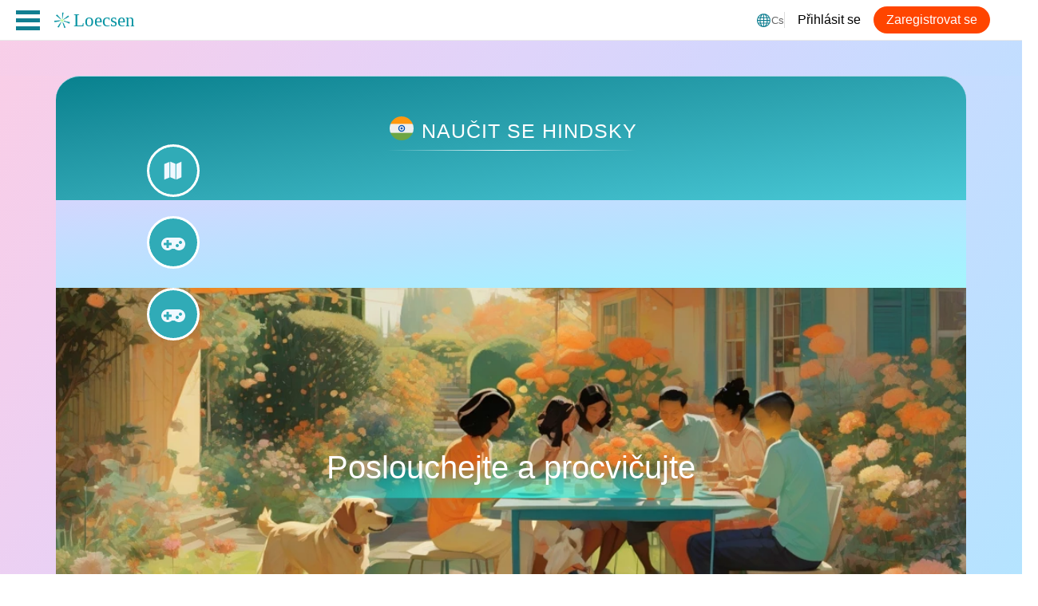

--- FILE ---
content_type: text/html; charset=utf-8
request_url: https://www.loecsen.com/cs/naucitse-hind%C5%A1tina
body_size: 54927
content:


<!DOCTYPE html>
<html lang="cs" dir="ltr">
<head itemscope itemtype="https://schema.org/WebSite">
<link rel="preload" as="image" href="/images/themes/loecsen-88.webp" fetchpriority="high" />
<script async src="https://www.googletagmanager.com/gtag/js?id=G-3FW32CHCXS"></script>
<script> window.dataLayer = window.dataLayer || [];function gtag(){dataLayer.push(arguments);} gtag('js', new Date());  gtag('config', 'G-3FW32CHCXS');</script>
<script async src="https://securepubads.g.doubleclick.net/tag/js/gpt.js"></script>
<script>
window.googletag = window.googletag || {cmd: []};
googletag.cmd.push(function() {
});
</script>
<meta charset="utf-8">
<meta name="google" value="notranslate" />
<meta property="og:title" content="Nejlepší kurz hindštiny pro začátečníky | Zdarma"/>
<meta property="og:description" content="Jak se naučit mluvit hindsky od prvního dne? Rychle si osvojte základní slovní zásobu pomocí jednoduché a efektivní metody"/>
<meta name="twitter:card" content="summary_large_image">
<meta name="theme-color" content="#fff">
<meta property="og:url" content="https://www.loecsen.com/cs/naucitse-hindština" />
<meta property="og:image:type" content="image/jpeg" /> 
<meta property="og:image" content="https://www.loecsen.com/images/themes/88.jpg"/>
<meta property="og:site_name" content="loecsen.com"/>
<meta property="og:image:width" content="1140"/>
<meta property="og:image:height" content="545"/>
<link rel="canonical" href="https://www.loecsen.com/cs/naucitse-hindština"/>
<link rel="manifest" href="/manifest.json">
<link rel="alternate" hreflang="hi" href="https://www.loecsen.com/hi/सीखे-हिंदी" />
<link rel="alternate" hreflang="pt" href="https://www.loecsen.com/pt/curso-hindi" />
<link rel="alternate" hreflang="ja" href="https://www.loecsen.com/ja/レッスン-ヒンディー語" />
<link rel="alternate" hreflang="ko" href="https://www.loecsen.com/ko/강좌-힌디어" />
<link rel="alternate" hreflang="ru" href="https://www.loecsen.com/ru/kурсы-хинди" />
<link rel="alternate" hreflang="el" href="https://www.loecsen.com/el/εκμάθηση-χίντι" />
<link rel="alternate" hreflang="th" href="https://www.loecsen.com/th/เรียนรู้-ภาษาฮินดี" />
<link rel="alternate" hreflang="id" href="https://www.loecsen.com/id/pelajari-bahasa-hindi" />
<link rel="alternate" hreflang="fi" href="https://www.loecsen.com/fi/opi-hindin-kieli" />
<link rel="alternate" hreflang="fr" href="https://www.loecsen.com/fr/cours-hindi" />
<link rel="alternate" hreflang="ar" href="https://www.loecsen.com/ar/الدروس-الهندية" />
<link rel="alternate" hreflang="he" href="https://www.loecsen.com/he/למד-הינדית" />
<link rel="alternate" hreflang="zh" href="https://www.loecsen.com/zh/课程-印地语" />
<link rel="alternate" hreflang="de" href="https://www.loecsen.com/de/lernen-hindi" />
<link rel="alternate" hreflang="it" href="https://www.loecsen.com/it/corso-hindi" />
<link rel="alternate" hreflang="da" href="https://www.loecsen.com/da/lær-hindi" />
<link rel="alternate" hreflang="en" href="https://www.loecsen.com/en/learn-hindi" />
<link rel="alternate" hreflang="et" href="https://www.loecsen.com/et/opi-hindi-keel" />
<link rel="alternate" hreflang="sv" href="https://www.loecsen.com/sv/kurs-hindi" />
<link rel="alternate" hreflang="lt" href="https://www.loecsen.com/lt/mokytis-indų" />
<link rel="alternate" hreflang="nl" href="https://www.loecsen.com/nl/cursussen-hindi" />
<link rel="alternate" hreflang="cs" href="https://www.loecsen.com/cs/naucitse-hindština" />
<link rel="alternate" hreflang="hu" href="https://www.loecsen.com/hu/tanulas-hindu" />
<link rel="alternate" hreflang="pl" href="https://www.loecsen.com/pl/nauczsie-językhindi" />
<link rel="alternate" hreflang="no" href="https://www.loecsen.com/no/kurs-hindi" />
<link rel="alternate" hreflang="ro" href="https://www.loecsen.com/ro/invatati-hindi" />
<link rel="alternate" hreflang="tr" href="https://www.loecsen.com/tr/ogrenme-hintce" />
<link rel="alternate" hreflang="hr" href="https://www.loecsen.com/hr/nauci-hindi" />
<link rel="alternate" hreflang="uk" href="https://www.loecsen.com/ua/вивчати-гінді" />
<link rel="alternate" hreflang="lv" href="https://www.loecsen.com/lv/macities-hindi-valoda" />
<link rel="alternate" hreflang="sr" href="https://www.loecsen.com/sr/naucite-hindu" />
<link rel="alternate" hreflang="es" href="https://www.loecsen.com/es/curso-hindi" />
<title>▷ Nejlepší kurz hindštiny pro začátečníky | Zdarma</title>
<meta name="description" content="Jak se naučit mluvit hindsky od prvního dne? Rychle si osvojte základní slovní zásobu pomocí jednoduché a efektivní metody" />
<meta name="referrer" content="origin">
<meta name="theme-color" content="#fff">
<meta name="google-site-verification" content="RwK5_N3KOyFbuWzT1w-3WG-PLZOG4wCy9b0pWQKP-hU"  />
<meta name="msvalidate.01" content="7091A8E6F57586CE00CD099435D01AEE" />
<meta name="wot-verification" content="6911dcfe411e4c986c43"/>
<meta name='yandex-verification' content='5928472e2b4ffc5e' />
<meta name="author" content="Loecsen"/>
<meta name="copyright" content="Loecsen" />
<meta name="apple-mobile-web-app-capable" content="yes" />
<meta name="viewport" content="width=device-width, initial-scale=1.0, maximum-scale=1.0" />
<meta property="fb:app_id" content="140586622674265"/>
<meta name="twitter:card" content="summary_large_image"/>
<meta name="twitter:site" content="@Loecsen"/>
<meta name="twitter:creator" content="@Loecsen"/>
<meta name="twitter:title" content="▷ Nejlepší kurz hindštiny pro začátečníky | Zdarma"/>
<meta name="twitter:description" content="Jak se naučit mluvit hindsky od prvního dne? Rychle si osvojte základní slovní zásobu pomocí jednoduché a efektivní metody"/>
<meta name="twitter:image" content="https://www.loecsen.com/images2/images/themes/88.jpg"/>
<link rel="icon" href="/favicon.ico" type="image/x-icon">
<link rel="icon" type="image/png" sizes="32x32" href="/favicon-32x32.png">
<link rel="icon" type="image/png" sizes="48x48" href="/favicon-48x48.png">
<link rel="icon" type="image/png" sizes="64x64" href="/favicon-64x64.png">
<link rel="icon" type="image/png" sizes="192x192" href="/favicon-192x192.png">
<link rel="apple-touch-icon" type="image/png" sizes="180x180" href="/favivon-180x180.png">
<link rel="apple-touch-icon" type="image/png" sizes="167x167" href="/favicon-167x167.png">


<link rel="preload" href="/CSS/loecsen-2023_n.css?v=8212.7" as="style" onload="this.rel = 'stylesheet'">
<noscript> <link rel="stylesheet" href="/CSS/loecsen-2023_n.css?v=8212.7"></noscript>


<style>

  :root{--newblue:#117f91;}
.dflex{align-items:center;display:flex}
.fulldflex{  display: flex;align-items: center;justify-content: center;gap: 8px; }
.dcontent{display:contents}
.dnone{display:none}
.dnonei{display:none!important}
.vnonei{visibility:hidden!important;overflow:hidden !important}
.dblock{display:block}
.pr{position:relative}
.fitalic{font-style:italic}
.dinline{display:inline !important}
.dinlineblock{display:inline-block !important}
.tcenter{text-align:center}
.tcenterflex{display:flex;justify-content:center;align-items:center;gap:10px;}
.tleft{text-align:left}
.tright{text-align:right}
.pointer{cursor:pointer}
.mauto{margin:0 auto}
.p10{padding:10px}
.p15{padding:15px !important}
.p20{padding:20px}
.m20{margin:20px}
.pt10{padding-top:10px}
.pb10{padding-bottom:10px}
.pb40{padding-bottom:40px}
.pt30{padding-top:30px}
.w100{width:100%}
.btop{border-top:2px solid #c9c9c9;}
.nunder{text-decoration:none;}
.icon.svg20{width:20px;height:20px;padding:0px;margin:0;}
.sflexcenter{display:flex;align-items:center;}
.flexcenter{display:flex;align-items:center;justify-content:center;}
.mtb15{margin-top:15px;margin-bottom:15px;}
.mt20{margin-top:20px !important;}
.m0{margin:0 !important}
.mr5{margin-right:5px;}
.mr10{margin-right:10px;}
.ml10{margin-left:10px !important;}
.mr20{margin-right:10px;}
.fright{float:right !important}
.fleft{float:left !important}
.mtb20{margin-top:20px;margin-bottom:20px;}
.mtb30{margin-top:30px;margin-bottom:30px;}
.mtb40{margin-top:40px;margin-bottom:40px;}
.l5{left:6px;position:relative;}
.fts15{font-size:1.4rem}
.fts19{font-size:1.9rem}
.fw600{font-weight:600}
.mw50{max-width:50%}
.bwhite{background-color:white}
.bred{background-color:#FC7A4E !important}
.bgreen{background-color:#8BC34A !important}
.bgreen:hover{background-color:green}
.cblack{color:black}
.cgreen{color:green}
.cwhite{color:white}
.cnewblue{color:var(--newblue)}
.cred{color:red}
.fblue{fill:var(--blue2) !important}
.tshadow{text-shadow:2px 2px 10px #000000;}
.bshadow{box-shadow:rgba(0,0,0,0.35) 0px 5px 15px;}
.ft18{font-size:2.5rem !important}
.justify-between{justify-content:space-between;}
.flex{display:flex;}
.gap20 {gap:20px}
.mb-2{margin-bottom:0.5rem;}
.mt-8{margin-top:5px;}
.mb-3{margin-bottom:0.5rem;}
.mb-1{margin-bottom:1rem;}
.border-\[\.5px\]{border-width:0.5px;}
.my-3{margin-top:0.75rem;margin-bottom:0.75rem;}
.w80{width:80% !important}
.w40{width:40% !important}
.prelative{position:relative}
.pabsolute{position:absolute}
#home_content{margin-top:95px;position:relative;}
#home_content.withblock{margin-top:95px;}
#d-pres-list{min-height:60px}
.dflex{align-items:center;display:flex}
.dpointer{cursor:pointer}
.dcenter{text-align:center}
.onloadu{display:none}
;.cblue{color:var(--blue2);}
.cwhite{color:#ffffff;}
.cbold{font-weight:bold;}
#sheet{position:relative}
div.logomenu{padding-top:3px;z-index:5000;background-color:#d6eaf5;font-size:0;overflow:auto;white-space:nowrap;}
.logomenu{display:flex;flex-direction:row;/* Pour mobile ou par défaut */ justify-content:flex-start;align-items:center;white-space:nowrap;overflow:auto;font-size:0;}
.noready{opacity:0.5;pointer-events:none;}
div.logomenu a{display:inline-block;background-color:#d6eaf5;padding:10px 21px;text-decoration:none;border-right:1px solid #ccc;-webkit-transition-duration:.3s;-moz-transition-duration:.3s;transition-duration:.3s;fill:#0587a2;color:#fff;}
div.logomenu .tablinks2 .icon{padding:7px 5px 0px 0px;}
div.logomenu .icon{width:24px;height:24px;}
.logomenu .icon{fill:inherit;}
.icon{width:18px;height:18px;}
.icon{width:20px;height:20px;fill:#fff;margin-top:5px;padding:3px 0 0;}
.header_right .icon{width:18px;height:18px;fill:var(--newblue);vertical-align:baseline;}
#header_nav_classic .header_right .icon.act{fill:var(--ora)}
#header_nav_classic .logo_home_tranlsate{position:fixed;top:9px;left:50px;width:147px;height:33px;}
#header_nav_classic.hasalerting .logo_home_tranlsate{top:48px}
#header_nav_classic .header_right{position:fixed;right:40px;z-index:10;top:0;}
#header_nav_classic .header_right:lang(ar),#header_nav_classic .header_right:lang(he){position:fixed;right:inherit;z-index:10;top:0;}
#header_nav_classic.hasalerting .header_right{top:40px;}
#header-t-art-actions.hasalerting{top:90px}
#header_nav_classic.hasalerting{top:40px}
.logo_home_tranlsate:lang(ar),.logo_home_tranlsate:lang(he){right:50px;}
.change_lang:lang(ar),.change_lang:lang(he){left:20px;position:fixed;right:inherit}
#mmenu .col:lang(ar),#mmenu .col:lang(he){left:-5px;}
#vote{display:block;width:50%;margin:2em auto}
#vote span{margin:1em;}
#vote svg{transform:scale(1.5);}
.breadcrumb{margin-left:40px;height:40px;position:relative;z-index:2;left:20px;}
.dropdown #content{display:none;}
#DivLogin{display:none;}
#btn_g_s{display:none;}
body{font-family:Inter,"Noto Sans", -apple-system,BlinkMacSystemFont,"Segoe UI",sans-serif,"Font_80";color:#444;font-weight:300;margin:0;padding:0;min-height:100%;position:relative;font-size:18px;}
.hidden{display:none;}
.change_lang a{text-decoration:none;}
#header_nav_classic{top:0px;border-bottom-width:1px;border-bottom-style:solid;border-bottom-color:#e9e9e9;float:left;width:100%;background-color:#fff;position:fixed;z-index:10000;height:50px;background-position:initial;background-repeat:initial;fill:#666;}
#header-t-art-actions{display:none;width:100%;top:45px;width:100%;position:fixed;z-index:5000;-webkit-animation:fadeEffect .3s;animation:fadeEffect .31s;box-shadow:none;}
div.logomenu{padding-top:3px;z-index:5000;background-color:#d6eaf5;font-size:0;overflow:auto;white-space:nowrap;}
div.logomenu a{display:inline-block;background-color:#d6eaf5;padding:10px 21px;text-decoration:none;border-right:1px solid #ccc;-webkit-transition-duration:.3s;-moz-transition-duration:.3s;transition-duration:.3s;fill:#0587a2;color:#fff;}
div.logomenu .tablinks2 .icon{padding:7px 5px 0px 0px;}
div.logomenu .icon{width:24px;height:24px;}
.header_center_classic{position:fixed;left:200px;}
.header_center{margin-top:10px;z-index:10;}
.cadre_N1{text-align:center;    align-content: space-around;flex-wrap: wrap;justify-content: center;display: flex;}
h1{display:inline-block;margin:0;font-size:1em;font-weight:600;letter-spacing:3px;}
.phoca-flagbox{float:left;width:25px;height:25px;margin-top:-2px;display:inline-block;vertical-align:middle;position:relative;}
.phoca-flagbox-header-nofl{float:left;width:30px;margin-right:5px;padding-left:0px;display:block;}
.phoca-flagbox-header:lang(ar),.phoca-flagbox-header:lang(he){float:right;margin-left:20px;}
.phoca-flag{display:inline-block;border-radius:5px;filter:drop-shadow(11px 10px 14px rgba(0,0,0,.25));}
#home_content .tabcontent{width:900px}
#h-infos{text-align:center;color:#fff;background-color:#0593a2;height:auto; padding: 20px 0;min-height: 115px;display:flex;align-items:center;justify-content:center;border-top-right-radius:30px;border-top-left-radius:30px;border-top:1px solid var(--blue1);background-image: linear-gradient(to right bottom, #08818e, #1d92a0, #2da4b1, #3bb6c4, #49c9d6);}
@media screen and (max-width:740px) {
#h-infos {padding: 0;}
html[lang="ar"] #menu .slidemenu label:not(.btboost,.btcup)::before, html[lang="he"] #menu .slidemenu label:not(.btboost,.btcup)::before {left: -85% !important;margin-left: auto !important;}
}
#mmenu:lang(ar){left:50px;}
.header_right:lang(ar),.header_right:lang(he){left:70px;right:unset;}
#h-infos .icon-pushpin{position:absolute;right:125px;top:15px;}
#subtitle{font-size:20px;color:#faebd7;}
h1{text-align:left;text-transform:uppercase;position:relative;top:2px;font-size:25px;}
h2{font-weight:400;font-size:30px;color:#4c90b3;}
#h-infos .c{margin:10px 0;display:inline-block;}
#h-infos .i:first-child{display:inline-flex;}
#perinfos>span{visibility:hidden;display:none;}
#perinfos .icon{width:14px;height:14px;}
#reload{display:none;border-radius:5px;background-color:#f4511e;font-size:1.1rem;padding:25px;color:#fff;text-decoration:none;margin:auto;width:fit-content;position:absolute;left:45%;top:48%;}
#reload span{display:block;text-align:center;}
#h-infos .i{display:block;margin:0 auto;align-items:center;}
#h-infos .i hr{border:0;height:1px;background-image:linear-gradient(to right,rgba(0,0,0,0),#fff,rgba(0,0,0,0));}
#listm{font-style:italic;}
#sublist{font-weight:bold;font-size:1.2rem;line-height:40px;}
.phoca-flagbox-header{height:30px;width:30px;}
.headerimg{height:300px;width:100%;position:relative;object-fit:cover;object-position:center;border-radius:5px;box-shadow:0px -10px 25px -13px var(--blue3);}
h1.p{}
#floca img{width:100%;border:1px solid #fff;border-radius:50%;box-shadow:0 0 8px #fff,inset 0 0 8px #fff,0 0 16px #fff,inset 0 0 16px #fff,0 0 32px #fff,inset 0 0 32px #fff;}
.toppenu{width:20px;height:12px;float:left;margin-right:8px;border-radius:2px;}
.ui-grid-a2{background:#87cbc0;}
.ads_slot{margin:0;padding:0;}
.ads_txt{color:#87cbc0;font-size:12px;padding-left:10px;border-bottom:1px dotted;}
.d_c_s{float:right;margin:7px 5px 0 5px;}
.d_c_s .icon{width:20px;height:20px;fill:#fff;}
.circle_numerotation_menu{margin:10px auto;width:30px;height:30px;text-align:center;-moz-border-radius:20px;-webkit-border-radius:20px;border-radius:20px;line-height:15px;padding-right:6px;padding-left:6px;color:#87cbc0;}
.phoca-flagbox-footer{width:30px;height:50px;display:block;}
.circle_numerotation_menu:hover{background:#448393;color:#fff;}
.circle_numerotation{margin:10px auto;width:50px;height:50px;-moz-border-radius:50px;-webkit-border-radius:50px;border-radius:50px;text-align:center;color:#87cbc0;font-size:30px;line-height:50px;position:relative;top:-25px;margin-bottom:-25px;}
.marges{margin:auto;}
.ads{margin:0;padding:0;height:50px;z-index:10;padding-bottom:12px;display:inline-block;overflow:hidden;}
#subs{display:none;}
.Header{display:block;margin:0 auto;position:relative;font-size:35px;color:#fff;text-align:center;background-color:#87cbc0;}
.pplayer{background-color:#448393;min-height:50px;}
.pplayer .showhidep{border-radius:0px 0px 5px 5px;}
.cadre_player{background-color:#448393;border:2px solid #fff;border-radius:3px;-webkit-background-size:cover;background-size:cover;-webkit-background-clip:padding;background-clip:padding-box;min-height:100px;}
#header_nav .globe{width:22px;height:22px;fill:#87cbc0;vertical-align:middle;}
.no_player{right:0px !important;}
.header_right #content{display:none;}
.change_lang{}
.change_lang:lang(ar),.change_lang:lang(he){}
.change_lang a{display:flex;align-items:center;gap:5px;}
.change_lang svg{margin:0;padding:0;}
#n_change_lang{display:inline-flex;}
.separator{width:1px;height:20px;background-color:#ddd;/* Couleur grise pour la barre */}
#n_change_user_lang{cursor:pointer;float:right;position:fixed;right:5px;top:15px;}
#n_change_user_lang:lang(ar),#n_change_user_lang:lang(he){cursor:pointer;float:left;position:fixed;left:5px;top:15px;right:auto;}
#expand{float:right;position:fixed;right:50px;top:3px;}
#expand:lang(ar),#expand:lang(he){float:left;position:fixed;left:58px;right:auto;top:3px;}
#expand .icon{fill:var(--blue2) !important;width:30px;height:30px;}
@-moz-keyframes anim{0%{opacity:0;}
100%{opacity:1;}
}
@-webkit-keyframes anim{0%{opacity:0;}
100%{opacity:1;}
}
@-ms-keyframes anim{0%{opacity:0;}
100%{opacity:1;}
}
@keyframes anim{0%{opacity:0;}
100%{opacity:1;}
}
.p_player{margin:0 auto;padding-bottom:10px;width:90%;max-width:990px;display:table;}
.p_player2{padding:10px;}
#change_from{border-top:var(--blue3);display:block;margin-top:20px;padding:10px;}
#nav{display:block;}
#nav .menu_inside{display:none;}
#nav .menu_inside>a{display:none;}
#nav,#subs{list-style:none outside none;margin:0;padding:0;}
#subs.subs{display:none;}
#nav>li{border-bottom-width:5px;border-bottom-style:solid;border-bottom-color:transparent;float:left;margin-bottom:-5px;text-align:left;}
#nav li a{color:#404040;display:block;text-decoration:none;white-space:normal;}
#nav>li>a{color:#444;display:block;font-size:1em;line-height:49px;text-transform:uppercase;padding:0 15px;letter-spacing:0.5px;}
#menu_social{width:100%;padding:0;margin-bottom:20px;text-align:right;min-height:47px;}
.fondbase1{width:100%;padding-top:5px;}
img{max-width:100%;height:auto;outline:none;border:none;vertical-align:middle;}
.menu{position:relative;width:100%;left:0;top:0;}
.logo{position:fixed;left:10px;top:6px;}
* a{text-decoration:underline;color:#404040;text-align:left;}
* form{margin:0;padding:0;}
* input{font-size:16px;}
* input[type="text"]{font-size:16px;padding:12px 20px;margin:8px 0;box-sizing:border-box;}
input[type="text"]:not(.input_quizz3,.fvp,.code){background-color:#fff;padding-left:40px;background-position:10px 10px;background-repeat:no-repeat no-repeat;border:1px solid #ccc;min-width:300px;}
input#envois{visibility:hidden;display:none;}
#bi_load{display:flex;flex-direction:column;align-items:center;justify-content:center;width:85%;margin:auto;}
#bi_load img{width:100%;margin-top:15px;border-radius:10px;}
#bi_load svg{position:absolute;top:53%;left:36%;}
@media screen and (min-width:980px){.ads_slot{display:none;}
.iframeplayer_lab{width:100%;height:505px;}
div .fondhome p{min-width:280px;display:table-cell;}
.cadre_N1{border:0;background-color:#fff;border-radius:15px;width: 93%;margin: 0 auto;}
}
@media screen and (min-width:500px) and (max-width:740px){.fondbase1{filter:none;}
.cadre_player{background-color:#fff;border:0;border-top-left-radius:0;border-top-right-radius:0;border-bottom-right-radius:0;border-bottom-left-radius:0;}
#menu_social{width:95%;margin:0;}
.iframeplayer_lab{width:100%;min-height:400px;}
.iframeplayer{width:100%;}
.fondhome p{display:table;}
.circle_numerotation{display:none;}
}
@media screen and (max-width:320px){.adslot_1{width:320px;}
}
@media screen and (max-width:500px){#home_content .tabcontent{width:100%;border-radius:0;}
.youtube{font-size:15px;}
.youtube .icon{width:50px;height:50px;left:10px;}
.listealphabet .icon{width:15px;height:15px;}
.listealphabet table td{font-size:13px;}
.listealphabet table td:nth-child(1){font-size:15px;}
table td{font-size:15px;}
.breadcrumb{margin-left:10px;}
ol{margin:5px;margin-left: 15px;}
.circle_numerotation{display:none;}
.adslot_1{max-width:500px;}
table{font-size:18px;}
.logo{left:5px;top:5px;}
#lbl_ads{margin:0;margin-bottom:5px;}
.cadre_player{background-color:white;border:0;border-radius:0;}
h1{font-size:0.5em;padding:0;letter-spacing:1px;font-weight:bold;}
.menu_inside{display:none;}
.iframeplayer{width:100%;height:430px;background-color:#fff;margin:0 auto;background-position:initial;background-repeat:initial;}
.fondtransparent{margin:0 auto;padding:5px 0 20px;}
img{max-width:90%;}
.p_player{display:none;}
#menu_social{width:100%;margin:0;text-align:center;}
}
@media screen and (max-width:740px) and (min-width:500px){#nav>li>a{font-size:0.8em;}
.menu_inside{display:none;}
.p_player{padding-bottom:5px;max-width:490px;margin:0 auto;text-align:center;}
.logo{left:5px;top:5px;}
h1{font-size:18px;}
.iframe_download{display:none;}
.iframeplayer{height:720px;background-color:#fff;margin:0 auto;background-position:initial;background-repeat:initial;}
.fondtransparent{margin:0;font-size:18px;line-height:20px;}
.iframe_download{display:none;}
img{max-width:95%;}
.liste_langues{margin:0;}
}
@media screen and (max-width:980px) and (min-width:740px){#home_content{padding-left:0;padding-right:0;}
#home_content .tabcontent{width:100%;border-radius:0;}
#page1{display:none;}
#nav,#subs{font-size:12px;}
.{border-radius:0;border:0;}
.cadre_player{border-radius:0;border:0;filter:drop-shadow(11px 10px 14px rgba(0,0,0,0.25));}
.p_player{max-height:90px;padding:5px;max-width:700px;text-align:center;margin:0 auto;}
.iframeplayer{width:100%;height:450px;background-color:#fff;margin:0 auto;background-position:initial;background-repeat:initial;}
.fondtransparent{margin:0 auto;padding:20px 0px 20px 0px;}
.iframe_download{display:none;}
}
@media screen and (min-width:980px) and (max-width:1220px){.ads_slot{display:none;}
.iframeplayer{width:100%;height:480px;background-color:#fff;margin:0 auto;min-height:480px;background-position:initial;background-repeat:initial;}
.menu_inside{display:inline;}
.fondtransparent{width:85%;margin:0 auto;font-size:18px;line-height:20px;padding-bottom:20px;}
.iframeplayer_alternate_download{display:none;}
}
@media screen and (min-width:1220px){.ads_slot{display:none;}
.iframeplayer_alternate_download{display:none;}
.marges{padding-left:150px;padding-right:150px;}
.menu_inside{display:inline;}
.iframeplayer{width:100%;height:500px;background-color:#fff;background-position:initial;background-repeat:initial;}
.fondtransparent{margin:0 auto;padding-bottom:20px;}
}
.breadcrumb li + li::before{content:" » ";}
.breadcrumb li{display:inline;color:#448393;font-weight:400;font-size:15px;}
.breadcrumb li a{color:#448393;font-weight:400;text-decoration:underline;font-size:15px;}
td{padding:5px 10px;}
#bar_tools #btn_pause{display:none;}
#btn_screen_shrink{display:none;}
#btn_screen_enlarge{display:none;}
.boutton{padding:15px 0px 15px 0px !important;text-align:center;border-radius:0 !important;}
.wrap_select{height:35px;width:auto;background-color:#fff;color:#616263;overflow:hidden;position:relative;border-radius:3px;}
.wrap_select select{height:35px;width:100%;padding:5px 15px;background-color:#fff;border:0;outline:none;font-size:16px;-webkit-appearance:none;-moz-appearance:none;appearance:none;margin-right:25px;cursor:pointer;}
.wrap_select:after{content:"▼";padding:6px;position:absolute;right:5px;top:5px;z-index:1;text-align:center;font-size:14px;pointer-events:none;width:14px;height:14px;border-radius:50%;background-color:#448393;color:#fff;}
.select::-ms-expand{display:none;}
.table_header_select select option{text-align:left;}
#list_exp{display:none;}
#cnt_exp{position:relative;background-color:#fff;}
#cnt_exp #lbl_trans{width:100%;background-color:transparent;position:absolute;left:10px;top:10px;z-index:999;text-align:center;padding-left:0 !important;background-position:initial;background-repeat:initial;}
#cnt_exp #lbl_phon{width:100%;background-color:transparent;position:absolute;left:10px;top:50px;z-index:999;text-align:center;padding-left:0 !important;background-position:initial;background-repeat:initial;}
#cnt_exp #lbl_exp{direction:ltr;width:100%;background-color:transparent;position:absolute;left:10px;bottom:20px;z-index:999;text-align:center;padding-left:10px !important;background-position:initial;background-repeat:initial;}
#cnt_exp #lbl_trans span{padding:5px;font-weight:700;background-position:initial;background-repeat:initial;}
#cnt_exp #lbl_phon span{background-color:#fff;padding:5px;font-style:italic;font-weight:400;background-position:initial;background-repeat:initial;}
#cnt_exp #lbl_exp span{padding:5px;font-weight:700;background-position:initial;background-repeat:initial;}
strong{font-weight:bold !important;}
.wrap_list_exp_mobile{position:relative;width:100%;height:250px;clear:both;display:none;}
#list_exp_mobile{color:#6c6c6c;z-index:1;position:absolute;left:0;bottom:0;width:100%;height:250px;margin:0 auto;background-color:#fff;overflow:hidden;}
#list_exp_mobile .panel_hidden{display:none;}
#list_exp_mobile .panel.panel_active{color:#fff;}
.mobile_bottom_expression{display:none;}
#footer_bkg{display:none;}
#list_exp{position:absolute;z-index:1;background-color:#fff;overflow:auto;background-position:initial;background-image:linear-gradient(26deg,rgb(239 253 255) 0%,rgb(104 194 209) 100%);}
#scroller{position:absolute;z-index:1;padding:0;width:98% !important;}
#scroller ul{margin:0;padding:0;}
#scroller ul a{display:block;padding:0;position:relative;}
#scroller ul a span{position:absolute;top:50%;width:85%;-webkit-transform:translateY(-50%);line-height:16px;}
#scroller ul a,#scroller ul a:visited{color:inherit;text-decoration:none;}
.exp_trans{width:100%;min-height:20px;margin:0;padding-top:0;text-align:center;font-size:1em;color:#333;background-color:#fff;border:0;font-weight:inherit;box-sizing:content-box;display:block;text-shadow:#000 0 0 0 !important;}
.exp_phon{width:100%;margin:0;padding-top:0;text-align:center;font-size:1em;color:#333;background-color:#fff;border:0;box-sizing:content-box;display:block;text-shadow:#000 0 0 0 !important;}
.tab_exp_txt{margin-left:10px;font-weight:400;}
.ui-btn.canvb{display:none;}
.ui-btn-up-d:visited{color:#333;}
.ui-corner-all{border-top-left-radius:2em;border-top-right-radius:2em;border-bottom-right-radius:2em;border-bottom-left-radius:2em;}
.ui-shadow{-webkit-box-shadow:rgba(0,0,0,0.2) 0 1px 3px;box-shadow:rgba(0,0,0,0.2) 0 1px 3px;}
.ui-block-a{position:relative;margin:0;padding:0;border:0;float:left;min-height:1px;box-sizing:border-box;}
.ui-block-b{margin:0;padding:0;border:0;min-height:1px;box-sizing:border-box;}
.ui-block-d{margin:0;padding:0;border:0;min-height:1px;box-sizing:border-box;}
.ui-grid-c .ui-block-a,.ui-grid-c .ui-block-d{width:24.925%;}
.ui-grid-c>:nth-child(n){width:25%;}
.ui-grid-c .ui-block-a{clear:left;}
#page1{display:none;padding-top:0 !important;min-height:0 !important;}
#page1.landscape{display:block;}
#btn_refresh{display:none;}
#container{box-sizing:inherit;display:table;}
.tab_exp{height:40px;}
#scroller a{text-align:left;display:inline-block;padding:2px 5px;white-space:normal;vertical-align:middle;font-size:0.9em;}
.my-header-grid{direction:ltr;background-image:linear-gradient(#87cbc0,#87cbc0);background-attachment:scroll;background-color:#87cbc0;height:51px;padding-left:10px;background-position:0 0;background-repeat:repeat repeat;}
.icon{width:20px;height:20px;fill:#fff;margin-top:5px;padding:3px 0 0;}
.icon-backward2{margin-right:3px;}
.icon-play3{margin-left:2px;fill:#fff;}
#page_bar .ui-icon-off .icon-list{fill:#ff6550;}
#menu .pquizz{display:none;}
.ui-grid-c .ui-icon-quizz{color:#fff;background-color:#ff6550;border-top-left-radius:20px;border-top-right-radius:20px;border-bottom-right-radius:20px;border-bottom-left-radius:20px;margin:0;float:left;}
#btn_player{padding:1px 15px 3px;}
.wrap_btn_player{color:#fff;background-color:#fff;border-top-left-radius:20px;border-top-right-radius:20px;border-bottom-right-radius:20px;border-bottom-left-radius:20px;text-align:center;width:auto;font-size:14px;font-weight:700;margin-top:4px;float:left;text-decoration:none !important;}
.ui-grid-c .ui-icon-off.ui-icon-quizz{background-color:transparent;color:#000;}
.ui-grid-c #btn_quizz.ui-icon-off.ui-icon-quizz,.ui-grid-c #btn_quizz2.ui-icon-off.ui-icon-quizz{background-color:transparent;color:#666;border-top-left-radius:0;border-top-right-radius:20px;border-bottom-right-radius:20px;border-bottom-left-radius:0;}
.ui-icon-mp3pdf{color:#fff;background-color:#a5d28c;border-top-left-radius:20px;border-top-right-radius:20px;border-bottom-right-radius:20px;border-bottom-left-radius:20px;text-align:center;width:auto;height:auto;padding:7px 20px;margin-top:5px;font-size:14px;float:left;font-weight:700;text-decoration:none !important;}
.validate_mobile{display:none;}
.validate_desktop{display:none;color:#fff;background-color:var(--greenlight);border-top-left-radius:10px;border-top-right-radius:10px;border-bottom-right-radius:10px;border-bottom-left-radius:10px;text-align:center;width:100px;height:70px;padding:10px;font-size:30px;border:5px solid #448393;float:left;font-weight:700;text-decoration:none !important;}
.validate_choice{color:#fff;background-color:var(--greenlight);border:1px solid #448393;height:76px;font-size:50px;}
#btn_quizz_restart{display:none;color:#fff;background-color:#448393;border-top-left-radius:20px;border-top-right-radius:20px;border-bottom-right-radius:20px;border-bottom-left-radius:20px;padding:0px 30px 0px 30px;height:35px;margin-top:8px;float:left;border:2px solid #fff;}
.wrap_btn_quizz_mobile{display:none;}
.ui-icon-display{background-color:#80deea;width:33px;height:33px;margin-top:8px;float:left;}
.ui-icon-listen{background-color:#80deea;width:33px;height:33px;margin-top:8px;float:left;}
.ui-icon-screen{background-color:#fff;width:18px;height:18px;margin-top:0;float:left;margin-left:20px;display:none;}
#btn_listen{display:none;margin-top:5px;float:left;margin-left:10px;}
#btn_listen input.cmn-toggle-round-flat + label{height:35px;}
#btn_share{display:none;}
#canvmenumob{display:none;}
.pquizz{visibility:hidden;}
#splitsn #loading{display:block;}
#grd_pres{position:absolute;z-index:99999;display:flex;justify-content:center;align-items:center;background:linear-gradient(183deg,#4c90b3 15%,rgb(103 176 199) 100%);}
#grd_pres .buttons-container { position: absolute; top: 50%; left: 50%; transform: translate(-50%, -50%); display: flex; justify-content: center; align-items: center; gap: 20px; }
#grd_pres .bouton-t-1 { color: #fff; font-size: 1.1em; padding: 15px 30px; background-color: #38D2D2; background-image: radial-gradient(93% 87% at 87% 89%, rgba(0, 0, 0, 0.23) 0%, transparent 86.18%), radial-gradient(66% 66% at 26% 20%, rgba(255, 255, 255, 0.55) 0%, rgba(255, 255, 255, 0) 70%); box-shadow: inset -3px -3px 9px rgba(255, 255, 255, 0.25), inset 0px 3px 9px rgba(255, 255, 255, 0.3), inset 0px 1px 1px rgba(255, 255, 255, 0.6), inset 0px -8px 36px rgba(0, 0, 0, 0.3), 2px 19px 31px rgba(0, 0, 0, 0.2); border-radius: 14px; cursor: pointer; transition: transform 0.2s ease, box-shadow 0.2s ease; }
#grd_pres .buttons-container.two-buttons { justify-content: space-between; padding: 0 60px; }
#grd_pres .gbutton { position: relative; display: flex; align-items: center; justify-content: center; background: radial-gradient(60% 60% at 50% 100%, rgba(32, 241, 224, 0.8) 0%, rgba(32, 241, 224, 0) 100%); border-radius: 2em; border: none; outline: none; padding: 1.2em 2em; transition: all 0.3s ease; cursor: pointer; }
#grd_pres .gbutton::before, #grd_pres .gbutton::after { content: ""; position: absolute; inset: 1px; transition: all 0.5s ease-in-out; z-index: 0; }
#grd_pres #start::after { background: radial-gradient(65.28% 65.28% at 50% 100%, rgb(50 239 168 / 80%) 0%, rgba(223, 113, 255, 0) 100%), linear-gradient(0deg, #223961, #62e13d);border-radius: calc(2em - 1px); }
#grd_pres #guide::after { background: radial-gradient(65.28% 65.28% at 50% 100%, rgb(245 0 224) 0%, rgba(223, 113, 255, 0) 100%), linear-gradient(0deg, #870f7c, #e073b9);border-radius: calc(2em - 1px); }
#grd_pres .text-area {white-space: nowrap;}
#grd_pres .gbutton::before { content: ""; --deg: 0deg; background: conic-gradient(from var(--deg), rgba(63, 245, 230, 0), rgba(63, 245, 230, 1), rgba(63, 245, 230, 1), rgba(63, 245, 230, 0), rgba(63, 245, 230, 0), rgba(63, 245, 230, 1), rgba(63, 245, 230, 0), rgba(63, 245, 230, 0)); height: calc(100% + 1em); width: calc(100% + 1em); top: -0.5em; left: -0.5em; border-radius: calc(2.5em - 1px); filter: blur(5px); opacity: 0; transition: all 0.5s ease; }
#grd_pres .gbutton:hover::before { opacity: 1; animation: rotatingShine 2s infinite linear; }
#grd_pres .text-area { color: #fff; z-index: 2; font-size: 2.5rem; font-weight: 400; }
@keyframes rotatingShine { from { --deg: 0deg; } to { --deg: 360deg; } }
@property --deg { syntax: "<angle>"; initial-value: 0deg; inherits: false; }
#grd_pres .shining-container { overflow: hidden; width: 100%; height: 100%; pointer-events: none; position: absolute; z-index: 1; }
#grd_pres .sparkle { bottom: -10px; position: absolute; animation: sparkle infinite ease-in-out; pointer-events: none; width: 0.3em; height: 0.3em; background-color: #fff; border-radius: 100%; opacity: 0.8; }
@keyframes sparkle { 0% { transform: translateY(0); } 85% { opacity: 0; } 100% { transform: translateY(-55px); opacity: 0; } }
#grd_pres .sparkle:nth-child(1) { left: 10%; animation-duration: 2.3s; animation-delay: 0.2s; }
#grd_pres .sparkle:nth-child(2) { left: 30%; animation-duration: 2.5s; animation-delay: 0.5s; }
#grd_pres .sparkle:nth-child(3) { left: 25%; animation-duration: 2.2s; animation-delay: 0.1s; }
#grd_pres .sparkle:nth-child(4) { left: 45%; animation-duration: 2s; }
#grd_pres .sparkle:nth-child(5) { left: 50%; animation-duration: 2s; }
#grd_pres .sparkle:nth-child(6) { left: 75%; animation-duration: 1.5s; animation-delay: 1.5s; }
#grd_pres .sparkle:nth-child(7) { left: 88%; animation-duration: 2s; animation-delay: 0.2s; }
#grd_pres .sparkle:nth-child(8) { left: 58%; animation-duration: 2.5s; animation-delay: 0.2s; }
#grd_pres .sparkle:nth-child(9) { left: 98%; animation-duration: 3s; animation-delay: 0.1s; }
#grd_pres .sparkle:nth-child(10) { left: 65%; animation-duration: 2.5s; animation-delay: 0.2s; }

#loading{display:none}
#loading svg{left:50%;top:50%;position:absolute;}
#login_right_view{display:flex;gap:10px;align-items:center;position:relative;top:8px;}
#login_right_view button{background-color:transparent;border:none;color:black;font-size:1rem;cursor:pointer;border-radius:20px;transition:background-color 0.3s ease,color 0.3s ease;}
#login_right_view button:not(.m){padding:8px 16px;}
#login_right_view button.m{display:none;}
#login_right_view .selected:not(.m){background-color:#FF4500;color:white;}
#login_right_view .language-code{font-size:0.8rem;}
#mmenu{display:block;width:75px;}
#mmenu svg{fill:var(--newblue);position:absolute;top:5px;left:20px;width:30px;height:30px;}
#mmenu .con{cursor:pointer;display:inline-block;}
#mmenu .bar{display:block;height:5px;width:30px;background:var(--newblue);margin:5px auto;}
#mmenu .con{width:auto;margin:0 auto;-webkit-transition:all .7s ease;-moz-transition:all .7s ease;-ms-transition:all .7s ease;-o-transition:all .7s ease;transition:all .7s ease;}
#mmenu .col{display:inline-block;top:8px;left:20px;text-align:center;height:auto;position:relative;scale:0.8;}
#mmenu .middle{margin:0 auto;}
#mmenu .bar{-webkit-transition:all .7s ease;-moz-transition:all .7s ease;-ms-transition:all .7s ease;-o-transition:all .7s ease;transition:all .7s ease;}
#mmenu .con:hover:not(.click) .topm,#mmenu .con.locked:not(.click) .topm{-webkit-transform:translateY(15px) rotateZ(45deg);-moz-transform:translateY(15px) rotateZ(45deg);-ms-transform:translateY(15px) rotateZ(45deg);-o-transform:translateY(15px) rotateZ(45deg);transform:translateY(10px) rotateZ(45deg);}
#mmenu .con:hover:not(.click) .bottomm,#mmenu .con.locked:not(.click) .bottomm{-webkit-transform:translateY(-15px) rotateZ(-45deg);-moz-transform:translateY(-15px) rotateZ(-45deg);-ms-transform:translateY(-15px) rotateZ(-45deg);-o-transform:translateY(-15px) rotateZ(-45deg);transform:translateY(-10px) rotateZ(-45deg);}
#mmenu .con.locked:not(.click) .middle{width:0px;}
#mmenu .con:hover:not(.click) .middle{width:0;}
#m-p{display:none;}
@media all{select{font-size:15px;}
.height_50{height:45px;background-color:#87cbc0;marging-top:10px;padding:10px 10px 0px 10px;}
.width_330{padding-top:0;}
.width_300{width:300px;height:40px;float:left;}
.width_380{width:380px;float:right;padding-top:0;}
.width_165{width:165px;height:40px;float:right;}
.small_arrow{float:left;padding-left:0px;padding-right:10px;padding-top:7px;color:#fff;}
.text_align_center{text-align:center;position:relative;}
#bar_left .icon{width:20px;height:20px;margin-top:5px;padding:2px 0 0;}
#bar_left .icon-bullseye{margin:0;padding:7px 5px 0px 5px;height:22px;width:30px;}
#bar_left .icon-graduation-cap{padding:9px 5px 0px 15px;height:22px;width:30px;}
.width_390{width:390px;padding-top:3px;margin:auto;}
.font_size_14{font-size:14px;}
.width_15{width:15px;float:left;}
.width_276{width:auto;text-align:center;margin:auto;}
.float_left{float:left;}
.width_30{width:30px;float:left;}
.padding_bottom_0{padding-bottom:0;border-top-width:0;background-color:#fff;}
}
@media screen and (max-width:1200px){#h-infos .icon-pushpin{right:45px;}
}
@media screen and (min-width:1400px){#home_content{padding-left:100px;padding-right:100px;}
#home_content .tabcontent{width:1200px;margin:0 auto;}
}
@media screen and (max-width:980px) and (min-width:740px){#home_content{padding-left:20px;padding-right:20px;}
#home_content .tabcontent{width:960px;margin:0 auto;}
#nav,#subs{font-size:12px;}
.exp_trans{font-size:0.9em !important;}
.exp_phon{font-size:0.9em !important;}
#list_exp{position:absolute;z-index:1;background-color:#fff;overflow:auto;background-position:initial;background-repeat:initial;}
.small_arrow{display:none;}
.width_390{padding-bottom:0;}
.width_276{padding-left:100px;}
}
@media screen and (min-width:980px){.exp_phon{}
.width_276{padding-left:50%;width:650px;}
}
@media screen and (max-width:900px) and (min-width:800px){.iframeplayer{height:350px;}
}
@media screen and (max-width:800px) and (min-width:740px){.iframeplayer{height:350px;}
}
@media screen and (max-width:740px){html body{background-color:var(--blue3);}
#welcome-area{display:none}
.tcenterflex{flex-direction:column;align-items:stretch;}
div.logomenu a:last-child{margin-right:25px;}
#h-infos{border-top-right-radius:unset;border-top-left-radius:unset;border-top:none;}
#login_right_view{top:5px;}
#header_nav_classic .header_right{right:10px;}
#h-infos .icon-pushpin{right:10px;top:25px;}
#login_right_view button.d{display:none;}
#login_right_view button.m{display:block;}
#welcome_bar a{display:inline-block;margin-top:10px}
#sublist{font-size:1rem;line-height:normal;margin-left:7px;margin-right:7px;}
#bi_load svg{top:45%;}
#grd_pres{height:calc(260px + 5vh);background-size:cover !important;/*top:25%;*/}
#grd_pres.enabled{top:inherit;}
#cnt_exp{visibility:hidden;}
#grd_pres .bouton-t-1{font-size:2rem;}
#menu{overflow-x:auto;}
#menu .slidemenu{display:flex;position:absolute;width:100%;overflow-x:scroll;-webkit-overflow-scrolling:touch;scroll-behavior:smooth;}
#menu .slidemenu label{top:3px;transform:scale(0.85);margin:18px 20px 7px 20px;}
#menu .slidemenu{height:79px}
#menu{box-shadow:none;height:75px;}
#floca img{width:70%;}
.breadcrumb{display:none;}
#home_content{top:50px;padding-top:0px;background-color:var(--blue1);position:relative;}
.headerimg{height:250px;width:100%;}
.only_d{display:none}
#grd_block1{display:none}
#img_exp{height:240px;}
.breadcrumb{height:0px;}
#img_exp:not(.center){background:url(/images2/intro-71.jpg) no-repeat center;-webkit-background-size:cover;background-size:cover;}
#page1{display:block;}
.ui-block-d{width:150px;}
.my-header-grid{padding-left:3px;}
.validate_desktop{background-color:var(--greenlight);border:0px;border-radius:5px;margin-top:10px;padding:15px 0px 20px 15px;height:40px;width:100%;color:#fff;font-size:20px;line-height:40px;}
.width_165{width:80px;}
.exp_trans{font-size:.9em!important;}
.exp_phon{font-size:.9em!important;}
#list_exp{position:absolute;z-index:1;background-color:#fff;overflow:auto;display:none;width:100%!important;background-position:initial;background-repeat:initial;}
.small_arrow{display:none;}
.width_390{padding-top:5px;padding-left:0;width:100%}
.width_276{margin-left:-70px;width:500px;}
.tab_exp:nth-last-child(1){margin-bottom:22px;}
.width_330.select_theme{padding-top:3px;}
.width_330.select_theme .width_300{width:95px;height:auto;}
.width_380.select_lang{width:55%;float:none;padding:0;}
.width_380.select_lang .width_165{width:42%;height:auto;}
.width_380.select_lang .small_arrow{float:left;font-size:14px;display:block;padding-top:4px;padding-left:4px;padding-right:4px;}
#cnt_exp #lbl_phon{display:none;top:5px;left:0;}
#cnt_exp #lbl_exp{bottom:0;display:none;left:0;padding-left:0px!important;}
#cnt_exp #lbl_sentence{left:0;}
#grd_block4 #btn_remix,#grd_block4 #btn_prev,#grd_block4 #btn_next,#grd_block4 #btn_display,#grd_block4 #btn_listen,#grd_block4 #btn_g_s{display:none;}
#btn_mp3pdf{visibility:hidden;}
#grd_block4 #bar_left{height:50px;width:auto;}
#grd_block4 #bar_left .width_15{height:auto;}
#grd_block4 #bar_left #grd_block4 #bar_right{float:none;display:inline-block;}
#grd_block4 .width_276{float:right;margin-right:10px;width:auto;margin-left:0;height:50px;}
.mobile_bottom_expression{height:100px;background-color:#87cbc0;display:block;background-position:initial;background-repeat:initial;}
#grd_block4 #bar_tools .width_30{display:none;}
.menu{display:block;}
#menu_social{display:none;}
.ui-icon-screen{display:block;}
.change_lang{padding-top:7px;}
#btn_screen_shrink{display:none;}
#btn_screen_enlarge{display:block;padding-top:5px;right:50px;position:fixed;top:0px;}
#btn_screen_shrink{display:block;padding-top:5px;right:50px;position:fixed;top:0px;}
.login{top:6px;}
.fondtransparent{padding-top:0;}
#btn_home img{width:120px;height:auto;}
#footer .height_50{display:none;overflow:hidden;height:35px;margin-top:0;padding-top:3px;}
#btn_quizz_repeat_mobile{display:none;color:#fff;background-color:#448393;border-top-left-radius:20px;border-top-right-radius:20px;border-bottom-right-radius:20px;border-bottom-left-radius:20px;padding:0px 30px 0px 30px;height:35px;margin-top:8px;float:left;border:2px solid #fff;}
#btn_quizz_restart_mobile{display:inline-block;color:#fff;background-color:#448393;border-top-left-radius:20px;border-top-right-radius:20px;border-bottom-right-radius:20px;border-bottom-left-radius:20px;padding:0px 30px 0px 30px;height:35px;margin-top:8px;float:left;border:2px solid #fff;}
.wrap_btn_quizz_mobile{display:none;width:100%;text-align:center;position:absolute;height:100px;top:29px;left:27%}
#page_bar{position:relative;border-bottom:1px solid #fff;background:unset;}
#change_lang_b{display:none}
.Header{color:#fff;background-color:#87CBC0;text-transform:uppercase;}
h1{font-weight:bold;}
.phoca-flag{filter:none;}
.table_header_select td:nth-child(2){display:none;}
.wrap_select{height:25px;}
.wrap_select #change_theme{padding:0 5px 10px;font-size:12px;overflow:hidden;text-overflow:ellipsis;word-wrap:initial;width:80px;}
.wrap_select select{font-size:12px;padding:0 5px 10px;}
.fondbase1{padding-top:0;}
.align-header{margin-top:0px;max-height:170px;}
.d_c_s{margin:2px 2px 0px 2px;}
.wrap_select:after{width:12px;height:20px;top:2px;right:2px;font-size:12px;background-color:#448393;padding:2px 5px 0px 5px;}
}
@media screen and (max-width:500px){h1{font-size:18px;padding:0;letter-spacing:1px;font-weight:bold;}
.wrap_select:after{width:10px;height:10px;padding:5px 6px 6px 5px;}
}
@media screen and (min-width:740px){.omb{display:none !important}
#header_nav_classic.opaci{z-index:100;}
#login_right_view span{font-size:1rem;}
.logomenu a.ui-btn{display:block;}
#close_welcome_bar{top:5px}
#welcome_bar{width:auto;padding:10px;}
#container{animation:fadein 2s;}
#smnav{display:none !important;}
#navm{display:none !important}
#cnt_exp{display:none;}
.ui-block-b{float:left;}
.prevleft{display:none}
#grd_pres .bouton-t-1{font-size:2.5rem;font-weight:400}
}
@media screen and (max-width:740px){#close_welcome_bar{top:0px;}
.header_right{position:fixed;right:10px;z-index:10;}
.header_right svg{fill:var(--blue2);}
.p_player{margin:0 auto;padding-bottom:0px;width:100%;}
.slotmobile{bottom:40px;max-height:50px;height:50px;}
#selectExpQuizz .panel.selected{background-color:#87cbc0;}
#selectExpQuizz .panel{background-color:#C8E7E2;margin-bottom:6px;color:#769691;}
html:not([lang^="ar"]):not([lang^="he"]) #navm {float: left;display: inline-block;}
#navm.pres .content{display:none !important}
#btn_pause{display:none;}
#list_exp_mobile,.wrap_list_exp_mobile{height:187px}
#home_content{margin-top:0px;}
#grd_pres .buttons-container{flex-direction: column;gap: 20px;  }
#grd_pres .text-area{font-size: 1.5rem;}
}
@media screen and (max-width:320px){.ui-icon-mic{width:20px;}
}
#htheme.backtheme{background:url(/images2/themes-loecsen.png) no-repeat center;background-repeat:no-repeat;background-size:contain;}
#htheme{height:355px;}
.header{top:63px;display:block;margin:0 auto;position:relative;font-size:1.1em;color:#FFF;text-align:center;}
.breadcrumb li+li::before{content:' » '}
.breadcrumb li{display:inline;color:#fff;font-weight:400;font-size:15px;}
.breadcrumb li a{color:#fff;font-weight:400;text-decoration:underline;font-size:15px}
.topnav{overflow:hidden;background-color:#fff;z-index:100;width:300px;float:left;top:50px;box-shadow:0 1px 8px #bebebe;-webkit-box-shadow:0 1px 8px #bebebe;-moz-box-shadow:0 1px 8px #bebebe}
.topnav a{float:right;display:block;color:#666;text-align:center;height:30px;text-decoration:none;font-size:20px;display:none;padding-left:20px;webkit-filter:drop-shadow(11px 10px 14px rgba(0,0,0,.25));-moz-filter:drop-shadow(11px 10px 14px rgba(0,0,0,.25));filter:drop-shadow(11px 10px 14px rgba(0,0,0,.25));padding-top:5px}
.topnav a:hover{background-color:#afddd6;color:#666}
.topnav .icon{display:none}
.topnav a:not(:first-child){display:none}
.topnav a.icon{float:left;display:block}
.topnav.responsive{position:relative}
.topnav.responsive .icon{position:absolute;left:0;top:0}
.topnav.responsive a{float:none;display:block;text-align:left}
.topnav .subtitle{padding-top:10px;padding-bottom:5px;float:none;display:block;text-align:left;font-weight:700;font-size:20px;color:#666;padding-left:20px;text-transform:uppercase;background-color:#ccc;webkit-filter:drop-shadow(11px 10px 14px transparent);-moz-filter:drop-shadow(11px 10px 14px transparent);filter:drop-shadow(11px 10px 14px transparent)}
.topnav .subtitle:hover{background-color:#ccc;cursor:default}
.contentfiches td:nth-child(3),.contentfiches th{font-family:,sans-serif;}
.split_progress{--size:60px;--bg:var(--blue1);--pgPercentage:var(--value);animation:growProgressBar 3s 1 forwards;width:var(--size);height:var(--size);border-radius:50%;display:grid;place-items:center;background:radial-gradient(closest-side,white 80%,transparent 0 99.9%,white 0),conic-gradient(var(--blue2) calc(var(--pgPercentage) * 1%),var(--bg) 0);font-size:calc(var(--size) / 5);color:var(--blue2);font-weight:bold;box-shadow:0px 0px 13px 2px #666;}
.split_progress::before{counter-reset:percentage var(--value);content:counter(percentage) "%";}
.linkb{text-decoration:none;font-size:0.9rem;background:var(--ora);color:#fff;padding:7px;border-radius:3px;}
.linkp{text-decoration:none;font-size:22px;background:var(--blue2);color:#fff;border-radius:50%;width:36px;height:35px;line-height:31px;}
#morepres.pres{display:none;margin:5px auto;background-color:white;border:1px solid grey;border-radius:5px;}
#closepres{position:absolute;right:35px;fill:gray;}
#allpres .content{padding:10px 15px;font-size:1.1rem;line-height:24px;}
@media screen and (max-width:740px){div.logomenu{width:100%;display:block;}
#welcome_bar{width:80%;margin:auto;padding:30px 0 20px 0;}
#close_welcome_bar{top:10px;}
#allpres{margin-top:5px;}
#allpres .content{padding:15px 15px}
.mw50{max-width:90%}
}
.iti{font-size:1.5rem;color:var(--newblue);font-weight:bold;}
.biti{font-size:1.8rem;}
#allpres .l{text-decoration:none;font-size:0.9rem;background:var(--ora);color:#fff;padding: 5px 20px;;border-radius:30px;}
#img_pres{object-fit:cover;height:100%;width:100%;}
@media screen and (min-width:1220px){.fondtransparent{width:1140px;margin:0 auto;padding-bottom:20px}
}
@media screen and (min-width:980px) and (max-width:1220px){.fondtransparent{width:98%;margin:0 auto;font-size:18px;line-height:20px;padding-bottom:20px}
}
#welcome_bar{height:auto;display:block;text-align:center;color:#fff;position:relative;font-size:18px;font-weight:500;}
#close_welcome_bar{display:inline-block;cursor:pointer;padding:0px 5px;position:absolute;right:10px;font-weight:bold;font-size:30px;color:white;}
.addthis_sharing_toolbox{clear:initial!important;}
#close_welcome_bar:hover{color:var(--newblue);}
#welcome_bar a{background:#fff;color:#FC4F3F;padding:3px 10px;border-radius:100px;margin-left:5px;font-weight:600;font-size:initial;text-decoration:none;}
#allfstats .c{display:flex;margin-bottom:35px;padding-top:10px;}
#allfstats .split_progress{--size:100px;}
#allfstats .between{display:flex;align-items:center;justify-content:space-between;width:50%;}
@media screen and (min-width:740px) and (max-width:1100px){#allfstats .between{width:80%;}
}
#welcome_bar a:hover{background:#FC4F3F;color:#fff;}
.welcome-area{background-image:linear-gradient(to left top,#60de02,#5ad116,#55c51f,#50b826,#4cac2a);background-image:linear-gradient(to left top,#60de02,#5ad116,#55c51f,#50b826,#4cac2a);position:absolute;top:-25px;width:100%;z-index:3;}
.welcome-area.hasalerting{position:fixed;top:0px;width:100%;z-index:3;}
.welcome-area.hide{display:none}
#btn--yp{box-sizing:content-box;position:fixed;z-index:9;bottom:1rem;right:1rem;border:solid 1rem transparent;width:4.625rem;height:4.625rem;background:url(https://i.imgur.com/vr0MwUJ.png) 50%/cover content-box;text-indent:200vw;text-shadow:none;filter:grayscale(1) drop-shadow(0 0 1px #e8e0e0);transition:.5s;white-space:nowrap;}
#btn--yp:before{box-sizing:inherit;position:absolute;left:0;bottom:100%;margin:1rem -.5rem;padding:.5rem;width:100%;border-radius:5px;background:#e8e0e0;color:#000;font:1rem/1.25rem trebuchet ms,sans-serif;text-align:center;text-decoration:none;text-indent:0vw;white-space:normal;animation:float 1s ease-in-out infinite alternate;content:attr(data-txt);}
#btn--yp:hover,#btn--yp:focus{outline:none;filter:grayscale(0) drop-shadow(0 0 1px crimson);}
@keyframes float{to{transform:translateY(0.75rem);}
}

.hi{background:url([data-uri]);width:150%;height:100%;background-size:100% 100%}.cs{background:url([data-uri]);width:150%;height:100%;background-size:100% 100%}

</style>


<style>
    .exp_trad {font-family:  Arial,Helvetica,sans-serif}
    .tab_exp_txt {margin-left: 10px;font-family:  Calibri, Arial, Helvetica, sans-serif;}
</style>

<script type='application/ld+json'>{"@context":"https://schema.org","@graph":[{"@type":"Organization","@id":"https://www.loecsen.com/#organization","name":"Loecsen","url":"https://www.loecsen.com/","sameAs":["https://www.facebook.com/loecsen/"],"logo":{"@type":"ImageObject","@id":"https://www.loecsen.com/#logo","url":"https://www.loecsen.com/images2/logo-loecsen.jpg","caption":"Loecsen"},"image":{"@id":"https://www.loecsen.com/#logo"}},{"@type":"WebSite","@id":"https://www.loecsen.com/#website","url":"https://www.loecsen.com/","name":"Loecsen","publisher":{"@id":"https://www.loecsen.com/#organization"},"potentialAction":{"@type":"SearchAction","target":"https://www.loecsen.com/?s={search_term_string}","query-input":"required name=search_term_string"}},{"@type":"WebPage","@id":"https://www.loecsen.com/cs/naucitse-hindština/#webpage","url":"https://www.loecsen.com/cs/naucitse-hindština","inLanguage":"cs","name":"▷ Nejlepší kurz hindštiny pro začátečníky | Zdarma","isPartOf":{"@id":"https://www.loecsen.com/#website"},"image":{"@type":"ImageObject","@id":"https://www.loecsen.com/cs/naucitse-hindština/#primaryimage","url":"https://www.loecsen.com/images/themes/88.jpg","caption":""},"primaryImageOfPage":{"@id":"https://www.loecsen.com/cs/naucitse-hindština/#primaryimage"},"description":"Chcete se naučit základy hindštiny, abyste se zvládli v nejběžnějších každodenních situacích v Indii?  
Loecsen nabízí <b>strukturovaný kurz hindštiny pro úplné začátečníky</b>, který odpovídá požadovaným dovednostem na <b>úrovni CEFR A1</b>.  
Slovní zásoba a věty jsou vybírány tak, aby odrážely reálné každodenní situace, jako je představování, porozumění jednoduchým výměnám, kladení krátkých otázek či zdvořilá interakce, s důrazem na jasnou a progresivní vzdělávací cestu.  
Žádné složité metody nebo odpojený obsah: zaměřujete se na to, co je skutečně důležité, s důrazem na úplné věty, gramatiku vysvětlenou pomocí praxe, zvláštní pozornost na výslovnost a běžné struktury a moderní nástroje pro účinné zapamatování.  
Výsledkem je, že za pouhých několik týdnů, s <b>5 až 15 minutami denně</b>, dosáhnete svého prvního jazykového cíle na úrovni A1 a získáte praktickou autonomii od prvních výměn v hindštině."}]}</script>



<!--<script src="/javascripts/newads.js"></script>-->


<link rel="preload" as="image" href="/images/themes/loecsen-88.webp" fetchpriority="high" />





<link rel="stylesheet" type="text/css" href="/p/ecoach_n.css?v=8212.7">


</head>

<body>
    <header>
        
        <div id="header_nav_classic" class="">
                            <div id="mmenu">
                    <div class="col">
                        <div class="con closed">
                            <div class="bar topm"></div>
                            <div class="bar middle"></div>
                            <div class="bar bottomm"></div>
                        </div>
                    </div>
                </div>
            
            <a href="/cs"  onclick="gtag('event', 'Menu-top-logo');" id="btn_home">
                <img src="/images2/loecsen-logo-head.svg" alt="Loecsen logo" class="logo_home_tranlsate" />
            </a>

                            <div class="header_center_classic">
                    <ul id="nav" class="navs">
                        <li class="menu_inside">
                            <a href="/cs">Domů</a>
                        </li>

                        <li id="m_sub_player" class="menu_inside">
                            <a href="javascript:void(0);" class="actif">Naše metoda</a><span id="s1"></span>
                            <aside>
                                <div id="p_subs" class="p_subs">
                                    
                                    <ul class="subs">
                                                                                    <li>
                                                Evropa & Amerika                                                <ul>
                                                                                                            <li attr-l='sq'><span class="phoca-flagbox toppenu"><img data-src="/assets/flags/sq.svg" width="45px" height="45px"></span><a href="/cs/naucitse-albanština"  class="gris3l" >Mluvit albánsky</a></li>                                                                                                            <li attr-l='en'><span class="phoca-flagbox toppenu"><img data-src="/assets/flags/en.svg" width="45px" height="45px"></span><a href="/cs/naucitse-angličtina"  class="gris3l" >Mluvit anglicky</a></li>                                                                                                            <li attr-l='hy'><span class="phoca-flagbox toppenu"><img data-src="/assets/flags/hy.svg" width="45px" height="45px"></span><a href="/cs/naucitse-armenština"  class="gris3l" >Mluvit arménsky</a></li>                                                                                                            <li attr-l='bg'><span class="phoca-flagbox toppenu"><img data-src="/assets/flags/bg.svg" width="45px" height="45px"></span><a href="/cs/naucitse-bulharština"  class="gris3l" >Mluvit bulharsky</a></li>                                                                                                            <li attr-l='cs'><span class="phoca-flagbox toppenu"><img data-src="/assets/flags/cs.svg" width="45px" height="45px"></span><a href="/cs/naucitse-čeština"  class="gris3l" >Mluvit česky</a></li>                                                                                                            <li attr-l='hr'><span class="phoca-flagbox toppenu"><img data-src="/assets/flags/hr.svg" width="45px" height="45px"></span><a href="/cs/naucitse-chorvatština"  class="gris3l" >Mluvit chorvatsky</a></li>                                                                                                            <li attr-l='da'><span class="phoca-flagbox toppenu"><img data-src="/assets/flags/da.svg" width="45px" height="45px"></span><a href="/cs/naucitse-danština"  class="gris3l" >Mluvit dánsky</a></li>                                                                                                            <li attr-l='et'><span class="phoca-flagbox toppenu"><img data-src="/assets/flags/et.svg" width="45px" height="45px"></span><a href="/cs/naucitse-estonština"  class="gris3l" >Mluvit estonsky</a></li>                                                                                                            <li attr-l='fi'><span class="phoca-flagbox toppenu"><img data-src="/assets/flags/fi.svg" width="45px" height="45px"></span><a href="/cs/naucitse-finština"  class="gris3l" >Mluvit finsky</a></li>                                                                                                            <li attr-l='fr'><span class="phoca-flagbox toppenu"><img data-src="/assets/flags/fr.svg" width="45px" height="45px"></span><a href="/cs/naucitse-francouzština"  class="gris3l" >Mluvit francouzsky</a></li>                                                                                                            <li attr-l='is'><span class="phoca-flagbox toppenu"><img data-src="/assets/flags/is.svg" width="45px" height="45px"></span><a href="/cs/naucitse-islandske"  class="gris3l" >Mluvit islandsky</a></li>                                                                                                            <li attr-l='it'><span class="phoca-flagbox toppenu"><img data-src="/assets/flags/it.svg" width="45px" height="45px"></span><a href="/cs/naucitse-italština"  class="gris3l" >Mluvit italsky</a></li>                                                                                                            <li attr-l='lt'><span class="phoca-flagbox toppenu"><img data-src="/assets/flags/lt.svg" width="45px" height="45px"></span><a href="/cs/naucitse-litevština"  class="gris3l" >Mluvit litevsky</a></li>                                                                                                            <li attr-l='lv'><span class="phoca-flagbox toppenu"><img data-src="/assets/flags/lv.svg" width="45px" height="45px"></span><a href="/cs/naucitse-lotyština"  class="gris3l" >Mluvit lotyšsky</a></li>                                                                                                            <li attr-l='hu'><span class="phoca-flagbox toppenu"><img data-src="/assets/flags/hu.svg" width="45px" height="45px"></span><a href="/cs/naucitse-maďarština"  class="gris3l" >Mluvit maďarsky</a></li>                                                                                                            <li attr-l='de'><span class="phoca-flagbox toppenu"><img data-src="/assets/flags/de.svg" width="45px" height="45px"></span><a href="/cs/naucitse-němčina"  class="gris3l" >Mluvit německy</a></li>                                                                                                            <li attr-l='nl'><span class="phoca-flagbox toppenu"><img data-src="/assets/flags/nl.svg" width="45px" height="45px"></span><a href="/cs/naucitse-nizozemština"  class="gris3l" >Mluvit nizozemsky</a></li>                                                                                                            <li attr-l='no'><span class="phoca-flagbox toppenu"><img data-src="/assets/flags/no.svg" width="45px" height="45px"></span><a href="/cs/naucitse-norština"  class="gris3l" >Mluvit norsky</a></li>                                                                                                            <li attr-l='pl'><span class="phoca-flagbox toppenu"><img data-src="/assets/flags/pl.svg" width="45px" height="45px"></span><a href="/cs/naucitse-polština"  class="gris3l" >Mluvit polsky</a></li>                                                                                                            <li attr-l='pt'><span class="phoca-flagbox toppenu"><img data-src="/assets/flags/pt.svg" width="45px" height="45px"></span><a href="/cs/naucitse-portugalština"  class="gris3l" >Mluvit portugalsky</a></li>                                                                                                            <li attr-l='el'><span class="phoca-flagbox toppenu"><img data-src="/assets/flags/el.svg" width="45px" height="45px"></span><a href="/cs/naucitse-řečtina"  class="gris3l" >Mluvit řecky</a></li>                                                                                                            <li attr-l='ro'><span class="phoca-flagbox toppenu"><img data-src="/assets/flags/ro.svg" width="45px" height="45px"></span><a href="/cs/naucitse-rumunština"  class="gris3l" >Mluvit rumunsky</a></li>                                                                                                            <li attr-l='ru'><span class="phoca-flagbox toppenu"><img data-src="/assets/flags/ru.svg" width="45px" height="45px"></span><a href="/cs/naucitse-ruština"  class="gris3l" >Mluvit rusky</a></li>                                                                                                            <li attr-l='sl'><span class="phoca-flagbox toppenu"><img data-src="/assets/flags/sl.svg" width="45px" height="45px"></span><a href="/cs/naucitse-slovenština"  class="gris3l" >Mluvit slovensky</a></li>                                                                                                            <li attr-l='es'><span class="phoca-flagbox toppenu"><img data-src="/assets/flags/es.svg" width="45px" height="45px"></span><a href="/cs/naucitse-španělština"  class="gris3l" >Mluvit španělsky</a></li>                                                                                                            <li attr-l='sr'><span class="phoca-flagbox toppenu"><img data-src="/assets/flags/sr.svg" width="45px" height="45px"></span><a href="/cs/naucitse-srbština"  class="gris3l" >Mluvit srbsky</a></li>                                                                                                            <li attr-l='sv'><span class="phoca-flagbox toppenu"><img data-src="/assets/flags/sv.svg" width="45px" height="45px"></span><a href="/cs/naucitse-švedština"  class="gris3l" >Mluvit švédsky</a></li>                                                                                                            <li attr-l='ua'><span class="phoca-flagbox toppenu"><img data-src="/assets/flags/ua.svg" width="45px" height="45px"></span><a href="/cs/naucitse-ukrajinština"  class="gris3l" >Mluvit ukrajinsky</a></li>                                                                                                    </ul>
                                            </li>
                                                                                    <li>
                                                Afrika & Blízký východ                                                <ul>
                                                                                                            <li attr-l='ar'><span class="phoca-flagbox toppenu"><img data-src="/assets/flags/ar.svg" width="45px" height="45px"></span><a href="/cs/naucitse-arabština"  class="gris3l" >Mluvit arabsky</a></li>                                                                                                            <li attr-l='ar-mo'><span class="phoca-flagbox toppenu"><img data-src="/assets/flags/ar-mo.svg" width="45px" height="45px"></span><a href="/cs/naucitse-arabština-marocka"  class="gris3l" >Mluvit marockou arabštinou</a></li>                                                                                                            <li attr-l='he'><span class="phoca-flagbox toppenu"><img data-src="/assets/flags/he.svg" width="45px" height="45px"></span><a href="/cs/naucitse-hebrejština"  class="gris3l" >Mluvit hebrejsky</a></li>                                                                                                            <li attr-l='fa'><span class="phoca-flagbox toppenu"><img data-src="/assets/flags/fa.svg" width="45px" height="45px"></span><a href="/cs/naucitse-perština"  class="gris3l" >Mluvit persky</a></li>                                                                                                            <li attr-l='tr'><span class="phoca-flagbox toppenu"><img data-src="/assets/flags/tr.svg" width="45px" height="45px"></span><a href="/cs/naucitse-turečtina"  class="gris3l" >Mluvit turecky</a></li>                                                                                                    </ul>
                                            </li>
                                                                                    <li>
                                                Asie                                                <ul>
                                                                                                            <li attr-l='my'><span class="phoca-flagbox toppenu"><img data-src="/assets/flags/my.svg" width="45px" height="45px"></span><a href="/cs/naucitse-barmština"  class="gris3l" >Mluvit barmsky</a></li>                                                                                                            <li attr-l='bd'><span class="phoca-flagbox toppenu"><img data-src="/assets/flags/bd.svg" width="45px" height="45px"></span><a href="/cs/naucitse-bengalština"  class="gris3l" >Mluvit bengálsky</a></li>                                                                                                            <li attr-l='zh'><span class="phoca-flagbox toppenu"><img data-src="/assets/flags/zh.svg" width="45px" height="45px"></span><a href="/cs/naucitse-činština"  class="gris3l" >Mluvit čínsky</a></li>                                                                                                            <li attr-l='hi'><span class="phoca-flagbox toppenu"><img data-src="/assets/flags/hi.svg" width="45px" height="45px"></span><a href="/cs/naucitse-hindština"  class="gris3l" >Mluvit hindsky</a></li>                                                                                                            <li attr-l='id'><span class="phoca-flagbox toppenu"><img data-src="/assets/flags/id.svg" width="45px" height="45px"></span><a href="/cs/naucitse-indoneština"  class="gris3l" >Mluvit indonésky</a></li>                                                                                                            <li attr-l='ja'><span class="phoca-flagbox toppenu"><img data-src="/assets/flags/ja.svg" width="45px" height="45px"></span><a href="/cs/naucitse-japonština"  class="gris3l" >Mluvit japonsky</a></li>                                                                                                            <li attr-l='kh'><span class="phoca-flagbox toppenu"><img data-src="/assets/flags/kh.svg" width="45px" height="45px"></span><a href="/cs/naucitse-khmer"  class="gris3l" >Mluvit khmersky</a></li>                                                                                                            <li attr-l='ko'><span class="phoca-flagbox toppenu"><img data-src="/assets/flags/ko.svg" width="45px" height="45px"></span><a href="/cs/naucitse-korejština"  class="gris3l" >Mluvit korejsky</a></li>                                                                                                            <li attr-l='th'><span class="phoca-flagbox toppenu"><img data-src="/assets/flags/th.svg" width="45px" height="45px"></span><a href="/cs/naucitse-thajština"  class="gris3l" >Mluvit thajsky</a></li>                                                                                                            <li attr-l='ur'><span class="phoca-flagbox toppenu"><img data-src="/assets/flags/ur.svg" width="45px" height="45px"></span><a href="/cs/naucitse-urdu"  class="gris3l" >Mluvit urdsky</a></li>                                                                                                            <li attr-l='vn'><span class="phoca-flagbox toppenu"><img data-src="/assets/flags/vn.svg" width="45px" height="45px"></span><a href="/cs/naucitse-vietnamština"  class="gris3l" >Mluvit vietnamsky</a></li>                                                                                                    </ul>
                                            </li>
                                                                                    <li>
                                                Regiony                                                <ul>
                                                                                                            <li attr-l='FR_BA'><span class="phoca-flagbox toppenu"><img data-src="/assets/flags/FR_BA.svg" width="45px" height="45px"></span><a href="/cs/naucitse-baskicko"  class="gris3l" >Mluvit baskicky</a></li>                                                                                                            <li attr-l='FR_BR'><span class="phoca-flagbox toppenu"><img data-src="/assets/flags/FR_BR.svg" width="45px" height="45px"></span><a href="/cs/naucitse-bretonština"  class="gris3l" >Mluvit bretonsky</a></li>                                                                                                            <li attr-l='es_CA'><span class="phoca-flagbox toppenu"><img data-src="/assets/flags/es_CA.svg" width="45px" height="45px"></span><a href="/cs/naucitse-katalanština"  class="gris3l" >Mluvit katalánsky</a></li>                                                                                                            <li attr-l='FR_CO'><span class="phoca-flagbox toppenu"><img data-src="/assets/flags/FR_CO.svg" width="45px" height="45px"></span><a href="/cs/naucitse-korsika"  class="gris3l" >Mluvit korsicky</a></li>                                                                                                            <li attr-l='FR_OC'><span class="phoca-flagbox toppenu"><img data-src="/assets/flags/FR_OC.svg" width="45px" height="45px"></span><a href="/cs/naucitse-occitan"  class="gris3l" >Mluvit okcitánsky</a></li>                                                                                                            <li attr-l='FR_WA'><span class="phoca-flagbox toppenu"><img data-src="/assets/flags/FR_WA.svg" width="45px" height="45px"></span><a href="/cs/naucitse-valonsko"  class="gris3l" >Mluvit valonsky</a></li>                                                                                                    </ul>
                                            </li>
                                                                            </ul>

                                    <svg class="icon icon-cancel-circle close fgray">
                                        <use xlink:href="/images2/symbol-defs.svg?v=8212.7#icon-codepen"></use>
                                    </svg>
                                </div>
                            </aside>
                        </li>

                        <li class="menu_inside">
                            
                            
                            
                            <a id="slink" href="/cs/#/hi/"  class="">Nástroje <img width="24px" height="24px" src="/images2/svg/mic.svg" class="icon icon-mic"></a>
                        </li>
                    </ul>
                </div>
            
            <div class="header_right">
                <div class="dropdown">
                    
                                            <div id="counter" class="dnone">00:00</div>

                        <div id="login_right_view" class="onlyco">
                            <div class="change_lang">
                                <a id="changelang" href="#">
                                    <svg class="icon">
                                        <use xmlns:xlink="http://www.w3.org/1999/xlink" xlink:href="/images2/symbol-defs.svg?v=8212.7#icon-sphere"></use>
                                    </svg>
                                    <span class="language-code">Cs</span>
                                </a>

                                <div id="content">
                                    <span class="titre">
                                        Jazyk webu                                        <svg class="icon icon-cancel-circle close">
                                            <use xlink:href="/images2/symbol-defs.svg?v=8212.7#icon-codepen"></use>
                                        </svg>
                                    </span>

                                    <div class="content">
                                        <ul class="langs"><li><a href="/en"  class="langs " >English</a></li><li><a href="/fr"  class="langs " >Français</a></li><li><a href="/de"  class="langs " >Deutsch</a></li><li><a href="/es"  class="langs " >Español</a></li><li><a href="/pt"  class="langs " >Português</a></li><li><a href="/it"  class="langs " >Italiano</a></li><li><a href="/cs"  class="langs active" >Čeština</a></li><li><a href="/dk"  class="langs " >Dansk</a></li><li><a href="/el"  class="langs " >Ελληνικά</a></li><li><a href="/fi"  class="langs " >Suomen kieli</a></li><li><a href="/sv"  class="langs " >Svenska</a></li><li><a href="/et"  class="langs " >Eesti keel</a></li><li><a href="/ch"  class="langs " >Hrvatski</a></li><li><a href="/id"  class="langs " >Bahasa Indonesia</a></li><li><a href="/lv"  class="langs " >Latviešu valoda</a></li><li><a href="/hu"  class="langs " >Magyar</a></li><li><a href="/lt"  class="langs " >Lietuvių</a></li><li><a href="/nl"  class="langs " >Nederlands</a></li><li><a href="/no"  class="langs " >Norsk</a></li><li><a href="/ua"  class="langs " >Українську</a></li><li><a href="/pl"  class="langs " >Polski</a></li><li><a href="/ru"  class="langs " >Русский</a></li><li><a href="/tr"  class="langs " >Türkçe</a></li><li><a href="/ro"  class="langs " >Română</a></li><li><a href="/ar"  class="langs " >العربية</a></li><li><a href="/sr"  class="langs " >Srpski</a></li><li><a href="/zh"  class="langs " >汉语</a></li><li><a href="/ja"  class="langs " >日本語</a></li><li><a href="/ko"  class="langs " >한국어</a></li><li><a href="/hi"  class="langs " >हिंदी</a></li><li><a href="/he"  class="langs " >עברית</a></li><li><a href="/th"  class="langs " >ภาษาไทย</a></li></ul>                                    </div>
                                </div>
                            </div>

                            <div class="separator"></div>

                            <button class="login-button pointer d ">Přihlásit se</button>

                                                        <button id="sg1" class="signup-button pointer selected d">Zaregistrovat se</button>
                            
                            <button class="login-button pointer m">
                                <svg class="icon icon icon-user">
                                    <use xmlns:xlink="http://www.w3.org/1999/xlink" xlink:href="/images2/symbol-defs.svg?v=8212.7#icon-user"></use>
                                </svg>
                            </button>
                        </div>
                    
                                    </div>
            </div>
        </div>

            </header>

    <div class="main">
                    <nav>
                <div id="header-t-art-actions" class=" tooltiplock">
                    <div class="ntop lock">
                        <p>Načítání stránky probíhá.<br>Prosím, čekejte chvíli.</p>
                    </div>

                    <div class="logomenu lock">
                        <a id="user_tab" href="javascript:void(0)" data-role="DivLogin" class="bc h tablinks2 ui-btn bbb">
                            <svg class="icon icon icon-user">
                                <use xmlns:xlink="http://www.w3.org/1999/xlink" xlink:href="/images2/symbol-defs.svg?v=8212.7#icon-user"></use>
                            </svg>
                        </a>

                        <a id="user_p" href="#" data-role="divuserp" class="bc h tablinks2 ui-btn dnonei">
                            <svg class="icon icon icon-user">
                                <use xmlns:xlink="http://www.w3.org/1999/xlink" xlink:href="/images2/symbol-defs.svg?v=8212.7#icon-pushpin"></use>
                            </svg>
                        </a>

                        <a id="n_change_lang" href="javascript:void(0)" data-role="DivLogin" class="bc h tablinks2 ui-btn">
                            <img class="icon" src="/assets/flags/hi.svg">
                        </a>

                        <a id="reg_tab" href="javascript:void(0)" data-role="cog" class="bc tablinks2 ui-btn">
                            <svg class="icon icon-cog">
                                <use xlink:href="/images2/symbol-defs.svg?v=8212.7#icon-cog"></use>
                            </svg>
                        </a>

                        <a id="notif_tab" href="javascript:void(0)" data-role="training" class="bc tablinks2 ui-btn">
                            <svg class="icon icon-clock">
                                <use xmlns:xlink="http://www.w3.org/1999/xlink" xlink:href="/images2/symbol-defs.svg?v=8212.7#icon-clock"></use>
                            </svg>
                        </a>

                        <a id="dl_tab" href="javascript:void(0)" data-role="dl" class="bc tablinks2 ui-btn">
                            <svg class="icon icon-download2">
                                <use xmlns:xlink="http://www.w3.org/1999/xlink" xlink:href="/images2/symbol-defs.svg?v=8212.7#icon-download2"></use>
                            </svg>
                        </a>

                        <a id="learn_tab" href="javascript:void(0)" data-role="learn" class="bc tablinks2 ui-btn">
                            <svg class="icon icon-download2">
                                <use xmlns:xlink="http://www.w3.org/1999/xlink" xlink:href="/images2/symbol-defs.svg?v=8212.7#icon-graduation-cap"></use>
                            </svg>
                        </a>

                                                    <a id="share_tab" href="javascript:void(0)" data-role="share" class="bc tablinks2 ui-btn">
                                <svg class="icon icon-share2">
                                    <use xmlns:xlink="http://www.w3.org/1999/xlink" xlink:href="/images2/symbol-defs.svg?v=8212.7#icon-share2"></use>
                                </svg>
                            </a>
                        
                        <a id="inf_tab" style="display:none" href="javascript:void(0)" data-role="inf" class="bc tablinks2 ui-btn botview">
                            <svg class="icon icon-download2">
                                <use xmlns:xlink="http://www.w3.org/1999/xlink" xlink:href="/images2/symbol-defs.svg?v=8212.7#icon-question1"></use>
                            </svg>
                        </a>
                    </div>

                    <div id="DivLogin" class="tra tabcontent form-wrap">
                        <div class="infos">
                            <div class="title">
                                Můj účet<svg class="icon-cancel-circle close"><use xlink:href="/images2/symbol-defs.svg?v=8212.7#icon-codepen"></use></svg>
                            </div>

                            <div id="t_not_co1" class="titre"><span class="numero">1</span> Přihlášení</div>
                            <div id="t_co1" class="titre"><span class="numero">1</span> Můj účet</div>

                            <div id="connected-tab-content" class="cos">
                                <div id="logout" class="progress-bar-button bc">Odhlásit se</div>
                            </div>

                            <div id="login-tab-content" class="tab">
                                <div id="known-user">
                                    <span>email</span>
                                    <div id="change-account" class="help-text pointer link">změnit účet?</div>
                                </div>

                                <div class="status"></div>

                                <div id="unknown-user">
                                    <button class="auth_google" type="button">Google</button>

                                    <div id="auth_facebook">
                                        <button id="auth_facebookbtn" class="auth_facebook" type="button">Facebook</button>
                                        <hr class="hr-text" data-content="Nebo">
                                    </div>
                                </div>

                                <form class="login-form" name="user_login" action="" method="post">
                                    <div class="form_error"></div>
                                    <input type="text" class="input" id="zb0" name="_zb0" autocomplete="off" placeholder="E-mail">

                                    <div class="passwordc">
                                        <input type="password" class="input" id="password" name="_password" autocomplete="new-password" placeholder="Heslo">
                                        <span class="toggle-password">
                                            <svg class="icon icon icon-eye">
                                                <use xmlns:xlink="http://www.w3.org/1999/xlink" xlink:href="/images2/symbol-defs.svg?v=8212.7#icon-eye"></use>
                                            </svg>
                                        </span>
                                    </div>

                                    <div id="remember">
                                        <input type="checkbox" id="remember_me" name="_remember_me" checked="checked">
                                        <label for="remember_me">Pamatuj si mě</label>
                                    </div>

                                    <input id="connect" type="submit" class="button" name="Přihlášení" value="Přihlášení">
                                </form>

                                <div id="forgot" class="help-text pointer link">Zapomněli jste heslo?</div>
                            </div>

                            <div id="signup-tab-content">
                                <div class="titre"><span class="numero">2</span> Vytvořit účet</div>

                                <form class="signup-form tab" name="user_register" action="" method="post">
                                    <div class="status"></div>

                                    <button id="auth_google" class="auth_google" type="button">Google</button>

                                    <div id="auth_facebook">
                                        <button id="auth_facebookbtn" class="auth_facebook" type="button">Facebook</button>
                                        <hr class="hr-text" data-content="Nebo">
                                    </div>

                                    <input type="text" class="input" id="surname" name="surname" autocomplete="off" placeholder="Jméno">
                                    <input type="text" class="input" id="zb1" name="_zb1" autocomplete="new-password" placeholder="E-mail">
                                    <input type="text" class="input" id="zb1c" name="_zb1c" placeholder="Potvrzení e-mailu">

                                    <div class="passwordc">
                                        <input type="password" class="input" id="pawword1" name="_passwordl" autocomplete="new-password" placeholder="Heslo">
                                        <span class="toggle-password">
                                            <svg class="icon icon icon-eye">
                                                <use xmlns:xlink="http://www.w3.org/1999/xlink" xlink:href="/images2/symbol-defs.svg?v=8212.7#icon-eye"></use>
                                            </svg>
                                        </span>
                                    </div>

                                    <div class="help-text">
                                        <input type="checkbox" id="valid_legal" name="_valid_legal">
                                        <label for="remember_me"><a id="legal_link" href="/legal">Přihlášením do Loecsen souhlasíte s našimi Podmínkami použití a Zásadami ochrany osobních údajů.</a></label>
                                    </div>

                                    <input type="submit" class="button" name="Zaregistrovat se" value="Zaregistrovat se">
                                </form>
                            </div>

                            <div id="code-tab-content">
                                <div class="titre"><span class="numero">2</span> Můj přístup</div>

                                <div class="tab tcenter">
                                    <form action="#" id="add_pcode" class="m0">
                                        <div class="status cred"></div>

                                        <div class="flexcenter">
                                            <label for="get_pcode" class="col-sm-2 col-form-label">Přístupový kód</label>
                                            <span class="arrow-r floatarrow dpointer">
                                                <svg class="icon-list fblue"><use xlink:href="/images2/symbol-defs.svg?v=8212.7#icon-question"></use></svg>
                                            </span>
                                        </div>

                                        <span class="info mtb15">Přístupové kódy poskytuje přímo Loecsen pro skupiny (firmy, školy, organizace) nebo u zvláštních příležitostí. Každý kód je unikátní a může být spojen pouze s jednou e-mailovou adresou.</span>
                                        <input id="get_pcode" type="text" name="code" class="form-control code w100" placeholder="">

                                        <div id="questions" class="tleft mtb15" style="display: none;">
                                            
<span class='iti'><?php echo text_1041; ?></span>
<span class='dblock fitalic'><?php echo text_1042; ?></span><div class='wrapp'><p class='cbold' data-id='1052'>1 - Jaká je vaše úroveň znalosti jazyka tohoto kurzu?</p>
<label class="radio-button-container">Začínám od nuly.
<input type="radio" name="q_1052" value="1053">
<span class="checkmark"></span>
</label>
<label class="radio-button-container">Znám několik základních výrazů.
<input type="radio" name="q_1052" value="1054">
<span class="checkmark"></span>
</label>
<label class="radio-button-container">Mohu se zapojit do jednoduchých rozhovorů.
<input type="radio" name="q_1052" value="1056">
<span class="checkmark"></span>
</label>
<label class="radio-button-container">Mluvím docela plynule.
<input type="radio" name="q_1052" value="1055">
<span class="checkmark"></span>
</label></div><div class='wrapp'><p class='cbold' data-id='1057'>2 - Jaký je váš přístup k učení se tomuto jazyku?</p>
<label class="radio-button-container">Nemám moc na výběr.
<input type="radio" name="q_1057" value="1064">
<span class="checkmark"></span>
</label>
<label class="radio-button-container">Je to nezbytné pro mé cíle.
<input type="radio" name="q_1057" value="1059">
<span class="checkmark"></span>
</label>
<label class="radio-button-container">Je to vzrušující projekt.
<input type="radio" name="q_1057" value="1058">
<span class="checkmark"></span>
</label></div><div class='wrapp'><p class='cbold' data-id='1060'>3 - Kolik času můžete každý den věnovat učení se tomuto jazyku?</p>
<label class="radio-button-container">Méně než 15 minut
<input type="radio" name="q_1060" value="1061">
<span class="checkmark"></span>
</label>
<label class="radio-button-container">Mezi 15 a 30 minutami
<input type="radio" name="q_1060" value="1062">
<span class="checkmark"></span>
</label>
<label class="radio-button-container">Více než 30 minut
<input type="radio" name="q_1060" value="1063">
<span class="checkmark"></span>
</label></div>                                        </div>

                                        <input type="submit" name="valider" value="Validovat" class="progress-bar-button bc">
                                    </form>
                                </div>

                                <div id="invoice-tab-content" class="btop">
                                    <div id="checkinvoices" class="progress-bar-button bc">Moje nákupy</div>
                                </div>
                            </div>

                            <div id="account-tab-content">
                                <div class="titre"><span class="numero">2</span> Moje informace</div>

                                <div class="tab">
                                    <form id="f_account" class="form-inline" method="POST" runat="server">
                                        <div class="message"></div>

                                        <label for="firstname" class="col-sm-2 col-form-label">Jméno</label>
                                        <input type="text" class="form-control" id="firstname" name="firstname" autocomplete="username" placeholder="Jméno" value="">

                                        <label for="name" class="col-sm-2 col-form-label">Vaše jméno</label>
                                        <input type="text" class="form-control" id="name" name="name" autocomplete="username" placeholder="Vaše jméno" value="">

                                        <span class="info">Jméno se používá k vystavení platného certifikátu o školení.</span>

                                        <label for="staticEmail" class="col-sm-2" col-form-label>E-mail</label>
                                        <input type="text" readonly class="form-control" id="email-profile" autocomplete="E-mail" name="staticEmail">

                                        <label for="inputPasswordc" class="col-sm-2 col-form-label">Nové heslo</label>
                                        <input type="text" style="display:none;">
                                        <input type="password" class="form-control" id="inputPasswordc" placeholder="Nové heslo" autocomplete="new-password">

                                        <input type="hidden" id="uid" value="" name="uid" form="f_account">

                                        <input type="submit" id="changed" class="progress-bar-button modify-button back-red" name="Odeslat" value="Odeslat"/>

                                        <div id="deleteac" class="delete btop">Smazat můj účet</div>
                                    </form>
                                </div>
                            </div>
                        </div>
                    </div>

                    <div id="cog" class="tra tabcontent">
                        <div class="title">Nastavení</div>
                        <div class="infos"></div>
                    </div>

                    <div id="training" class="tra tabcontent">
                        <div class="title" class="infos">Upozornění a plán</div>
                        <div class="infos"></div>
                        <div class="alt"></div>
                    </div>

                    <div id="share" class="tabcontent short">
                        <div class="title">Sdílet</div>
                        <div class="infos"></div>
                    </div>

                    <div id="inf" class="tabcontent short">
                        <div class="title">Sdílet</div>
                        <div class="infos p20 rleft">
                            <div class="iconppm iconpp green">
                                <span class="sok sc pointer"><svg class="icon l5"><use xlink:href="/images2/symbol-defs.svg?v=?v=8212.7#icon-gamepad"></use></svg></span>
                            </div>
                            <div class="i"></div>
                        </div>
                    </div>

                    <div id="learn" class="tabcontent">
                        <div class="title">Certifikát</div>
                        <div class="infos"></div>
                    </div>

                    <div id="help" class="tabcontent">
                        <div class="title">Pomoc</div>
                        <div class="infos"></div>
                        <ul>
                        </ul>
                    </div>

                    <div id="dl" class="tabcontent">
                        <div class="title">Stáhnout</div>
                        <div class="loading">
                            <svg width="50%" height="50%" viewBox="0 0 187.3 93.7" preserveAspectRatio="xMidYMid meet" style="transform: translate(-50%, -50%) matrix(1, 0, 0, 1, 0, 0);">'+
                                <path stroke="#4c90b3" id="outline" fill="none" stroke-width="4" stroke-linecap="round" stroke-linejoin="round" stroke-miterlimit="10" +
                                d="M93.9,46.4c9.3,9.5,13.8,17.9,23.5,17.9s17.5-7.8,17.5-17.5s-7.8-17.6-17.5-17.5c-9.7,0.1-13.3,7.2-22.1,17.1              c-8.9,8.8-15.7,17.9-25.4,17.9s-17.5-7.8-17.5-17.5s7.8-17.5,17.5-17.5S86.2,38.6,93.9,46.4z"></path>'+
                                <path id="outline-bg" opacity="0.05" fill="none" stroke="#4c90b3" stroke-width="4" stroke-linecap="round" stroke-linejoin="round" stroke-miterlimit="10" +
                                d="               M93.9,46.4c9.3,9.5,13.8,17.9,23.5,17.9s17.5-7.8,17.5-17.5s-7.8-17.6-17.5-17.5c-9.7,0.1-13.3,7.2-22.1,17.1               c-8.9,8.8-15.7,17.9-25.4,17.9s-17.5-7.8-17.5-17.5s7.8-17.5,17.5-17.5S86.2,38.6,93.9,46.4z"></path>'+
                            </svg>
                        </div>
                        <div class="infos"></div>
                    </div>

                    <div id="divuserp" class="tabcontent">
                        <div class="title">Moje kurzy</div>
                        <div class="loading">
                            <svg width="50%" height="50%" viewBox="0 0 187.3 93.7" preserveAspectRatio="xMidYMid meet" style="transform: translate(-50%, -50%) matrix(1, 0, 0, 1, 0, 0);">'+
                                <path stroke="#4c90b3" id="outline" fill="none" stroke-width="4" stroke-linecap="round" stroke-linejoin="round" stroke-miterlimit="10" +
                                d="M93.9,46.4c9.3,9.5,13.8,17.9,23.5,17.9s17.5-7.8,17.5-17.5s-7.8-17.6-17.5-17.5c-9.7,0.1-13.3,7.2-22.1,17.1              c-8.9,8.8-15.7,17.9-25.4,17.9s-17.5-7.8-17.5-17.5s7.8-17.5,17.5-17.5S86.2,38.6,93.9,46.4z"></path>'+
                                <path id="outline-bg" opacity="0.05" fill="none" stroke="#4c90b3" stroke-width="4" stroke-linecap="round" stroke-linejoin="round" stroke-miterlimit="10" +
                                d="               M93.9,46.4c9.3,9.5,13.8,17.9,23.5,17.9s17.5-7.8,17.5-17.5s-7.8-17.6-17.5-17.5c-9.7,0.1-13.3,7.2-22.1,17.1               c-8.9,8.8-15.7,17.9-25.4,17.9s-17.5-7.8-17.5-17.5s7.8-17.5,17.5-17.5S86.2,38.6,93.9,46.4z"></path>'+
                            </svg>
                        </div>
                        <div class="infos"></div>
                    </div>
                </div>
            </nav>
        
        <div id="sheet" class="player">

            
            
<div id="home_content" class="fondtransparent">

    <div id="h-infos">

        <div class="c">

            <div class="i">
                <span class="phoca-flagbox phoca-flagbox-header"><img width="30" height="30" src="/assets/flags/hi.svg"></span>
                <h1>Naučit se hindsky</h1>
            </div>
            <div class="i">
                <span id="subtitle"></span>
                <hr>
            </div>

            <div class="i">

                <div id="sublist"></div>

                <div id="perinfos">
                    <span id="desctheme"><svg class="icon icon-books"><use xlink:href="/images2/symbol-defs.svg?v=8212.7#icon-books"></use></svg></span>
                    <span id="statsprog"><svg class="icon icon-stats"><use xlink:href="/images2/symbol-defs.svg?v=8212.7#icon-stats-dots"></use></svg></span>
                    <span id="perprog">10%</span>
                    <span id="stateprog"></span>
                    <span id="statsgame"><svg class="icon icon-stats"><use xlink:href="/images2/symbol-defs.svg?v=8212.7#icon-gamepad"></use></svg></span>
                    <span id="hdiag">?</span>
                    <span id="prompt"><svg class="icon icon-bubbles"><use xlink:href="/images2/symbol-defs.svg?v=8212.7#icon-bubbles"></use></svg></span>

                    <span id="npt">
                        <svg class="icon icon-play3"><use xlink:href="/images2/symbol-defs.svg?v=8212.7#icon-play3"></use></svg>
                        <svg class="icon icon-play3"><use xlink:href="/images2/symbol-defs.svg?v=8212.7#icon-play3"></use></svg>
                    </span>

                </div>

            </div>

        </div>

    </div>

     
    <div id="container" class="iframeplayer bc">
        <div data-role="page" id="page1" data-theme="d">
            <div id="menu" class="nodialog loecsen">


                <nav class="slidemenu">

                    <div class="a">

                        <label id="btn_playerc" class="ui-action current">
                            <svg class="icon icon-list progress"><use xlink:href="/images2/symbol-defs.svg?v=8212.7#icon-map"></use></svg>
                            <div class="ob nq">0</div>
                            <span class="actbutton">&nbsp;</span>
                            <div class="tooltipbloated-content bottom"><div>Prozkoumejte každý slovo v sekci podrobně.</div></div>
                        </label>

                        <label id="btn_quizzb" for="btn_quizzb" class="ui-action btboost boostandcup">
                            <svg class="icon progress"><use xlink:href="/images2/symbol-defs.svg?v=8212.7#icon-rocket"></use></svg>
                            <div class="nq">0</div>
                            <span>Test intermédiaire</span>
                            <div class="tooltipbloated-content bottom"><div>Test intermédiaire</div></div>
                        </label>

                        <label id="btn_quizz4" for="btn_quizz4" class="ui-action btcup boostandcup">
                            <svg class="icon progress"><use xlink:href="/images2/symbol-defs.svg?v=8212.7#icon-trophy"></use></svg>
                            <div class="nq">0</div>
                            <span>&nbsp;</span>
                            <div class="tooltipbloated-content bottom"><div>Poslední test</div></div>
                        </label>

                        <label id="btn_quizz1" class="ui-action qbutton">
                            <svg class="icon icon-gamepad progress"><use xlink:href="/images2/symbol-defs.svg?v=8212.7#icon-gamepad"></use></svg>
                            <div class="nqe">
                                <span>&nbsp;</span><span>&nbsp;</span><span>&nbsp;</span>
                            </div>
                            <span>&nbsp;</span>
                            <div class="tooltipbloated-content bottom"><div>Test č. 1: Rozumíte tomu, co slyšíte?</div></div>
                            <div class="tooltipbloated-content tooltipbloated-content-lock bottom"><div>Seřaďte až sedm vět a pak se pusťte do testů s jistotou</div></div>

                        </label>

                        <label id="btn_quizz2" class="ui-action qbutton">
                            <svg class="icon progress"><use xlink:href="/images2/symbol-defs.svg?v=8212.7#icon-gamepad"></use></svg>
                            <div class="nqe">
                                <span>&nbsp;</span><span>&nbsp;</span><span>&nbsp;</span>
                            </div>
                            <span>&nbsp;</span>
                            <div class="tooltipbloated-content bottom"><div>Test č. 2: Najděte správná slova, abyste se jasně vyjádřili!</div></div>
                            <div class="tooltipbloated-content tooltipbloated-content-lock bottom"><div>Seřaďte až sedm vět a pak se pusťte do testů s jistotou</div></div>

                        </label>

                        <label id="btn_quizz3" class="ui-action qbutton" style="display:none">
                            <svg class="icon progress"><use xlink:href="/images2/symbol-defs.svg?v=8212.7#icon-gamepad"></use></svg>
                            <div class="nqe">
                                <span>&nbsp;</span><span>&nbsp;</span><span>&nbsp;</span>
                            </div>
                            <span>&nbsp;</span>
                            <div class="tooltipbloated-content bottom"><div>Test č. 3: Najděte a napište chybějící slovo!</div></div>
                            <div class="tooltipbloated-content tooltipbloated-content-lock bottom"><div>Seřaďte až sedm vět a pak se pusťte do testů s jistotou</div></div>
                        </label>

                        <label id="btn_dialog" class="ui-action b_dialog">
                                <svg class="icon progress"><use xlink:href="/images2/symbol-defs.svg?v=8212.7#icon-bubbles"></use></svg>
                                <div class="nqe">
                                    <span>&nbsp;</span><span>&nbsp;</span><span>&nbsp;</span>
                                </div>
                                <span>Dialogue</span>
                                <div class="tooltipbloated-content bottom"><div>Dialogue</div></div>
                        </label>

                        <label id="btn_quizz42" class="ui-action b_dialog">
                                <svg class="icon progress"><use xlink:href="/images2/symbol-defs.svg?v=8212.7#icon-gamepad"></use></svg>
                                <div class="nqe">
                                    <span>&nbsp;</span><span>&nbsp;</span><span>&nbsp;</span>
                                </div>
                                <span>&nbsp;</span>
                                <div class="tooltipbloated-content bottom"><div>Test 4</div></div>
                        </label>

                    </div>

                    <div class="b dnone fulldflex gap20">

                        <div>
                            <img src="/images2/flower2.svg" alt="">
                        </div>
                        <div class="infos">
                            <b>Poslouchej výrazy jeden po druhém.</b><br> Až se budeš cítit připravený, přepni na režim <em>Hra</em> a procvičuj.                        </div>

                    </div>

                </nav>

            </div>

            <div id="footer_bkg"></div>
            <div id="footer" data-theme="d" data-role="header" data-position="fixed" class="padding_bottom_0">

                <div id="grd_pres">

                    <style>
    
.loadv {
    position: absolute;
    top: 50%;
    left: 50%;
    transform: translate(-50%, -50%);
}
.loadContainer {
    --loaderSize: 120px;
    position: relative;
    width: var(--loaderSize);
    height: var(--loaderSize);
}
.loadCircleInner {
   --border-thickness: 5px;
    --loader-base-color: 0, 100, 148;
    background-image: linear-gradient(to right top, #a9e63263, #004d7a00, #275c6140, #67c8d375, #a8eb1242);
}
.loadInner {
    width: 82.5%;
    height: 85%;
    border-radius: 100%;
    position: absolute;
    top: 7.5%;
    left: 7.25%;
}
.loadCircle {
    width: 100%;
    height: 100%;
    position: absolute;
}
.loadCircle>.loadCircleInner {
    width: 100%;
    height: 100%;
    border-radius: 100%;
    border: var(--border-thickness) solid rgb(121 240 238);
    border-right: none;
    border-top: none;
    box-shadow: rgba(14, 30, 37, 0.12) 0px 2px 4px 0px, rgba(14, 30, 37, 0.32) 0px 2px 16px 0px;
}
.loadCircle:nth-of-type(0) {
    transform: rotate(0);
    -o-transform: rotate(0);
    -ms-transform: rotate(0);
    -webkit-transform: rotate(0);
    -moz-transform: rotate(0);
}
.loadCircle:first-of-type .loadCircleInner,
.loadCircle:nth-of-type(0) .loadCircleInner,
.loadCircle:nth-of-type(2) .loadCircleInner {
    animation: 2.3s linear infinite loaderSpin;
    -o-animation: 2.3s linear infinite loaderSpin;
    -ms-animation: loaderSpin 2.3s infinite linear;
    -webkit-animation: 2.3s linear infinite loaderSpin;
    -moz-animation: 2.3s linear infinite loaderSpin;
}
.loadCircle:first-of-type {
    transform: rotate(70deg);
    -o-transform: rotate(70deg);
    -ms-transform: rotate(70deg);
    -webkit-transform: rotate(70deg);
    -moz-transform: rotate(70deg);
}
.loadCircle:nth-of-type(2) {
    transform: rotate(140deg);
    -o-transform: rotate(140deg);
    -ms-transform: rotate(140deg);
    -webkit-transform: rotate(140deg);
    -moz-transform: rotate(140deg);
}
.loadInner {
    animation: 5.75s linear infinite loaderSpin;
    -o-animation: 5.75s linear infinite loaderSpin;
    -ms-animation: loaderSpin 5.75s infinite linear;
    -webkit-animation: 5.75s linear infinite loaderSpin;
    -moz-animation: 5.75s linear infinite loaderSpin;
}
@keyframes loaderSpin {
    from {
        transform: rotate(0);
    }
    to {
        transform: rotate(360deg);
    }
}
@-o-keyframes loaderSpin {
    from {
        -o-transform: rotate(0);
    }
    to {
        -o-transform: rotate(360deg);
    }
}
@-ms-keyframes loaderSpin {
    from {
        -ms-transform: rotate(0);
    }
    to {
        -ms-transform: rotate(360deg);
    }
}
@-webkit-keyframes loaderSpin {
    from {
        -webkit-transform: rotate(0);
    }
    to {
        -webkit-transform: rotate(360deg);
    }
}
@-moz-keyframes loaderSpin {
    from {
        -moz-transform: rotate(0);
    }
    to {
        -moz-transform: rotate(360deg);
    }
}
   
</style>

<div id="loading" class="loadv gloading">
    <div class="loadContainer">
        <div class="loadInner">
            <div class="loadCircle">
                <div class="loadCircleInner"></div>
            </div>
            <div class="loadCircle">
                <div class="loadCircleInner"></div>
            </div>
            <div class="loadCircle">
                <div class="loadCircleInner"></div>
            </div>
            <div class="loadCircle">
                <div class="loadCircleInner"></div>
            </div>
            <div class="loadCircle">
                <div class="loadCircleInner"></div>
            </div>
        </div>
    </div>
</div>
                    <div id="hbuttons" class="buttons-container">
                        <button id="start" class="gbutton">
                            <div class="shining-container">
                                <span class="sparkle"></span>
                                <span class="sparkle"></span>
                                <span class="sparkle"></span>
                                <span class="sparkle"></span>
                                <span class="sparkle"></span>
                                <span class="sparkle"></span>
                                <span class="sparkle"></span>
                                <span class="sparkle"></span>
                                <span class="sparkle"></span>
                                <span class="sparkle"></span>
                            </div>
                            <span class="text-area">Spustit kurz</span>
                        </button>

                    </div>

                    <button id="gloading" class="glbutton gloading">
                        <span class="text-area">
                            Načítání…                        </span>
                    </button>

                    <img id="img_pres" class="enabled" src="/images/themes/loecsen-88.webp" />
                </div>

                <div id="grd_main" class="ui-grid-a2">
                    <div id="grd_block1" class="ui-block-a">
                        <!-- LISTE EXPRESSION DESKTOP/TABLETTE -->
                        <div id="list_exp" class="listobj">
                            <div id="scroller">
                                <ul>
                                    <li data-val='333524' class='tab_exp ui-btn-up-d'>
                                            <a class='tab_e tab_exp_txt'>
                                                <span class='d' data-val='Dobrý den' style='left: 0px;'>Dobrý den</span>
                                                <span class='wts' style='display: none; left: 0px;'></span>
                                                </a>
                                        </li><li data-val='333526' class='tab_exp ui-btn-up-d'>
                                            <a class='tab_e tab_exp_txt'>
                                                <span class='d' data-val='Dobrý večer' style='left: 0px;'>Dobrý večer</span>
                                                <span class='wts' style='display: none; left: 0px;'></span>
                                                </a>
                                        </li><li data-val='333528' class='tab_exp ui-btn-up-d'>
                                            <a class='tab_e tab_exp_txt'>
                                                <span class='d' data-val='Na shledanou' style='left: 0px;'>Na shledanou</span>
                                                <span class='wts' style='display: none; left: 0px;'></span>
                                                </a>
                                        </li><li data-val='334040' class='tab_exp ui-btn-up-d'>
                                            <a class='tab_e tab_exp_txt'>
                                                <span class='d' data-val='Na shledanou' style='left: 0px;'> + Vyjádřeno jinak</span>
                                                <span class='wts' style='display: none; left: 0px;'></span>
                                                </a>
                                        </li><li data-val='333529' class='tab_exp ui-btn-up-d'>
                                            <a class='tab_e tab_exp_txt'>
                                                <span class='d' data-val='Na shledanou' style='left: 0px;'>Na shledanou</span>
                                                <span class='wts' style='display: none; left: 0px;'></span>
                                                </a>
                                        </li><li data-val='333530' class='tab_exp ui-btn-up-d'>
                                            <a class='tab_e tab_exp_txt'>
                                                <span class='d' data-val='Na shledanou' style='left: 0px;'> + Vyjádřeno jinak</span>
                                                <span class='wts' style='display: none; left: 0px;'></span>
                                                </a>
                                        </li><li data-val='333531' class='tab_exp ui-btn-up-d'>
                                            <a class='tab_e tab_exp_txt'>
                                                <span class='d' data-val='Ano' style='left: 0px;'>Ano</span>
                                                <span class='wts' style='display: none; left: 0px;'></span>
                                                </a>
                                        </li><li data-val='333532' class='tab_exp ui-btn-up-d'>
                                            <a class='tab_e tab_exp_txt'>
                                                <span class='d' data-val='Ne' style='left: 0px;'>Ne</span>
                                                <span class='wts' style='display: none; left: 0px;'></span>
                                                </a>
                                        </li><li data-val='333534' class='tab_exp ui-btn-up-d'>
                                            <a class='tab_e tab_exp_txt'>
                                                <span class='d' data-val='Prosím!' style='left: 0px;'>Prosím!</span>
                                                <span class='wts' style='display: none; left: 0px;'></span>
                                                </a>
                                        </li><li data-val='334005' class='tab_exp ui-btn-up-d'>
                                            <a class='tab_e tab_exp_txt'>
                                                <span class='d' data-val='Prosím!' style='left: 0px;'> + Hovorovější výraz</span>
                                                <span class='wts' style='display: none; left: 0px;'></span>
                                                </a>
                                        </li><li data-val='333535' class='tab_exp ui-btn-up-d'>
                                            <a class='tab_e tab_exp_txt'>
                                                <span class='d' data-val='Děkuji' style='left: 0px;'>Děkuji</span>
                                                <span class='wts' style='display: none; left: 0px;'></span>
                                                </a>
                                        </li><li data-val='334201' class='tab_exp ui-btn-up-d'>
                                            <a class='tab_e tab_exp_txt'>
                                                <span class='d' data-val='Děkuji' style='left: 0px;'> + Vyjádřeno jinak</span>
                                                <span class='wts' style='display: none; left: 0px;'></span>
                                                </a>
                                        </li><li data-val='333536' class='tab_exp ui-btn-up-d'>
                                            <a class='tab_e tab_exp_txt'>
                                                <span class='d' data-val='Děkuji mnohokrát!' style='left: 0px;'>Děkuji mnohokrát!</span>
                                                <span class='wts' style='display: none; left: 0px;'></span>
                                                </a>
                                        </li><li data-val='334202' class='tab_exp ui-btn-up-d'>
                                            <a class='tab_e tab_exp_txt'>
                                                <span class='d' data-val='Děkuji mnohokrát!' style='left: 0px;'> + Vyjádřeno jinak</span>
                                                <span class='wts' style='display: none; left: 0px;'></span>
                                                </a>
                                        </li><li data-val='333537' class='tab_exp ui-btn-up-d'>
                                            <a class='tab_e tab_exp_txt'>
                                                <span class='d' data-val='Děkuji Vám za pomoc' style='left: 0px;'>Děkuji Vám za pomoc</span>
                                                <span class='wts' style='display: none; left: 0px;'></span>
                                                </a>
                                        </li><li data-val='334203' class='tab_exp ui-btn-up-d'>
                                            <a class='tab_e tab_exp_txt'>
                                                <span class='d' data-val='Děkuji Vám za pomoc' style='left: 0px;'> + Vyjádřeno jinak</span>
                                                <span class='wts' style='display: none; left: 0px;'></span>
                                                </a>
                                        </li><li data-val='333538' class='tab_exp ui-btn-up-d'>
                                            <a class='tab_e tab_exp_txt'>
                                                <span class='d' data-val='Prosím' style='left: 0px;'>Prosím</span>
                                                <span class='wts' style='display: none; left: 0px;'></span>
                                                </a>
                                        </li><li data-val='333540' class='tab_exp ui-btn-up-d'>
                                            <a class='tab_e tab_exp_txt'>
                                                <span class='d' data-val='Souhlasím' style='left: 0px;'>Souhlasím</span>
                                                <span class='wts' style='display: none; left: 0px;'></span>
                                                </a>
                                        </li><li data-val='333541' class='tab_exp ui-btn-up-d'>
                                            <a class='tab_e tab_exp_txt'>
                                                <span class='d' data-val='Kolik to stojí, prosím?' style='left: 0px;'>Kolik to stojí, prosím?</span>
                                                <span class='wts' style='display: none; left: 0px;'></span>
                                                </a>
                                        </li><li data-val='334106' class='tab_exp ui-btn-up-d'>
                                            <a class='tab_e tab_exp_txt'>
                                                <span class='d' data-val='Kolik to stojí, prosím?' style='left: 0px;'> + Vyjádřeno jinak</span>
                                                <span class='wts' style='display: none; left: 0px;'></span>
                                                </a>
                                        </li><li data-val='333542' class='tab_exp ui-btn-up-d'>
                                            <a class='tab_e tab_exp_txt'>
                                                <span class='d' data-val='Promiňte!' style='left: 0px;'>Promiňte!</span>
                                                <span class='wts' style='display: none; left: 0px;'></span>
                                                </a>
                                        </li><li data-val='333544' class='tab_exp ui-btn-up-d'>
                                            <a class='tab_e tab_exp_txt'>
                                                <span class='d' data-val='Nerozumím' style='left: 0px;'>Nerozumím</span>
                                                <span class='wts' style='display: none; left: 0px;'></span>
                                                </a>
                                        </li><li data-val='333545' class='tab_exp ui-btn-up-d'>
                                            <a class='tab_e tab_exp_txt'>
                                                <span class='d' data-val='Rozuměl jsem' style='left: 0px;'>Rozuměl jsem</span>
                                                <span class='wts' style='display: none; left: 0px;'></span>
                                                </a>
                                        </li><li data-val='334006' class='tab_exp ui-btn-up-d'>
                                            <a class='tab_e tab_exp_txt'>
                                                <span class='d' data-val='Rozuměla jsem' style='left: 0px;'> + Když mluví žena</span>
                                                <span class='wts' style='display: none; left: 0px;'></span>
                                                </a>
                                        </li><li data-val='333546' class='tab_exp ui-btn-up-d'>
                                            <a class='tab_e tab_exp_txt'>
                                                <span class='d' data-val='Nevím' style='left: 0px;'>Nevím</span>
                                                <span class='wts' style='display: none; left: 0px;'></span>
                                                </a>
                                        </li><li data-val='333548' class='tab_exp ui-btn-up-d'>
                                            <a class='tab_e tab_exp_txt'>
                                                <span class='d' data-val='Zakázáno' style='left: 0px;'>Zakázáno</span>
                                                <span class='wts' style='display: none; left: 0px;'></span>
                                                </a>
                                        </li><li data-val='333549' class='tab_exp ui-btn-up-d'>
                                            <a class='tab_e tab_exp_txt'>
                                                <span class='d' data-val='Zakázáno' style='left: 0px;'> + Vyjádřeno jinak</span>
                                                <span class='wts' style='display: none; left: 0px;'></span>
                                                </a>
                                        </li><li data-val='333550' class='tab_exp ui-btn-up-d'>
                                            <a class='tab_e tab_exp_txt'>
                                                <span class='d' data-val='Kde jsou záchody, prosím?' style='left: 0px;'>Kde jsou záchody, prosím?</span>
                                                <span class='wts' style='display: none; left: 0px;'></span>
                                                </a>
                                        </li><li data-val='333551' class='tab_exp ui-btn-up-d'>
                                            <a class='tab_e tab_exp_txt'>
                                                <span class='d' data-val='Šťastný a veselý nový rok!' style='left: 0px;'>Šťastný a veselý nový rok!</span>
                                                <span class='wts' style='display: none; left: 0px;'></span>
                                                </a>
                                        </li><li data-val='333552' class='tab_exp ui-btn-up-d'>
                                            <a class='tab_e tab_exp_txt'>
                                                <span class='d' data-val='Šťastný a veselý nový rok!' style='left: 0px;'> + Když mluví muž</span>
                                                <span class='wts' style='display: none; left: 0px;'></span>
                                                </a>
                                        </li><li data-val='333553' class='tab_exp ui-btn-up-d'>
                                            <a class='tab_e tab_exp_txt'>
                                                <span class='d' data-val='Všechno nejlepší k narozeninám!' style='left: 0px;'>Všechno nejlepší k narozeninám!</span>
                                                <span class='wts' style='display: none; left: 0px;'></span>
                                                </a>
                                        </li><li data-val='334046' class='tab_exp ui-btn-up-d'>
                                            <a class='tab_e tab_exp_txt'>
                                                <span class='d' data-val='Všechno nejlepší k narozeninám!' style='left: 0px;'> + Vyjádřeno jinak</span>
                                                <span class='wts' style='display: none; left: 0px;'></span>
                                                </a>
                                        </li><li data-val='333555' class='tab_exp ui-btn-up-d'>
                                            <a class='tab_e tab_exp_txt'>
                                                <span class='d' data-val='Blahopřeji!' style='left: 0px;'>Blahopřeji!</span>
                                                <span class='wts' style='display: none; left: 0px;'></span>
                                                </a>
                                        </li><li data-val='334007' class='tab_exp ui-btn-up-d'>
                                            <a class='tab_e tab_exp_txt'>
                                                <span class='d' data-val='Blahopřeji!' style='left: 0px;'> + Vyjádřeno jinak</span>
                                                <span class='wts' style='display: none; left: 0px;'></span>
                                                </a>
                                        </li>
                                </ul>

                            </div>

                        </div>



                    </div>

                </div>

                <div class="background_color_FFF">

                    <div id="vvb" class="ui-block-b">

                        <div id="cnt_exp" class="text_align_center">

                            <!-- TRADUCTION -->
                            <span id="lbl_boost_trad"></span>

                            <!-- TRADUCTION -->
                            <span id="lbl_trans" class="exp_trad example">
                                <span></span>
                                <div id="m-p">
                                    <div id="pb-dd">
                                        <div id="pf-dd"></div>
                                    </div>
                                </div>
                            </span>

                            <!-- PHONETIQUE -->
                            <span id="lbl_phon" class="exp_phon"><span></span></span>
                            <!-- EXPRESSION -->
                            <span id="lbl_exp" class="exp_word">
                                <div class="sdat">
                                    <span class="cc"></span>
                                </div>
                            </span>
                            <div id="canvmob">
                                <div id="rcanv2" >

                                    <img class="rc-img a active" src="/images2/mywordlist/fond-video-ecoute.jpg">
                                    <img class="rc-img b">

                                </div>
                                <div id="rcanv" class="canv"></div>
                                <div id="canvmenumob">

                                    <a href="#" class="btn_autoplay btautplay d bc ui-icon-next ui-btn ui-shadow ui-btn-corner-all ui-fullsize ui-btn-hover-reset ui-btn-up-reset" data-role="button" data-corners="true" data-iconpos="" data-mini="false" data-theme="reset">
                                        <svg class="icon icon-play3">
                                        <use xlink:href="/images2/symbol-defs.svg?v=8212.7#icon-play3"></use>
                                        </svg>
                                    </a>
                                    <a href="#" class="btn_pause btpause d ui-icon-next ui-btn ui-shadow ui-btn-corner-all ui-fullsize ui-btn-hover-reset ui-btn-up-reset" data-role="button" data-corners="true" data-iconpos="" data-mini="false" data-theme="reset">
                                        <svg class="icon icon-pause2">
                                        <use xlink:href="/images2/symbol-defs.svg?v=8212.7#icon-pause2"></use>
                                        </svg>
                                    </a>


                                    <a href="#" class="btaudio d ui-icon-next ui-btn ui-shadow ui-btn-corner-all ui-fullsize ui-btn-hover-reset ui-btn-up-reset" data-role="button" data-corners="true" data-iconpos="" data-mini="false" data-theme="reset">
                                        <svg class="icon icon-live_tv">
                                        <use xlink:href="/images2/symbol-defs.svg?v=8212.7#icon-volume-high"></use>
                                        </svg>
                                    </a>

                                    <a href="#" class="btvideo d ui-icon-next ui-btn ui-shadow ui-btn-corner-all ui-fullsize ui-btn-hover-reset ui-btn-up-reset" data-role="button" data-corners="true" data-iconpos="" data-mini="false" data-theme="reset">
                                        <svg class="icon icon-live_tv">
                                        <use xlink:href="/images2/symbol-defs.svg?v=8212.7#icon-ondemand_video"></use>
                                        </svg>
                                    </a>

                                    <a href="#" class="btreg d ui-icon-next ui-btn ui-shadow ui-btn-corner-all ui-fullsize ui-btn-hover-reset ui-btn-up-reset" data-role="button" data-corners="true" data-iconpos="" data-mini="false" data-theme="reset">
                                        <svg class="icon icon-expand">
                                        <use xlink:href="/images2/symbol-defs.svg?v=8212.7#icon-cog"></use>
                                        </svg>
                                    </a>

                                    <a id="btn_close" href="#" class="btclose d ui-btn red ui-icon-next ui-shadow ui-btn-corner-all ui-fullsize ui-btn-hover-reset ui-btn-up-reset" data-role="button" data-corners="true" data-iconpos="" data-mini="false" data-theme="reset">
                                        <svg class="icon icon-expand">
                                        <use xlink:href="/images2/symbol-defs.svg?v=8212.7#icon-codepen"></use>
                                        </svg>
                                    </a>

                                    <a id="btn_help_video" href="#" class="bthelpvideo d ui-btn" data-role="button" data-corners="true" data-iconpos="" data-mini="false" data-theme="reset">
                                        <svg class="icon icon-question">
                                        <use xlink:href="/images2/symbol-defs.svg?v=8212.7#icon-question"></use>
                                        </svg>
                                    </a>

                                </div>
                            </div>
                            <!-- IMAGE -->
                            <div id="e_p">
                                <div id="prev_exp" class="prevleft btn_prev"></div>
                                <div id="img_exp" class="center ludsvp-wrapper imgc"></div>
                                <div id="next_exp" class="prevleft btn_next"></div>
                            </div>
                            <div style="clear:both"></div>
                            <!-- ALERTE QUIZZ -->
                            <aside><div id="pup_result" class="ui-shadow ui-btn-corner-all"></div></aside>
                            <div id="p_mess" class="popup"><svg class="icon icon-cancel-circle close">
                                <use xlink:href="/images2/symbol-defs.svg?v=8212.7#icon-codepen"></use>
                                </svg>
                                <span></span></div>
                            <a id="btn_quizz_restart" class="bouton-t-1" data-role="button" data-iconpos="notext" data-mini="false" data-theme="reset" href="#" style="display: none;">
                                <span>další test</span>
                                <svg class="icon icon-arrow-right2"><use xlink:href="/images2/symbol-defs.svg?v=8212.7#icon-arrow-right2"></use></svg></a>

                            <div id="speech_res" class="pops">

                                <div class="buttons buttonsq2 buttonsq3">
                                    <svg class="icon icon-cancel-circle close">
                                        <use xlink:href="/images2/symbol-defs.svg?v=8212.7#icon-codepen"></use>
                                    </svg>
                                </div>

                                <div class="e fixed">
                                    <div class="pulse-container" style="display:none"></div>
                                    <span class="l round"></span>
                                </div>

                                <div class="e fixedl">
                                    <span class="i"></span>
                                    <span class="res"></span>
                                </div>

                                <div class="e fixed">

                                    <div class="buttons buttonssvg buttonsq2">

                                        <span class="bu forcec" >
                                            <svg class="icon icon-cancel-circle">
                                                <use xlink:href="/images2/symbol-defs.svg?v=8212.7#icon-chevron-down"></use>
                                            </svg>
                                        </span>

                                        <span class="bu cnext" >
                                            <svg class="icon icon-arrow-right2">
                                                <use xlink:href="/images2/symbol-defs.svg?v=8212.7#icon-arrow-right2"></use>
                                            </svg>
                                        </span>

                                    </div>

                                    <div class="buttons buttonssvg buttonso">

                                        <span class="bu forcec" >
                                            <svg class="icon icon-cancel-circle">
                                                <use xlink:href="/images2/symbol-defs.svg?v=8212.7#icon-chevron-down"></use>
                                            </svg>
                                        </span>

                                        <span class="bu" i>
                                            <svg class="icon icon-cancel-circle close">
                                                <use xlink:href="/images2/symbol-defs.svg?v=8212.7#icon-codepen"></use>
                                            </svg>
                                        </span>

                                    </div>

                                    <div class="buttons buttonssvg buttonsq3">

                                        <span class="bu nbtcad btcad">
                                            <svg class="icon icon-magic-wand">
                                                <use xlink:href="/images2/symbol-defs.svg?v=8212.7#icon-magic-wand"></use>
                                            </svg>
                                        </span>

                                        <span class="bu forcec" >
                                            <svg class="icon icon-cancel-circle">
                                                <use xlink:href="/images2/symbol-defs.svg?v=8212.7#icon-chevron-down"></use>
                                            </svg>
                                        </span>

                                        <span class="bu cnext" >
                                            <svg class="icon icon-arrow-right2">
                                                <use xlink:href="/images2/symbol-defs.svg?v=8212.7#icon-arrow-right2"></use>
                                            </svg>
                                        </span>

                                    </div>

                                </div>

                            </div>

                            <div class="q_r">

                                <a href="#" class="idontknow nbtcad btcad validate_desktop validate_choice ui-icon-validate" data-role="button" data-iconpos="" data-mini="false" data-theme="reset">
                                    <svg class="icon icon-user-secret"><use xlink:href="/images2/symbol-defs.svg?v=8212.7#icon-magic-wand"></use></svg>
                                </a>

                                <a href="#" class="validate_quizz validate_desktop ui-icon-validate" data-role="button" data-iconpos="" data-mini="false" data-theme="reset">
                                    <svg class="icon icon-user-secret tmob">
                                        <use xlink:href="/images2/symbol-defs.svg?v=8212.7#icon-checkmark"></use>
                                    </svg>
                                </a>
                                <a href="#" class="idontknowb nbtcad validate_desktop validate_choice ui-icon-validate bred" data-role="button" data-iconpos="" data-mini="false" data-theme="reset">
                                    <svg class="icon icon-user-secret"><use xlink:href="/images2/symbol-defs.svg?v=8212.7#icon-arrow-right2"></use></svg>
                                </a>

                                <a href="#" id="btn_refresh" class="ui-icon-replay ui-btn ui-shadow ui-btn-corner-all ui-fullsize ui-btn-hover-reset ui-btn-up-reset" data-role="button" data-corners="true" data-iconpos="" data-mini="false" data-theme="reset">
                                    <svg class="icon icon-loop22">
                                    <use xlink:href="/images2/symbol-defs.svg?v=8212.7#icon-loop22"></use>
                                    </svg>
                                </a>
                            </div>

                            <!--  BTN QUIZZ MOBILE -->
                            <div class="wrap_btn_quizz_mobile">

                                <a id="btn_quizz_repeat_mobile" class="ui-icon-validate ui-btn ui-shadow ui-btn-corner-all ui-fullsize ui-btn-hover-reset ui-btn-up-reset" data-role="button" data-iconpos="" data-mini="false" data-theme="reset" href="#"><svg class="icon icon-loop22">
                                    <use xlink:href="/images2/symbol-defs.svg?v=8212.7#icon-loop22"></use>
                                    </svg></a>
                                <a id="btn_quizz_restart_mobile" class="ui-icon-validate ui-btn ui-shadow ui-btn-corner-all ui-fullsize ui-btn-hover-reset ui-btn-up-reset" data-role="button" data-iconpos="" data-mini="false" data-theme="reset" href="#"><svg class="icon icon-arrow-right2">
                                    <use xlink:href="/images2/symbol-defs.svg?v=8212.7#icon-arrow-right2"></use>
                                    </svg></a>

                            </div>
                        </div>
                    </div>

                </div>

            </div>
            <div id="grd_block3" class="ui-block-a"> </div>
            <div id="grd_block4" class="ui-block-b">
                <!-- BARRE BOUTONS -->
                <div id="page_bar" class="my-header-grid ui-grid-c toi" data-theme="">

                    <a href="javascript:void(0)" id="btn_speech2" class="btspeechg ui-icon-mic ui-btn ui-shadow ui-btn-corner-all ui-fullsize ui-btn-hover-reset ui-btn-up-reset" data-role="button" data-corners="true" data-iconpos="" data-mini="false" data-theme="reset">
                        <svg class="icon icon-mic">
                        <use xlink:href="/images2/symbol-defs.svg?v=8212.7#icon-mic"></use>
                        </svg>
                    </a>

                    <div id="bar_right" class="ui-block-d">

                        <div id="bar_tools" class="">
                            <div class="bt float_left">

                                <div id="controls">

                                    <div id="modes" class="modes">

                                        <div id="btn_game" class="btn_game ui-action mode on dot">
                                            <svg class="icon icon-swipe"><use xlink:href="/images2/symbol-defs.svg?v=8212.7#icon-swipe"></use></svg>
                                        </div>

                                        <div id="classic" class="classic ui-action mode dot">
                                            <svg class="icon icon-record_voice_over"><use xlink:href="/images2/symbol-defs.svg?v=8212.7#icon-record_voice_over"></use></svg>
                                        </div>

                                    </div>

                                    <a id="btn_greload" href="#" class="game dot buts greload d bc ui-icon-mic ui-btn ui-shadow ui-btn-corner-all ui-fullsize ui-btn-hover-reset ui-btn-up-reset" data-role="button" data-corners="true" data-iconpos="" data-mini="false" data-theme="reset">
                                        <svg class="icon icon-reload">
                                        <use xlink:href="/images2/symbol-defs.svg?v=8212.7#icon-reload"></use>
                                        </svg>
                                    </a>

                                    <a id="btn_speech" href="#" class="dot btspeech btspeechg d bc ui-icon-mic ui-btn ui-shadow ui-btn-corner-all ui-fullsize ui-btn-hover-reset ui-btn-up-reset" data-role="button" data-corners="true" data-iconpos="" data-mini="false" data-theme="reset">
                                        <svg class="icon icon-mic">
                                        <use xlink:href="/images2/symbol-defs.svg?v=8212.7#icon-mic"></use>
                                        </svg>
                                    </a>

                                    <a id="btn_autoplay" href="#" class="bgreen btn_autoplay btautplay d bc ui-icon-next ui-btn ui-shadow ui-btn-corner-all ui-fullsize ui-btn-hover-reset ui-btn-up-reset" data-role="button" data-corners="true" data-iconpos="" data-mini="false" data-theme="reset">
                                        <svg class="icon icon-play3">
                                        <use xlink:href="/images2/symbol-defs.svg?v=8212.7#icon-play3"></use>
                                        </svg>
                                    </a>
                                    <a id="btn_pause" href="#" class="bgreen btn_pause btpause d ui-icon-next ui-btn ui-shadow ui-btn-corner-all ui-fullsize ui-btn-hover-reset ui-btn-up-reset" data-role="button" data-corners="true" data-iconpos="" data-mini="false" data-theme="reset">
                                        <svg class="icon icon-pause2">
                                        <use xlink:href="/images2/symbol-defs.svg?v=8212.7#icon-pause2"></use>
                                        </svg>
                                    </a>

                                    <a href="#" id="btn_speed" class="btspeed dot inoquizz ui-icon-speedlowN ui-icon-replay ui-btn ui-shadow ui-btn-corner-all ui-fullsize ui-btn-hover-reset ui-btn-up-reset" data-role="button" data-corners="true" data-iconpos="" data-mini="false" data-theme="reset">
                                        <svg class="icon icon-loop22">
                                            <use xlink:href="/images2/symbol-defs.svg?v=8212.7#icon-speed"></use>
                                        </svg>
                                    </a>

                                    <a id="btn_i" href="#" class="bblue2 dot t_sv md ui-icon-listen ui-btn ui-shadow ui-btn-corner-all ui-fullsize ui-btn-hover-reset ui-btn-up-reset" data-role="button" data-corners="true" data-iconpos="" data-mini="false" data-theme="reset">
                                        <svg class="icon icon-info"><use xlink:href="/images2/symbol-defs.svg?v=8212.7#icon-info"></use></svg>
                                    </a>

                                    <div id="btn_listen" class="bt btlisten switch ui-btn noact">
                                        <input id="reg_listen" class="btrlisten cmn-toggle cmn-toggle-round-flat" type="checkbox" checked="">
                                        <label for="reg_listen"></label>
                                    </div>

                                    <a id="btn_audio" href="#" class="bblue2 btaudio d canvb ui-icon-next ui-btn ui-shadow ui-btn-corner-all ui-fullsize ui-btn-hover-reset ui-btn-up-reset" data-role="button" data-corners="true" data-iconpos="" data-mini="false" data-theme="reset">
                                        <svg class="icon icon-live_tv">
                                        <use xlink:href="/images2/symbol-defs.svg?v=8212.7#icon-volume-high"></use>
                                        </svg>
                                    </a>

                                    <a id="btn_video" href="#" class="bblue2 btvideo d canvb ui-icon-next ui-btn ui-shadow ui-btn-corner-all ui-fullsize ui-btn-hover-reset ui-btn-up-reset" data-role="button" data-corners="true" data-iconpos="" data-mini="false" data-theme="reset">
                                        <svg class="icon icon-live_tv">
                                        <use xlink:href="/images2/symbol-defs.svg?v=8212.7#icon-ondemand_video"></use>
                                        </svg>
                                    </a>

                                    <a href="#" class="bblue2 btreg d ui-icon-next ui-btn ui-shadow canvb ui-btn-corner-all ui-fullsize ui-btn-hover-reset ui-btn-up-reset" data-role="button" data-corners="true" data-iconpos="" data-mini="false" data-theme="reset">
                                        <svg class="icon icon-expand">
                                        <use xlink:href="/images2/symbol-defs.svg?v=8212.7#icon-cog"></use>
                                        </svg>
                                    </a>

                                    <a id="btn_close" href="#" class="btclose d canvb ui-btn  ui-icon-next ui-shadow ui-btn-corner-all ui-fullsize ui-btn-hover-reset ui-btn-up-reset" data-role="button" data-corners="true" data-iconpos="" data-mini="false" data-theme="reset">
                                        <svg class="icon icon-expand">
                                        <use xlink:href="/images2/symbol-defs.svg?v=8212.7#icon-codepen"></use>
                                        </svg>
                                    </a>

                                    <a id="btn_help_video" href="#" class="bthelpvideo d canvb ui-btn" data-role="button" data-corners="true" data-iconpos="" data-mini="false" data-theme="reset">
                                        <svg class="icon icon-question">
                                        <use xlink:href="/images2/symbol-defs.svg?v=8212.7#icon-question"></use>
                                        </svg>
                                    </a>

                                </div>

                            </div>

                            <div class="flex_center">

                                <div class="width_30">&nbsp;</div>

                                <a id="btn_quizz_repeat" class="ui-btn ui-shadow ui-btn-corner-all ui-fullsize ui-btn-hover-reset ui-btn-up-reset" data-role="button" data-corners="true" data-iconpos="" data-mini="false" data-theme="reset" href="#" style="display: none;"><svg class="icon icon-loop22">
                                    <use xlink:href="/images2/symbol-defs.svg?v=8212.7#icon-loop22"></use>
                                    </svg></a>

                            </div>

                            <div class="flex_right mr10">

                                <a id="btn_error" href="#" data-name="Error" class="dot btn_error ui-icon-listen ui-btn yellow ui-shadow ui-btn-corner-all ui-fullsize ui-btn-hover-reset ui-btn-up-reset" data-role="button" data-corners="true" data-iconpos="" data-mini="false" data-theme="reset">
                                    <svg class="icon icon-phrase"><use xlink:href="/images2/symbol-defs.svg?v=8212.7#icon-warning"></use></svg>
                                </a>
                            </div>
                        </div>
                        <!-- /BARRE BOUTONS -->
                    </div>

                </div>
            </div>

            <div id="navplayermob">

                <!-- LISTE EXPRESSION MOBILE -->
                <div id="w_list_exp_mobile" class="wrap_list_exp_mobile dnone">
                    <div id="list_exp_mobile">
                        <!--<div id="sent"><span></span></div>-->
                        <div id="selectExp" class="WrapSelectExp activeSwipe">
                            <div class="content">
                                <div class="panel panel_start" style="float: none; height: 41px;"><div class="panel_value3"></div></div>
                                <div class="panel panel_start" style="float: none; height: 41px;"><div class="panel_value3"></div></div>
                                <div data-val='333524' class='panel ena panel_active' data-in='2'>
                                            <div class='panel_value'>Dobrý den</div>
                                            <span class='wts'></span>
                                        </div><div data-val='333526' class='panel ena' data-in='2'>
                                            <div class='panel_value'>Dobrý večer</div>
                                            <span class='wts'></span>
                                        </div><div data-val='333528' class='panel ena' data-in='2'>
                                            <div class='panel_value'>Na shledanou</div>
                                            <span class='wts'></span>
                                        </div><div data-val='334040' class='panel ena' data-in='2'>
                                            <div class='panel_value'>Na shledanou</div>
                                            <span class='wts'></span>
                                        </div><div data-val='333529' class='panel ' data-in='2'>
                                            <div class='panel_value'>Na shledanou</div>
                                            <span class='wts'></span>
                                        </div><div data-val='333530' class='panel ' data-in='2'>
                                            <div class='panel_value'>Na shledanou</div>
                                            <span class='wts'></span>
                                        </div><div data-val='333531' class='panel ' data-in='2'>
                                            <div class='panel_value'>Ano</div>
                                            <span class='wts'></span>
                                        </div><div data-val='333532' class='panel ' data-in='2'>
                                            <div class='panel_value'>Ne</div>
                                            <span class='wts'></span>
                                        </div><div data-val='333534' class='panel ' data-in='2'>
                                            <div class='panel_value'>Prosím!</div>
                                            <span class='wts'></span>
                                        </div><div data-val='334005' class='panel ' data-in='2'>
                                            <div class='panel_value'>Prosím!</div>
                                            <span class='wts'></span>
                                        </div><div data-val='333535' class='panel ' data-in='2'>
                                            <div class='panel_value'>Děkuji</div>
                                            <span class='wts'></span>
                                        </div><div data-val='334201' class='panel ' data-in='2'>
                                            <div class='panel_value'>Děkuji</div>
                                            <span class='wts'></span>
                                        </div><div data-val='333536' class='panel ' data-in='2'>
                                            <div class='panel_value'>Děkuji mnohokrát!</div>
                                            <span class='wts'></span>
                                        </div><div data-val='334202' class='panel ' data-in='2'>
                                            <div class='panel_value'>Děkuji mnohokrát!</div>
                                            <span class='wts'></span>
                                        </div><div data-val='333537' class='panel ' data-in='2'>
                                            <div class='panel_value'>Děkuji Vám za pomoc</div>
                                            <span class='wts'></span>
                                        </div><div data-val='334203' class='panel ' data-in='2'>
                                            <div class='panel_value'>Děkuji Vám za pomoc</div>
                                            <span class='wts'></span>
                                        </div><div data-val='333538' class='panel ' data-in='2'>
                                            <div class='panel_value'>Prosím</div>
                                            <span class='wts'></span>
                                        </div><div data-val='333540' class='panel ' data-in='2'>
                                            <div class='panel_value'>Souhlasím</div>
                                            <span class='wts'></span>
                                        </div><div data-val='333541' class='panel ' data-in='2'>
                                            <div class='panel_value'>Kolik to stojí, prosím?</div>
                                            <span class='wts'></span>
                                        </div><div data-val='334106' class='panel ' data-in='2'>
                                            <div class='panel_value'>Kolik to stojí, prosím?</div>
                                            <span class='wts'></span>
                                        </div><div data-val='333542' class='panel ' data-in='2'>
                                            <div class='panel_value'>Promiňte!</div>
                                            <span class='wts'></span>
                                        </div><div data-val='333544' class='panel ' data-in='2'>
                                            <div class='panel_value'>Nerozumím</div>
                                            <span class='wts'></span>
                                        </div><div data-val='333545' class='panel ' data-in='2'>
                                            <div class='panel_value'>Rozuměl jsem</div>
                                            <span class='wts'></span>
                                        </div><div data-val='334006' class='panel ' data-in='2'>
                                            <div class='panel_value'>Rozuměla jsem</div>
                                            <span class='wts'></span>
                                        </div><div data-val='333546' class='panel ' data-in='2'>
                                            <div class='panel_value'>Nevím</div>
                                            <span class='wts'></span>
                                        </div><div data-val='333548' class='panel ' data-in='2'>
                                            <div class='panel_value'>Zakázáno</div>
                                            <span class='wts'></span>
                                        </div><div data-val='333549' class='panel ' data-in='2'>
                                            <div class='panel_value'>Zakázáno</div>
                                            <span class='wts'></span>
                                        </div><div data-val='333550' class='panel ' data-in='2'>
                                            <div class='panel_value'>Kde jsou záchody, prosím?</div>
                                            <span class='wts'></span>
                                        </div><div data-val='333551' class='panel ' data-in='2'>
                                            <div class='panel_value'>Šťastný a veselý nový rok!</div>
                                            <span class='wts'></span>
                                        </div><div data-val='333552' class='panel ' data-in='2'>
                                            <div class='panel_value'>Šťastný a veselý nový rok!</div>
                                            <span class='wts'></span>
                                        </div><div data-val='333553' class='panel ' data-in='2'>
                                            <div class='panel_value'>Všechno nejlepší k narozeninám!</div>
                                            <span class='wts'></span>
                                        </div><div data-val='334046' class='panel ' data-in='2'>
                                            <div class='panel_value'>Všechno nejlepší k narozeninám!</div>
                                            <span class='wts'></span>
                                        </div><div data-val='333555' class='panel ' data-in='2'>
                                            <div class='panel_value'>Blahopřeji!</div>
                                            <span class='wts'></span>
                                        </div><div data-val='334007' class='panel ' data-in='2'>
                                            <div class='panel_value'>Blahopřeji!</div>
                                            <span class='wts'></span>
                                        </div>

                            </div>
                        </div>
                        <div id="selectExpQuizz" class="listobj WrapSelectExp toi"></div>
                        <div id="glassViewer"></div>

                    </div>
                    <div class="mobile_bottom_expression"></div>

                </div>

            </div>
            <audio id=recordedAudioP></audio>
            <audio id=recordedAudioP2></audio>


            <div id="navm" class="navm bt float_left pres">

                    <div class="content">

                        <a id="btn_more" class="p fright btmore mr10 inoquizz bblue2 ui-icon-replay ui-btn ui-shadow ui-btn-corner-all ui-fullsize ui-btn-hover-reset ui-btn-up-reset" data-role="button" data-corners="true" data-iconpos="" data-mini="false" data-theme="reset">
                            <svg class="icon icon-plus">
                                <use xlink:href="/images2/symbol-defs.svg?v=8212.7#icon-plus"></use>
                            </svg>
                        </a>

                        <a id="btn_trad" class="p fright bttrad inoquizz bblue2 ui-icon-replay ui-btn ui-shadow ui-btn-corner-all ui-fullsize ui-btn-hover-reset ui-btn-up-reset" data-role="button" data-corners="true" data-iconpos="" data-mini="false" data-theme="reset">
                            <svg class="icon icon-loop22">
                                <use xlink:href="/images2/symbol-defs.svg?v=8212.7#icon-translate"></use>
                            </svg>
                        </a>

                        <a class="p fright btspeech btspeechg bc ui-icon-mic ui-btn ui-shadow ui-btn-corner-all ui-btn-hover-reset ui-btn-up-reset" data-role="button" data-corners="true" data-iconpos="" data-mini="false" data-theme="reset" style="display: block;">
                            <svg class="icon icon-mic">
                            <use xlink:href="/images2/symbol-defs.svg?v=8212.7#icon-mic"></use>
                            </svg>
                        </a>

                        <div id="modes" class="modes dd p ml10">

                            <div id="btn_game" class="btn_game ui-action mode on dot">
                                <svg class="icon icon-swipe"><use xlink:href="/images2/symbol-defs.svg?v=8212.7#icon-swipe"></use></svg>
                            </div>

                            <div id="classic" class="classic ui-action mode dot">
                                <svg class="icon icon-record_voice_over"><use xlink:href="/images2/symbol-defs.svg?v=8212.7#icon-record_voice_over"></use></svg>
                            </div>

                        </div>

                        <a id="btn_greload" href="#" class="mr10 dd game dot buts greload d bc ui-icon-mic ui-btn ui-shadow ui-btn-corner-all ui-fullsize ui-btn-hover-reset ui-btn-up-reset" data-role="button" data-corners="true" data-iconpos="" data-mini="false" data-theme="reset">
                            <svg class="icon icon-reload">
                            <use xlink:href="/images2/symbol-defs.svg?v=8212.7#icon-reload"></use>
                            </svg>
                        </a>

                        <a class="dd bblue2 t_sv md ui-icon-listen ui-btn ui-shadow ui-btn-corner-all ui-fullsize ui-btn-hover-reset ui-btn-up-reset" data-role="button" data-corners="true" data-iconpos="" data-mini="false" data-theme="reset">
                            <svg class="icon icon-info"><use xlink:href="/images2/symbol-defs.svg?v=8212.7#icon-info"></use></svg>
                        </a>

                        <div id="more_menu" class="more-menu p dnonei">

                            <a class="bblue2 t_sv md ui-icon-listen ui-btn ui-shadow ui-btn-corner-all ui-fullsize ui-btn-hover-reset ui-btn-up-reset" data-role="button" data-corners="true" data-iconpos="" data-mini="false" data-theme="reset">
                                <svg class="icon icon-info"><use xlink:href="/images2/symbol-defs.svg?v=8212.7#icon-info"></use></svg>
                            </a>

                            <a id="btn_autoplay" class="btn_autoplay btautplay bc ui-icon-next ui-btn ui-shadow ui-btn-corner-all ui-fullsize ui-btn-hover-reset ui-btn-up-reset" data-role="button" data-corners="true" data-iconpos="" data-mini="false" data-theme="reset">
                                <svg class="icon icon-play3">
                                <use xlink:href="/images2/symbol-defs.svg?v=8212.7#icon-play3"></use>
                                </svg>
                            </a>
                            <a id="btn_speed" class="btspeed dot hide inoquizz ui-icon-speedlowN ui-icon-replay ui-btn ui-shadow ui-btn-corner-all ui-fullsize ui-btn-hover-reset ui-btn-up-reset" data-role="button" data-corners="true" data-iconpos="" data-mini="false" data-theme="reset">
                                <svg class="icon icon-loop22">
                                    <use xlink:href="/images2/symbol-defs.svg?v=8212.7#icon-speed"></use>
                                </svg>
                            </a>
                            <a id="btn_pause" class="btn_pause btpause ui-icon-next ui-btn ui-shadow ui-btn-corner-all ui-btn-hover-reset ui-btn-up-reset" data-role="button" data-corners="true" data-iconpos="" data-mini="false" data-theme="reset">
                                <svg class="icon icon-pause2">
                                <use xlink:href="/images2/symbol-defs.svg?v=8212.7#icon-pause2"></use>
                                </svg>
                            </a>

                            <a id="btn_error" class="btn_error m ui-icon-replay ui-btn ui-shadow ui-btn-corner-all ui-fullsize ui-btn-hover-reset ui-btn-up-reset" data-role="button" data-corners="true" data-iconpos="" data-mini="false" data-theme="reset" style="display: inline;">
                                <svg class="icon icon-loop22">
                                <use xlink:href="/images2/symbol-defs.svg#icon-warning"></use>
                                </svg>
                            </a>

                        </div>


                    </div>

                </div>


            <div id="d-pres-list">

               <div id="smnav" class="navm">

                    <a id="btn_delete" class="btn_delete m ui-icon-replay ui-btn ui-shadow ui-btn-corner-all ui-fullsize ui-btn-hover-reset ui-btn-up-reset" data-role="button" data-corners="true" data-iconpos="" data-mini="false" data-theme="reset" style="display: inline;">
                        <svg class="icon icon-loop22">
                        <use xlink:href="/images2/symbol-defs.svg#icon-blocked"></use>
                        </svg>
                    </a>
                </div>

                <div class="content">
                    <div id="prog" class="contentfiches marges_t">
                        <div class="to-print">
                            <div class="printDiv">
                                <table class="printDiv">
                                    <thead>
                                        <tr class="v">
                                            <th>
                                                <span id="flag_from" class="phoca-flagbox-list cs"><span class="inf">Čeština</span></span>
                                            </th>
                                            <th>
                                                <span id="flag_to" class="phoca-flagbox-list hi"><span class="inf">Hindština</span></span>

                                            </th>
                                            <th><span id="ic-reco" class="ui-btn tab"><svg class="icon icon-mic icon-reco"><use xlink:href="/images2/symbol-defs.svg?v=8212.7#icon-mic"></use></svg></span></th>
                                            <!--<th><span id="ic-test" class="nigc ui-btn tab"><svg class="icon icon-mic icon-reco"><use xlink:href="/images2/symbol-defs.svg?v=8212.7#icon-graduation-cap"></use></svg></span> </th>-->
                                            <th></th>
                                        </tr>
                                    </thead>
                                    <tbody>

                                                                                    <tr data-id="333524" class="v">
                                                <td >Dobrý den</td>
                                                <td>नमस्ते</td>
                                                <td class="re s1">
                                                    <div class="dfatas"></div>
                                                    <div></div>
                                                </td>
                                                <td class="re r1">
                                                    <div class="dfatas"></div><div></div>
                                                </td>
                                                <td class="act2"></td>
                                            </tr>

                                                                                    <tr data-id="333526" class="v">
                                                <td >Dobrý večer</td>
                                                <td>गुड इवनिंग</td>
                                                <td class="re s1">
                                                    <div class="dfatas"></div>
                                                    <div></div>
                                                </td>
                                                <td class="re r1">
                                                    <div class="dfatas"></div><div></div>
                                                </td>
                                                <td class="act2"></td>
                                            </tr>

                                                                                    <tr data-id="333528" class="v">
                                                <td >Na shledanou</td>
                                                <td>फिर मिलेंगे</td>
                                                <td class="re s1">
                                                    <div class="dfatas"></div>
                                                    <div></div>
                                                </td>
                                                <td class="re r1">
                                                    <div class="dfatas"></div><div></div>
                                                </td>
                                                <td class="act2"></td>
                                            </tr>

                                                                                    <tr data-id="334040" class="v">
                                                <td >Na shledanou</td>
                                                <td>अलविदा</td>
                                                <td class="re s1">
                                                    <div class="dfatas"></div>
                                                    <div></div>
                                                </td>
                                                <td class="re r1">
                                                    <div class="dfatas"></div><div></div>
                                                </td>
                                                <td class="act2"></td>
                                            </tr>

                                                                                    <tr data-id="333529" class="v">
                                                <td >Na shledanou</td>
                                                <td>बाद में मिलते हैं</td>
                                                <td class="re s1">
                                                    <div class="dfatas"></div>
                                                    <div></div>
                                                </td>
                                                <td class="re r1">
                                                    <div class="dfatas"></div><div></div>
                                                </td>
                                                <td class="act2"></td>
                                            </tr>

                                                                                    <tr data-id="333530" class="v">
                                                <td >Na shledanou</td>
                                                <td>फिर मिलेंगे</td>
                                                <td class="re s1">
                                                    <div class="dfatas"></div>
                                                    <div></div>
                                                </td>
                                                <td class="re r1">
                                                    <div class="dfatas"></div><div></div>
                                                </td>
                                                <td class="act2"></td>
                                            </tr>

                                                                                    <tr data-id="333531" class="v">
                                                <td >Ano</td>
                                                <td>हाँ</td>
                                                <td class="re s1">
                                                    <div class="dfatas"></div>
                                                    <div></div>
                                                </td>
                                                <td class="re r1">
                                                    <div class="dfatas"></div><div></div>
                                                </td>
                                                <td class="act2"></td>
                                            </tr>

                                                                                    <tr data-id="333532" class="v">
                                                <td >Ne</td>
                                                <td>नहीं</td>
                                                <td class="re s1">
                                                    <div class="dfatas"></div>
                                                    <div></div>
                                                </td>
                                                <td class="re r1">
                                                    <div class="dfatas"></div><div></div>
                                                </td>
                                                <td class="act2"></td>
                                            </tr>

                                                                                    <tr data-id="333534" class="v">
                                                <td >Prosím!</td>
                                                <td>माफ़ कीजिए</td>
                                                <td class="re s1">
                                                    <div class="dfatas"></div>
                                                    <div></div>
                                                </td>
                                                <td class="re r1">
                                                    <div class="dfatas"></div><div></div>
                                                </td>
                                                <td class="act2"></td>
                                            </tr>

                                                                                    <tr data-id="334005" class="v">
                                                <td >Prosím!</td>
                                                <td>सुनिए</td>
                                                <td class="re s1">
                                                    <div class="dfatas"></div>
                                                    <div></div>
                                                </td>
                                                <td class="re r1">
                                                    <div class="dfatas"></div><div></div>
                                                </td>
                                                <td class="act2"></td>
                                            </tr>

                                                                                    <tr data-id="333535" class="v">
                                                <td >Děkuji</td>
                                                <td>धन्यवाद</td>
                                                <td class="re s1">
                                                    <div class="dfatas"></div>
                                                    <div></div>
                                                </td>
                                                <td class="re r1">
                                                    <div class="dfatas"></div><div></div>
                                                </td>
                                                <td class="act2"></td>
                                            </tr>

                                                                                    <tr data-id="334201" class="v">
                                                <td >Děkuji</td>
                                                <td>शुक्रिया</td>
                                                <td class="re s1">
                                                    <div class="dfatas"></div>
                                                    <div></div>
                                                </td>
                                                <td class="re r1">
                                                    <div class="dfatas"></div><div></div>
                                                </td>
                                                <td class="act2"></td>
                                            </tr>

                                                                                    <tr data-id="333536" class="v">
                                                <td >Děkuji mnohokrát!</td>
                                                <td>बहुत-बहुत शुक्रिया</td>
                                                <td class="re s1">
                                                    <div class="dfatas"></div>
                                                    <div></div>
                                                </td>
                                                <td class="re r1">
                                                    <div class="dfatas"></div><div></div>
                                                </td>
                                                <td class="act2"></td>
                                            </tr>

                                                                                    <tr data-id="334202" class="v">
                                                <td >Děkuji mnohokrát!</td>
                                                <td>शुक्रिया</td>
                                                <td class="re s1">
                                                    <div class="dfatas"></div>
                                                    <div></div>
                                                </td>
                                                <td class="re r1">
                                                    <div class="dfatas"></div><div></div>
                                                </td>
                                                <td class="act2"></td>
                                            </tr>

                                                                                    <tr data-id="333537" class="v">
                                                <td >Děkuji Vám za pomoc</td>
                                                <td>मदद के लिए धन्यवाद</td>
                                                <td class="re s1">
                                                    <div class="dfatas"></div>
                                                    <div></div>
                                                </td>
                                                <td class="re r1">
                                                    <div class="dfatas"></div><div></div>
                                                </td>
                                                <td class="act2"></td>
                                            </tr>

                                                                                    <tr data-id="334203" class="v">
                                                <td >Děkuji Vám za pomoc</td>
                                                <td>मदद के लिए शुक्रिया</td>
                                                <td class="re s1">
                                                    <div class="dfatas"></div>
                                                    <div></div>
                                                </td>
                                                <td class="re r1">
                                                    <div class="dfatas"></div><div></div>
                                                </td>
                                                <td class="act2"></td>
                                            </tr>

                                                                                    <tr data-id="333538" class="v">
                                                <td >Prosím</td>
                                                <td>कोई बात नहीं</td>
                                                <td class="re s1">
                                                    <div class="dfatas"></div>
                                                    <div></div>
                                                </td>
                                                <td class="re r1">
                                                    <div class="dfatas"></div><div></div>
                                                </td>
                                                <td class="act2"></td>
                                            </tr>

                                                                                    <tr data-id="333540" class="v">
                                                <td >Souhlasím</td>
                                                <td>ठीक है</td>
                                                <td class="re s1">
                                                    <div class="dfatas"></div>
                                                    <div></div>
                                                </td>
                                                <td class="re r1">
                                                    <div class="dfatas"></div><div></div>
                                                </td>
                                                <td class="act2"></td>
                                            </tr>

                                                                                    <tr data-id="333541" class="v">
                                                <td >Kolik to stojí, prosím?</td>
                                                <td>यह कितने का है?</td>
                                                <td class="re s1">
                                                    <div class="dfatas"></div>
                                                    <div></div>
                                                </td>
                                                <td class="re r1">
                                                    <div class="dfatas"></div><div></div>
                                                </td>
                                                <td class="act2"></td>
                                            </tr>

                                                                                    <tr data-id="334106" class="v">
                                                <td >Kolik to stojí, prosím?</td>
                                                <td>इसकी कीमत क्या है?</td>
                                                <td class="re s1">
                                                    <div class="dfatas"></div>
                                                    <div></div>
                                                </td>
                                                <td class="re r1">
                                                    <div class="dfatas"></div><div></div>
                                                </td>
                                                <td class="act2"></td>
                                            </tr>

                                                                                    <tr data-id="333542" class="v">
                                                <td >Promiňte!</td>
                                                <td>माफ़ करें!</td>
                                                <td class="re s1">
                                                    <div class="dfatas"></div>
                                                    <div></div>
                                                </td>
                                                <td class="re r1">
                                                    <div class="dfatas"></div><div></div>
                                                </td>
                                                <td class="act2"></td>
                                            </tr>

                                                                                    <tr data-id="333544" class="v">
                                                <td >Nerozumím</td>
                                                <td>मैं समझा नहीं</td>
                                                <td class="re s1">
                                                    <div class="dfatas"></div>
                                                    <div></div>
                                                </td>
                                                <td class="re r1">
                                                    <div class="dfatas"></div><div></div>
                                                </td>
                                                <td class="act2"></td>
                                            </tr>

                                                                                    <tr data-id="333545" class="v">
                                                <td >Rozuměl jsem</td>
                                                <td>मैं समझता हूँ</td>
                                                <td class="re s1">
                                                    <div class="dfatas"></div>
                                                    <div></div>
                                                </td>
                                                <td class="re r1">
                                                    <div class="dfatas"></div><div></div>
                                                </td>
                                                <td class="act2"></td>
                                            </tr>

                                                                                    <tr data-id="334006" class="v">
                                                <td >Rozuměla jsem</td>
                                                <td>मैं समझ गयी</td>
                                                <td class="re s1">
                                                    <div class="dfatas"></div>
                                                    <div></div>
                                                </td>
                                                <td class="re r1">
                                                    <div class="dfatas"></div><div></div>
                                                </td>
                                                <td class="act2"></td>
                                            </tr>

                                                                                    <tr data-id="333546" class="v">
                                                <td >Nevím</td>
                                                <td>मुझे नहीं पता</td>
                                                <td class="re s1">
                                                    <div class="dfatas"></div>
                                                    <div></div>
                                                </td>
                                                <td class="re r1">
                                                    <div class="dfatas"></div><div></div>
                                                </td>
                                                <td class="act2"></td>
                                            </tr>

                                                                                    <tr data-id="333548" class="v">
                                                <td >Zakázáno</td>
                                                <td>मना</td>
                                                <td class="re s1">
                                                    <div class="dfatas"></div>
                                                    <div></div>
                                                </td>
                                                <td class="re r1">
                                                    <div class="dfatas"></div><div></div>
                                                </td>
                                                <td class="act2"></td>
                                            </tr>

                                                                                    <tr data-id="333549" class="v">
                                                <td >Zakázáno</td>
                                                <td>मना है</td>
                                                <td class="re s1">
                                                    <div class="dfatas"></div>
                                                    <div></div>
                                                </td>
                                                <td class="re r1">
                                                    <div class="dfatas"></div><div></div>
                                                </td>
                                                <td class="act2"></td>
                                            </tr>

                                                                                    <tr data-id="333550" class="v">
                                                <td >Kde jsou záchody, prosím?</td>
                                                <td>सुनिए, टॉयलेट कहाँ है?</td>
                                                <td class="re s1">
                                                    <div class="dfatas"></div>
                                                    <div></div>
                                                </td>
                                                <td class="re r1">
                                                    <div class="dfatas"></div><div></div>
                                                </td>
                                                <td class="act2"></td>
                                            </tr>

                                                                                    <tr data-id="333551" class="v">
                                                <td >Šťastný a veselý nový rok!</td>
                                                <td>नया साल मुबारक हो</td>
                                                <td class="re s1">
                                                    <div class="dfatas"></div>
                                                    <div></div>
                                                </td>
                                                <td class="re r1">
                                                    <div class="dfatas"></div><div></div>
                                                </td>
                                                <td class="act2"></td>
                                            </tr>

                                                                                    <tr data-id="333552" class="v">
                                                <td >Šťastný a veselý nový rok!</td>
                                                <td>नए वर्ष की शुभकामनाएँ</td>
                                                <td class="re s1">
                                                    <div class="dfatas"></div>
                                                    <div></div>
                                                </td>
                                                <td class="re r1">
                                                    <div class="dfatas"></div><div></div>
                                                </td>
                                                <td class="act2"></td>
                                            </tr>

                                                                                    <tr data-id="333553" class="v">
                                                <td >Všechno nejlepší k narozeninám!</td>
                                                <td>जन्मदिन की शुभकामनाएँ</td>
                                                <td class="re s1">
                                                    <div class="dfatas"></div>
                                                    <div></div>
                                                </td>
                                                <td class="re r1">
                                                    <div class="dfatas"></div><div></div>
                                                </td>
                                                <td class="act2"></td>
                                            </tr>

                                                                                    <tr data-id="334046" class="v">
                                                <td >Všechno nejlepší k narozeninám!</td>
                                                <td>सालगिरह मुबारक</td>
                                                <td class="re s1">
                                                    <div class="dfatas"></div>
                                                    <div></div>
                                                </td>
                                                <td class="re r1">
                                                    <div class="dfatas"></div><div></div>
                                                </td>
                                                <td class="act2"></td>
                                            </tr>

                                                                                    <tr data-id="333555" class="v">
                                                <td >Blahopřeji!</td>
                                                <td>बधाई हो!</td>
                                                <td class="re s1">
                                                    <div class="dfatas"></div>
                                                    <div></div>
                                                </td>
                                                <td class="re r1">
                                                    <div class="dfatas"></div><div></div>
                                                </td>
                                                <td class="act2"></td>
                                            </tr>

                                                                                    <tr data-id="334007" class="v">
                                                <td >Blahopřeji!</td>
                                                <td>मुबारक हो</td>
                                                <td class="re s1">
                                                    <div class="dfatas"></div>
                                                    <div></div>
                                                </td>
                                                <td class="re r1">
                                                    <div class="dfatas"></div><div></div>
                                                </td>
                                                <td class="act2"></td>
                                            </tr>

                                        

                                    </tbody>
                                </table>
                            </div>
                        </div>
                    </div>
                </div>
        </details>

        </div>




    <!-- emplacement ad 2 -->

   <!-- <div class="ads_slot slotmobile">-->

                
    </div>

    </div>

    <p id="info_hov" style="display:none"><span>V současné době funkce rozpoznávání řeči funguje pouze s Chromem</span> <span class="link"><strong>Google Chrome</strong></span></p>


<div id="splitsn">

    <div id="first_c">

        <div id="nbotbuttons" class="tcenterflex mtb15">

            <div id="dconnect" class="dnone">
                <a class="bouton-t-1 newt next bgreen cbold p15 bshadow back_purple_radial" href="#" >
                <span>
               <svg class="icon icon-secondary">
                        <use xlink:href="/images2/symbol-defs.svg?v=8212.7#icon-user"></use>
                    </svg>
                Zaregistrovat se                </span>
                </a>
            </div>

            
            <div id="guide" class="dnone dguide">
                <a class="bouton-t-1 newt next bgreen cbold p15 bshadow back_purple_radial" href="#" >
                <span>
                Objevte metodu                </span>
                </a>
            </div>

            
            <div id="nextquizz" class="dnone">
                <a id="newt" class="bouton-t-1 newt next bgreen cbold p15 bshadow" href="#" ><span>Další test</span>
                    <div class="tooltipbloated-content"><div></div></div>
                </a>
            </div>

            <div id="botbuttons" class="flex gap20">

                <div id="videomode" class="b dnone">
                    <a class="bouton-t-1 newt next bgreen cbold p15 bshadow btcanv" href="#" >
                        <span>
                            <svg class="icon icon-spa">
                                <use xlink:href="/images2/symbol-defs.svg?v=8212.7#icon-headphones"></use>
                            </svg>
                            Poslechněte si tuto lekci                        </span>
                    </a>
                </div>

                <div id="promptdiag" class="b dnone">
                    <a class="bouton-t-1 newt bgreen cbold p15 bshadow" href="#" >
                        <span>
                            <svg viewBox="0 0 24 24" class="icon icon-secondary" aria-hidden="true" fill="none" stroke="currentColor" stroke-width="2" stroke-linecap="round" stroke-linejoin="round"><path d="M12 8V4H8"></path><rect width="16" height="12" x="4" y="8" rx="2"></rect><path d="M2 14h2"></path><path d="M20 14h2"></path><path d="M15 13v2"></path><path d="M9 13v2"></path></svg>
                            Procvičte si tuto lekci                        </span>
                    </a>
                </div>

            </div>

        </div>


         <div class="pr pb40 dnone">
            <div id="nbwords" class="center cbold dnone iti biti mtb20">

                 Zobrazit cestu vzdělávání<br>

             </div>

                  <div id="nbwords" class="center cbold dnone iti biti mtb20 mb30">

                <div class="expand-toggle dnone" id="toggle-expand">
                    <svg class="icon icon-expand1" id="expand-icon">
                        <use xlink:href="/images2/symbol-defs.svg?v=8212.7#icon-expand1"></use>
                    </svg>
                </div>
<!--
                <div class="expand-reload dnone dot" id="toggle-reload">
                    <svg class="icon icon-expand1" id="expand-icon">
                        <use xlink:href="/images2/symbol-defs.svg?v=#icon-reload"></use>
                    </svg>
                </div>-->

                 <div class="expand-toggle dguide" id="d-guide" style="display:block!important;fill:red">
                    <svg class="icon icon-expand1" id="guide-icon">
                        <use xlink:href="/images2/symbol-defs.svg?v=8212.7#icon-info"></use>
                    </svg>
                </div>



            </div>
            <div class="expand-toggle dnone" id="toggle-expand">
                <svg class="icon icon-expand1" id="expand-icon">
                    <use xlink:href="/images2/symbol-defs.svg?v=8212.7#icon-expand1"></use>
                </svg>
            </div>

            <div id="allelems"></div>
            <div class="scroll-controls">
                <div id="scroll-up" class="scroll-btn"><span></span></div>
                <div id="scroll-down" class="scroll-btn"><span></span></div>
            </div>

        </div>


        <!--bloc progression-->
        <div id="bprog" class="dpr"></div>
        <!--fin bloc progression-->


        <!--
        <div class="pr onloadu">
            <div id="allfstatsc">

                <div id="allfstats" class="pres e">

                    <span class="iti"></span>


                    <div class="c mt20">
                        <div class="flexcenter between">
                            <div class="split_progress" aria-valuemin="0" aria-valuemax="100" style="--value:0"></div>
                            <span class="linkp pointer bold">+</span>
                        </div>
                    </div>

                    <div id="chart-container">
                        <div id="chart"></div>
                    </div>
                </div>
            </div>
        </div>-->

        <div id="promo" ></div>

        <div id="allstats"></div>

    </div>

    
    <div id="nprog" class="mtb20 fondtransparent">

        <div class="bg-image-progression bg-image-progression-full">

            <div id="pcats">

                <div class="tcenter">
                    <div class="iti tcenter mtb15">Všechny kurzy</div>
                </div>

                
                <div id="allcats">
                    <div class="c">
                        
                    <div class="btn active" data-id="834" data-cat="1" >

                        <button class="flexcenter">
                            <div class="btn-content tcenter">
                                <img class="dlzy" data-src="https://api.loecsen.com/images/themes/loecsen-88-m2.jpg" alt="">

                                <div class="text-block">
                                    <span class="fblock cbold flexcenter"># Pierwszy kontakt</span>

                                    <div class="loecsen-card-meta sub-info">
                                        <span class="loecsen-badge">
                                           <svg class="icon fillgrey"><use xlink:href="/images2/symbol-defs.svg?v=8212.7#icon-graduation-cap"></use> </svg>
                                            Začátečník (A1 - SERR)
                                        </span>
                                        <span class="loecsen-meta-item">
                                            <svg class="icon fillgrey"><use xlink:href="/images2/symbol-defs.svg?v=8212.7#icon-users"></use> </svg>
                                            3431 Učící se
                                        </span>
                                        <span class="loecsen-meta-item">
                                         <svg class="icon fillgrey"><use xlink:href="/images2/symbol-defs.svg?v=8212.7#icon-calendar"></use> </svg>
                                            17 Kapitoly • 46-73h
                                        </span>
                                    </div>

                                </div>

                            </div>
                        </button>

                        <div class="course-content">
                            <p>
                                <strong>Cíle</strong>
                                Chcete se naučit základy hindštiny, abyste se zvládli v nejběžnějších každodenních situacích v Indii?  
Loecsen nabízí <b>strukturovaný kurz hindštiny pro úplné začátečníky</b>, který odpovídá požadovaným dovednostem na <b>úrovni CEFR A1</b>.  
Slovní zásoba a věty jsou vybírány tak, aby odrážely reálné každodenní situace, jako je představování, porozumění jednoduchým výměnám, kladení krátkých otázek či zdvořilá interakce, s důrazem na jasnou a progresivní vzdělávací cestu.  
Žádné složité metody nebo odpojený obsah: zaměřujete se na to, co je skutečně důležité, s důrazem na úplné věty, gramatiku vysvětlenou pomocí praxe, zvláštní pozornost na výslovnost a běžné struktury a moderní nástroje pro účinné zapamatování.  
Výsledkem je, že za pouhých několik týdnů, s <b>5 až 15 minutami denně</b>, dosáhnete svého prvního jazykového cíle na úrovni A1 a získáte praktickou autonomii od prvních výměn v hindštině.
                            </p>
                            <div id='see_pres' class="send_base back_orange_radial">
                            Zobrazit prezentaci
                            </div>
                    <div id="morepres" class="pres">
                        <div class="contenu_text ">
                            <h2>Naučte se hindštinu online: kompletní příručka pro začátečníky</h2>

<p>
Hindština (हिन्दी) je jedním z nejrozšířenějších jazyků na světě a hlavním jazykem každodenního života v Indii.
Mnoho začátečníků se cítí zastrašeno hindštinou kvůli jejímu <b>písmu (dévanágarí)</b> a dojmu, že gramatika může být složitá.
</p>

<p>
Ve skutečnosti hindština následuje <b>velmi strukturovaný a logický systém</b>. Jakmile je písmo a základní větné vzory jasně vysvětleny a procvičovány prostřednictvím <b>reálných každodenních vět</b>, pokrok se stává rychlým a povzbuzujícím.
</p>

<p>
Tento kurz hindštiny od Loecsen je <b>bezplatný online kurz hindštiny pro úplné začátečníky</b>. Je navržen tak, aby pomáhal studentům <b>rozumět, číst, vyslovovat a používat hindštinu</b> již od prvních lekcí, a to pomocí výrazů s vysokou frekvencí, přesně tak, jak se používají v reálném životě.
</p>

<div class="rule">
<b>Základní princip (Loecsen):</b>
Hindštinu se neučíte zapamatováním tabulek gramatiky nebo abecedních tabulek jako první.  
Hindštinu se naučíte <b>poslechem, opakováním, rozpoznáváním vzorů a opětovným použitím celých vět</b>.
</div>

<h2>Historie a povaha hindštiny</h2>

<p>
Hindština patří do <b>indoárijské</b> větve indoevropské jazykové rodiny. Sdílí hluboké historické kořeny se sanskrtem a je úzce příbuzná s jazyky jako urdština.
</p>

<p>
Moderní mluvená hindština je:
</p>
<ul>
  <li><b>Bez tónů</b> (není tonální jako čínština nebo thajština)</li>
  <li><b>Vysoce fonetická</b> (co vidíte, to obvykle vyslovíte)</li>
  <li><b>Vzorová</b> (gramatika se spoléhá na stabilní větné rámce)</li>
</ul>

<p>
Pro začátečníky to znamená, že jakmile se naučíte, jak se píší hindské zvuky, <b>čtení vlastně pomáhá výslovnosti</b> spíše než ji ztěžuje.
</p>

<div class="tip">
<b>Důležité:</b> Hindská gramatika vypadá v učebnicích složitě, ale v reálném každodenním použití (úroveň A1) se spoléhá na omezený počet velmi častých vzorů.
</div>

<h2>Kde se mluví hindsky a jak zapadá do jazykové krajiny Indie</h2>

<p>
Hindština je jedním z <b>nejrozšířenějších jazyků na světě</b>, ale její role v Indii je často nepochopena.
Abychom se hindštinu správně naučili, je nezbytné pochopit <b>kde se mluví, kým, a jak koexistuje se stovkami dalších jazyků</b>.
</p>

<h3><strong>Hindština v Indii: hlavní jazyk, ale ne jediný</strong></h3>

<p>
Indie <b>není jazykově jednotná</b>.  
Je to jedna z nejrůznorodějších zemí na světě z hlediska jazyků, s:
</p>

<ul>
  <li><b>22 oficiálně uznanými jazyky</b> na národní úrovni</li>
  <li>Stovkami regionálních jazyků a dialektů</li>
  <li>Několika zcela odlišnými jazykovými rodinami</li>
</ul>

<p>
Hindština patří do <b>indoárijské jazykové rodiny</b>, která je součástí indoevropské skupiny.
Mluví se jí především v <b>severní a střední Indii</b>, včetně států jako:
</p>

<ul>
  <li>Uttarpradéš</li>
  <li>Madhjapradéš</li>
  <li>Bihár</li>
  <li>Rádžastán</li>
  <li>Hárjána</li>
  <li>Dillí</li>
</ul>

<p>
V těchto oblastech je hindština (nebo úzce příbuzné odrůdy) <b>rodným každodenním jazykem</b> stovek milionů lidí.
</p>

<h3><strong>Hindština jako spojovací jazyk po celé Indii</strong></h3>

<p>
Mimo své rodné regiony hraje hindština klíčovou roli jako <b>lingua franca</b>.
Mnoho Indů, kteří nemají hindštinu jako mateřský jazyk, ji stále rozumí a používá pro:
</p>

<ul>
  <li>Meziregionální komunikaci</li>
  <li>Cestování a administrativu</li>
  <li>Média, film a populární kulturu</li>
</ul>

<p>
Například tamilský mluvčí z jihu nebo bengálský mluvčí z východu může použít hindštinu k komunikaci s někým ze severní Indie.
</p>

<div class="rule">
<b>Důležité:</b><br>
Hindština <b>není vnucována jako rodný jazyk všude</b>, ale je široce učená jako druhý jazyk.
</div>

<h3><strong>Standardní hindština vs. regionální odrůdy</strong></h3>

<p>
Hindština vyučovaná v kurzech jako Loecsen je <b>Standardní moderní hindština</b>:
</p>

<ul>
  <li>Založená na oblasti kolem Dillí</li>
  <li>Psaná v <b>písmu dévanágarí</b></li>
  <li>Používaná ve vzdělávání, médiích a oficiálních kontextech</li>
</ul>

<p>
V reálném životě existuje hindština v mnoha <b>regionálních a sociálních odrůdách</b>, ovlivněných:
</p>

<ul>
  <li>Místními jazyky</li>
  <li>Výslovnostními zvyklostmi</li>
  <li>Úrovněmi formálnosti</li>
</ul>

<p>
Tato variace <b>nebrání</b> komunikaci.
Standardní hindština zůstává <b>široce srozumitelná napříč regiony</b>.
</p>

<h3><strong>Hindština, urdština a vzájemná srozumitelnost</strong></h3>

<p>
Mluvená hindština je velmi blízká <b>mluvené urdštině</b>.
Na úrovni každodenní konverzace:
</p>

<ul>
  <li>Gramatika je v podstatě stejná</li>
  <li>Základní slovní zásoba značně překrývá</li>
  <li>Mluvčí se často bez obtíží rozumí</li>
</ul>

<p>
Hlavní rozdíly se objevují v:
</p>

<ul>
  <li><b>Písemný systém</b> (dévanágarí pro hindštinu, persko-arabské písmo pro urdštinu)</li>
  <li><b>Formální slovní zásoba</b> (hindština na základě sanskrtu, urdština na základě perštiny/arabštiny)</li>
</ul>

<p>
Pro začátečníka poskytuje učení hindštiny přístup k <b>obrovské mluvené komunikaci</b> napříč severní Indií a části Pákistánu.
</p>

<h3><strong>Hindština a další hlavní indické jazyky</strong></h3>

<p>
Ostatní hlavní indické jazyky — jako tamilština, telugu, bengálština, maráthština, gudžarátština, kannadština, malajálamština a paňdžábština — jsou:
</p>

<ul>
  <li>Často <b>neúzce příbuzné</b> s hindštinou</li>
  <li>Někdy psané zcela odlišnými písmy</li>
  <li>Nadále používané denně jako mateřské jazyky jejich komunit</li>
</ul>

<p>
To znamená:
</p>

<ul>
  <li>Učení hindštiny <b>nenahrazuje</b> tyto jazyky</li>
  <li>Ale poskytuje <b>společný základ komunikace</b> v mnoha situacích</li>
</ul>

<div class="tip">
<b>Pro studenty:</b><br>
Hindština je jedním z <b>nejužitečnějších vstupních bodů</b> do indických jazyků.
Poskytuje okamžitý komunikační dosah, i když to není rodný jazyk každého.
</div>

<h3><strong>Proč je hindština skvělou volbou pro začátečníky</strong></h3>

<p>
Z pohledu studenta nabízí hindština několik výhod:
</p>

<ul>
  <li>Velmi velký počet mluvčích</li>
  <li>Jasný a fonetický písemný systém (dévanágarí)</li>
  <li>Jednodušší a pravidelná gramatika ve srovnání s mnoha evropskými jazyky</li>
  <li>Silná přítomnost v médiích, filmech a každodenní komunikaci</li>
</ul>

<p>
Učení hindštiny neznamená učení se “jednoho jazyka mezi stovkami”.
Znamená to učení se <b>centrálního komunikačního jazyka</b>, který otevírá dveře napříč rozsáhlým a kulturně bohatým regionem.
</p>

<div class="rule">
<b>Konečný závěr:</b><br>
Hindština je jak <b>rodným jazykem</b> stovek milionů lidí, tak <b>společným jazykem</b> pro mnoho dalších.
Tato dvojrole ji činí jedinečně silnou pro studenty.
</div>

<h2>Porozumění písmu dévanágarí</h2>

<p>
Hindština je psaná v písmu <b>dévanágarí</b>, fonetickém písmu používaném pro několik indických jazyků.  
Na rozdíl od latinské abecedy je dévanágarí <b>abugida</b>: každá souhláska má vlastní samohláskový zvuk.
</p>

<div class="rule">
<b>Klíčová myšlenka:</b>  
Hindské písmo představuje <b>zvuky</b>, nikoliv myšlenky.  
Pokud dokážete správně vyslovit hindskou větu, můžete se postupně naučit ji číst.
</div>

<div class="tip">
<b>Podpora zaměřená na zvuk:</b>  
Na této stránce Loecsen poskytuje <b>zvukovou hindskou abecedu</b> s konkrétními příklady.  
Každé písmeno může být <b>viděno, slyšeno a opakováno</b> ve skutečných slovech, což umožňuje studentům přirozeně propojit <b>zvuk, písmo a význam</b>.
</div>

<h3><strong>Z čeho je hindské písmo složeno</strong></h3>

<p>
Systém dévanágarí se skládá z:
</p>
<ul>
  <li><b>Souhlásky</b> (každá s přirozeným zvukem “a”)</li>
  <li><b>Znamení samohlásek</b>, která tento zvuk modifikují</li>
  <li><b>Nezávislé samohlásky</b> (používané, když slovo začíná samohláskou)</li>
</ul>

<p>
Jedním z nejujišťujících aspektů pro začátečníky:
</p>
<ul>
  <li>Žádná tichá písmena</li>
  <li>Žádné nepředvídatelné hláskování</li>
  <li>Velmi stabilní odpovídání zvuku písmenu</li>
</ul>

<h3><strong>Horizontální čára (vizuální kotva)</strong></h3>

<p>
Většina hindských písmen je vizuálně propojena vodorovnou čárou nahoře.  
Tato čára funguje jako vizuální průvodce, díky němuž je snadnější rozpoznávat slova jako celky, jakmile se s písmem seznámíte.
</p>

<div class="tip">
<b>Pedagogický efekt:</b> mnoho studentů zjišťuje, že jakmile rozpoznají “tvar” hindského slova pod čárou, čtení se stává překvapivě rychlým.
</div>

<h2>Jak se hindské slabiky tvoří (zvuk po zvuku)</h2>

<p>
Hindská slabika je tvořena kolem souhlásky s přirozenou samohláskou:
</p>

<div class="rule">
<b>Souhláska + přirozená “a”</b> → výchozí zvuk  
<b>Souhláska + znamení samohlásky</b> → modifikovaný zvuk
</div>

<p>Použijme skutečné příklady inspirované Loecsen-style hindskými frázemi každodenního života.</p>

<h3><strong>Příklad 1 — „Nerozumím“</strong></h3>

<div class="ex">
<b>मैं नहीं समझता</b><br>
<span class="small">main nahī̃ samajhtā – Nerozumím.</span>
</div>

<p>Rozložení:</p>
<ul>
  <li><b>मैं</b> <span class="small">(main)</span> – Já</li>
  <li><b>नहीं</b> <span class="small">(nahī̃)</span> – ne</li>
  <li><b>समझता</b> <span class="small">(samajhtā)</span> – rozumět</li>
</ul>

<div class="rule">
<b>Pohled začátečníka:</b> Hindská negace je velmi stabilní.  
<b><span class="hl">नहीं</span></b> je umístěno před slovesem — struktura se nemění.
</div>

<h3><strong>Příklad 2 — „Kolik to stojí?“</strong></h3>

<div class="ex">
<b>यह कितने का है?</b><br>
<span class="small">yah kitne kā hai? – Kolik to stojí?</span>
</div>

<p>Tato věta znovu používá velmi časté stavební bloky:</p>
<ul>
  <li><b>यह</b> <span class="small">(yah)</span> – toto</li>
  <li><b>कितने</b> <span class="small">(kitne)</span> – kolik</li>
  <li><b>का है</b> <span class="small">(kā hai)</span> – stojí</li>
</ul>

<h2>Samohlásky v hindštině: proč jsou snadnější, než vypadají</h2>

<p>
Samohlásky v hindštině existují ve dvou formách:
</p>
<ul>
  <li><b>Nezávislé samohlásky</b> (používané na začátku slov)</li>
  <li><b>Závislé znamení samohlásek</b> (připojené k souhláskám)</li>
</ul>

<p>
Příklad:
</p>

<div class="ex">
<b>पानी</b><br>
<span class="small">pānī – voda</span>
</div>

<p>
Jakmile znáte zvuk samohlásky, její psaná forma je konzistentní.  
Nevznikají žádné dohady.
</p>

<div class="tip">
<b>Nejlepší strategie pro začátečníky:</b> naučte se samohlásky prostřednictvím <b>skutečných slov, která již chápete</b> (voda, ano, ne, zde, dnes), nikoliv jako abstraktní symboly.
</div>

<h2>Výslovnost v hindštině: co je opravdu důležité</h2>

<p>
Výslovnost v hindštině se opírá především o:
</p>
<ul>
  <li>Jasnou délku samohlásek (krátké vs dlouhé)</li>
  <li>Aspirace (některé souhlásky jsou “dechové”)</li>
</ul>

<p>
Na rozdíl od tonálních jazyků <b>výška tónu nemění význam</b> v hindštině.
To umožňuje studentům soustředit se na jasnost místo melodie.
</p>

<div class="rule">
<b>Přístup Loecsen:</b> výslovnost se učí <b>poslechem a opakováním celých vět</b>, nikoliv zapamatováním fonetické teorie.
</div>

<h2>Gramatika hindštiny: logická a znovupoužitelná</h2>

<p>
Na začátečnické úrovni je gramatika hindštiny založena na <b>stabilních vzorech</b>:
</p>
<ul>
  <li>Pořadí Podmět–Předmět–Sloveso</li>
  <li>Příslovce místo předložek</li>
  <li>Velmi častá pomocná slovesa</li>
</ul>

<h3><strong>Otázky</strong></h3>

<div class="ex">
<b>आप कहाँ से हैं?</b><br>
<span class="small">āp kahā̃ se hain? – Odkud jste?</span>
</div>

<div class="rule">
<b>Klíčový vzor:</b> Hindské otázky často zachovávají stejný slovosled a přidávají otázkové slovo (कहाँ, क्या, कितने).
</div>

<h3><strong>Zdvořilost a úrovně projevu v hindštině (jasně vysvětleno)</strong></h3>

<p>
V hindštině není slovo pro <b>“ty”</b> <b>nikdy neutrální</b>.  
Okamžitě signalizuje <b>úctu, důvěrnost nebo blízkost</b>.
</p>

<p>
To je jedno z <b>nejdůležitějších pravidel</b> pro přirozený projev v hindštině —  
a naštěstí je <b>velmi snadné ho uplatnit na začátečnické úrovni</b>.
</p>

<h4><b>Tři formy “ty” v hindštině</b></h4>

<ul>
  <li>
    <b>आप</b> (<i>āp</i>) – <b>zdvořilá / úctivá forma “ty”</b><br>
    <span class="small">
      Používaná s cizinci, staršími, obslužným personálem, kolegy nebo v jakékoli formální situaci.
    </span>
  </li>

  <li>
    <b>तुम</b> (<i>tum</i>) – <b>neutrální / přátelská forma “ty”</b><br>
    <span class="small">
      Používaná s přáteli, lidmi stejného věku nebo v uvolněných rozhovorech.
    </span>
  </li>

  <li>
    <b>तू</b> (<i>tū</i>) – <b>velmi neformální forma “ty”</b><br>
    <span class="small">
      Používá se pouze s velmi blízkými lidmi nebo dětmi — může znít hrubě nebo agresivně, pokud je zneužita.
      <br><b>Začátečníci nepoužívají.</b>
    </span>
  </li>
</ul>

<div class="rule">
<b>Klíčová myšlenka:</b><br>
Zdvořilost v hindštině není volitelná.  
Použití špatné formy “ty” může znít divně nebo neuctivě, i když je věta gramaticky správná.
</div>

<h4><b>Konkrétní příklady (stejný význam, odlišná zdvořilost)</b></h4>

<div class="ex">
<b>आप कैसे हैं?</b><br>
<span class="small">āp kaise hain? – Jak se máte? (zdvořilé, úctivé)</span>
</div>

<div class="ex">
<b>तुम कैसे हो?</b><br>
<span class="small">tum kaise ho? – Jak se máš? (přátelské, neutrální)</span>
</div>

<p class="small">
Obě věty znamenají “Jak se máš?”, ale používají se v <b>různých společenských kontextech</b>.
</p>

<h4><b>Co by začátečníci měli skutečně dělat</b></h4>

<p>
Na začátečnické úrovni <b>není</b> potřeba ovládnout všechny úrovně.
Stačí jen <b>jedno bezpečné pravidlo</b>.
</p>

<div class="rule">
<b>Pravidlo pro začátečníky (Loecsen):</b><br>
Vždy používejte <b>आप</b> (<i>āp</i>) s zdvořilými slovesnými tvary.<br>
To je <b>vždy správné</b>, <b>vždy zdvořilé</b> a <b>nikdy nevhodné</b>.
</div>

<h4><b>Příklad zdvořilé věty používané všude</b></h4>

<div class="ex">
<b>धन्यवाद</b><br>
<span class="small">dhanyavād – Děkuji (neutrální / zdvořilé, univerzálně bezpečné)</span>
</div>

<p>
I když <b>धन्यवाद</b> neobsahuje “ty”, patří do stejného
<b>zdvořilého registru</b> a dokonale se hodí k projevu založenému na <b>आप</b>.
</p>

<div class="tip">
<b>Paměťová zkratka:</b><br>
Pokud váháte → použijte <b>आप</b>.<br>
Pokud si nejste jisti → použijte <b>आप</b>.<br>
Pokud chcete být zdvořilí → použijte <b>आप</b>.
</div>

<p>
Jak budete postupovat, vystavení skutečným rozhovorům vám přirozeně pomůže rozpoznat, kdy je <b>तुम</b> vhodné — aniž byste potřebovali explicitní pravidla.
</p>

<h2>Učení hindštiny pomocí skutečných vět (metoda Loecsen)</h2>

<p>
Tento kurz představuje hindštinu prostřednictvím <b>kompletních, frekventovaných vět</b>:
</p>

<div class="ex">
<b>नमस्ते</b><br>
<span class="small">namaste – Dobrý den</span>
</div>

<div class="ex">
<b>शौचालय कहाँ है?</b><br>
<span class="small">shauchālay kahā̃ hai? – Kde je toaleta?</span>
</div>

<p>
Opakováním těchto vět se studenti zároveň učí:
</p>
<ul>
  <li>Výslovnost</li>
  <li>Rozpoznání písma</li>
  <li>Gramatické vzory</li>
  <li>Zdvořilost</li>
</ul>

<h2>Praktická studijní rutina s Loecsen</h2>

<p>
Učení hindštiny udržitelně spočívá na jednoduchých činnostech, které se opakují konzistentně.
</p>

<ul>
  <li><b>Cvičte každý den</b>, i když jen <b>5 minut</b>.</li>
  <li><b>Nejprve poslouchejte</b>, pak opakujte nahlas.</li>
  <li><b>Naučte se celé věty</b>, nikoliv izolovaná slova.</li>
  <li><b>Přehrávejte si stejné fráze</b>, dokud se nebudou cítit známě.</li>
  <li><b>Občas pište krátké fráze ručně</b>, abyste ukotvili písmo.</li>
  <li><b>Znovu používejte známé věty</b> změnou jednoho prvku.</li>
  <li><b>Využívejte režim poslechu</b> pro pasivní vystavení.</li>
  <li><b>Cvičte s AI dialogy</b> pro situace reálného života.</li>
  <li><b>Věřte opakování s intervalem (SRS)</b> a Super paměťi.</li>
</ul>

<h2>Jak zůstat motivovaný při učení hindštiny</h2>

<ul>
  <li>Snižte svůj denní cíl místo zastavení.</li>
  <li>Vraťte se k větám, které již chápete.</li>
  <li>Poslouchejte pouze ve dnech s nízkou energií.</li>
  <li>Přijměte přibližné znalosti jako součást učení.</li>
  <li>Soustřeďte se na porozumění před dokonalým mluvením.</li>
</ul>

<div class="rule">
Konzistence je důležitější než intenzita.
</div>

<h2>Často kladené otázky o učení hindštiny</h2>

<p><strong>Je hindština opravdu těžká?</strong></p>
<p>
Hindština vypadá zastrašující kvůli písmu, ale je vysoce fonetická a gramaticky pravidelná na začátečnické úrovni.
</p>

<p><strong>Musím nejprve ovládnout abecedu, než začnu mluvit?</strong></p>
<p>
Ne. Začněte mluvit prostřednictvím audio. Čtení se přirozeně rozvíjí, jak rozpoznáváte opakovaná slova.
</p>

<p><strong>Jak dlouho trvá, než porozumím základní hindštině?</strong></p>
<p>
Při pravidelné praxi většina studentů začne rozumět každodenním větám během několika týdnů.
</p>
                        </div>
                    </div>
                            

                        </div>

                    </div>
                
                        <script type="text/javascript">

                            var allpcats = document.getElementById("allpcats");
                            var allcats  = document.getElementById("allcats");
                            var bload    = document.getElementById("loadingb"); // optionnel

                            allpcats.addEventListener("click", function (event) {

                                var btn = event.target.closest(".btn");
                                if (!btn) return;

                                // Vérifier la classe "charged"
                                if (allpcats.classList.contains("charged")) {
                                    return;
                                }

                                var btn = event.target.closest(".btn");
                                if (!btn || !allpcats.contains(btn)) return;

                                if (btn.classList.contains("active")) return;
                                var cat = btn.dataset.id;

                                allpcats.querySelectorAll(".btn").forEach(function (b) {
                                    b.classList.remove("active");
                                });

                                btn.classList.add("active");

                                allcats.querySelectorAll(".btn").forEach(function (b) {
                                    if (b.dataset.cat === cat) {
                                        b.style.display = "";
                                    } else {

                                        b.style.display = "none";
                                        //b.classList.remove("active");
                                    }
                                });
                            });
                        </script>
                    </div>

                </div>


            </div>




        </div>
    </div>

</div>

    <div id="bi_load" style="display:none">

        <span class="titreHeader3 subtitle center">Načítání knihovny...</span>
        <!--test repo-->
        <div>

            <img class="dlzy" data-src="/images/biblio/6.jpg"/>
            <svg width="30%" height="20%" viewBox="0 0 187.3 93.7" preserveAspectRatio="xMidYMid meet">
                <path stroke="#ededed" id="outline" fill="none" stroke-width="4" stroke-linecap="round" stroke-linejoin="round" stroke-miterlimit="10"
                      d="M93.9,46.4c9.3,9.5,13.8,17.9,23.5,17.9s17.5-7.8,17.5-17.5s-7.8-17.6-17.5-17.5c-9.7,0.1-13.3,7.2-22.1,17.1 				c-8.9,8.8-15.7,17.9-25.4,17.9s-17.5-7.8-17.5-17.5s7.8-17.5,17.5-17.5S86.2,38.6,93.9,46.4z"></path>
                <path id="outline-bg" opacity="0.05" fill="none" stroke="#ededed" stroke-width="4" stroke-linecap="round" stroke-linejoin="round" stroke-miterlimit="10"
                      d="				M93.9,46.4c9.3,9.5,13.8,17.9,23.5,17.9s17.5-7.8,17.5-17.5s-7.8-17.6-17.5-17.5c-9.7,0.1-13.3,7.2-22.1,17.1 				c-8.9,8.8-15.7,17.9-25.4,17.9s-17.5-7.8-17.5-17.5s7.8-17.5,17.5-17.5S86.2,38.6,93.9,46.4z"></path>
            </svg>

        </div>


    </div>
</div>

<!--
 <div id="p1" class="fondtransparent">
        <div class="annboost" style="min-height:280px">
                </div>
    </div>-->

<div id="allblocks" class="fondtransparent">
    <div class="cadre_N1">

        <div class="center p10 iti">Další nástroje</div>

        <div class="gallery">
            <a onclick="gtag('event', 'Bouton-vers-page-lire-a-voix-haute');" href="/cs/předčitat#/hi/cs" >
                <img class="dlzy" data-src="/images2/readaloud.jpg" alt="Čti nahlas" title="Uč se prostřednictvím hudby, kterou miluješ" width="600" height="400">
                <div class="desc">Uč se prostřednictvím hudby, kterou miluješ                </div>
            </a>
        </div>

        <div class="gallery">
            <a onclick="gtag('event', 'Bouton-vers-page-télécharger');" href="/cs/stahněte-si-mp3-a-pdf-hindština" >
                <img class="dlzy" data-src="/images2/download-loecsen.jpg" alt="Čti nahlas" title="Čti nahlas" width="600" height="400">

                <div class="desc">Stáhnout zvuky a vytisknout seznamy
                </div>
            </a>
        </div>

                    <div class="gallery">
                <a onclick="gtag('event', 'Bouton-vers-page-vocabulaire');" href="/cs/slovnizasoba-hindština">
                    <img class="dlzy" data-src="/images2/vocabulary-loecsen.jpg" alt="Čti nahlas" title="Uč se prostřednictvím hudby, kterou miluješ" width="600" height="400">

                    <div class="desc">Veškerá slovní zásoba tohoto tématu                </div>
                </a>
            </div>

            
            
            <div class="gallery">
                <a id="tgalph" href="/cs/slovnizasoba-hindština">
                    <img class="dlzy" data-src="/images2/alphabet-Hindi.png" alt="Abeceda : hindština" title="Abeceda : hindština" width="600" height="400">

                <div class="desc">Abeceda</div>
                  </a>
            </div>

            
            </div>
</div>



 <div id="alph_page" class="fondtransparent">
    <div id="alphhtl" class="cadre_N1" style="display:none"></div>
</div>

<div id="allblocks" class="fondtransparent">
    <div class="cadre_N1">
        
        <div id="d-pres-opinion" class="left"><div class="contenu_texte"></div></details></div>

        <div id="googlereview" class="left-rating" style="display: flex;justify-content: center;align-items: center;width:100%">
            <div class="star-rating" style="display: flex;align-items: center;">
                <span style="font-size: 25px;font-weight: 700;margin-right: 5px;">0</span>
                <svg class="svg-inline--fa fa-star fa-w-18" aria-hidden="true" focusable="false" data-prefix="fas" data-icon="star" role="img" xmlns="http://www.w3.org/2000/svg" viewBox="0 0 576 512" data-fa-i2svg=""><path fill="#00bd41" d="M259.3 17.8L194 150.2 47.9 171.5c-26.2 3.8-36.7 36.1-17.7 54.6l105.7 103-25 145.5c-4.5 26.3 23.2 46 46.4 33.7L288 439.6l130.7 68.7c23.2 12.2 50.9-7.4 46.4-33.7l-25-145.5 105.7-103c19-18.5 8.5-50.8-17.7-54.6L382 150.2 316.7 17.8c-11.7-23.6-45.6-23.9-57.4 0z"></path></svg>
                <span class="icon icon-rating-star"></span>
            </div>
            <div class="number-rating" style="font-size: 17px;font-weight: 400;color:#666;">
                <span>0 Hodnocení - </span>
                <span>0 Recenze</span>
            </div>
        </div>

        
        <div id='comments' class='contenu_texte dnone'></div>

        
    </div>
</div>

<div id="canv" class="canv"></div>

<div id="vboard"></div>

<aside>
    <div id="cp3" class="cp3">
        <div id="pup_result3" class="ui-shadow ui-btn-corner-all pup_result">
            <div class='t'></div>
            <div class="h">
                <svg class="icon icon-cancel-circle close closeact">
                <use xlink:href="/images2/symbol-defs.svg?v=8212.7#icon-codepen"></use>
                </svg>
            </div>
            <div class="adds"></div>
            <div class="content"></div>
            <div class='bot'></div>
        </div> 

        <a id="reload" href="#">
            <span>Klikněte zde pro aktualizaci<br>vašich údajů o pokroku</span>
            <span><svg class="icon icon-reload"><use xlink:href="/images2/symbol-defs.svg?v=8212.7#icon-reload"></use></svg></span>
        </a>

        <div id="lpromo" class="loadv">
            <div class="loadContainer">
                <div class="loadInner">
                    <div class="loadCircle">
                        <div class="loadCircleInner"></div>
                    </div>
                    <div class="loadCircle">
                        <div class="loadCircleInner"></div>
                    </div>
                    <div class="loadCircle">
                        <div class="loadCircleInner"></div>
                    </div>
                    <div class="loadCircle">
                        <div class="loadCircleInner"></div>
                    </div>
                    <div class="loadCircle">
                        <div class="loadCircleInner"></div>
                    </div>
                </div>
            </div>
        </div>

    </div>

</aside>

<div id="newpop" class="newpop overlay">
  <div class="popuppp">
    <svg class="icon icon-cancel-circle close closeactp pointer">
        <use xlink:href="/images2/symbol-defs.svg?v=8212.7#icon-codepen"></use>
    </svg>
    <div class="popup-content p10">
      <div class="iconpp">
        <span class="sok">✔</span>
        <span class="snok">&times;</span>
    </div>
      <div class="content"></div>
      <div class="buttons">
        <button class="ok-button cbutton">OK</button>
        <button class="no-button cbutton">ne</button>
      </div>
    </div>
    <label class="notdisplay"><input class="tr8" type="checkbox" name="confstop">Nezobrazovat tuto zprávu znovu</label>
  </div>
</div>

<div id="botview" class="newpop botview" style="display:none">
   
    <svg class="icon icon-cancel-circle close closeact pointer">
        <use xlink:href="/images2/symbol-defs.svg?v=1733221209#icon-codepen"></use>
    </svg>

    <div class="iconpp green ok">
        <span class="sok sc"><svg class="icon l5"><use xlink:href="/images2/symbol-defs.svg?v=1733758939#icon-lightbulb-o"></use></svg></span>
        <span class="snok sc">×</span>
    </div>

    <div class="s s1 sc">
        Zjistit více o tomto cvičení    </div>
    <div class="s s2">

        <div class="content"></div>
        <div class="buttons">
            <button class="ok-button cbutton">OK</button>
            <button class="no-button cbutton">ne</button>
        </div>
        
        <label class="notdisplay mt-8"><input class="tr8" type="checkbox" name="confstop">Nezobrazovat tuto zprávu znovu</label>

    </div>
   
</div>
<div id="mdetails">
<div class="container">
    <div class="bhoechie-tab-container">
        <div class="bhoechie-tab-menu">
            <ul class="list-group">

                 <a href="#" class="list-group-item">
                    <svg class="icon icon-readermode">
                        <use xlink:href="/images2/symbol-defs.svg#icon-readermode"></use>
                    </svg>
                </a>

                <a href="#" class="list-group-item">
                    <svg class="icon icon-lightbulb-o">
        <use xlink:href="/images2/symbol-defs.svg#icon-lightbulb-o"></use>
      </svg>
                </a>

                 <a href="#" class="list-group-item">
               <svg class="icon icon-scissors">
        <use xlink:href="/images2/symbol-defs.svg#icon-scissors"></use>
      </svg>
                </a>

                  <a href="#" class="list-group-item">
               <svg class="icon icon-record_voice_over">
        <use xlink:href="/images2/symbol-defs.svg#icon-record_voice_over"></use>
                </svg>
                </a>

                 <a href="#" class="list-group-item">
                    <svg class="icon icon-stack1">
        <use xlink:href="/images2/symbol-defs.svg#icon-stack1"></use>
      </svg>
                </a>

                <a href="#" class="list-group-item">
                    <svg class="icon icon-plus">
        <use xlink:href="/images2/symbol-defs.svg#icon-plus"></use>
      </svg>
                </a>

                <a href="#" class="list-group-item">
                    <svg class="icon icon-sphere">
          <use xlink:href="/images2/symbol-defs.svg#icon-sphere"></use>
        </svg>
                </a>

            </ul>
        </div>
        <div class="bhoechie-tab">
            <div class="bhoechie-tab-content"><div style="text-align: center;"></div></div>
        </div>
</div>
    </div>
</div>


<script type="text/javascript">
    var soundindex = 96; //max index - 1
    var notfmenu = true;
    var noroll = false;
    var setokoffer = null;
    var ptype = "player";
    var forceaction = null;
    var lang = "fr";
    var call = true;
    var tradVotreScore = 'Skóre : ';
    var del_ac = "Smazat můj účet";
    var label_score_1 = "Škoda! Pokračujte v tréninku, aby se váš výsledek zlepšil.";
    var label_score_2 = "Skoro tam! Další cíl: 0 chyb";
    var label_score_3 = "Gratulujeme! Zkuste další kvíz!";
    var mb = 0;
    var MobileDevice = 0;
    var TabletDevice = 0;
    var isExpanded = false;

    var vjs = "8212.7";
    var vjs_a = "5.5";
    var text_367 = "Znovu odeslat e-mail pro ověření vašeho účtu?";
    var text_368 = "Nezadali jste potvrzení svého e-mailu";
    var vltw = 140851;
    window.dgt = 20;

    var msgs = {
        "notc": "Afin de pouvoir suggérer une traduction, merci de bien vouloir vous connecter",
        "vtra": "Merci pour votre contribution !!",
    };
    var myScroll;

    var sound = true, article_id = 0;

    var isios = 0;

    let ifrom_lang = 45;

    let from_lang = 45;
    let to_lang = 71;

    var from_lang_code = "cs";
    var to_lang_code = "hi";

    var flags = {"71":"hi","62":"ar-mo","79":"vn","80":"my","87":"fa","94":"sq","16":"pt","17":"ja","29":"ko","52":"ru","57":"el","64":"th","85":"id","90":"fi","194":"FR_BA","191":"kh","193":"ur","3":"fr","185":"is","192":"ar","68":"he","18":"zh","93":"bg","1":"de","8":"it","98":"es_CA","19":"da","187":"bd","2":"en","21":"et","23":"sv","24":"lt","25":"nl","45":"cs","46":"hu","50":"pl","51":"no","58":"ro","65":"tr","66":"hr","70":"ua","81":"lv","97":"sr","96":"sl","14":"es","95":"hy","9":"FR_BR","188":"FR_CO","189":"FR_OC","190":"FR_WA"};
    var from_flag = "cs";
    var to_flag = "hi";

    var is_lang = 0;
    var langs = [""];
    var lsounds = [""];

    var gfrom_lang_id = 45;
    var vjs = "8212.7", tb = "";
    var authent_again = "Musíte se znovu ověřit, abyste smazali svůj účet.";
    var del_ac = "Smazat můj účet";
    var invalid_email = "E-mailová adresa je špatně formátovaná.";
    var user_not_found = "Nesprávné uživatelské jméno nebo heslo. Zkuste to prosím znovu.";
    var wrong_password = "Špatné heslo";
    var add_email = "Prosím zadejte e-mailovou adresu.";
    var add_pass = "Prosím, zadejte heslo.";
    var pass_weak = "Heslo je příliš slabé.";
    var s_name = "cs-CZ";
    var s_name2 = "hi-IN";

    var s_name_trad = "Čeština";
    var s_name2_trad = "Hindština";

    var nouserfromlist = [{"id":79,"n":"Vietnam\u0161tina"},{"id":80,"n":"Barm\u0161tina"},{"id":87,"n":"Per\u0161tina"},{"id":94,"n":"Alb\u00e1n\u0161tina"},{"id":191,"n":"Khmer"},{"id":193,"n":"Urdu"},{"id":185,"n":"Islandsk\u00e9"},{"id":93,"n":"Bulhar\u0161tina"},{"id":187,"n":"Beng\u00e1l\u0161tina"},{"id":96,"n":"Sloven\u0161tina"},{"id":95,"n":"Arm\u00e9n\u0161tina"}];

    var slangs = ["hi","vn","my","fa","sq","pt","ja","ko","ru","el","th","id","fi","kh","ur","fr","is","ar","he","zh","bg","de","it","dk","bd","en","et","sv","lt","nl","cs","hu","pl","no","ro","tr","ch","ua","lv","sr","sl","es","hy"];
    var slangsall = {"hi":"all","vn":[16,17,29,52,57,64,85,90,3,192,18,1,8,19,2,23,25,46,50,51,58,14],"my":[16,17,29,52,57,64,85,90,3,192,18,1,8,19,2,23,25,46,50,51,58,14],"fa":[16,17,29,52,57,64,85,90,3,192,18,1,8,19,2,23,25,46,50,51,58,14],"sq":[16,17,29,52,57,64,85,90,3,192,18,1,8,19,2,23,25,46,50,51,58,14],"pt":"all","ja":"all","ko":"all","ru":"all","el":"all","th":"all","id":"all","fi":"all","kh":[16,17,29,52,57,64,85,90,3,192,18,1,8,19,2,23,25,46,50,51,58,14],"ur":[16,17,29,52,57,64,85,90,3,192,18,1,8,19,2,23,25,46,50,51,58,14],"fr":"all","is":[16,17,29,52,57,64,85,90,3,192,18,1,8,19,2,23,25,46,50,51,58,14],"ar":"all","he":"all","zh":"all","bg":[16,17,29,52,57,64,85,90,3,192,18,1,8,19,2,23,25,46,50,51,58,14],"de":"all","it":"all","dk":"all","bd":[16,17,29,52,57,64,85,90,3,192,18,1,8,19,2,23,25,46,50,51,58,14],"en":"all","et":"all","sv":"all","lt":"all","nl":"all","cs":"all","hu":"all","pl":"all","no":"all","ro":"all","tr":"all","ch":"all","ua":"all","lv":"all","sr":"all","sl":[16,17,29,52,57,64,85,90,3,192,18,1,8,19,2,23,25,46,50,51,58,14],"es":"all","hy":[16,17,29,52,57,64,85,90,3,192,18,1,8,19,2,23,25,46,50,51,58,14]};
    var slangsv = [71,79,80,87,94,16,17,29,52,57,64,85,90,191,193,3,185,192,68,18,93,1,8,19,187,2,21,23,24,25,45,46,50,51,58,65,66,70,81,97,96,14,95];

    var idata = {"d":{"w333524":{"45":{"exp":"\u0928\u092e\u0938\u094d\u0924\u0947","p":"","quizz_disabled":false,"s_id":null,"iso":false},"71":{"exp":"Dobr\u00fd den","p":"Namast\u0113","p2":{"standard":{"phonetic":"Namast\u0113","from_lang_id":null},"ipa":{"phonetic":"\/n\u0259.m\u0259s.te\u02d0\/","from_lang_id":null},"simplified":{"phonetic":"namaste","from_lang_id":45}},"quizz_disabled":false,"s_id":null,"iso":false},"v":"","e":[],"is":false,"grid":0,"nbifok":null,"nbroftests":null,"points":null,"nextdate":0,"cl":0,"inte":false,"imgs":[],"bb":false,"bbclassic":false,"cup":false,"wti":null,"wtn":null,"wt":"","wtf":null,"wta":false,"g":0,"ta":true,"syn":["[dobry den]"],"synf":["\u0928\u092e\u0938\u094d\u0915\u093e\u0930","\u092a\u094d\u0930\u0923\u093e\u092e","\u0935\u0902\u0926\u0947","\u0905\u092d\u093f\u0935\u093e\u0926\u0928","\u0928\u092e\u094b","[\u0928\u092e\u0938\u094d\u0924\u0947]"],"w":333524,"o":1,"newo":1,"ltwi":364458,"force":false,"compg":false,"sd_f":"tcheque-1-1.mp3","sd_t":"hindi-1-1.mp3","i":"LABLANG_V2_1_1"},"w333526":{"45":{"exp":"\u0917\u0941\u0921 \u0907\u0935\u0928\u093f\u0902\u0917","p":"","quizz_disabled":false,"s_id":null,"iso":false},"71":{"exp":"Dobr\u00fd ve\u010der","p":"Good evening","p2":{"standard":{"phonetic":"Good evening","from_lang_id":null},"ipa":{"phonetic":"\/\u0261\u028a\u0256 i\u02d0\u028bn\u026a\u014b\u0261\/","from_lang_id":null},"simplified":{"phonetic":"gu\u1e0d \u012bvani\u1e45g","from_lang_id":45}},"quizz_disabled":true,"s_id":null,"iso":false},"v":"","e":[],"is":false,"grid":0,"nbifok":null,"nbroftests":null,"points":null,"nextdate":0,"cl":0,"inte":false,"imgs":[],"bb":false,"bbclassic":false,"cup":false,"wti":null,"wtn":null,"wt":"","wtf":null,"wta":false,"g":0,"ta":true,"syn":["[]"],"synf":["\u0928\u092e\u0938\u094d\u0924\u0947","\u0928\u092e\u0938\u094d\u0915\u093e\u0930","\u092a\u094d\u0930\u0923\u093e\u092e","\u0935\u0902\u0926\u0947","\u0905\u092d\u093f\u0935\u093e\u0926\u0928","\u091c\u092f \u0936\u094d\u0930\u0940 \u0915\u0943\u0937\u094d\u0923","[\u0917\u0941\u0921 \u0907\u0935\u0928\u093f\u0902\u0917]"],"w":333526,"o":2,"newo":2,"ltwi":364463,"force":false,"compg":false,"sd_f":"tcheque-1-2.mp3","sd_t":"hindi-1-2.mp3","i":"LABLANG_V2_1_2"},"w333528":{"45":{"exp":"\u092b\u093f\u0930 \u092e\u093f\u0932\u0947\u0902\u0917\u0947","p":"","quizz_disabled":false,"s_id":null,"iso":false},"71":{"exp":"Na shledanou","p":"Phir mil\u0113\u1e45g\u0113","p2":{"standard":{"phonetic":"Phir mil\u0113\u1e45g\u0113","from_lang_id":null},"ipa":{"phonetic":"\/p\u02b0\u026ar m\u026ale\u02d0\u014b\u0261e\u02d0\/","from_lang_id":null},"simplified":{"phonetic":"phir mil\u0113\u1e45g\u0113","from_lang_id":45}},"quizz_disabled":false,"s_id":null,"iso":false},"v":"","e":[],"is":false,"grid":0,"nbifok":null,"nbroftests":null,"points":null,"nextdate":0,"cl":0,"inte":false,"imgs":[],"bb":false,"bbclassic":false,"cup":false,"wti":null,"wtn":null,"wt":"","wtf":null,"wta":false,"g":0,"ta":true,"syn":["[]"],"synf":["\u0905\u0932\u0935\u093f\u0926\u093e","\u0928\u092e\u0938\u094d\u0924\u0947","\u0928\u092e\u0938\u094d\u0915\u093e\u0930","\u092a\u094d\u0930\u0923\u093e\u092e","\u0935\u0902\u0926\u0947","\u0905\u092d\u093f\u0935\u093e\u0926\u0928","\u091c\u092f \u0936\u094d\u0930\u0940 \u0915\u0943\u0937\u094d\u0923","[\u092b\u093f\u0930 \u092e\u093f\u0932\u0947\u0902\u0917\u0947]"],"w":333528,"o":3,"newo":3,"ltwi":364466,"force":false,"compg":false,"sd_f":"tcheque-1-3.mp3","sd_t":"hindi-1-3V.mp3","i":"LABLANG_V2_1_3"},"w334040":{"45":{"exp":"\u0905\u0932\u0935\u093f\u0926\u093e","p":"","quizz_disabled":false,"s_id":null,"iso":false},"71":{"exp":"Na shledanou","p":"alvid\u0101","p2":{"standard":{"phonetic":"alvid\u0101","from_lang_id":null},"ipa":{"phonetic":"\/\u0259l\u028b\u026ada\u02d0\/","from_lang_id":null},"simplified":{"phonetic":"alavid\u0101","from_lang_id":45}},"quizz_disabled":true,"s_id":null,"iso":false},"v":"Vyj\u00e1d\u0159eno jinak","e":[],"is":false,"grid":0,"nbifok":null,"nbroftests":null,"points":null,"nextdate":0,"cl":0,"inte":false,"imgs":[],"bb":false,"bbclassic":false,"cup":false,"wti":null,"wtn":null,"wt":"","wtf":null,"wta":false,"g":0,"ta":true,"syn":["[na shledanou]"],"synf":["\u0928\u092e\u0938\u094d\u0924\u0947","\u092b\u093f\u0930 \u092e\u093f\u0932\u0947\u0902\u0917\u0947","[]"],"w":334040,"o":4,"newo":4,"ltwi":364472,"force":false,"compg":false,"sd_f":"tcheque-1-3.mp3","sd_t":"hindi-1-3.mp3","i":"LABLANG_V2_1_3V"},"w333529":{"45":{"exp":"\u092c\u093e\u0926 \u092e\u0947\u0902 \u092e\u093f\u0932\u0924\u0947 \u0939\u0948\u0902","p":"","quizz_disabled":true,"s_id":null,"iso":false},"71":{"exp":"Na shledanou","p":"B\u0101d m\u0113\u1e41 milt\u0113 hain","p2":{"standard":{"phonetic":"B\u0101d m\u0113\u1e41 milt\u0113 hain","from_lang_id":null},"ipa":{"phonetic":"\/b\u0251\u02d0d me\u02d0 m\u026al.te\u02d0 h\u025b\u02d0\u0273\/","from_lang_id":null},"simplified":{"phonetic":"B\u0101d m\u0113\u1e41 milt\u0113 hain","from_lang_id":45}},"quizz_disabled":false,"s_id":null,"iso":false},"v":"","e":[],"is":false,"grid":0,"nbifok":null,"nbroftests":null,"points":null,"nextdate":0,"cl":0,"inte":false,"imgs":[],"bb":false,"bbclassic":false,"cup":false,"wti":null,"wtn":null,"wt":"","wtf":null,"wta":false,"g":0,"ta":true,"syn":["[na shledanou]"],"synf":["\u092b\u093f\u0930 \u092e\u093f\u0932\u0924\u0947 \u0939\u0948\u0902","\u092c\u093e\u0926 \u092e\u0947\u0902 \u092e\u093f\u0932\u0947\u0902\u0917\u0947","\u092b\u093f\u0930 \u092e\u093f\u0932\u0947\u0902\u0917\u0947","\u092c\u093e\u0926 \u092e\u0947\u0902 \u092e\u093f\u0932\u0928\u093e","\u092b\u093f\u0930 \u092e\u093f\u0932\u0928\u093e","[\u092c\u093e\u0926 \u092e\u0947\u0902 \u092e\u093f\u0932\u0924\u0947 \u0939\u0948\u0902]"],"w":333529,"o":5,"newo":5,"ltwi":364478,"force":false,"compg":false,"sd_f":"tcheque-1-4.mp3","sd_t":"hindi-1-4.mp3","i":"LABLANG_V2_1_4"},"w333530":{"45":{"exp":"\u092b\u093f\u0930 \u092e\u093f\u0932\u0947\u0902\u0917\u0947","p":"","quizz_disabled":true,"s_id":null,"iso":false},"71":{"exp":"Na shledanou","p":"Phir mil\u0113\u1e45g\u0113","p2":{"standard":{"phonetic":"Phir mil\u0113\u1e45g\u0113","from_lang_id":null},"ipa":{"phonetic":"\/p\u02b0\u026ar m\u026ale\u02d0\u014b\u0261e\u02d0\/","from_lang_id":null},"simplified":{"phonetic":"Phir mil\u0113\u1e45g\u0113","from_lang_id":45}},"quizz_disabled":false,"s_id":null,"iso":false},"v":"Vyj\u00e1d\u0159eno jinak","e":[],"is":false,"grid":0,"nbifok":null,"nbroftests":null,"points":null,"nextdate":0,"cl":0,"inte":false,"imgs":[],"bb":false,"bbclassic":false,"cup":false,"wti":null,"wtn":null,"wt":"","wtf":null,"wta":false,"g":0,"ta":true,"syn":["[na shledanou]"],"synf":["\u092b\u093f\u0930 \u092e\u093f\u0932\u0924\u0947 \u0939\u0948\u0902","\u092b\u093f\u0930 \u092e\u093f\u0932\u0924\u0947 \u0930\u0939\u0947\u0902\u0917\u0947","\u092b\u093f\u0930 \u092e\u093f\u0932\u0947\u0902\u0917\u0947 \u091c\u0930\u0942\u0930","\u092b\u093f\u0930 \u092e\u093f\u0932\u0947\u0902\u0917\u0947 \u0915\u092d\u0940","\u092b\u093f\u0930 \u092e\u093f\u0932\u0947\u0902\u0917\u0947 \u092b\u093f\u0930","[\u092b\u093f\u0930 \u092e\u093f\u0932\u0947\u0902\u0917\u0947]"],"w":333530,"o":6,"newo":6,"ltwi":364487,"force":false,"compg":false,"sd_f":"tcheque-1-4.mp3","sd_t":"hindi-1-4V.mp3","i":"LABLANG_V2_1_4V"},"w333531":{"45":{"exp":"\u0939\u093e\u0901","p":"","quizz_disabled":false,"s_id":null,"iso":false},"71":{"exp":"Ano","p":"H\u0101m\u0310","p2":{"standard":{"phonetic":"H\u0101m\u0310","from_lang_id":null},"ipa":{"phonetic":"\/h\u0251\u0303\u02d0\/","from_lang_id":null},"simplified":{"phonetic":"h\u0101m\u0310","from_lang_id":45}},"quizz_disabled":false,"s_id":null,"iso":false},"v":"","e":[],"is":false,"grid":0,"nbifok":null,"nbroftests":null,"points":null,"nextdate":0,"cl":0,"inte":false,"imgs":[],"bb":false,"bbclassic":false,"cup":false,"wti":null,"wtn":null,"wt":"","wtf":null,"wta":false,"g":0,"ta":true,"syn":["[ano]"],"synf":["\u091c\u0940","\u0939\u093e\u0902\u091c\u0940","\u0939\u093e\u0901\u091c\u0940","\u091c\u0940 \u0939\u093e\u0901","\u091c\u0940 \u0939\u093e\u0902","[\u0939\u093e\u0902]","[\u0939\u093e\u0901]"],"w":333531,"o":7,"newo":7,"ltwi":364490,"force":false,"compg":false,"sd_f":"tcheque-1-5.mp3","sd_t":"hindi-1-5.mp3","i":"LABLANG_V2_1_5"},"w333532":{"45":{"exp":"\u0928\u0939\u0940\u0902","p":"","quizz_disabled":false,"s_id":null,"iso":false},"71":{"exp":"Ne","p":"Nah\u012b\u1e41","p2":{"standard":{"phonetic":"Nah\u012b\u1e41","from_lang_id":null},"ipa":{"phonetic":"\/n\u0259\u0266i\u02d0\u0273\/","from_lang_id":null},"simplified":{"phonetic":"Nah\u012b\u1e41","from_lang_id":45}},"quizz_disabled":false,"s_id":null,"iso":false},"v":"","e":[],"is":false,"grid":0,"nbifok":null,"nbroftests":null,"points":null,"nextdate":0,"cl":0,"inte":false,"imgs":[],"bb":false,"bbclassic":false,"cup":false,"wti":null,"wtn":null,"wt":"","wtf":null,"wta":false,"g":0,"ta":true,"syn":["[ne]"],"synf":["\u0928","\u092e\u0924","\u0915\u0926\u093e\u092a\u093f","\u0939\u0930\u0917\u093f\u091c\u093c","\u092c\u093f\u0932\u0915\u0941\u0932","[\u0928\u0939\u0940]","[\u0928\u0939\u0940\u0902]","[\u0928\u0939\u0940\u0901]"],"w":333532,"o":8,"newo":8,"ltwi":364499,"force":false,"compg":false,"sd_f":"tcheque-1-6.mp3","sd_t":"hindi-1-6.mp3","i":"LABLANG_V2_1_6"},"w333534":{"45":{"exp":"\u092e\u093e\u092b\u093c \u0915\u0940\u091c\u093f\u090f","p":"","quizz_disabled":true,"s_id":null,"iso":false},"71":{"exp":"Pros\u00edm!","p":"Suni'\u0113","p2":{"standard":{"phonetic":"Suni'\u0113","from_lang_id":null},"ipa":{"phonetic":"\/ma\u02d0f ki\u02d0d\u0292ie\/","from_lang_id":null},"simplified":{"phonetic":"m\u0101f k\u012bjie","from_lang_id":45}},"quizz_disabled":false,"s_id":null,"iso":false},"v":"","e":[],"is":false,"grid":0,"nbifok":null,"nbroftests":null,"points":null,"nextdate":0,"cl":0,"inte":false,"imgs":[],"bb":false,"bbclassic":false,"cup":false,"wti":null,"wtn":null,"wt":"","wtf":null,"wta":false,"g":0,"ta":true,"syn":["[]"],"synf":["\u0915\u094d\u0937\u092e \u0915\u0930\u0947\u0902","\u0915\u094d\u0937\u092e\u093e \u0915\u0930\u0947\u0902","\u092e\u093e\u092b \u0915\u0930\u0947\u0902","\u092e\u0941\u0906\u092b \u0915\u0930\u0947\u0902","[\u092e\u093e\u092b \u0915\u0940\u091c\u093f\u090f]"],"w":333534,"o":9,"newo":9,"ltwi":364502,"force":false,"compg":false,"sd_f":"tcheque-1-10.mp3","sd_t":"hindi-1-10.mp3","i":"LABLANG_V2_1_10"},"w334005":{"45":{"exp":"\u0938\u0941\u0928\u093f\u090f","p":"","quizz_disabled":true,"s_id":null,"iso":false},"71":{"exp":"Pros\u00edm!","p":"Please","p2":{"standard":{"phonetic":"Please","from_lang_id":null},"ipa":{"phonetic":"\/s\u028a.ni.je\/","from_lang_id":null},"simplified":{"phonetic":"suniye","from_lang_id":45}},"quizz_disabled":false,"s_id":null,"iso":false},"v":"Hovorov\u011bj\u0161\u00ed v\u00fdraz","e":[],"is":false,"grid":0,"nbifok":null,"nbroftests":null,"points":null,"nextdate":0,"cl":0,"inte":false,"imgs":[],"bb":false,"bbclassic":false,"cup":false,"wti":null,"wtn":null,"wt":"","wtf":null,"wta":false,"g":0,"ta":true,"syn":["[]"],"synf":["\u0938\u0941\u0928\u094b","\u0938\u0941\u0928\u093f\u092f\u0947","\u0938\u0941\u0928\u093f\u092f\u0947\u0917\u093e","\u0917\u094c\u0930 \u092b\u0930\u092e\u093e\u0907\u090f","\u0927\u094d\u092f\u093e\u0928 \u0926\u0940\u091c\u093f\u090f","[]"],"w":334005,"o":10,"newo":10,"ltwi":364509,"force":false,"compg":false,"sd_f":"tcheque-1-10.mp3","sd_t":"hindi-1-10V.mp3","i":"LABLANG_V2_1_10V"},"w333535":{"45":{"exp":"\u0927\u0928\u094d\u092f\u0935\u093e\u0926","p":"","quizz_disabled":false,"s_id":null,"iso":false},"71":{"exp":"D\u011bkuji","p":"Dhan'yav\u0101d","p2":{"standard":{"phonetic":"Dhan'yav\u0101d","from_lang_id":null},"ipa":{"phonetic":"\/d\u02b1\u0259.n\u0259.j\u028ba\u02d0d\/","from_lang_id":null},"simplified":{"phonetic":"Dhan'yav\u0101d","from_lang_id":45}},"quizz_disabled":false,"s_id":null,"iso":false},"v":"","e":[],"is":false,"grid":0,"nbifok":null,"nbroftests":null,"points":null,"nextdate":0,"cl":0,"inte":false,"imgs":[],"bb":false,"bbclassic":false,"cup":false,"wti":null,"wtn":null,"wt":"","wtf":null,"wta":false,"g":0,"ta":true,"syn":["[]"],"synf":["\u0936\u0941\u0915\u094d\u0930\u093f\u092f\u093e","\u0906\u092d\u093e\u0930","\u0927\u0928\u094d\u092f\u0935\u093e\u0926 \u091c\u094d\u091e\u093e\u092a\u0928","\u0915\u0943\u0924\u091c\u094d\u091e\u0924\u093e","\u0906\u092d\u093e\u0930\u0940","[]"],"w":333535,"o":11,"newo":11,"ltwi":364513,"force":false,"compg":false,"sd_f":"tcheque-13-12.mp3","sd_t":"hindi-13-12.mp3","i":"LABLANG_V2_13_12"},"w334201":{"45":{"exp":"\u0936\u0941\u0915\u094d\u0930\u093f\u092f\u093e","p":"","quizz_disabled":false,"s_id":null,"iso":false},"71":{"exp":"D\u011bkuji","p":"\u015ahukriy\u0101","p2":{"standard":{"phonetic":"\u015ahukriy\u0101","from_lang_id":null},"ipa":{"phonetic":"\/\u0283\u028ak.\u027e\u026a.j\u0251\u02d0\/","from_lang_id":null},"simplified":{"phonetic":"\u015bukriy\u0101","from_lang_id":45}},"quizz_disabled":false,"s_id":null,"iso":false},"v":"Vyj\u00e1d\u0159eno jinak","e":[],"is":false,"grid":0,"nbifok":null,"nbroftests":null,"points":null,"nextdate":0,"cl":0,"inte":false,"imgs":[],"bb":false,"bbclassic":false,"cup":false,"wti":null,"wtn":null,"wt":"","wtf":null,"wta":false,"g":0,"ta":true,"syn":["[dyky]"],"synf":["\u0927\u0928\u094d\u092f\u0935\u093e\u0926","\u0906\u092d\u093e\u0930","\u0915\u0943\u0924\u091c\u094d\u091e\u0924\u093e","\u0906\u092d\u093e\u0930\u0940","\u0927\u0928\u094d\u092f\u0935\u093e\u0926 \u091c\u094d\u091e\u093e\u092a\u0928","[\u0936\u0941\u0915\u094d\u0930\u093f\u092f\u093e]"],"w":334201,"o":12,"newo":12,"ltwi":364521,"force":false,"compg":false,"sd_f":"tcheque-13-12.mp3","sd_t":"hindi-13-12V.mp3","i":"LABLANG_V2_13_12V"},"w333536":{"45":{"exp":"\u092c\u0939\u0941\u0924-\u092c\u0939\u0941\u0924 \u0936\u0941\u0915\u094d\u0930\u093f\u092f\u093e","p":"","quizz_disabled":false,"s_id":null,"iso":false},"71":{"exp":"D\u011bkuji mnohokr\u00e1t!","p":"bahut-bahut \u015ahukriy\u0101","p2":{"standard":{"phonetic":"bahut-bahut \u015ahukriy\u0101","from_lang_id":null},"ipa":{"phonetic":"\/b\u0259h\u028at b\u0259h\u028at \u0283\u028ak\u027e\u026aja\u02d0\/","from_lang_id":null},"simplified":{"phonetic":"bahut-bahut \u015bhukriy\u0101","from_lang_id":45}},"quizz_disabled":false,"s_id":null,"iso":false},"v":"","e":[],"is":false,"grid":0,"nbifok":null,"nbroftests":null,"points":null,"nextdate":0,"cl":0,"inte":false,"imgs":[],"bb":false,"bbclassic":false,"cup":false,"wti":null,"wtn":null,"wt":"","wtf":null,"wta":false,"g":0,"ta":true,"syn":["[]"],"synf":["\u0927\u0928\u094d\u092f\u0935\u093e\u0926","\u0936\u0941\u0915\u094d\u0930\u093f\u092f\u093e","\u0906\u092d\u093e\u0930","\u0927\u0928\u094d\u092f\u0935\u093e\u0926 \u091c\u094d\u091e\u093e\u092a\u0928","\u0915\u0943\u0924\u091c\u094d\u091e\u0924\u093e","\u0906\u092d\u093e\u0930\u0940","[\u092c\u0939\u0941\u0924-\u092c\u0939\u0941\u0924 \u0927\u0928\u094d\u092f\u0935\u093e\u0926]"],"w":333536,"o":13,"newo":13,"ltwi":364524,"force":false,"compg":false,"sd_f":"tcheque-1-7.mp3","sd_t":"hindi-1-7.mp3","i":"LABLANG_V2_1_7"},"w334202":{"45":{"exp":"\u0936\u0941\u0915\u094d\u0930\u093f\u092f\u093e","p":"","quizz_disabled":false,"s_id":null,"iso":false},"71":{"exp":"D\u011bkuji mnohokr\u00e1t!","p":"\u015ahukriy\u0101","p2":{"standard":{"phonetic":"\u015ahukriy\u0101","from_lang_id":null},"ipa":{"phonetic":"\/\u0283\u028ak\u027e\u026aja\u02d0\/","from_lang_id":null},"simplified":{"phonetic":"\u015bukriy\u0101","from_lang_id":45}},"quizz_disabled":false,"s_id":null,"iso":false},"v":"Vyj\u00e1d\u0159eno jinak","e":[],"is":false,"grid":0,"nbifok":null,"nbroftests":null,"points":null,"nextdate":0,"cl":0,"inte":false,"imgs":[],"bb":false,"bbclassic":false,"cup":false,"wti":null,"wtn":null,"wt":"","wtf":null,"wta":false,"g":0,"ta":true,"syn":["[dyky]"],"synf":["\u0927\u0928\u094d\u092f\u0935\u093e\u0926","\u0906\u092d\u093e\u0930","\u0915\u0943\u0924\u091c\u094d\u091e\u0924\u093e","\u0906\u092d\u093e\u0930\u0940","\u0927\u0928\u094d\u092f\u0935\u093e\u0926 \u091c\u094d\u091e\u093e\u092a\u0928","[\u0936\u0941\u0915\u094d\u0930\u093f\u092f\u093e]"],"w":334202,"o":14,"newo":14,"ltwi":364531,"force":false,"compg":false,"sd_f":"tcheque-1-7.mp3","sd_t":"hindi-1-7V.mp3","i":"LABLANG_V2_1_7V"},"w333537":{"45":{"exp":"\u092e\u0926\u0926 \u0915\u0947 \u0932\u093f\u090f \u0927\u0928\u094d\u092f\u0935\u093e\u0926","p":"","quizz_disabled":false,"s_id":null,"iso":false},"71":{"exp":"D\u011bkuji V\u00e1m za pomoc","p":"Madad k\u0113 li'\u0113 dhan'yav\u0101d","p2":{"standard":{"phonetic":"Madad k\u0113 li'\u0113 dhan'yav\u0101d","from_lang_id":null},"ipa":{"phonetic":"\/m\u0259d\u0259d ke li\u02d0e d\u02b1\u0259n\u1d4ava\u02d0d\/","from_lang_id":null},"simplified":{"phonetic":"Madad k\u0113 li'\u0113 dhan'yav\u0101d","from_lang_id":45}},"quizz_disabled":false,"s_id":null,"iso":false},"v":"","e":[],"is":false,"grid":0,"nbifok":null,"nbroftests":null,"points":null,"nextdate":0,"cl":0,"inte":false,"imgs":[],"bb":false,"bbclassic":false,"cup":false,"wti":null,"wtn":null,"wt":"","wtf":null,"wta":false,"g":0,"ta":true,"syn":["[]"],"synf":["\u0936\u0941\u0915\u094d\u0930\u093f\u092f\u093e","\u0906\u092d\u093e\u0930","\u0927\u0928\u094d\u092f\u0935\u093e\u0926","\u0936\u0941\u0915\u094d\u0930\u0917\u0941\u091c\u093c\u093e\u0930 \u0939\u0942\u0901","\u0906\u092d\u093e\u0930\u0940 \u0939\u0942\u0901","[\u092e\u0926\u0926 \u0915\u0947 \u0932\u093f\u090f \u0927\u0928\u094d\u092f\u0935\u093e\u0926]"],"w":333537,"o":15,"newo":15,"ltwi":364539,"force":false,"compg":false,"sd_f":"tcheque-1-8.mp3","sd_t":"hindi-1-8.mp3","i":"LABLANG_V2_1_8"},"w334203":{"45":{"exp":"\u092e\u0926\u0926 \u0915\u0947 \u0932\u093f\u090f \u0936\u0941\u0915\u094d\u0930\u093f\u092f\u093e","p":"","quizz_disabled":false,"s_id":null,"iso":false},"71":{"exp":"D\u011bkuji V\u00e1m za pomoc","p":"Madad k\u0113 li'\u0113 \u015bhukriy\u0101","p2":{"standard":{"phonetic":"Madad k\u0113 li'\u0113 \u015bhukriy\u0101","from_lang_id":null},"ipa":{"phonetic":"\/m\u0259d\u0259d ke li\u02d0\u025b \u0283\u028akr\u026aja\/","from_lang_id":null},"simplified":{"phonetic":"Madad ke liye \u015bhukriy\u0101","from_lang_id":45}},"quizz_disabled":false,"s_id":null,"iso":false},"v":"Vyj\u00e1d\u0159eno jinak","e":[],"is":false,"grid":0,"nbifok":null,"nbroftests":null,"points":null,"nextdate":0,"cl":0,"inte":false,"imgs":[],"bb":false,"bbclassic":false,"cup":false,"wti":null,"wtn":null,"wt":"","wtf":null,"wta":false,"g":0,"ta":true,"syn":["[]"],"synf":["\u0927\u0928\u094d\u092f\u0935\u093e\u0926","\u0906\u092d\u093e\u0930","\u0936\u0941\u0915\u094d\u0930\u093f\u092f\u093e","\u0927\u0928\u094d\u092f\u0935\u093e\u0926 \u0926\u0947\u0928\u093e","\u0906\u092d\u093e\u0930\u0940 \u0939\u0942\u0901","[\u092e\u0926\u0926 \u0915\u0947 \u0932\u093f\u090f \u0927\u0928\u094d\u092f\u0935\u093e\u0926]"],"w":334203,"o":16,"newo":16,"ltwi":364548,"force":false,"compg":false,"sd_f":"tcheque-1-8.mp3","sd_t":"hindi-1-8V.mp3","i":"LABLANG_V2_1_8V"},"w333538":{"45":{"exp":"\u0915\u094b\u0908 \u092c\u093e\u0924 \u0928\u0939\u0940\u0902","p":"","quizz_disabled":false,"s_id":null,"iso":false},"71":{"exp":"Pros\u00edm","p":"koi b\u0101t nah\u012b\u1e41","p2":{"standard":{"phonetic":"koi b\u0101t nah\u012b\u1e41","from_lang_id":null},"ipa":{"phonetic":"\/ko\u02d0.i\u02d0 ba\u02d0t n\u025b\u02d0\u0266i\u02d0\/","from_lang_id":null},"simplified":{"phonetic":"koi b\u0101t nah\u012b\u1e41","from_lang_id":45}},"quizz_disabled":false,"s_id":null,"iso":false},"v":"","e":[],"is":false,"grid":0,"nbifok":null,"nbroftests":null,"points":null,"nextdate":0,"cl":0,"inte":false,"imgs":[],"bb":false,"bbclassic":false,"cup":false,"wti":null,"wtn":null,"wt":"","wtf":null,"wta":false,"g":0,"ta":true,"syn":["[]"],"synf":["\u0915\u0943\u092a\u092f\u093e","\u092e\u0947\u0939\u0930\u092c\u093e\u0928\u0940","\u0928\u093f\u0935\u0947\u0926\u0928","\u0905\u0928\u0941\u0917\u094d\u0930\u0939","\u0915\u0943\u092a\u093e","\u0926\u092f\u093e","[\u0915\u094b\u0908 \u092c\u093e\u0924 \u0928\u0939\u0940\u0902]"],"w":333538,"o":17,"newo":17,"ltwi":364555,"force":false,"compg":false,"sd_f":"tcheque-1-9.mp3","sd_t":"hindi-1-9.mp3","i":"LABLANG_V2_1_9"},"w333540":{"45":{"exp":"\u0920\u0940\u0915 \u0939\u0948","p":"","quizz_disabled":false,"s_id":null,"iso":false},"71":{"exp":"Souhlas\u00edm","p":"\u1e6ch\u012bk hai","p2":{"standard":{"phonetic":"\u1e6ch\u012bk hai","from_lang_id":null},"ipa":{"phonetic":"\/\u0288\u02b0i\u02d0k\u02b0 \u025b\u02d0\/","from_lang_id":null},"simplified":{"phonetic":"\u1e6ch\u012bk hai","from_lang_id":45}},"quizz_disabled":false,"s_id":null,"iso":false},"v":"","e":[],"is":false,"grid":0,"nbifok":null,"nbroftests":null,"points":null,"nextdate":0,"cl":0,"inte":false,"imgs":[],"bb":false,"bbclassic":false,"cup":false,"wti":null,"wtn":null,"wt":"","wtf":null,"wta":false,"g":0,"ta":true,"syn":["[]"],"synf":["\u0938\u0939\u0940","\u092c\u093f\u0932\u0915\u0941\u0932","\u0939\u093e\u0901","\u091c\u0940","\u092c\u093f\u0932\u094d\u0915\u0941\u0932","[\u0920\u0940\u0915 \u0939\u0948]","[\u0920\u0940\u0915 \u0939\u0948]","[\u0920\u0940\u0915 \u0939\u0948]","[\u0920\u0940\u0915 \u0939\u0948]","[\u0920\u0940\u0915 \u0939\u0948]","[\u0920\u0940\u0915 \u0939\u0948]","[\u0920\u0940\u0915 \u0939\u0948]","[\u0920\u0940\u0915 \u0939\u0948]","[\u0920\u0940\u0915 \u0939\u0948]","[\u0920\u0940\u0915 \u0939\u0948]"],"w":333540,"o":18,"newo":18,"ltwi":364560,"force":false,"compg":false,"sd_f":"tcheque-1-11.mp3","sd_t":"hindi-1-11.mp3","i":"LABLANG_V2_1_11"},"w333541":{"45":{"exp":"\u092f\u0939 \u0915\u093f\u0924\u0928\u0947 \u0915\u093e \u0939\u0948?","p":"","quizz_disabled":false,"s_id":null,"iso":false},"71":{"exp":"Kolik to stoj\u00ed, pros\u00edm?","p":"yah kitn\u0113 k\u0101 hai?","p2":{"standard":{"phonetic":"yah kitn\u0113 k\u0101 hai?","from_lang_id":null},"ipa":{"phonetic":"\/j\u0259\u0266 k\u026atne\u02d0 ka\u02d0 \u0266\u025b\/","from_lang_id":null},"simplified":{"phonetic":"yah kitn\u0113 k\u0101 hai?","from_lang_id":45}},"quizz_disabled":false,"s_id":null,"iso":false},"v":"","e":[],"is":false,"grid":0,"nbifok":null,"nbroftests":null,"points":null,"nextdate":0,"cl":0,"inte":false,"imgs":[],"bb":false,"bbclassic":false,"cup":false,"wti":null,"wtn":null,"wt":"","wtf":null,"wta":false,"g":0,"ta":true,"syn":["[]"],"synf":["\u0907\u0938\u0915\u093e \u0926\u093e\u092e \u0915\u094d\u092f\u093e \u0939\u0948?","\u0907\u0938\u0915\u0940 \u0915\u0940\u092e\u0924 \u0915\u094d\u092f\u093e \u0939\u0948?","\u0907\u0938\u0915\u093e \u092e\u0942\u0932\u094d\u092f \u0915\u094d\u092f\u093e \u0939\u0948?","\u0907\u0938\u0915\u093e \u0930\u0947\u091f \u0915\u094d\u092f\u093e \u0939\u0948?","\u0907\u0938\u0915\u093e \u092a\u094d\u0930\u093e\u0907\u0938 \u0915\u094d\u092f\u093e \u0939\u0948?","\u0907\u0938\u0915\u093e \u0916\u0930\u094d\u091a\u093e \u0915\u094d\u092f\u093e \u0939\u0948?","[\u092f\u0939 \u0915\u093f\u0924\u0928\u0947 \u0915\u093e \u0939\u0948?]"],"w":333541,"o":19,"newo":19,"ltwi":364563,"force":false,"compg":false,"sd_f":"tcheque-1-12.mp3","sd_t":"hindi-1-12.mp3","i":"LABLANG_V2_1_12"},"w334106":{"45":{"exp":"\u0907\u0938\u0915\u0940 \u0915\u0940\u092e\u0924 \u0915\u094d\u092f\u093e \u0939\u0948?","p":"","quizz_disabled":false,"s_id":null,"iso":false},"71":{"exp":"Kolik to stoj\u00ed, pros\u00edm?","p":"Isk\u012b k\u012bmat ky\u0101 hai?","p2":{"standard":{"phonetic":"Isk\u012b k\u012bmat ky\u0101 hai?","from_lang_id":null},"ipa":{"phonetic":"\/\u026as.ki\u02d0 ki\u02d0.m\u0259t k.j\u0251\u02d0 \u0266\u025b\/","from_lang_id":null},"simplified":{"phonetic":"Isk\u012b k\u012bmat ky\u0101 hai?","from_lang_id":45}},"quizz_disabled":false,"s_id":null,"iso":false},"v":"Vyj\u00e1d\u0159eno jinak","e":[],"is":false,"grid":0,"nbifok":null,"nbroftests":null,"points":null,"nextdate":0,"cl":0,"inte":false,"imgs":[],"bb":false,"bbclassic":false,"cup":false,"wti":null,"wtn":null,"wt":"","wtf":null,"wta":false,"g":0,"ta":true,"syn":["[]"],"synf":["[\u0907\u0938\u0915\u0940 \u0915\u0940\u092e\u0924 \u0915\u094d\u092f\u093e \u0939\u0948?]"],"w":334106,"o":20,"newo":20,"ltwi":364569,"force":false,"compg":false,"sd_f":"tcheque-1-12.mp3","sd_t":"hindi-1-12V.mp3","i":"LABLANG_V2_1_12V"},"w333542":{"45":{"exp":"\u092e\u093e\u095e \u0915\u0930\u0947\u0902!","p":"","quizz_disabled":false,"s_id":null,"iso":false},"71":{"exp":"Promi\u0148te!","p":"M\u0101f karein!","p2":{"standard":{"phonetic":"M\u0101f karein!","from_lang_id":null},"ipa":{"phonetic":"\/ma\u02d0f k\u0259\u027e\u1ebd\u02d0\/","from_lang_id":null},"simplified":{"phonetic":"m\u0101pha kar\u1ebd!","from_lang_id":45}},"quizz_disabled":false,"s_id":null,"iso":false},"v":"","e":[],"is":false,"grid":0,"nbifok":null,"nbroftests":null,"points":null,"nextdate":0,"cl":0,"inte":false,"imgs":[],"bb":false,"bbclassic":false,"cup":false,"wti":null,"wtn":null,"wt":"","wtf":null,"wta":false,"g":0,"ta":true,"syn":["[]"],"synf":["\u092e\u093e\u092b\u093c \u0915\u0940\u091c\u093f\u090f","\u0915\u094d\u0937\u092e\u093e \u0915\u0940\u091c\u093f\u090f","\u092e\u093e\u092b\u093c \u0915\u0930\u0947\u0902","\u0915\u094d\u0937\u092e\u093e \u0915\u0930\u0947\u0902","\u092e\u093e\u092b\u093c\u0940 \u091a\u093e\u0939\u0942\u0901\u0917\u093e","\u0915\u094d\u0937\u092e\u093e \u091a\u093e\u0939\u0942\u0901\u0917\u093e","[\u092e\u093e\u092b \u0915\u0930\u0947\u0902]","[\u092e\u093e\u092b\u093c \u0915\u0930\u0947\u0902]"],"w":333542,"o":21,"newo":21,"ltwi":364574,"force":false,"compg":false,"sd_f":"tcheque-1-13.mp3","sd_t":"hindi-1-13.mp3","i":"LABLANG_V2_1_13"},"w333544":{"45":{"exp":"\u092e\u0948\u0902 \u0938\u092e\u091d\u093e \u0928\u0939\u0940\u0902","p":"","quizz_disabled":false,"s_id":null,"iso":false},"71":{"exp":"Nerozum\u00edm","p":"Mai\u1e41 samajh\u0101 nah\u012b\u1e41","p2":{"standard":{"phonetic":"Mai\u1e41 samajh\u0101 nah\u012b\u1e41","from_lang_id":null},"ipa":{"phonetic":"\/m\u025b\u02d0\u0273 s\u0259m.d\u0292\u02b1a\u02d0 n\u0259\u0266\u0129\/","from_lang_id":null},"simplified":{"phonetic":"mai\u1e41 samajh\u0101 nah\u012b\u1e41","from_lang_id":45}},"quizz_disabled":false,"s_id":null,"iso":false},"v":"","e":[],"is":false,"grid":0,"nbifok":null,"nbroftests":null,"points":null,"nextdate":0,"cl":0,"inte":false,"imgs":[],"bb":false,"bbclassic":false,"cup":false,"wti":null,"wtn":null,"wt":"","wtf":null,"wta":false,"g":0,"ta":true,"syn":["[]"],"synf":["\u092e\u0947\u0930\u0940 \u0938\u092e\u091d \u092e\u0947\u0902 \u0928\u0939\u0940\u0902 \u0906 \u0930\u0939\u093e \u0939\u0948","\u092e\u0941\u091d\u0947 \u0938\u092e\u091d \u092e\u0947\u0902 \u0928\u0939\u0940\u0902 \u0906 \u0930\u0939\u093e \u0939\u0948","\u092e\u0941\u091d\u0947 \u0938\u092e\u091d \u0928\u0939\u0940\u0902 \u0906 \u0930\u0939\u093e \u0939\u0948","\u092e\u0947\u0930\u0940 \u0938\u092e\u091d \u092e\u0947\u0902 \u0928\u0939\u0940\u0902 \u0906 \u0930\u0939\u093e","\u092e\u0941\u091d\u0947 \u0938\u092e\u091d \u0928\u0939\u0940\u0902 \u0906 \u0930\u0939\u093e","[\u092e\u0948\u0902 \u0938\u092e\u091d\u093e \u0928\u0939\u0940\u0902]"],"w":333544,"o":22,"newo":22,"ltwi":364578,"force":false,"compg":false,"sd_f":"tcheque-1-14.mp3","sd_t":"hindi-1-14.mp3","i":"LABLANG_V2_1_14"},"w333545":{"45":{"exp":"\u092e\u0948\u0902 \u0938\u092e\u091d\u0924\u093e \u0939\u0942\u0901","p":"","quizz_disabled":false,"s_id":null,"iso":false},"71":{"exp":"Rozum\u011bl jsem","p":"Mai\u1e41 samajht\u0101 h\u016bm\u0310","p2":{"standard":{"phonetic":"Mai\u1e41 samajht\u0101 h\u016bm\u0310","from_lang_id":null},"ipa":{"phonetic":"\/m\u025b\u02d0\u0273 s\u0259m\u0259\u0266ta\u02d0 \u0266\u0169\u02d0\/","from_lang_id":null},"simplified":{"phonetic":"Mai\u1e41 samajht\u0101 h\u016bm\u0310","from_lang_id":45}},"quizz_disabled":false,"s_id":null,"iso":false},"v":"","e":[],"is":false,"grid":0,"nbifok":null,"nbroftests":null,"points":null,"nextdate":0,"cl":0,"inte":false,"imgs":[],"bb":false,"bbclassic":false,"cup":false,"wti":null,"wtn":null,"wt":"","wtf":null,"wta":false,"g":0,"ta":true,"syn":["[rozum\u011bl jsem]"],"synf":["\u092e\u0948\u0902 \u0938\u092e\u091d \u0917\u092f\u093e","\u0938\u092e\u091d \u0932\u093f\u092f\u093e","\u0938\u092e\u091d \u092e\u0947\u0902 \u0906 \u0917\u092f\u093e","\u0938\u092e\u091d \u091a\u0941\u0915\u093e \u0939\u0942\u0901","\u0938\u092e\u091d \u0917\u092f\u093e \u0939\u0942\u0901","\u0938\u092e\u091d \u0917\u092f\u093e","[\u092e\u0948\u0902 \u0938\u092e\u091d\u0924\u093e \u0939\u0942\u0901]","[\u092e\u0948\u0902 \u0938\u092e\u091d\u0924\u0940 \u0939\u0942\u0901]"],"w":333545,"o":23,"newo":23,"ltwi":364586,"force":false,"compg":false,"sd_f":"tcheque-1-15.mp3","sd_t":"hindi-1-15.mp3","i":"LABLANG_V2_1_15"},"w334006":{"45":{"exp":"\u092e\u0948\u0902 \u0938\u092e\u091d \u0917\u092f\u0940","p":"","quizz_disabled":false,"s_id":null,"iso":false},"71":{"exp":"Rozum\u011bla jsem","p":"Mai\u1e41 samajh gay\u012b","p2":{"standard":{"phonetic":"Mai\u1e41 samajh gay\u012b","from_lang_id":null},"ipa":{"phonetic":"\/m\u025b\u02d0\u0303 s\u0259m\u0266\u0250\u025f \u0261\u0259jii\/","from_lang_id":null},"simplified":{"phonetic":"Mai\u1e41 samajh gay\u012b","from_lang_id":45}},"quizz_disabled":false,"s_id":null,"iso":false},"v":"Kdy\u017e mluv\u00ed \u017eena","e":[],"is":false,"grid":0,"nbifok":null,"nbroftests":null,"points":null,"nextdate":0,"cl":0,"inte":false,"imgs":[],"bb":false,"bbclassic":false,"cup":false,"wti":null,"wtn":null,"wt":"","wtf":null,"wta":false,"g":0,"ta":true,"syn":["[rozum\u011bla jsem]","[rozum\u011bla jsem]","[rozum\u011bla jsem]","[rozum\u011bla jsem]","[rozum\u011bla jsem]","[rozum\u011bla jsem]","[rozum\u011bla jsem]","[rozum\u011bla jsem]","[rozum\u011bla jsem]","[rozum\u011bla jsem]"],"synf":["\u0938\u092e\u091d\u0940","\u0938\u092e\u091d \u091a\u0941\u0915\u0940 \u0939\u0942\u0901","\u091c\u093e\u0928 \u0917\u0908","\u0938\u092e\u091d \u0932\u0940","\u0938\u092e\u091d \u092a\u093e\u0908","[\u092e\u0948\u0902 \u0938\u092e\u091d \u0917\u0908]"],"w":334006,"o":24,"newo":24,"ltwi":364595,"force":false,"compg":false,"sd_f":"tcheque-1-15V.mp3","sd_t":"hindi-1-15V.mp3","i":"LABLANG_V2_1_15V"},"w333546":{"45":{"exp":"\u092e\u0941\u091d\u0947 \u0928\u0939\u0940\u0902 \u092a\u0924\u093e","p":"","quizz_disabled":false,"s_id":null,"iso":false},"71":{"exp":"Nev\u00edm","p":"Mujh\u0113 nah\u012b\u1e41 pat\u0101","p2":{"standard":{"phonetic":"Mujh\u0113 nah\u012b\u1e41 pat\u0101","from_lang_id":null},"ipa":{"phonetic":"\/m\u028a.d\u0292\u02b1e\u02d0 n\u0259.\u0266i\u02d0 p\u0259.ta\u02d0\/","from_lang_id":null},"simplified":{"phonetic":"Mujhe nah\u012b\u1e41 pat\u0101","from_lang_id":45}},"quizz_disabled":false,"s_id":null,"iso":false},"v":"","e":[],"is":false,"grid":0,"nbifok":null,"nbroftests":null,"points":null,"nextdate":0,"cl":0,"inte":false,"imgs":[],"bb":false,"bbclassic":false,"cup":false,"wti":null,"wtn":null,"wt":"","wtf":null,"wta":false,"g":0,"ta":true,"syn":["[]"],"synf":["\u092e\u0941\u091d\u0947 \u091c\u094d\u091e\u093e\u0924 \u0928\u0939\u0940\u0902","\u092e\u0941\u091d\u0947 \u092e\u093e\u0932\u0942\u092e \u0928\u0939\u0940\u0902","\u092e\u0941\u091d\u0947 \u0916\u092c\u0930 \u0928\u0939\u0940\u0902","\u092e\u0941\u091d\u0947 \u091c\u093e\u0928\u0915\u093e\u0930\u0940 \u0928\u0939\u0940\u0902","\u092e\u0941\u091d\u0947 \u0907\u0932\u094d\u092e \u0928\u0939\u0940\u0902","[\u092e\u0941\u091d\u0947 \u0928\u0939\u0940\u0902 \u092a\u0924\u093e]"],"w":333546,"o":25,"newo":25,"ltwi":364601,"force":false,"compg":false,"sd_f":"tcheque-1-16.mp3","sd_t":"hindi-1-16.mp3","i":"LABLANG_V2_1_16"},"w333548":{"45":{"exp":"\u092e\u0928\u093e","p":"","quizz_disabled":false,"s_id":null,"iso":false},"71":{"exp":"Zak\u00e1z\u00e1no","p":"Man\u0101","p2":{"standard":{"phonetic":"Man\u0101","from_lang_id":null},"ipa":{"phonetic":"\/m\u0259na\u02d0\/","from_lang_id":null},"simplified":{"phonetic":"man\u0101","from_lang_id":45}},"quizz_disabled":false,"s_id":null,"iso":false},"v":"","e":[],"is":false,"grid":0,"nbifok":null,"nbroftests":null,"points":null,"nextdate":0,"cl":0,"inte":false,"imgs":[],"bb":false,"bbclassic":false,"cup":false,"wti":null,"wtn":null,"wt":"","wtf":null,"wta":false,"g":0,"ta":true,"syn":["[zak\u00e1zano]"],"synf":["\u092a\u094d\u0930\u0924\u093f\u092c\u0902\u0927\u093f\u0924","\u0935\u0930\u094d\u091c\u093f\u0924","\u0928\u093f\u0937\u0947\u0927","\u0905\u0935\u0930\u0941\u0926\u094d\u0927","\u0930\u094b\u0915\u0925\u093e\u092e","[\u092e\u0928\u093e]","[\u092e\u093e\u0923\u093e]"],"w":333548,"o":26,"newo":26,"ltwi":364607,"force":false,"compg":false,"sd_f":"tcheque-1-17.mp3","sd_t":"hindi-1-17.mp3","i":"LABLANG_V2_1_17"},"w333549":{"45":{"exp":"\u092e\u0928\u093e \u0939\u0948","p":"","quizz_disabled":false,"s_id":null,"iso":false},"71":{"exp":"Zak\u00e1z\u00e1no","p":"Man\u0101 hai","p2":{"standard":{"phonetic":"Man\u0101 hai","from_lang_id":null},"ipa":{"phonetic":"\/m\u0259.n\u0251\u02d0 \u0266\u025b\u02d0\/","from_lang_id":null},"simplified":{"phonetic":"Man\u0101 hai","from_lang_id":45}},"quizz_disabled":false,"s_id":null,"iso":false},"v":"Vyj\u00e1d\u0159eno jinak","e":[],"is":false,"grid":0,"nbifok":null,"nbroftests":null,"points":null,"nextdate":0,"cl":0,"inte":false,"imgs":[],"bb":false,"bbclassic":false,"cup":false,"wti":null,"wtn":null,"wt":"","wtf":null,"wta":false,"g":0,"ta":true,"syn":["[zak\u00e1z\u00e1no]"],"synf":["\u0928\u093f\u0937\u0947\u0927 \u0939\u0948","\u0935\u0930\u094d\u091c\u093f\u0924 \u0939\u0948","\u092a\u094d\u0930\u0924\u093f\u092c\u0902\u0927\u093f\u0924 \u0939\u0948","\u0928\u093f\u0937\u093f\u0926\u094d\u0927 \u0939\u0948","\u0930\u094b\u0915 \u0939\u0948","[\u092e\u0928\u093e \u0939\u0948]","[\u092e\u0928\u093e \u0939\u0948]","[\u092e\u0928\u093e \u0939\u0948]","[\u092e\u0928\u093e \u0939\u0948]","[\u092e\u0928\u093e \u0939\u0948]","[\u092e\u0928\u093e \u0939\u0948]","[\u092e\u0928\u093e \u0939\u0948]","[\u092e\u0928\u093e \u0939\u0948]","[\u092e\u0928\u093e \u0939\u0948]","[\u092e\u0928\u093e \u0939\u0948]"],"w":333549,"o":27,"newo":27,"ltwi":364617,"force":false,"compg":false,"sd_f":"tcheque-1-17.mp3","sd_t":"hindi-1-17V.mp3","i":"LABLANG_V2_1_17V"},"w333550":{"45":{"exp":"\u0938\u0941\u0928\u093f\u090f, \u091f\u0949\u092f\u0932\u0947\u091f \u0915\u0939\u093e\u0901 \u0939\u0948?","p":"","quizz_disabled":false,"s_id":null,"iso":false},"71":{"exp":"Kde jsou z\u00e1chody, pros\u00edm?","p":"Suniy\u0113, toilet kah\u0101m\u0310 hai?","p2":{"standard":{"phonetic":"Suniy\u0113, toilet kah\u0101m\u0310 hai?","from_lang_id":null},"ipa":{"phonetic":"\/s\u028a.n\u026a.je \u0288\u0254\u026a.le\u0288 k\u0259\u0266\u00e3\u02d0 \u0266\u025b\/","from_lang_id":null},"simplified":{"phonetic":"Suniy\u0113, \u1e6d\u0101yal\u0113\u1e6d kah\u0101m\u0310 hai?","from_lang_id":45}},"quizz_disabled":false,"s_id":null,"iso":false},"v":"","e":[],"is":false,"grid":0,"nbifok":null,"nbroftests":null,"points":null,"nextdate":0,"cl":0,"inte":false,"imgs":[],"bb":false,"bbclassic":false,"cup":false,"wti":null,"wtn":null,"wt":"","wtf":null,"wta":false,"g":0,"ta":true,"syn":["[]"],"synf":["\u0936\u094c\u091a\u093e\u0932\u092f \u0915\u0939\u093e\u0901 \u0939\u0948","\u092c\u093e\u0925\u0930\u0942\u092e \u0915\u0939\u093e\u0901 \u0939\u0948","\u091f\u0949\u092f\u0932\u0947\u091f \u0915\u0939\u093e\u0901 \u0939\u0948","\u092a\u094d\u0930\u0938\u093e\u0927\u0928 \u0915\u0939\u093e\u0901 \u0939\u0948","\u092e\u0942\u0924\u094d\u0930\u093e\u0932\u092f \u0915\u0939\u093e\u0901 \u0939\u0948","\u0938\u094d\u0928\u093e\u0928\u0918\u0930 \u0915\u0939\u093e\u0901 \u0939\u0948","[\u0938\u0941\u0928\u093f\u090f","\u091f\u0949\u092f\u0932\u0947\u091f \u0915\u0939\u093e\u0901 \u0939\u0948?]"],"w":333550,"o":28,"newo":28,"ltwi":364625,"force":false,"compg":false,"sd_f":"tcheque-1-18.mp3","sd_t":"hindi-1-18.mp3","i":"LABLANG_V2_1_18"},"w333551":{"45":{"exp":"\u0928\u092f\u093e \u0938\u093e\u0932 \u092e\u0941\u092c\u093e\u0930\u0915 \u0939\u094b","p":"","quizz_disabled":false,"s_id":null,"iso":false},"71":{"exp":"\u0160\u0165astn\u00fd a vesel\u00fd nov\u00fd rok!","p":"Nay\u0101 s\u0101l mub\u0101raka h\u014d","p2":{"standard":{"phonetic":"Nay\u0101 s\u0101l mub\u0101raka h\u014d","from_lang_id":null},"ipa":{"phonetic":"\/n\u0259.j\u0251\u02d0 s\u0251\u02d0l m\u028a.b\u0251\u02d0.r\u0259k \u0266o\u02d0\/","from_lang_id":null},"simplified":{"phonetic":"Nay\u0101 s\u0101l mub\u0101raka h\u014d","from_lang_id":45}},"quizz_disabled":false,"s_id":null,"iso":false},"v":"","e":[],"is":false,"grid":0,"nbifok":null,"nbroftests":null,"points":null,"nextdate":0,"cl":0,"inte":false,"imgs":[],"bb":false,"bbclassic":false,"cup":false,"wti":null,"wtn":null,"wt":"","wtf":null,"wta":false,"g":0,"ta":true,"syn":["[]"],"synf":["\u0928\u0935 \u0935\u0930\u094d\u0937 \u0915\u0940 \u0936\u0941\u092d\u0915\u093e\u092e\u0928\u093e\u090f\u0902","\u0928\u0935\u0935\u0930\u094d\u0937 \u0915\u0940 \u092c\u0927\u093e\u0908","\u0928\u0935\u0935\u0930\u094d\u0937 \u0915\u0940 \u0936\u0941\u092d\u0915\u093e\u092e\u0928\u093e\u090f\u0902","\u0928\u0935\u0935\u0930\u094d\u0937 \u092e\u0941\u092c\u093e\u0930\u0915","\u0928\u0935\u0935\u0930\u094d\u0937 \u092e\u0902\u0917\u0932\u092e\u092f \u0939\u094b","[]"],"w":333551,"o":29,"newo":29,"ltwi":364631,"force":false,"compg":false,"sd_f":"tcheque-1-19.mp3","sd_t":"hindi-1-19.mp3","i":"LABLANG_V2_1_19"},"w333552":{"45":{"exp":"\u0928\u090f \u0935\u0930\u094d\u0937 \u0915\u0940 \u0936\u0941\u092d\u0915\u093e\u092e\u0928\u093e\u090f\u0901","p":"","quizz_disabled":false,"s_id":null,"iso":false},"71":{"exp":"\u0160\u0165astn\u00fd a vesel\u00fd nov\u00fd rok!","p":"Na'\u0113 var\u1e63 k\u012b \u015bubhk\u0101mn\u0101'\u0113m\u0310","p2":{"standard":{"phonetic":"Na'\u0113 var\u1e63 k\u012b \u015bubhk\u0101mn\u0101'\u0113m\u0310","from_lang_id":null},"ipa":{"phonetic":"\/n\u0259.e\u02d0 \u028b\u0259r\u0282 ki\u02d0 \u0283\u028ab.k\u0251\u02d0m.n\u0251\u02d0\u1ebd\/","from_lang_id":null},"simplified":{"phonetic":"Na'\u0113 var\u1e63 k\u012b \u015bubhk\u0101mn\u0101'\u0113m\u0310","from_lang_id":45}},"quizz_disabled":false,"s_id":null,"iso":false},"v":"Kdy\u017e mluv\u00ed mu\u017e","e":[],"is":false,"grid":0,"nbifok":null,"nbroftests":null,"points":null,"nextdate":0,"cl":0,"inte":false,"imgs":[],"bb":false,"bbclassic":false,"cup":false,"wti":null,"wtn":null,"wt":"","wtf":null,"wta":false,"g":0,"ta":true,"syn":["[]"],"synf":["\u0928\u0935\u0935\u0930\u094d\u0937 \u0915\u0940 \u0936\u0941\u092d\u0915\u093e\u092e\u0928\u093e\u090f\u0901","\u0928\u0935\u0935\u0930\u094d\u0937 \u0915\u0940 \u092c\u0927\u093e\u0908","\u0928\u090f \u0938\u093e\u0932 \u0915\u0940 \u092c\u0927\u093e\u0908","\u0928\u090f \u0938\u093e\u0932 \u0915\u0940 \u0936\u0941\u092d\u0915\u093e\u092e\u0928\u093e\u090f\u0901","[\u0928\u090f \u0935\u0930\u094d\u0937 \u0915\u0940 \u0936\u0941\u092d\u0915\u093e\u092e\u0928\u093e\u090f\u0902]"],"w":333552,"o":30,"newo":30,"ltwi":364638,"force":false,"compg":false,"sd_f":"tcheque-1-19.mp3","sd_t":"hindi-1-19V.mp3","i":"LABLANG_V2_1_19V"},"w333553":{"45":{"exp":"\u091c\u0928\u094d\u092e\u0926\u093f\u0928 \u0915\u0940 \u0936\u0941\u092d\u0915\u093e\u092e\u0928\u093e\u090f\u0901","p":"","quizz_disabled":false,"s_id":null,"iso":false},"71":{"exp":"V\u0161echno nejlep\u0161\u00ed k narozenin\u00e1m!","p":"Janmadin k\u012b \u015bubhk\u0101mn\u0101'\u0113m\u0310","p2":{"standard":{"phonetic":"Janmadin k\u012b \u015bubhk\u0101mn\u0101'\u0113m\u0310","from_lang_id":null},"ipa":{"phonetic":"\/j\u0259nm\u0259d\u026an ki\u02d0 \u0283\u028ab\u02b0ka\u02d0mna\u02d0\u1ebd\/","from_lang_id":null},"simplified":{"phonetic":"janmadina k\u012b \u015bubhak\u0101man\u0101em\u0310","from_lang_id":45}},"quizz_disabled":false,"s_id":null,"iso":false},"v":"","e":[],"is":false,"grid":0,"nbifok":null,"nbroftests":null,"points":null,"nextdate":0,"cl":0,"inte":false,"imgs":[],"bb":false,"bbclassic":false,"cup":false,"wti":null,"wtn":null,"wt":"","wtf":null,"wta":false,"g":0,"ta":true,"syn":["[]"],"synf":["\u091c\u0928\u094d\u092e\u0926\u093f\u0928 \u092e\u0941\u092c\u093e\u0930\u0915","\u091c\u0928\u094d\u092e\u0926\u093f\u0928 \u0915\u0940 \u092c\u0927\u093e\u0908","\u091c\u0928\u094d\u092e\u0926\u093f\u0928 \u0915\u0940 \u0936\u0941\u092d\u0947\u091a\u094d\u091b\u093e","\u091c\u0928\u094d\u092e\u094b\u0924\u094d\u0938\u0935 \u0915\u0940 \u0936\u0941\u092d\u0915\u093e\u092e\u0928\u093e\u090f\u0901","\u091c\u0928\u094d\u092e\u094b\u0924\u094d\u0938\u0935 \u092e\u0941\u092c\u093e\u0930\u0915","[]"],"w":333553,"o":31,"newo":31,"ltwi":364647,"force":false,"compg":false,"sd_f":"tcheque-1-20.mp3","sd_t":"hindi-1-20.mp3","i":"LABLANG_V2_1_20"},"w334046":{"45":{"exp":"\u0938\u093e\u0932\u0917\u093f\u0930\u0939 \u092e\u0941\u092c\u093e\u0930\u0915","p":"","quizz_disabled":false,"s_id":null,"iso":false},"71":{"exp":"V\u0161echno nejlep\u0161\u00ed k narozenin\u00e1m!","p":"S\u0101lgirah mub\u0101rak","p2":{"standard":{"phonetic":"S\u0101lgirah mub\u0101rak","from_lang_id":null},"ipa":{"phonetic":"\/sa\u02d0l\u0261\u026a\u027e\u0259\u0266 m\u028aba\u02d0\u027e\u0259k\/","from_lang_id":null},"simplified":{"phonetic":"S\u0101lagirah mub\u0101rak","from_lang_id":45}},"quizz_disabled":false,"s_id":null,"iso":false},"v":"Vyj\u00e1d\u0159eno jinak","e":[],"is":false,"grid":0,"nbifok":null,"nbroftests":null,"points":null,"nextdate":0,"cl":0,"inte":false,"imgs":[],"bb":false,"bbclassic":false,"cup":false,"wti":null,"wtn":null,"wt":"","wtf":null,"wta":false,"g":0,"ta":true,"syn":["[]"],"synf":["\u0935\u093f\u0935\u093e\u0939 \u0935\u0930\u094d\u0937\u0917\u093e\u0902\u0920 \u0915\u0940 \u0936\u0941\u092d\u0915\u093e\u092e\u0928\u093e\u090f\u0902","\u0936\u093e\u0926\u0940 \u0915\u0940 \u0938\u093e\u0932\u0917\u093f\u0930\u0939 \u0915\u0940 \u092c\u0927\u093e\u0908","\u0936\u093e\u0926\u0940 \u0915\u0940 \u0935\u0930\u094d\u0937\u0917\u093e\u0902\u0920 \u092e\u0941\u092c\u093e\u0930\u0915","\u0935\u093f\u0935\u093e\u0939 \u0915\u0940 \u0938\u093e\u0932\u0917\u093f\u0930\u0939 \u092e\u0941\u092c\u093e\u0930\u0915","\u0936\u093e\u0926\u0940 \u0915\u0940 \u0938\u093e\u0932\u0917\u093f\u0930\u0939 \u0915\u0940 \u0936\u0941\u092d\u0915\u093e\u092e\u0928\u093e\u090f\u0902","[\u0938\u093e\u0932\u0917\u093f\u0930\u0939 \u092e\u0941\u092c\u093e\u0930\u0915]"],"w":334046,"o":32,"newo":32,"ltwi":364654,"force":false,"compg":false,"sd_f":"tcheque-1-20.mp3","sd_t":"hindi-1-20V.mp3","i":"LABLANG_V2_1_20V"},"w333555":{"45":{"exp":"\u092c\u0927\u093e\u0908 \u0939\u094b!","p":"","quizz_disabled":false,"s_id":null,"iso":false},"71":{"exp":"Blahop\u0159eji!","p":"Badh\u0101'\u012b h\u014d!","p2":{"standard":{"phonetic":"Badh\u0101'\u012b h\u014d!","from_lang_id":null},"ipa":{"phonetic":"\/b\u0259d\u02b1a\u02d0i\u0266o\u02d0\/","from_lang_id":null},"simplified":{"phonetic":"Badh\u0101'\u012b h\u014d!","from_lang_id":45}},"quizz_disabled":false,"s_id":null,"iso":false},"v":"","e":[],"is":false,"grid":0,"nbifok":null,"nbroftests":null,"points":null,"nextdate":0,"cl":0,"inte":false,"imgs":[],"bb":false,"bbclassic":false,"cup":false,"wti":null,"wtn":null,"wt":"","wtf":null,"wta":false,"g":0,"ta":true,"syn":["[]"],"synf":["\u092c\u0927\u093e\u0908 \u0939\u094b","\u0936\u0941\u092d\u0915\u093e\u092e\u0928\u093e\u090f\u0901","\u0905\u092d\u093f\u0928\u0902\u0926\u0928","\u092e\u0941\u092c\u093e\u0930\u0915\u092c\u093e\u0926","\u092c\u0927\u093e\u0908","\u0936\u0941\u092d\u0947\u091a\u094d\u091b\u093e","[]"],"w":333555,"o":33,"newo":33,"ltwi":364659,"force":false,"compg":false,"sd_f":"tcheque-1-22.mp3","sd_t":"hindi-1-22.mp3","i":"LABLANG_V2_1_22"},"w334007":{"45":{"exp":"\u092e\u0941\u092c\u093e\u0930\u0915 \u0939\u094b","p":"","quizz_disabled":false,"s_id":null,"iso":false},"71":{"exp":"Blahop\u0159eji!","p":"Mub\u0101rak h\u014d","p2":{"standard":{"phonetic":"Mub\u0101rak h\u014d","from_lang_id":null},"ipa":{"phonetic":"\/m\u028aba\u02d0\u027e\u0259k \u0266o\u02d0\/","from_lang_id":null},"simplified":{"phonetic":"Mub\u0101rak ho","from_lang_id":45}},"quizz_disabled":false,"s_id":null,"iso":false},"v":"Vyj\u00e1d\u0159eno jinak","e":[],"is":false,"grid":0,"nbifok":null,"nbroftests":null,"points":null,"nextdate":0,"cl":0,"inte":false,"imgs":[],"bb":false,"bbclassic":false,"cup":false,"wti":null,"wtn":null,"wt":"","wtf":null,"wta":false,"g":0,"ta":true,"syn":["[]"],"synf":["\u092c\u0927\u093e\u0908 \u0939\u094b","\u0936\u0941\u092d\u0915\u093e\u092e\u0928\u093e\u090f\u0902","\u0905\u092d\u093f\u0928\u0902\u0926\u0928","\u092c\u0927\u093e\u0908","\u0936\u0941\u092d\u0947\u091a\u094d\u091b\u093e","[\u092e\u0941\u092c\u093e\u0930\u0915 \u0939\u094b]"],"w":334007,"o":34,"newo":34,"ltwi":364665,"force":false,"compg":false,"sd_f":"tcheque-1-22.mp3","sd_t":"hindi-1-22V.mp3","i":"LABLANG_V2_1_22V"}},"u":{"usbt":0},"i":14947,"wt":{"1":"Nom","15":"Verbes irr\u00e9guliers","2":"Pronom","5":"Adverbe","3":"Verbe","4":"Adjectif","7":"Conjonction","6":"Article","8":"Pr\u00e9position","13":"Num\u00e9rotation","9":"Interjection","14":"Verbe \u00e0 particule","16":"D\u00e9terminant"},"cup":0,"c":0,"from_loecsen":true,"newgrid":true,"paid":false,"free":false,"nopub":false,"nfree":true,"dialog":false,"themeid":88,"themedc":null,"end_list":false,"short_list":false,"noquizz":false,"laststep":false,"fid":45,"tid":71,"stats":{"lname":"Pierwszy kontakt","gname":"Z\u00e1kladn\u00ed v\u00fdrazy","lslug":"pierwszy-kontakt","pos":1,"gobj":34,"t":34,"lid":844,"nlid":834},"conf":{"m":"ok","d":{"curconf":{"mus":{"id":32,"title":"Relaxation 01","f":"34C.mp3"},"vid":{"id":1,"title":"Nature #1","t":"https:\/\/i.ytimg.com\/vi\/IwXhtWlbVC8\/hqdefault.jpg","maxt":"https:\/\/img.youtube.com\/vi\/IwXhtWlbVC8\/maxresdefault.jpg","youtube":"IwXhtWlbVC8"}},"conf":{"counter":null,"countersByDate":null,"allsumcounter":null,"mus":{"m32":{"id":32,"title":"Relaxation 01","f":"34C.mp3"},"m6":{"id":6,"title":"Relaxation 02","f":"mode-ecoute-6.mp3"},"m11":{"id":11,"title":"Relaxation 03","f":"dark-loops-034-simple-mix-version-2-efect-80-bpmwav-7116.mp3"},"m10":{"id":10,"title":"Relaxation 04","f":"mode-ecoute-10.mp3"},"m1":{"id":1,"title":"Relaxation 05","f":"322_full_searching-for-inspiration_0154.mp3"},"m3":{"id":3,"title":"Motivation 01","f":"mode-ecoute-3.mp3"},"m4":{"id":4,"title":"Motivation 02","f":"mode-ecoute-4.mp3"},"m7":{"id":7,"title":"Motivation 03","f":"mode-ecoute-7.mp3"},"m8":{"id":8,"title":"Motivation 04","f":"mode-ecoute-8.mp3"},"m9":{"id":9,"title":"Motivation 05","f":"mode-ecoute-9.mp3"},"m22":{"id":22,"title":"Motivation 06","f":"34.mp3"},"m29":{"id":29,"title":"Motivation 07","f":"34B.mp3"},"m13":{"id":13,"title":"Pulsation 01","f":"electro-2.mp3"},"m17":{"id":17,"title":"Pulsation 02","f":"electro-01.mp3"},"m14":{"id":14,"title":"Pulsation 03","f":"electro-3.mp3"},"m16":{"id":16,"title":"Pulsation 04","f":"electro-4.mp3"}},"vid":{"m1":{"id":1,"title":"Nature #1","youtube":"IwXhtWlbVC8","t":"https:\/\/i.ytimg.com\/vi\/IwXhtWlbVC8\/hqdefault.jpg","maxt":"https:\/\/img.youtube.com\/vi\/IwXhtWlbVC8\/maxresdefault.jpg"},"m2":{"id":2,"title":"Nature #2","youtube":"bADEKHmWdQk","t":"https:\/\/i.ytimg.com\/vi\/bADEKHmWdQk\/hqdefault.jpg","maxt":"https:\/\/img.youtube.com\/vi\/bADEKHmWdQk\/maxresdefault.jpg"},"m5":{"id":5,"title":"Nature #3","youtube":"Ea1yfnrFJIk","t":"https:\/\/i.ytimg.com\/vi\/Ea1yfnrFJIk\/hqdefault.jpg","maxt":"https:\/\/img.youtube.com\/vi\/Ea1yfnrFJIk\/maxresdefault.jpg"},"m6":{"id":6,"title":"Nature #4","youtube":"_3kbxVbqmdE","t":"https:\/\/i.ytimg.com\/vi\/_3kbxVbqmdE\/hqdefault.jpg","maxt":"https:\/\/img.youtube.com\/vi\/_3kbxVbqmdE\/maxresdefault.jpg"},"m9":{"id":9,"title":"Nature #5","youtube":"jtqjDz79exE","t":"https:\/\/i.ytimg.com\/vi\/jtqjDz79exE\/hqdefault.jpg","maxt":"https:\/\/img.youtube.com\/vi\/jtqjDz79exE\/maxresdefault.jpg"},"m15":{"id":15,"title":"Hypnotique #1","youtube":"jL7K35CYv7A","t":"https:\/\/i.ytimg.com\/vi\/jL7K35CYv7A\/hqdefault.jpg","maxt":"https:\/\/img.youtube.com\/vi\/jL7K35CYv7A\/maxresdefault.jpg"},"m16":{"id":16,"title":"Hypnotique #2","youtube":"OdKp97pszQE","t":"https:\/\/i.ytimg.com\/vi\/OdKp97pszQE\/hqdefault.jpg","maxt":"https:\/\/img.youtube.com\/vi\/OdKp97pszQE\/maxresdefault.jpg"},"m12":{"id":12,"title":"Hypnotique #3","youtube":"dpoW0bW1dmc","t":"https:\/\/i.ytimg.com\/vi\/dpoW0bW1dmc\/hqdefault.jpg","maxt":"https:\/\/img.youtube.com\/vi\/dpoW0bW1dmc\/maxresdefault.jpg"},"m13":{"id":13,"title":"Hypnotique #4","youtube":"8tv6Bk2H1LA","t":"https:\/\/i.ytimg.com\/vi\/8tv6Bk2H1LA\/hqdefault.jpg","maxt":"https:\/\/img.youtube.com\/vi\/8tv6Bk2H1LA\/maxresdefault.jpg"},"m14":{"id":14,"title":"Hypnotique #5","youtube":"MUBqd-dak5I","t":"https:\/\/i.ytimg.com\/vi\/MUBqd-dak5I\/hqdefault.jpg","maxt":"https:\/\/img.youtube.com\/vi\/MUBqd-dak5I\/maxresdefault.jpg"},"m11":{"id":11,"title":"Hypnotique #6","youtube":"7kuCLuKM2iY","t":"https:\/\/i.ytimg.com\/vi\/7kuCLuKM2iY\/hqdefault.jpg","maxt":"https:\/\/img.youtube.com\/vi\/7kuCLuKM2iY\/maxresdefault.jpg"},"m8":{"id":8,"title":"Hypnotique #7","youtube":"4y42FpDdNdo","t":"https:\/\/i.ytimg.com\/vi\/4y42FpDdNdo\/hqdefault.jpg","maxt":"https:\/\/img.youtube.com\/vi\/4y42FpDdNdo\/maxresdefault.jpg"},"m18":{"id":18,"title":"Hypnotique #8","youtube":"9EC_MgHHclc","t":"https:\/\/i.ytimg.com\/vi\/9EC_MgHHclc\/hqdefault.jpg","maxt":"https:\/\/img.youtube.com\/vi\/9EC_MgHHclc\/maxresdefault.jpg"},"m3":{"id":3,"title":"Meditation #1","youtube":"-hzKsfWJm8s","t":"https:\/\/i.ytimg.com\/vi\/-hzKsfWJm8s\/hqdefault.jpg","maxt":"https:\/\/img.youtube.com\/vi\/-hzKsfWJm8s\/maxresdefault.jpg"},"m4":{"id":4,"title":"Meditation #2","youtube":"Qm3TeGbI3M0","t":"https:\/\/i.ytimg.com\/vi\/Qm3TeGbI3M0\/hqdefault.jpg","maxt":"https:\/\/img.youtube.com\/vi\/Qm3TeGbI3M0\/maxresdefault.jpg"},"m7":{"id":7,"title":"Meditation #3","youtube":"-oWazGUIzQY","t":"https:\/\/i.ytimg.com\/vi\/-oWazGUIzQY\/hqdefault.jpg","maxt":"https:\/\/img.youtube.com\/vi\/-oWazGUIzQY\/maxresdefault.jpg"},"m10":{"id":10,"title":"Meditation #4","youtube":"rH0AUg6Dg08","t":"https:\/\/i.ytimg.com\/vi\/rH0AUg6Dg08\/hqdefault.jpg","maxt":"https:\/\/img.youtube.com\/vi\/rH0AUg6Dg08\/maxresdefault.jpg"},"m17":{"id":17,"title":"Danse #1","youtube":"OEpfbfqG4fA","t":"https:\/\/i.ytimg.com\/vi\/OEpfbfqG4fA\/hqdefault.jpg","maxt":"https:\/\/img.youtube.com\/vi\/OEpfbfqG4fA\/maxresdefault.jpg"},"m19":{"id":19,"title":"Danse #2","youtube":"TWdhpF_CFCk","t":"https:\/\/i.ytimg.com\/vi\/TWdhpF_CFCk\/hqdefault.jpg","maxt":"https:\/\/img.youtube.com\/vi\/TWdhpF_CFCk\/maxresdefault.jpg"},"m20":{"id":20,"title":"Danse  #3","youtube":"aYUeIJlPCL8","t":"https:\/\/i.ytimg.com\/vi\/aYUeIJlPCL8\/hqdefault.jpg","maxt":"https:\/\/img.youtube.com\/vi\/aYUeIJlPCL8\/maxresdefault.jpg"}},"cp":15},"time":{"4":34,"5":0,"6":537},"themeid":88,"themedc":null,"themeimg":"\/images\/themes\/loecsen-88-m2.jpg","styleid":0,"hasdefaultstyle":false,"styles":[],"from_loecsen":true,"theme":"Z&#225;kladn&#237; v&#253;razy","themes":["Z&#225;kladn&#237; v&#253;razy","Konverzace","U&#269;en&#237;","Barvy","&#268;&#237;sla","&#268;asov&#233; &#250;daje","Taxi","Rodina","City","Bar","Restaurace","Rozlou&#269;en&#237;","Doprava","Hotel","J&#237;t pro n&#283;koho","Pl&#225;&#382;","V p&#345;&#237;pad&#283; probl&#233;mu"],"pp":"7.50","nextquizz":7}},"sub":{"list":834,"sub":14144,"from_lang":45,"to_lang":71,"i_theme_id":88},"ed":false,"tpho":{"list":["standard","ipa","simplified"],"default":2}};
    var r_titles = {"i88":"Z\u00e1kladn\u00ed v\u00fdrazy","i85":"Konverzace","i82":"U\u010den\u00ed","i86":"Barvy","i91":"\u010c\u00edsla","i93":"\u010casov\u00e9 \u00fadaje","i97":"Taxi","i89":"Rodina","i96":"City","i83":"Bar","i94":"Restaurace","i95":"Rozlou\u010den\u00ed","i98":"Doprava","i90":"Hotel","i84":"J\u00edt pro n\u011bkoho","i92":"Pl\u00e1\u017e","i87":"V p\u0159\u00edpad\u011b probl\u00e9mu"};
    var r_country = {"Popul\u00e1rn\u00ed jazyky":[{"n":"Angli\u010dtina","id":2},{"n":"Francouz\u0161tina","id":3},{"n":"Ital\u0161tina","id":8},{"n":"Korej\u0161tina","id":29},{"n":"N\u011bm\u010dina","id":1},{"n":"Portugal\u0161tina","id":16},{"n":"\u0160pan\u011bl\u0161tina","id":14},{"n":"Ture\u010dtina","id":65}],"Evropa & Amerika":[{"n":"Alb\u00e1n\u0161tina","id":94},{"n":"Angli\u010dtina","id":2},{"n":"Arm\u00e9n\u0161tina","id":95},{"n":"Bulhar\u0161tina","id":93},{"n":"\u010ce\u0161tina","id":45},{"n":"Chorvat\u0161tina","id":66},{"n":"D\u00e1n\u0161tina","id":19},{"n":"Eston\u0161tina","id":21},{"n":"Fin\u0161tina","id":90},{"n":"Francouz\u0161tina","id":3},{"n":"Islandsk\u00e9","id":185},{"n":"Ital\u0161tina","id":8},{"n":"Litev\u0161tina","id":24},{"n":"Loty\u0161tina","id":81},{"n":"Ma\u010far\u0161tina","id":46},{"n":"N\u011bm\u010dina","id":1},{"n":"Nizozem\u0161tina","id":25},{"n":"Nor\u0161tina","id":51},{"n":"Pol\u0161tina","id":50},{"n":"Portugal\u0161tina","id":16},{"n":"\u0158e\u010dtina","id":57},{"n":"Rumun\u0161tina","id":58},{"n":"Ru\u0161tina","id":52},{"n":"Sloven\u0161tina","id":96},{"n":"\u0160pan\u011bl\u0161tina","id":14},{"n":"Srb\u0161tina","id":97},{"n":"\u0160v\u00e9d\u0161tina","id":23},{"n":"Ukrajin\u0161tina","id":70}],"Afrika & Bl\u00edzk\u00fd v\u00fdchod":[{"n":"Arab\u0161tina","id":192},{"n":"Arab\u0161tina (marock\u00e1)","id":62},{"n":"Hebrej\u0161tina","id":68},{"n":"Per\u0161tina","id":87},{"n":"Ture\u010dtina","id":65}],"Asie":[{"n":"Barm\u0161tina","id":80},{"n":"Beng\u00e1l\u0161tina","id":187},{"n":"\u010c\u00edn\u0161tina","id":18},{"n":"Hind\u0161tina","id":71},{"n":"Indon\u00e9\u0161tina","id":85},{"n":"Japon\u0161tina","id":17},{"n":"Khmer","id":191},{"n":"Korej\u0161tina","id":29},{"n":"Thaj\u0161tina","id":64},{"n":"Urdu","id":193},{"n":"Vietnam\u0161tina","id":79}],"Regiony":[{"n":"Baskicko","id":194},{"n":"Breton\u0161tina","id":9},{"n":"Katal\u00e1n\u0161tina","id":98},{"n":"Korsika","id":188},{"n":"Occitan","id":189},{"n":"Valonsko","id":190}]};
    var themeid = 88;
    var cc = false;
    var tok = '2694fc8586ea7d346b595756894d305d';

    var speech_p = "Je tvůj tah mluvit."; // 719 prononcer uniquement le mot

    var speech_1 = "Je tvůj tah mluvit.";
    var speech_2 = "Dej odpověď ve tvém jazyce";
    var speech_3 = "Je tvůj tah mluvit."; //722
    var speech_31 = "Řekněte celou větu";

    var pp_lang_code = "cs_CZ";

    var r2l = "";

    var trustlink = 'https://fr.trustpilot.com/review/loecsen.com';

    var forcelist = 0;
    var forcenopub = 0;

    var base_uri = '/cs/naucitse-hind%C5%A1tina';


    var accents = '';

    var frommobscroll = false;

    document.addEventListener("DOMContentLoaded", function () {

        if (window.location.search.indexOf("l") !== -1) {

            setCookie('nalerting_id',true);

            var startBtn = document.querySelector("#start");
            if (startBtn) {
                startBtn.click();
            }
        }

        document.querySelector('.ok-button').addEventListener('click', function() {
            var popup = document.getElementById('newpop');
            popup.classList.remove('enabled');
        });

         document.querySelector('.closeactp').addEventListener('click', function() {
            var popup = document.getElementById('newpop');
            popup.classList.remove('enabled');
        });

        if ("IntersectionObserver"in window) {
            e = document.querySelectorAll(".dlzy");
            var e, n, t = new IntersectionObserver(function (e, n) {
                e.forEach(function (e) {
                    if (e.isIntersecting) {
                        var n = e.target;
                        n.src = n.dataset.src, n.classList.remove("dlzy"), t.unobserve(n)
                    }
                })
            });
            e.forEach(function (e) {
                t.observe(e)
            })
        } else {
            function r() {
                n && clearTimeout(n), n = setTimeout(function () {
                    var n = window.pageYOffset;
                    e.forEach(function (e) {
                        e.offsetTop < window.innerHeight + n && (e.src = e.dataset.src, e.classList.remove("dlzy"))
                    }), 0 == e.length && (document.removeEventListener("scroll", r), window.removeEventListener("resize", r), window.removeEventListener("orientationChange", r))
                }, 20)
            }
            e = document.querySelectorAll(".dlzy"), document.addEventListener("scroll", r), window.addEventListener("resize", r), window.addEventListener("orientationChange", r)
        }
    });

    var tdsisplay = function (classn, disp) {

        var divsToHide = document.getElementsByClassName(classn); //divsToHide is an array
        for (var i = 0; i < divsToHide.length; i++) {
            divsToHide[i].style.display = disp;
        }
    }

    var dpubdetect = function () {
        tdsisplay('ads', 'none');
        tdsisplay('lrpub', 'block');
        altpub = true;

    }, dpubndetect = function () {
        tdsisplay('ads', 'block');
        tdsisplay('lrpub', 'none');
    };

    if (window.canRunAds === undefined || forcenopub == 1) {
        dpubdetect();
    } else {
        dpubndetect();
    }


</script>



<div class="breadcrumb"><ol itemscope itemtype="https://schema.org/BreadcrumbList"><li><a href="https://www.loecsen.com/cs">Domů</a></li><li itemprop="itemListElement" itemscope="" itemtype="https://schema.org/ListItem">
    <span itemprop="name">Učit se hindština</span>
    <meta itemprop="position" content="1">
  </li></ol></div>



<div class="Footer_translate">
    <div class="Footer-inner">
        <div class="Footer-text-translate">
            &copy; 2026 Loecsen | <a href="/cs/legal">Podmínky užití</a> | <a href="/cs/contact">Kontakt</a>
        </div>
    </div>
</div>

    <script>
        var addthis_config = {"data_track_addressbar": false};
        if (typeof addthis_config !== "undefined") {
            addthis_config.services_exclude = 'print'
        } else {
            var addthis_config = {services_exclude: 'print'};
        }
    </script>

<script type="text/javascript">

    const scroller = document.getElementById('scroller');

    function getCookie(e) {
    const t = document.cookie.match("(^|;) ?" + e + "=([^;]*)(;|$)");
    return t ? t[2] : null;
}
var setCookie = function (e, t, n = "") {
    var l = new Date();
    l.setTime(l.getTime() + 2592e6);
    var d = "Fri, 31 Dec 9999 23:59:59 GMT";
    if ("" != n) {
        var i = new Date();
        i.setTime(i.getTime() + 36e5 * n), (d = i.toGMTString());
    }
    document.cookie = e + "=" + t + ";expires=" + d + "; path=/";
};
const width_ratio = 456,
    height_ratio = 256,
    height_ratio_mob = 210,
    height_ratio_t = !mb || TabletDevice ? 256 : 210;
(document.getElementById("page1").style.display = "block"),
    (document.getElementById("img_exp").style.display = "block"),
    (document.getElementById("list_exp").style.display = "block"),
    (document.getElementById("lbl_exp").style.display = "block"),
    (document.getElementById("lbl_trans").style.display = "block"),
    (document.getElementById("rcanv").style.display = "none"),
    (document.getElementById("rcanv2").style.display = "none"),
    (document.getElementById("lbl_phon").style.display = "none");
let desk = null;
desk = null != screen && null != screen.orientation ? ("landscape" == screen.orientation.type.match(/\w+/)[0] && mb) || !mb : !(window.innerWidth <= 740);
const keys = Object.keys(idata.d),
    firstKey = keys[0],
    element = idata.d[firstKey];
var iwd = window.innerWidth;
const MobileView = iwd <= 740;
var browser_width = document.querySelector(".iframeplayer").offsetWidth;
iwd > 1220 && (browser_width = 1140);
let img_width = browser_width,
    img_height = window.innerWidth * (height_ratio_t / 456);
if (desk || TabletDevice) {
    document.querySelectorAll(".q_r").forEach(function (e) {
        e.style.display = "none";
    });
    let e = 340;
    browser_width < 1100 && (e = 289), browser_width < 930 && (e = 289), browser_width < 650 && (e = 10);
    let t = 0,
        n = (browser_width - e) / (456 / height_ratio_t);
    document.getElementById("lbl_trans").style.fontFamily = "";
    let l = n + 1;
    (document.getElementById("grd_block1").style.width = e + "px"),
        (document.getElementById("grd_block1").style.height = l + "px"),
        (document.getElementById("grd_pres").style.width = "100%"),
        (document.getElementById("grd_pres").style.height = l + "px"),
        (document.getElementById("grd_block3").style.display = "none"),
        (document.getElementById("bar_right").style.width = browser_width - e + "px"),
        (document.getElementById("list_exp").style.width = e + "px"),
        (document.getElementById("list_exp").style.height = l + "px"),
        (document.getElementById("scroller").style.width = e - 8 + "px"),
        document.querySelectorAll(".tab_exp_txt").forEach(function (e) {
            e.style.fontFamily = "";
        }),
        (document.getElementById("cnt_exp").style.paddingTop = "0px"),
        (document.getElementById("cnt_exp").style.paddingBottom = t + "px");
    let d = new Image();
    (d.src = `/OrizonFlash_V2/ressources/svg/${element.i}.svg`),
        d.addEventListener("load", function () {
            let e = document.getElementById("img_exp");
            (e.innerHTML = ""), e.appendChild(d);
        }),
        (document.getElementById("lbl_exp").querySelector(".cc").innerHTML = idata.d[firstKey][to_lang].exp);
} else
    (document.getElementById("grd_block1").style.display = "none"),
        (document.getElementById("grd_block3").style.display = "none"),
        (document.getElementById("grd_block4").style.width = "100%"),
        (document.getElementById("bar_right").style.width = "90px"),
        (document.getElementById("lbl_trans").style.fontFamily = ""),
        (img_height = window.innerWidth * (height_ratio_t / 456)),
        (document.getElementById("grd_pres").style.width = "100%") /*,document.getElementById("grd_pres").style.height=img_height*(forcelist?1.7:1.65)+"px"*/;
if (
    ((document.getElementById("lbl_trans").style.display = "block"),
    (document.getElementById("lbl_trans").querySelector("span").innerHTML = idata.d[firstKey][from_lang].exp),
    (document.getElementById("img_exp").style.width = img_width),
    (document.getElementById("img_exp").style.height = img_height),
    !MobileView)
) {
    document.querySelectorAll(".ui-icon-screen").forEach(function (e) {
        e.style.display = "none";
    });
}
let m_scroll_nopres = 200,
d_scroll_nopres = 210,
expand = !1;

var opac = false;
var notfirst = false;
var notfirstplit = true;
var onlyfirst = true;
var fromcolum = false;

var pushin = function(force = false){

    var yhl = mb ? m_scroll_nopres : 180;
    if(!mb && window.innerHeight < 750) {

        if(force) window.scrollTo({ top: yhl, behavior: "smooth" });
        return;

    }

    if(frommobscroll) {
        frommobscroll = false;
        return;
    }

    if(opac || isElementVisible(document.getElementById('DivLogin'))) return;

    window.scrollTo({ top: yhl, behavior: "smooth" });

    opac = false;
    d_scroll_nopres = yhl;

    document.getElementById("h-infos").style.opacity = "0";
    document.getElementById("splitsn").style.opacity = "0";
    document.getElementById("container").classList.add("opaci");
    document.getElementById("header_nav_classic").classList.add("opaci");
    document.getElementById("navm").classList.remove("nopaci");

    document.removeEventListener("click", handleOutsideClick);
    window.removeEventListener("scroll", handleScroll);

    const scrollTimeout = setTimeout(() => {

    document.addEventListener("click", handleOutsideClick);

    window.addEventListener("scroll", handleScroll);
        clearTimeout(scrollTimeout);
    }, 1000);
}

var mode_canvc = false;

function handleOutsideClick(event) {

    if(mode_canvc) return;

    const container = document.getElementById("container");
    const vboard = document.getElementById("vboard");

    if (!container.contains(event.target) && !vboard.contains(event.target) && event.isTrusted) {
        removeOpacity();
        document.removeEventListener("click", handleOutsideClick);
    }
}

let commentsLoaded = false;

function handleScroll() {

    if (window.scrollY > 300 || window.scrollY < 50) {

        removeOpacity();
        window.removeEventListener("scroll", handleScroll);
    }
}

function removeOpacity() {

    if(!mb){
        opac = false;
        d_scroll_nopres = 210;
        document.getElementById("h-infos").style.opacity = "1";
        document.getElementById("splitsn").style.opacity = "1";
        document.getElementById("container").classList.remove("opaci");
        document.getElementById("container").classList.remove("canvy");
    } else {

        document.getElementById("h-infos").style.opacity = "1";
        document.getElementById("splitsn").style.opacity = "1";
        document.getElementById("navm").classList.add("nopaci");

    }

    document.getElementById("header_nav_classic").classList.remove("opaci");
}

const trigger = document.getElementById("changelang");
const content = document.getElementById("content");

content.style.display = "none";

trigger.addEventListener("click", function(e) {
    e.preventDefault();
    if (content.style.display === "block") {
        content.style.display = "none";
    } else {
        content.style.display = "block";
    }
});

var scrolllistenero = function (e) {

        document.removeEventListener("scroll", scrolllistenero, true);
        if(mb) frommobscroll = true;
        if (!cc) {
            cc = !0;
            document.getElementById("container").classList.remove("keepclosed"),
                fetch("/lapi/alph?f=" + from_lang + "&t=" + to_lang + "&tok=" + tok, { method: "GET", headers: {} })
                    .then(function (e) {
                        return e.json();
                    })
                    .then(function (e) {
                        if (e.datas && document.getElementById("alph_page")) {
                            (document.getElementById("alph_page").style.display = "block"), (document.getElementById("alphhtl").innerHTML += e.datas);
                            for (var t = document.getElementsByClassName("speak"), n = 0; n < t.length; n++)
                                t[n].addEventListener(
                                    "click",
                                    function () {
                                        this.nextSibling.play();
                                    },
                                    !1
                                );
                            rmll();
                        }
                    }),
                loadScripts(["/javascripts/rate.js"]);
            var t,
                n,
                l,
                d = document.getElementsByClassName("youtube-player");
            for (n = 0; n < d.length; n++)
                (t = document.createElement("div")).setAttribute("data-id", d[n].dataset.id),
                    (t.innerHTML =
                        ((l = d[n].dataset.id),
                        void 0,
                        void 0,
                        '<img data-src="https://i.ytimg.com/vi/ID/hqdefault.jpg" src="https://i.ytimg.com/vi/liUHDBDKYGA/hqdefault.jpg" class="dlzy">',
                        '<div class="play"></div>',
                        '<img data-src="https://i.ytimg.com/vi/ID/hqdefault.jpg" src="https://i.ytimg.com/vi/liUHDBDKYGA/hqdefault.jpg" class="dlzy">'.replace("ID", l) + '<div class="play"></div>')),
                    (t.onclick = i),
                    d[n].appendChild(t);
        }
        function i() {
            var e = document.createElement("iframe");
            e.setAttribute("src", "https://www.youtube.com/embed/ID?autoplay=1&modestbranding=1&rel=0".replace("ID", this.dataset.id)),
                e.setAttribute("frameborder", "0"),
                e.setAttribute("gesture", "media"),
                e.setAttribute("allow", "encrypted-media"),
                e.setAttribute("allowfullscreen", "1"),
                this.parentNode.replaceChild(e, this);
        }
    },
    rmll = function () {
        window.removeEventListener("scroll", scrolllistenero, !0);
    };
document.addEventListener("scroll", scrolllistenero, !0);
var loadco = function () {

    const goal = document.getElementById("lx-goal-inline");
    if (goal) goal.style.display = "none";

    document.getElementById("home_content").classList.remove("withblock");
    document.getElementById("menu").classList.add("lockd");
    document.querySelectorAll('.gloading').forEach(el => {
  el.style.display = 'block';
}),
            (document.getElementById("start").style.display = "none"),
            (document.getElementById("guide").style.display = "none"),
            loadScriptsSequentially(["/dist/iscroll.bundle.js","/dist/vendor.bundle.js", "/dist/main.bundle.js"]);
    };
function handleButtonClick(e) {
    e.preventDefault(), isloaded || loadco();
}
var flload = !1,
    seepres = !1,
    uc = !1;
document.querySelectorAll(".ui-action").forEach(function (e) {
    e.addEventListener("click", handleButtonClick);
}),
    document.getElementById("start").addEventListener("click", function (e) {
        (uc = !0), handleButtonClick(e);
    });

var splitsn = document.getElementById("splitsn");


function loadScriptsSequentially(scripts, callback) {
  const loadNext = (index) => {
    if (index >= scripts.length) {
      if (callback) callback();
      return;
    }

    const script = document.createElement("script");
    script.src = scripts[index] + "?v=" + vjs;
    script.type = "text/javascript";
    script.onload = () => loadNext(index + 1);
    document.head.appendChild(script);
  };

  loadNext(0);
}


function loadScripts(e) {

    //ongoingn = true;
    for (const n of e) {
        var t = document.createElement("script");
        (t.src = n + "?v" + vjs), (t.type = "text/javascript"), document.head.appendChild(t);
    }
}
function isTopOfElementInViewport(e) {
    var t = e.getBoundingClientRect();
    return t.top >= 0 && t.top <= (window.innerHeight || document.documentElement.clientHeight);
}

    var fi_theme_id = 0;
    var iilist = 834;
    var i_title = '';
    var i = 0;
    var firstkey = 0;
    var firsttitle = '';
    var forceuri = forcelist != 0;
    var cinde = 1;
    var headerstr = "Naučit se hindsky";
    var headerstrloecsen = "Naučit se hindsky";
    var ahost = 'https://api.loecsen.com';

    let ul = navigator.language || navigator.userLanguage;
    let ezc = ['AT', 'BE', 'CY', 'EE', 'FI', 'FR', 'DE', 'GR', 'IE', 'IT', 'LV', 'LT', 'LU', 'MT', 'NL', 'PT', 'SK', 'SI', 'ES'];

    let coc = ul.split('-')[1];
    let curenc = ezc.includes(coc) ? 'EUR':'USD';

    var webp = 1;

    var hash = decodeURIComponent(window.location.hash.substring(1).split("/").length > 1 ? window.location.hash.substring(1).split("/")[0 !== forcelist ? 0 : 2] : void 0);

    hash = hash.replace(/_/g, ' ');

    document.addEventListener("DOMContentLoaded", function() {
    if (
    (Object.keys(r_titles).forEach(function (e) {
        const t = decodeURIComponent(r_titles[e]);
        if (t === hash) return (fi_theme_id = parseInt(e.substring(1))), (i_title = t), (forceuri = !0), void (cinde = i + 1);
        0 == i && ((firstkey = parseInt(e.substring(1))), (firsttitle = t)), i++;
    }),
    0 == fi_theme_id && ((fi_theme_id = firstkey), (i_title = firsttitle)),
    "" != i_title)
) {
    "undefined" != hash && (document.getElementById("sublist").innerHTML = cinde + " - " + i_title);
    var timages = forcelist ? fi_theme_id : "loecsen-" + fi_theme_id;

    /*
    var image = new Image();
    image.onload = function() {
        document.getElementById("img_pres").src = image.src;
    };

    image.src = (forcelist ? ahost:'') + "/images/themes/" + timages + (mb ? "-m2" : "") + "." + (webp ? "webp" : "jpg");*/

    var image = new Image();

    image.onload = function () {
        document.getElementById("img_pres").src = image.src;

        if(forcelist) document.querySelector("#rcanv2 .rc-img.a").src = image.src;

        document.getElementById("rcanv2").style.display = "block";
    };

    image.src =
        (forcelist ? ahost : '') +
        "/images/themes/" +
        timages +
        (mb ? "-m2" : "") +
        "." +
        (webp ? "webp" : "jpg");

}});

var prevlastact = null;

document.getElementById("start").style.display = "flex";
var ishowm = !1,
    nChangeLang = document.getElementById("n_change_lang"),
    actp = "/p/acts/";
function hcl() {
    var e = this,
        t = function () {
            (ishowm = !1), (document.getElementById("p_subs").style.display = "none"), e.classList.remove("shadow");
        };
    if (ishowm) t();
    else {
        (document.getElementById("change_fromlang").style.display = isloaded ? "block" : "none"),
            (ishowm = !0),
            e.classList.add("shadow"),
            (document.getElementById("p_subs").style.display = "block"),
            document.getElementById("p_subs").addEventListener("mouseleave", function t() {
                (this.style.display = "none"), (ishowm = !1), e.classList.remove("shadow"), this.removeEventListener("mouseleave", t);
            }),
            document.querySelector("#p_subs .close").addEventListener("click", t);
        var n = document.getElementById("m_sub_player");
        (n.style.display = "block"),
            n.querySelectorAll(".subs .phoca-flagbox img").forEach(function (e) {
                var t = e.getAttribute("data-src");
                t && (e.setAttribute("src", t), e.removeAttribute("data-src"));
            });
    }
}
    nChangeLang.removeEventListener("click", hcl), nChangeLang.addEventListener("click", hcl);
    var bymenu = false;
    var logomenu = document.querySelector(".logomenu"),forcetab = null;

    logomenu.addEventListener('click', function (event) {
        var target = event.target;

        if (!isloaded && target !== logomenu.firstElementChild) {

        while (target.tagName !== 'A' && target !== logomenu) {
            target = target.parentNode;
        }

        if (target.tagName === 'A' && target.id !== 'n_change_lang') {
            forcetab = target.id;
        }
    }
    });

    document.getElementById("mmenu").addEventListener("mouseenter", function (e) {
        console.log('mmenu');
        if (!isloaded) {
            loadco();
        }
    });

    var mpres = document.getElementById('morepres');
    var initialScrollPosition;

    var chb = function(){
        window.scrollTo({
            top: initialScrollPosition,
            behavior: 'smooth'
        });
    }

    function closeHandler(e) {
        var p = document.getElementById("pup_result3");
        if (p) {
            p.parentElement.style.display = 'none';
            e.preventDefault();
        }
    }

      if(getCookie('freload') == 'true'){
       loadco();
    }

    if(document.getElementById("see_pres")){
        document.getElementById("see_pres").addEventListener("click", function () {
            const more = document.getElementById("morepres");

            if (more.style.display === "none" || more.style.display === "") {
                more.style.display = "block";
                this.textContent = "zavřít";
            } else {
                more.style.display = "none";
                this.textContent = "Zobrazit prezentaci";
            }
        });
    }

    
    
    
    var tgalph = document.getElementById('tgalph');
    var alphhtl = document.getElementById('alphhtl');

    const menuButton = document.getElementById('mmenu');
    const menu = document.querySelector('.logomenu');
    const tabContents = document.querySelectorAll('.tabcontent');
    const headerActions = document.getElementById('header-t-art-actions');
    let mopen = false;

    function isElementVisible(element) {
        if (!element) return false; // Si l'élément n'existe pas
        const style = window.getComputedStyle(element);
        return style.display !== "none" && style.visibility !== "hidden" && element.offsetWidth > 0 && element.offsetHeight > 0;
    }


    var loginButtons = document.querySelectorAll('.login-button');
    var signupButton = document.querySelector('.signup-button');
    var mmenu = document.getElementById('mmenu');
    var user_tab = document.getElementById('user_tab');

    var botview = document.getElementById('botview'); ///dsfsdf 3-

    var headerNavClassic = document.getElementById('header_nav_classic');
    var hasclick = false;
    var islockm = false;
    //var ongoingn = false;
    var isloaded = false;

    document.querySelectorAll('.dguide').forEach(function (el) {
        el.addEventListener('click', function () {

            gtag('event', 'Guide');

            const iframe = document.createElement("iframe");
            iframe.src = "/tpl/guide?lang=" + from_lang_code;
            iframe.style.width = "100%";
            iframe.style.height = "100%";
            iframe.style.border = "none";
            iframe.scrolling = "auto";

            const content = document.querySelector("#botview .s2 .content");

            content.innerHTML = "";
            //content.style.maxHeight = "600px";
            content.style.overflow = "visible";
            content.appendChild(iframe);

            const botview = document.querySelector("#botview");
            botview.style.display = mb ? "block":"flex";
            botview.classList.add("rleft");

            const closeButton = document.querySelector("#botview .closeact");

            closeButton.addEventListener("click", () => {
                document.querySelector("#botview .s2 .content").innerHTML = ""
                document.querySelector("#botview").classList.remove("rleft");
                document.querySelector("#botview").style.display = "none";

            });

            iframe.addEventListener("load", () => {
                const iframeDoc = iframe.contentDocument || iframe.contentWindow.document;
                const startBtn = iframeDoc.querySelector("#lstart");

                iframeDoc.querySelector("#lstart").addEventListener("click", () => {

                    document.querySelector("#botview .s2 .content").innerHTML = ""
                    document.querySelector("#botview").classList.remove("rleft");
                    document.querySelector("#botview").style.display = "none";
                    document.querySelector("#start").click();

                });

            });

        });
    });

    const firebase = getCookie("firebase");

    if (firebase === null) {
            document
    .getElementById("start")
    .querySelector(".text-area")
    .textContent =
        "Poslouchejte a procvičujte";

    } else if (firebase === "true") {
                document
    .getElementById("start")
    .querySelector(".text-area")
    .textContent =
        "Spustit kurz";
        // cookie présent et true
    } else if (firebase === "false") {
            document
    .getElementById("start")
    .querySelector(".text-area")
    .textContent =
        "Spustit kurz";
    }

    mmenu.addEventListener('mouseover', function() {

        if(hasclick || mb) return;
 ;
        headerActions.style.display = 'block';
        document.getElementById('mdetails').style.display = 'none';
        document.querySelector('#mmenu .con').classList.add('locked');

        mopen = true;
        if (!isloaded) {
            //loadco();
        }
    });

    mmenu.addEventListener('mouseout', function() {

        if(hasclick) {
            setTimeout(function(){

                hasclick = false;
                document.querySelector('#mmenu .con').classList.remove('click');

            },1500);
        }
    });

    mmenu.addEventListener('click', function() {

        if(mopen){

            if(mb){

                headerActions.style.display = 'none';
                document.querySelector('#mmenu .con').classList.remove('locked');
                document.querySelector('#mmenu .con').classList.add('click');
                mopen = false;
                hasclick = true;

            } else if(!islockm) {

                islockm = true;

            } else {

                islockm = false;

                headerActions.style.display = 'none';
                document.querySelector('#mmenu .con').classList.remove('locked');
                document.querySelector('#mmenu .con').classList.add('click');
                mopen = false;
                hasclick = true;

            }

        } else if(mb){

            headerActions.style.display = 'block'; // Affiche l'élément
            document.getElementById('mdetails').style.display = 'none';
            document.querySelector('#mmenu .con').classList.add('locked');
            mopen = true;

        }
    });

    document.addEventListener('mousemove', function (event) {

        var target = event.target;

        function isTabContentVisible() {
            var tabContents = document.querySelectorAll('.tabcontent');
            return Array.from(tabContents).some(function (tab) {
                return tab.style.display === 'block';
            });
        }

        if (
            target !== mmenu &&
            target !== headerNavClassic &&
            target !== headerActions &&
            !headerNavClassic.contains(target) &&
            !headerActions.contains(target) &&
            !mmenu.contains(target)
        ) {

            if (!isTabContentVisible() && !islockm) {

                headerActions.style.display = 'none';
                document.querySelector('#mmenu .con').classList.remove('locked');
                mopen = false;
            }
        }
    });

    var login = signup = false;

    loginButtons.forEach(function(loginButton) {
        loginButton.addEventListener('click', function () {
            //console.log('ongoing',ongoingn);
            //if(ongoingn) return;
            if(!isloaded) login = true;
            if (!isloaded) {
                loadco();
            }

            if(!mopen){
                //mmenu.click();

                headerActions.style.display = 'block'; // Affiche l'élément
                document.getElementById('mdetails').style.display = 'none';
                document.querySelector('#mmenu .con').classList.add('locked');
                mopen = true;

            }
            if(!isElementVisible(document.getElementById('DivLogin'))) user_tab.click();
            document.getElementById('t_not_co1').scrollIntoView({ behavior: 'smooth', block: 'start' });

            loginButton.classList.add('selected');
            signupButton.classList.remove('selected');
        });
    });


    document.querySelectorAll(".tablinks2").forEach(el => {


        let newEl = el.cloneNode(true);
        //el.parentNode.replaceChild(newEl, el);

        newEl.addEventListener("click", function(e) {
            e.preventDefault();

            if (!isloaded) {
            loadco();
        }

        });
    });


    signupButton.addEventListener('click', function () {
        console.log('ok');
        if(!isloaded) signup = true;
        if (!isloaded) {
            loadco();
        }

        if(!mopen){
            headerActions.style.display = 'block'; // Affiche l'élément
            document.getElementById('mdetails').style.display = 'none';
            document.querySelector('#mmenu .con').classList.add('locked');
            mopen = true;

        }
        if(!isElementVisible(document.getElementById('DivLogin'))) {
            setTimeout(function(){
                user_tab.click();
                document.getElementById('signup-tab-content').scrollIntoView({ behavior: 'smooth', block: 'start' });
            },100);
        }

        loginButtons.forEach(function(button) {
            button.classList.remove('selected');
        });
        signupButton.classList.add('selected');
    });

    if (tgalph != null) {
        tgalph.addEventListener('click', function(e) {
            e.preventDefault();
            if (alphhtl.style.display === 'none') {
                alphhtl.style.display = 'block';
            } else {
                alphhtl.style.display = 'none';
            }
        });

    }


    function sendErrorByEmail(data) {
        fetch(ahost + '/apiapp/send-error-email', {
            method: 'POST',
            body: JSON.stringify(data),
            headers: { 'Content-Type': 'application/json' }
        }).catch(error => {
            console.error('Erreur d’envoi email :', error);
        });
    }

        window.addEventListener('error', function (e) {
            if (e.message && e.message.includes("QuotaExceededError")) {
                const errorInfo = {
                    message: e.message,
                    source: e.filename,
                    line: e.lineno,
                    column: e.colno,
                    stack: e.error?.stack || '',
                    userAgent: navigator.userAgent
                };
                sendErrorByEmail(errorInfo);
            }
        });


</script>

<script>
document.getElementById("loadcomments").onclick = function (e) {
  e.preventDefault();

  fetch("/comment/cmt-api.php?uri=" + encodeURIComponent(window.location.pathname)
    + "&tok=" + tok
    + "&from_lang=" + from_lang
    + "&to_lang=" + to_lang)
    .then(r => r.text())
    .then(result => {

      document.getElementById("loadcomments").remove();
      const comments = document.getElementById("comments");
      comments.classList.remove("dnone");
      comments.innerHTML = result;
      comments.click();


    });
};

</script>

</body>
</html>








--- FILE ---
content_type: text/css
request_url: https://www.loecsen.com/p/ecoach_n.css?v=8212.7
body_size: 33741
content:

/* utilisé aussi directement sur la page*/

/* pop up informations */



@media screen and (max-width: 740px) {
#allfstatsc .e {margin: 0 auto;border-bottom: 0!important;width: -webkit-fill-available!important;}
#chart {width: inherit;}
#nbwords {    box-shadow: none!important;width: 100% !important;}
#first_c {padding:0!important;background: var(--blue3)!important;display: grid!important}
.pr { margin: 0 0.5rem!important;}
.p-6 {    padding: 0.5rem!important;}
.tcenterflex { padding: 3px!important;}
.bouton-t-1 { width: -webkit-fill-available!important;}
#nbotbuttons .bouton-t-1{ width: auto !important;}
#q4game .controls button { top: -1px;  width: fit-content!important;}
#splitsn #promptdiag a {max-width: 85vw;}
#home_content {background-color: var(--blue3);;margin-bottom: 50px;}
#allblocks div.gallery {  margin-bottom: 20px!important;}
.mtb15 { margin-left: auto; margin-right: auto;}
#h-infos {border-top-right-radius: unset;border-top-left-radius: unset;border-top: none;height:150px;}
.cadre_N1 {width:98%!important}
 #home_content {font-size: unset;margin-bottom:50px}
#allblocks { background: var(--blue3)!important;}
#comments {padding: 10px 10px!important;border-radius: 15px;border-top: 0;}
#morepres>div {width: 90%;}
#morepres h2 {box-sizing: content-box;word-break: auto-phrase;font-size: 28px!important}
#q4 .i a.bouton-t-1 { max-width: max-content!important;}
#q4.finish {z-index: 1000;}
#morepres>div {  width: 100%!important;}
#see_pres {margin:0 auto!important; margin-top: 15px!important;}
#morepres.pres {padding-top:0px!important; margin-top:0px!important}

}

#morepres strong {display: inline;}
#morepres li  { margin-bottom: 10px;}
.course-content strong {color:#f97415; display: block;}
#morepres a {text-decoration: none;}
.back_green_radial:hover {background: linear-gradient(175deg, rgb(63 107 34), rgb(172 255 123));}


.bred {
    background-color: #f056ae !important;
}

#q4game .droppable.nok {
    box-shadow: #f96fbe 0px 0px 0px 3px!important;
}

#q4game .wjec-drag-and-drop-text.finish .droppable.ok {

    box-shadow: rgb(155 205 50) 0px 0px 0px 3px!important;
}

#q4game .controls #grestart:hover {

    background-color: #e50d88 !important;
}
#q4game .controls button:hover {
    background: #619d4a !important;}


.pup_result.w_details .content {
    background: transparent;
    box-sizing: border-box;
    height: calc(95% - 120px) !important;
    padding: 0 15px;
}
.split_finish {

    background: #78b200!important;

}

#allelems .state{left:38%!important;top: 14%!important;}

.w_details #copee {

    border: 1px solid;
}

.w_details .svgli {
    height: 43px!important;
    padding: 0;
    width: 60px;
}

b {
    font-weight: bold;
}

ul.menusyn li.active {
    /*background-color: var(--blue2);*/
    color: white;
}

.w_details .svgli svg:hover {
    fill: white;
}

ul.menusyn li {
    float: left;
    text-align: center;
    border-right: none!important;
    padding: 10px;
    display: block;
    cursor: pointer;
    font-weight: 400;
    margin-bottom: 0px!important;
    color: var(--newblue);
}

.w_details ul {
    list-style: none;
    display: inline-block;
    width: auto!important;
    counter-reset: item;
}

.w_details ul.menusyn{
 box-shadow: rgb(0 0 0 / 33%) -1px 11px 20px 0px;
    background-image: linear-gradient(to right top, #d16ba5, #c777b9, #ba83ca, #aa8fd8, #9a9ae1, #8aa7ec, #79b3f4, #69bff8, #52cffe, #41dfff, #46eefa, #5ffbf1);
    border-radius: 10px;
      display: inline-flex;
    justify-content: space-evenly;
    margin-top: 10px !important;
}

ul.menusyn {
    padding: 0;
    margin-top: 15px!important;
    margin-left: 0px;
    list-style-type: none;
    background-color: var(--blue3);
    margin-top: 10px;
    box-shadow: rgba(100, 100, 111, 0.2) 0px 7px 29px 0px;
    min-width: 100% !important;
}

#promo .description {
    margin: 10px 30px auto;
    font-size: 0.8em;
    color: #333;
    text-align: left;
}

.infos a{text-decoration: none;color: var(--newblue);}
.p10 a:hover {color: #000}

.newlist {
    color: var(--ora);
    font-weight: 600;
    max-width: 550px;
    margin: 0 auto;
}

#allelems .column.selected { box-shadow: #d748d7 0px 0px 0px 6px!important;}
#allelems > .column:hover { box-shadow: rgb(241 241 241) 0px 0px 0px 4px, 0px 0px 6px 6px #d748d7!important;}


/*Newpop*/
 #mdetails {
    font-size: 17px;
    display: none;
    line-height: 22px;
    position: absolute;
    /*z-index: 1;*/
 }

 #mdetails a .icon {
    fill: white;
    width: 25px;
    height: 25px;
    transition: transform 1s;
 }

 #mdetails a .icon:hover{
    transform: scale(1.5);
 }


 #mdetails .bhoechie-tab {
     flex: 1;
     max-height: 95vh;
     overflow-y: auto;
     background-color: white;
 }

 #mdetails .bhoechie-tab:not(.active) {
     display: none;
 }

 #mdetails .bhoechie-tab-container {
    display: flex;
    padding: 0;
    margin-top: 20px;
    position: fixed;
    top: 30px;
    left: 0;
    width: 50%;
    z-index: 0;
    height:100%;
 }

 :lang(ar) #mdetails .bhoechie-tab-container,
 :lang(he) #mdetails .bhoechie-tab-container {
     left: auto;
     right: 0;
 }

 #mdetails .bhoechie-tab-container.active {
     z-index: 999;
 }

 #mdetails .bhoechie-tab.active {
     box-shadow: 0 6px 12px rgba(0, 0, 0, 0.175);
 }

 #mdetails .bhoechie-tab-menu {
    flex: 0 0 70px;
    background-color: #d5a8c0;
    overflow: auto;
    box-shadow: rgba(0, 0, 0, 0.16) 0px 10px 36px 0px, rgba(0, 0, 0, 0.06) 0px 0px 0px 1px;
        background-image: linear-gradient(to right top, #d16ba5, #c777b9, #ba83ca, #aa8fd8, #9a9ae1, #8aa7ec, #79b3f4, #69bff8, #52cffe, #41dfff, #46eefa, #5ffbf1);
}

 #mdetails .bhoechie-tab-menu .list-group {
    list-style: none;
    padding: 0;
    margin: 50px 0 0 0;
 }

 #mdetails .bhoechie-tab-menu .list-group a {
     display: block;
     padding: 15px;
     text-align: center;
     text-decoration: none;
     color: #5A55A3;
     cursor: pointer;
     font-weight: bold;
 }

  #mdetails .bhoechie-tab-menu .list-group a:hover {
    background: transparent;
  }

 #mdetails .bhoechie-tab-content {
     flex: 3;
    padding: 68px 30px 30px 30px;
     display: none;
     font-weight: normal;
 }

#mdetails .bhoechie-tab-content.active {
     display: block;
}

#mdetails .bhoechie-tab-content ul {
    margin-top:10px;margin-bottom:15px;
 }

 #mdetails .bhoechie-tab-content li {
     counter-increment: item;
     margin-bottom: 8px;
     list-style: disc;
     margin-left: 15px;
 }

 #mdetails .bhoechie-tab-content h2 {
     font-size: 2em;
     color: #55518a;
     margin-top: 20px;
 }

 #mdetails .bhoechie-tab-content h3 {
     font-size: 1.5em;
     color: #55518a;
 }

 #invoice-tab-content{
    display:none;
    margin: auto;
    width: fit-content;
 }

span.newlist
 {
    padding-bottom:10px;
}

span.fromloecsen
 {
    padding-top: 10px;
    padding-bottom: 10px;
    color: var(--ora);
    font-weight: 600;
    max-width: 700px;
    margin: 0 auto;
    font-size: 20px;
    line-height: 28px;
}

#questions p {
    font-weight: bold;
    margin-top: 20px;
    margin-bottom: 10px;
}

#add_pcode .radio-button-container {
    display: block;
    position: relative;
    padding-left: 40px;
    margin-bottom: 12px;
    margin-left: 10px;
    cursor: pointer;
    font-size: 16px;
    line-height: 22px;
    color: #333;
    user-select: none;
    font-weight: normal;
}

#add_pcode .radio-button-container input {
    position: absolute;
    opacity: 0;
    cursor: pointer;
}

#add_pcode .checkmark {
    position: absolute;
    top: 0;
    left: 0;
    height: 20px;
    width: 20px;
    background-color: transparent;
    border: 2px solid #888;
    border-radius: 50%;
    transition: 0.3s;
}

#add_pcode .wrapp {
    width: 100%;
    max-width: 600px;
    background: white;
    box-shadow: 0px 4px 8px rgba(0, 0, 0, 0.1);
    padding: 20px;
    margin: 20px auto;
    border-radius: 8px;
    position: relative;
}

#add_pcode p {
    margin: 0 0 10px;
    font-size: 16px;
    color: #333;
    border-bottom: 1px solid rgba(0, 0, 0, 0.25);
    padding: 15px 0;
    margin: 0;
    margin-bottom: 18px;
}

#add_pcode .radio-button-container:hover input~.checkmark {
    border-color: #444;
}

#add_pcode .radio-button-container input:checked~.checkmark {
    border-color: teal;
}

#add_pcode .checkmark:after {
    content: "";
    position: absolute;
    display: none;
}

#add_pcode .radio-button-container input:checked~.checkmark:after {
    display: block;
}

#add_pcode .radio-button-container .checkmark:after {
    top: 5px;
    left: 5px;
    width: 10px;
    height: 10px;
    border-radius: 50%;
    background: teal;
}

#promo .pres {
    border-radius: 15px;
    margin: 2rem 1.5rem;
    background-image: linear-gradient(to right top, #fcdef3, #ffdcdd, #ffe2c9, #edecc3, #caf5d5);
    box-shadow: rgba(0, 0, 0, 0.24) 0px 3px 8px;
}

#promo .listtitle {
    padding-top: 15px;
    width: fit-content;
    padding: 15px;
    border-radius: 10px;
    background: antiquewhite;
    margin-bottom: 20px;
    box-shadow: rgba(0, 0, 0, 0.07) 0px 1px 2px, rgba(0, 0, 0, 0.07) 0px 2px 4px, rgba(0, 0, 0, 0.07) 0px 4px 8px, rgba(0, 0, 0, 0.07) 0px 8px 16px, rgba(0, 0, 0, 0.07) 0px 16px 32px, rgba(0, 0, 0, 0.07) 0px 32px 64px;
}

#promo .amount:not(.cblack) {
    color: var(--red)!important;
}

.cred {
    color: var(--ora)!important;
}

#notesn .titre {
    margin-bottom: 20px;
    margin-top: 20px;
}

#promo .re .cblack, #promo .re .cred {
    font-size: 1rem;
    font-weight: 600;
}

#promo .re {
    color: #4c90b3;
    font-size: 1.5rem;
    margin: 0px auto 0px!important;
    max-width: 750px!important;
    font-weight: 400;
}

#morepres.pres {
    display: none;
    margin: 10px auto;
    background-color: white;
    border: none;
    border-radius: 15px;
    padding-top: 20px;
    max-width: 96%;
}

#closepres {
    position: absolute;
    right: 55px!important;
    fill: gray;
}

#morepres>div {
    margin: auto;
    padding-top: 10px;
    padding-bottom: 30px;
    font-size: 18px;
    line-height: 28px;
}



#morepres h2 {font-weight: 400;letter-spacing: 1px;}

#morepres .icon-checkmark-outline {
fill: limegreen;
    width: 20px;
    float: left;
    margin-right: 10px;
    height: 25px;
    margin-bottom: 20px;
}

#morepres ul {
     list-style-type: disc;
    padding: 0;
    margin: 0;
    padding-left: 20px;
    font-size: initial;
    color: #56555d;
    margin-top: 15px;
}

#morepres ol {
    font-size: initial;

}


/* FIN */

.pup_result table{

     table-layout: auto;
    max-width: 95%;
    border: 1px solid var(--blue1);
    margin-bottom: 20px;
    margin-top: 10px;
    min-width: 95%;
}
.pup_result tr:nth-child(even) {
    background: var(--blue3);
}

.pup_result .content.desc tr:nth-child(1){
   background-color: var(--blue2);
   color:white;

}

.pup_result td:nth-child(3){
    border-left: 1px solid var(--blue1);
    text-align: center;

}

.pup_result td:nth-child(4){
    border-left: 1px solid var(--blue1);
    text-align: center;

}

.pup_result td:nth-child(5){
    border-left: 1px solid var(--blue1);
    text-align: center;

}

.pup_result td {
    padding: 10px;
    text-align: left;
}


.pup_result td:first-child {
    border-right: 1px solid var(--blue1);
    text-align: left;

}

.pup_result th {
    padding: 10px;
    background-color: var(--blue2);
    font-weight: 700;
    color: #fff;
    border: 1px solid var(--blue1);
}


.pup_result .content li {margin-bottom:3px;
}

.pup_result .content ul.nobullet li {
    list-style-type: none;
}

.pup_result .content ol {list-style-type: disc;
}




/* FIN 2*/





:root {
    --h-line-mob: 1.2rem;

    --s-list-mob: 1rem;
    --s-text-mob: 1.1rem;
}

@-webkit-keyframes fadeEffect {
    0% {
        opacity: 0
    }

    to {
        opacity: 1
    }
}

@keyframes fadeEffect {
    0% {
        opacity: 0
    }

    to {
        opacity: 1
    }
}

@keyframes anim {
    12.5% {
        stroke-dasharray: 33.9887319946px,242.7766571045px;
        stroke-dashoffset: -26.7054322815px
    }

    43.75% {
        stroke-dasharray: 84.9718299866px,242.7766571045px;
        stroke-dashoffset: -84.9718299866px
    }

    to {
        stroke-dasharray: 2.427766571px,242.7766571045px;
        stroke-dashoffset: -240.3488905334px
    }
}

html body {
    overflow-x: hidden;
    color: #212121;
    -webkit-text-size-adjust: 100%;
    text-rendering: optimizeLegibility;

}

img {
    max-width: 100%
}

a {
    text-decoration: underline;
    color: var(--newblue);
}

.upper{
    text-transform: uppercase;
}

table.paleBlueRows {
  font-family: "Times New Roman", Times, serif;
  border: 1px solid #FFFFFF;
  width: 350px;
  height: 200px;
  text-align: center;
  border-collapse: collapse;
}
table.paleBlueRows td, table.paleBlueRows th {
  border: 1px solid #FFFFFF;
  padding: 3px 2px;
}
table.paleBlueRows tbody td {
  font-size: 13px;
}
table.paleBlueRows tr:nth-child(even) {
  background: #D0E4F5;
}
table.paleBlueRows thead {
  background: #0B6FA4;
  border-bottom: 5px solid #FFFFFF;
}
table.paleBlueRows thead th {
  font-size: 17px;
  font-weight: bold;
  color: #FFFFFF;
  text-align: center;
  border-left: 2px solid #FFFFFF;
}
table.paleBlueRows thead th:first-child {
  border-left: none;
}


#perinfos {
    display:none;
    /*display:inline-block;*/
}

#mmenu.codepen svg{
    width:20px;
    left:20px;
}

#mmenu.no-hover:hover {
    pointer-events: none;
}

#perinfos > span{

    cursor: pointer;
    font-size: 16px;
    color: #fff;
    background: var(--blue2);
    margin-left: 10px;
    padding: 5px 7px 5px 7px;
    border-radius: 7px;
}

#perinfos #npt{
    margin:0;
    background-color: inherit;
    top: 5px;
    position: relative;
}

#perinfos #npt svg{
    height: 20px;
    width: 20px;
}

html:not([lang="ar"]):not([lang="he"])  #perinfos #npt svg:first-child{
    transform: scaleX(-1)
}

html[lang="ar"] #perinfos #npt svg:nth-child(2), html[lang="he"] #perinfos #npt svg:nth-child(2){
    transform: scaleX(-1)
}

#cutsound{
    width: 33px;
    height: 33px;
    display:none;
}

#cutsound.disabled{
    cursor:none;
    opacity:0.3;

}

#perinfos #npt svg.disabled{
    opacity: 0.5
}

#perinfos #statsgame .icon{
    width: 20px;
    height: 20px;
    position: relative;
    top: 3px;
}

#pb span svg {
    margin-bottom: -2px;
    margin-left: 5px;
}

#pb {
    margin: 5px auto 0 auto;
    width: 100%;
    background-color: #faebd7;
    background: linear-gradient(105deg, #faebd7, #fbebda, #fbebdc, #fcecdf, #fcece2, #fdede4, #fdeee7, #feefea, #fef0ec, #fff2ef);;
    position: relative;
    height: 35px;
}

#pb>span {
  left: 5px;
top: 0px;
position: absolute;
align-items: center;
font-weight: bold;
color: var(--newblue);
font-size: 1em;
width: 100%;
}

#pb>span>span {
    display: inline-block;
    font-size: 0.7em;
}

#pb span svg {
    fill: var(--newblue);
}

#pb-fill {
    height: 100%;
    background-color: var(--pink);
    transition: width 0.5s ease;
    width:0%;
}

#qe {
    width: 22px;
    height: 22px;
    border-radius: 50%;
    background-color: var(--blue2);
    display: flex;
    justify-content: center;
    align-items: center;
    color: white;
    font-size: 15px;
    font-weight: bold;
    z-index: 30;
    cursor: pointer;
    margin-left:5px;
}



#nprog .bg-image-progression {
    width: 100%;
    position: relative;
        background: linear-gradient(205deg, rgb(181 255 207 / 30%), rgb(221 235 249 / 26%))!important;
}

#nprog .bg-image-progression-full {
    border-bottom-right-radius: 5px;
    border-bottom-left-radius: 5px;
    padding:15px 0;
}


#nprog .bg-image-progression .title {
    font-weight: 600;
    color: #bfbfbf !important;


}

.subtitle {
    font-size: 1.9rem;
}

.left-rating {
    padding-bottom: 15px;
    padding-top: 20px;
}

.svg-inline--fa {
    display: inline-block;
    font-size: inherit;
    height: 1em;
    overflow: visible;
    vertical-align: -0.125em;
}



.edit-input {
    width: 240px;
    height:40px;
    margin: 0px !important;
    padding: 0px 10px !important;
    min-width: auto !important;
}

.validate-btn,
.cancel-btn {
    margin-left: 2px;
    cursor: pointer;
}


.bg-success {
    background-color: #28a745!important;
}

.bg-warning {
    background-color: #ffc107!important;
}

.bg-danger {
    background-color: #dc3545!important;
}

#cnt_exp .q_r {
    position: absolute;
    top: 25%;
    left: 23%;
    padding: 0px 0px 0px 8px
}

#cnt_exp .q_r.boost{
    left:30%;
    display: flex;
    flex-direction: row-reverse;
}

.icon-user {
    width: 22px;
    height: 22px;
    fill: #88c1df
}

.green {
    fill: green
}

.ui-icon-prev {
    width: 33px;
    height: 33px;
    margin-top: 8px;
    float: left
}

#btn_trad2{
    right: 10px;
    float: right;
}

#btn_speech2.disabled {
    background-color: var(--ora);
    height: 33px;
    top: 0;
    width: 100px;
    float: left;
    margin-right: 15px
}

.pup_result .choices {
    width: 80%;
    margin: auto;
}

.pup_result.iseditor{
    right: initial;
    left: initial;
}

.tra .tableau p span {
    float: left;
    min-width: 120px;
    margin: 2px 0 0 -160px;
    text-align: left
}

.tra .tableau input[type=checkbox] {
    opacity: 0
}

.radiobtn,.tra .tableau .checkbox {
    width: 30px;
    height: 30px;
    display: inline-block;
    cursor: pointer;
    -webkit-filter: drop-shadow(11px 10px 14px rgba(0,0,0,.25));
    position: relative
}

.tra .tableau .dark-blue input[type=checkbox]+label span.checkbox {
    background: #fff;
    border-radius: 50%;
    /*border: 5px solid #ecf0f1:*/
   border: 5px solid var(--blue1);
}

.tra .tableau .dark-blue input[type=checkbox]:checked+label span.checkbox:before {
    background: #8bc34a;
    content: "";
    position: absolute;
    top: 0;
    right: 0;
    width: 30px;
    height: 30px;
    background: var(--blue2);
    border-radius: 50%
}


#border .subtitle {
    font-size: 1.1rem;
}

#user-infos span, .bold {
    font-weight: 700;
}

.phypcchecbox {
    float: right;
}

.contentfiches td:nth-child(4) svg {
    fill: var(--newblue)
}

.contentfiches td:nth-child(4) svg.icon-trophy {
    width: 20px;
    height: 20px;
    fill: #ffc302
}

.printDiv .re .dfatas {
    min-height: 40px;
        display: flex;
    align-items: center;
    justify-content: center;
}

.tooltip3.largehover .top, .tooltip3:hover .top {
    visibility: visible;
    opacity: 1;
    z-index: 99999;
    background-color: #fff;
}

.tooltip3 .top {
    text-align:left;
    min-width: 150px;
    top: 50px;
    left: -140px;
    padding: 10px 20px;
    color: #444;
    background-color: #fff;
    font-weight: 400;
    font-size: 13px;
    border-radius: 8px;
    position: absolute;
    z-index: 99999999;
    box-sizing: border-box;
    box-shadow: 0 1px 8px rgba(0,0,0,.5);
    visibility: hidden;
    opacity: 0;
    transition: opacity .8s;
}

.tooltip3.redo .top{
    left: -90px;
}

.tooltip3 .top.lscreen {
    left: -50px;
}
.tooltip3 .top.lowscreenr {
    right: 5px;
}

.alert .top {
    top: inherit;
    transform: inherit;
    left: inherit;
    margin-top: 35px;
}

.alert.alertprog .top {
    margin-top: 120px;
}

.ui-action {
    display: inline;
    position: relative;
    z-index: 1;
}

label.ui-action.qbutton.lock {
    position: relative;
}

.tooltipbloated-content.bottom {
    position: absolute;
    z-index: 9999;
    width: 190px;
    margin-left: 60px;
    padding: 50px 30px;
    text-align: center;
    color: var(--newblue);
    opacity: 0;
    cursor: default;
    font-size: 0.75em;
    pointer-events: none;
    transform: scale3d(0.1, 0.2, 1);
    transform-origin: 50% 120%;
    transition: opacity 0.4s, transform 0.4s;
    transition-timing-function: ease, cubic-bezier(0.6, 0, 0.4, 1);
    filter: drop-shadow(2px 4px 6px black);

    bottom: unset;
    top: 70px;
    padding: 50px 30px;
    z-index: 10000;
    background: unset;

}

#menu.loecsen .tooltipbloated-content {
    margin-left: 115px;
}

#menu .ui-action:not(.current) .ob.nq {
    display: none;
}

#menu .ob.nq {
    left: 68px;
}

#btn_playerc:not(.dd) .nq {
    display: none
}

.tooltipbloated-content.bottom div{
    position:relative;
    display: flex;
    min-height: 30px;
    justify-content: center;
    align-items: center;
    white-space: normal;

    top: 25px;
    font-size: 15px;
}

.ui-action:hover .tooltipbloated-content.bottom {
    opacity: 1;
    pointer-events: auto;
    transform: scale3d(1, 1, 1);
}

.tooltipbloated-content.bottom::after {
    content: '';
    position: absolute;
    width: 16px;
    height: 16px;
    left: 50%;
    margin-left: -8px;
    top: 99%;
    transform: translate3d(0, -60%, 0) rotate3d(0, 0, 1, 45deg);
}

.tooltipbloated-content.bottom::before {
    content: "";
    position: absolute;
    inset: 0;
    background: url(/images2/speech-bubble.svg) no-repeat center / cover;
    transform: scaleY(-1);
    z-index: -1;
    pointer-events: none;
}

.tooltipbloated-content {
    position: absolute;
    z-index: 9999;
    width: 190px;
    bottom: 100%;
    margin-left: 60px;
    padding: 50px 30px;
    text-align: center;
    color: var(--newblue);
    opacity: 0;
    cursor: default;
    font-size: 0.75em;
    pointer-events: none;
    transform: scale3d(0.1, 0.2, 1);
    transform-origin: 50% 120%;
    transition: opacity 0.4s, transform 0.4s;
    transition-timing-function: ease, cubic-bezier(0.6, 0, 0.4, 1);
    filter: drop-shadow(2px 4px 6px black);
    background: url(/images2/speech-bubble.svg);

}

#menu.loecsen .tooltipbloated-content {
    margin-left: 115px;
}

.tooltipbloated-content div {
    position: relative;
    top: -20px;
    display: flex;
    min-height: 30px;
    justify-content: center;
    align-items: center;
    white-space: normal;
}

.ui-action:hover .tooltipbloated-content {
    opacity: 1;
    pointer-events: auto;
    transform: scale3d(1, 1, 1);
}

.tooltipbloated-content::after {
    content: '';
    position: absolute;
    width: 16px;
    height: 16px;
    left: 50%;
    margin-left: -8px;
    top: 99%;
    transform: translate3d(0, -60%, 0) rotate3d(0, 0, 1, 45deg);
}

.tooltiplock.hovered:not(.opac) {
    opacity: 1 !important;
}

.tooltiplock h3 {
    font-size: small;
}

.tooltiplock .ntop {
    min-width: 150px;
    left: 50%;
    padding: 10px 20px;
    color: #444444;
    background-color: #fff;
    font-size: 13px;
    border-radius: 8px;
    box-sizing: border-box;
    box-shadow: 0 1px 8px rgba(0, 0, 0, 0.5);
    transition: opacity 0.8s;
    position: fixed;
    top: 120px;
    left: 30px;
    visibility: visible;
}

.tooltiplock .ntop:not(.lock){
    display:none;
}

@-moz-document url-prefix() {
    .tooltipbloated-content {
        background-repeat: no-repeat;
        background-size: 100% 140px;
        bottom: 75%;
    }
}


.btn_save {
    margin: 15px auto 0 20px;
    text-align: center;
    color: #fff;
    background-color: var(--blue2);
    display: inline-block;
    width: 180px;
    text-decoration: none;
    border: solid 1px var(--blue2);
    padding: 5px;
    -webkit-border-radius: 5px;
    border-radius: 5px;
    box-sizing: border-box;
}

.summary-player .icon-list {
    float: right;
    margin-right: 15px;
    border-radius: 50%;
    padding: 10px;
    border: 1px solid #fff;
    margin-top: -4px;
}

.summary-player .icon-vpn_key {
    float: right;
    margin-right: 15px;
    border-radius: 50%;
    padding: 10px;
    border: 1px solid #fff;
    margin-top: -4px
}

.summary-player .icon-vpn_key:lang(ar),.summary-player .icon-vpn_key:lang(he) {
    float: left
}

.summary-player .icon-bubbles {
    float: right;
    margin-right: 15px;
    border-radius: 50%;
    padding: 10px;
    border: 1px solid #fff;
    margin-top: -4px
}

.summary-player .icon-bubbles:lang(ar),.summary-player .icon-bubbles:lang(he) {
    float: left
}

.summary-player .icon-list:lang(ar),.summary-player .icon-list:lang(he) {
    float: left
}

#scroller:lang(ar), #scroller:lang(he) {
    margin-right: 2px;
}

#scroller ul:lang(ar), #scroller ul:lang(he) {
    margin-left: -7px;
}

#d-pres-list{
    display:inline;
    width:100%;
}

#d-pres-list .content{display:none}

.summary-player {
    height: 0;
    color: var(--newblue);
    cursor: pointer;
    padding-left: 30px;
    padding-top: 10px;
    padding-bottom: 50px;
    background: var(--blue1);
    font-size: 25px;
    font-weight: 600;
    border-top: 2px dotted var(--blue2);
    /*position:relative;
    z-index:1;*/
}

.summary-player:lang(ar),.summary-player:lang(he) {
    padding-right: 20px;
    text-align: right;
}

.player {
    display: inline
}

hr {
    border: 1px solid #a4d6db
}

h1,h2 {
    font-weight: 400;
    letter-spacing: 1px;
    line-height: 1.2em;
}

h1 {}

.marges {
    text-decoration: none;
    text-align: left;
    font-size: 22px;
    line-height: 1.5625
}

.marges {
    border-top-left-radius: 0;
    border-top-right-radius: 0
}

.left,.right {
    font-size: 40px
}

.right {
    text-align: right
}

.left {
    margin: 0;
    padding: 0
}

#home_content {
    text-decoration: none;
    text-align: left;
    line-height: 1.1;
    font-size:22px;
}

#header-t-art-actions {
    box-shadow: 0 2px 5px rgba(0,0,0,.26)
}

div.logomenu::before {
    content: "";
    position: absolute;
    top: 0;
    left: 0;
    right: 0;
    bottom: 0;
    background-size: 200% 100%;
    animation: shadow-move 3s linear infinite reverse;
    pointer-events: none;}

div.logomenu {
    padding-top: 0px;
    z-index: 5000;
    background-color: #d6eaf5;
    font-size: 0;
    overflow: auto;
    white-space: nowrap;
}

div.logomenu.lock{
    opacity: 0.5;
    pointer-events: none;
}

@keyframes shadow-move {
    0% {
        background-position: 200% 0;
    }

    100% {
        background-position: 0 0;
    }
}

.logomenu a:hover {
    background-color: #fff;
    fill: #88c1df
}

.logomenu a.active, .logomenu a:hover {
    background-color: #fff;
    fill: #88c1df;
}

.arrow-d svg, .arrow-r svg {
    width: 20px;
    height: 20px;
    margin-left: 10px;
}

.tra .time input[type=text] , #mn1{
    background-color: #fff;
    background-position: 10px 10px;
    background-repeat: no-repeat;
    padding: 8px;
    width: 70px;
    font-size: 23px
}

#memo,.tra select[name=AMPM] {
    display: none
}


textarea {
    -webkit-box-sizing: border-box;
    -moz-box-sizing: border-box;
    box-sizing: border-box;
    background-color: #fff;
    color: #000;
    width: 100%;
    display: inline-block;
    border: 1px solid #4c90b3;
    padding: 10px;
    font-size: 18px;font-family: inherit;
}

.w_error input[type="textarea"] {
    width: 100%;
    height: 50px;
    margin-top: 10px;
    border: 1px solid #e5e5e5;
    border-radius: 5px;
}

.form-group textarea {border: 1px solid #ccc;
}

.form-check-label {font-size: 17px;
}


.bouton-t-1 {
    border-radius: 30px!important;
    padding-right: 30px !important;
    border: 0;
    display: inline-block;
    outline: 0;
    padding: 6px 16px;
    margin-bottom: 5px;
    vertical-align: middle;
    overflow: hidden;
    text-decoration: none!important;
    color: #fff;
    background-color: var(--ora);
    text-align: center;
    cursor: pointer;
    white-space: nowrap;
    font-size: 20px
}

#q4 .i a.next, #q4 .i a.nonext, #q4 .i a.stayt {border-radius: 30px!important;}

#controls{
    display:flex;
}

#controls .bgreen {
    background-color: var(--greenlight);
}

#controls .bblue2 {
    background-color: var(--newblue);
}

.bouton-t-1 span {
    cursor: pointer;
    display: inline-block;
    position: relative;
    transition: .5s
}

.bouton-t-1 span:not(.uu):after {
    content: "\00BB";
    position: absolute;
    opacity: 0;
    top: 0;
    right: -20px;
    transition: .5s;
}

.bouton-t-1:hover span {
    padding-right: 25px;
}

.bouton-t-1:hover span:after {
    opacity: 1;
    right: -8px;
}

.rating {
    margin-top: 5px
}


.Footer_translate {
    border-top: 1px solid #e9e9e9;
    box-shadow: 0 0 3px 0 rgba(0,0,0,.33);
    -webkit-box-shadow: 0 0 3px 0 rgba(0,0,0,.33);
    width: 100%;
    background: #fff;
    text-align: center;
    font-size: 13px;
    color: #999
}

.title {
        margin: 0;
    font-size: 40px;
    font-weight: 400;
    letter-spacing: 1px;
    color: #fff;
    margin: 0;
}

ul {
    list-style-type: none;
    padding: 0;
    margin: 0
}

.button {
    background-color: #f4511e;
    border: 0;
    color: #fff;
    text-align: center;
    font-size: 20px;
    padding: 10px;
    transition: all .5s;
    cursor: pointer;
    margin: 5px
}

.checkout-button {
    border: none;
    border-radius: 4px;
    cursor: pointer;
    font-size: 1rem;
    padding: 10px;
    width: inherit;
    margin: 15px;
}

.payment-form {
    border: #F6F9FC solid 1px;
    border-radius: var(--radius);
    padding: 20px;
    box-shadow: 0 30px 50px -20px rgb(50 50 93 / 25%), 0 30px 60px -30px rgb(0 0 0 / 30%);
    background-color: white;
}

#first_c  {
    padding: 15px 15px 15px 15px;
    background-color: #fffaf0a3;
    position:relative;
    background: linear-gradient(338deg, rgb(181 255 207 / 30%), rgb(221 235 249 / 26%));
    display: block!important;
}

.pr {
    position: relative;
    background: white!important;
    border-radius: 15px!important;
        margin: 0 1.5rem;
}

#splitsn .scroll-controls {

    margin-bottom: 20px;
}

#first_c #allelems {

    border-radius: 30px;
    overflow-y: auto;
    padding: 1rem;
    box-sizing: border-box; max-width: 97%;
    margin: 0 auto;
}

#nbwords {
      display: flex;
    align-items: center;
    justify-content: center;
    gap: 10px;
    text-align: center;
    position: relative;
    background: #fff;
    width: fit-content;

    border-radius: 30px;
    gap: 20px !important;
    color: var(--greenlight);
    top: 20px;
}

.mb30  {margin-bottom: 30px;}



#q4gamep #gtodo:not(.notfirst) {

    box-shadow: rgb(254 254 254 / 90%) 0px 5px 15px!important;
    background-image: linear-gradient(to right bottom, #d976d9, #ff6cad, #ff7a76, #ff9e40, #ebc512)!important;
    border: 1px dotted #fff!important;
}



#first_c #allelems::-webkit-scrollbar-thumb {
    background: var(--greenlight);

}

#first_c #allelems::-webkit-scrollbar-track {
    border-radius: 50px ;

}

.biti {
    font-size: clamp(1.75rem, 5vw, 2.5rem)!important;
}

.w_details h1 {
    color: var(--newblue);
    font-size: 20px;
    text-transform: none;
    padding-bottom: 10px;
}
#pcats {
    position: relative;
    width: 93%;
    margin: auto;

    padding-bottom: 20px;
    z-index: 1;
        background: white;
    border-radius: 15px;
        gap: 30px;
    display: flex;
    flex-direction: column;
}




#comments {
    border-top: 2px solid darkgray;
    margin-top: 10px;
    padding: 20px 30px;
    text-align: initial;
   

}

.reviewBody {
    font-weight: 400;
    color: #666;
    font-size: 17px;
    line-height: 25px;}

#nprog{
    padding-bottom: 0px;
}

.send{

    display: inline-flex;
    align-items: center;
    gap: 0.5rem;
    padding: 0.6rem 1.1rem;
    border-radius: 9999px;
    background: linear-gradient(135deg, hsl(262 83% 58%), hsl(280 90% 65%));
    color: #fff;
    font-weight: 600;
    font-size: 0.95rem;
    border: none;
    box-shadow: 0 4px 15px rgba(109, 40, 217, 0.25);
    cursor: pointer;
    transition: all .25s ease;
    width: auto;
    margin-bottom: 20px;
}

.send_base{
    text-align: center;
    display: grid;
    width: max-content;
    margin: auto;
    margin-top: 20px;
    color: #fff;
    font-weight: 600;
    box-shadow: rgba(109, 40, 217, 0.25) 0px 4px 15px;
    cursor: pointer;
    padding: 0.6rem 1.1rem;
    border-radius: 9999px;
}

#senderrorb{
    text-decoration: underline;
    color: #aaa;
}

.back_orange_radial {
    background: linear-gradient(135deg, rgb(249, 116, 21), rgb(255, 181, 77));
}

.back_green_radial {

    background: linear-gradient(175deg, rgb(103 152 70), rgb(109 222 42));
    text-decoration: none;

}

.back_purple_radial {

background: linear-gradient(135deg, #70278e 0%, #a43dd9 45%, #f414dd 100%);

}

#allblocks{
    padding-bottom: 0px;
    overflow: hidden;
    background: linear-gradient(205deg, rgb(181 255 207 / 30%), rgb(221 235 249 / 26%));
}

#allblocks > div{
    display: flex;
    flex-wrap: wrap;
    gap: 30px;
    justify-content: center;
}

#allblocks .cadre_N1 {
        background-color: #fff;
        width: 93%;
        margin: 15px auto;
        border-radius: 15px;
    }

#allblocks div.gallery {
    flex: 0 1 250px;
    border-radius: 15px;
    box-shadow: rgba(0, 0, 0, 0.35) 0px 5px 15px;
}

#allblocks .gallery a{
    text-decoration: none;
    color: inherit;
}

#allblocks div.gallery:hover {
      box-shadow: 0px 0px 7px 0px #a058f2;

}

#allblocks div.gallery img {
    width: 100%;
    height: auto;
     border-top-right-radius: 15px;
    border-top-left-radius: 15px;
}

#allblocks div.desc {
    padding: 15px;
    text-align: center;
}

#allblocks div.desc .icon{
    fill: var(--blue2);
    left: 5px;
    top: 3px;
}

.flinear{
    background-image: linear-gradient(to right bottom, #ffc4bc, #ffcfb2, #ffddab, #fbedab, #e8feb5);
}

.expand-toggle .icon, .expand-reload .icon {
    width: 18px!important;
    height: 15px!important;
    fill: #fff!important;
    transition: transform 0.3s ease;
    background: var(--greenlight)!important;
    border-radius: 50%;
    padding: 10px;
}

#nbwords .icon:not(.icon-expand1) {
    width: 18px!important;;
    height: 18px!important;;
    background-color: var(--greenlight)!important;;
    color: white!important;;
    font-size: initial!important;;
    line-height: 15px!important;;
    border-radius: 50%;
    margin-top: 0px!important;;
    padding: 9px!important;;
}


#allpcats  {
    display: flex;
    gap: 0.5rem;
    justify-content: center;
    margin-bottom: 3rem;
    background: #efecec;
    padding: 0.5rem;
    border-radius: 16px;
    box-shadow: var(--shadow-sm);
    width: fit-content;
      margin:0 auto;
}

#allpcats .btn {
    padding: 0.875rem 2rem;
    font-size: 1rem;
    font-weight: 600;
    border: none;
    border-radius: 12px;
    background: transparent;
    color: #71717a;
    cursor: pointer;
    transition: all 0.3s cubic-bezier(0.4, 0, 0.2, 1);
    position: relative;
    overflow: hidden;
}

#allpcats .btn:hover {
    color: #000;

}

#allfstats > div{
    width: 60%;
    margin: 10px auto;
    color:grey;
    font-size:0.8rem;
    display: flex;
    align-items: center;
    justify-content: center;
    text-align: center;
}

#allpcats.charged{
    display:block;
}

#allcats .c{
    display: flex;
    flex-wrap: wrap;
    justify-content: center;
    min-height: 180px;
    margin: 0 auto;
    width: 90%;
}

#allcats .btn-content .text-block {
    display: flex;
    flex-direction: column;
    align-items: flex-start;
}

#allcats .sub-info {
    margin-top: 4px;
}

#allcats .loecsen-card-meta {
    display: flex;
    flex-wrap: wrap;
    gap: 1rem;
    font-size: 0.875rem;
    color: hsl(var(--muted-foreground));
}

#allcats .loecsen-badge {
    display: inline-flex;
    align-items: center;
    gap: 0.5rem;

    font-size: 0.8125rem;
    font-weight: 600;
    color: hsl(var(--foreground));
}

#allcats .loecsen-meta-item {
    display: flex;
    align-items: center;
    gap: 0.2rem;
}

#listtitle {
    background: #2d7f8c;
    padding-top: 20px;
    padding-bottom: 20px;
    margin-bottom: 5px;
    line-height: 30px;
    font-size: 40px;
    width: auto;
    border-radius: 5px;
    color: var(--newblue);
    background: radial-gradient(circle at -51% -11%, #73bae1, #f9fdff);
    box-shadow: rgba(14, 30, 37, 0.12) 0px 2px 4px 0px, rgba(14, 30, 37, 0.32) 0px 2px 16px 0px;
}

#allcats .c>a {
    display: block;
    width: 100%;
    text-decoration: none;
    color: inherit;
}

#allcats .btn {
    display: flex;
    padding: 0;
    margin: 10px;
    align-items: flex-start;
    flex-direction: column;
    border-radius: 24px;
    overflow: hidden;
    box-shadow: 0 2px 8px hsl(0deg 0% 53.39% / 81%);
    transition: all 0.4s cubic-bezier(0.4, 0, 0.2, 1);
    border: 2px solid transparent;
}

#allcats .active{
   border:2px solid  #f97415;
box-shadow: rgba(14, 30, 37, 0.12) 0px 2px 4px 0px, rgba(14, 30, 37, 0.32) 0px 2px 16px 0px;

}
#allcats .btn:not(.active):hover{
    box-shadow: -2px 0px 14px 2px hsl(0deg 0% 9.42% / 23%);
    transform: translateY(-4px);
    border-color: hsl(25 95% 53% / 0.2);
}

[dir="rtl"] #allcats .btn-content {
    flex-direction: row-reverse;
}

[dir="rtl"] #allcats button {
    flex-direction: row-reverse;
}

[dir="rtl"] #allcats .loecsen-card-meta {
    flex-direction: row-reverse;
}

[dir="rtl"] #allcats .btn-content .text-block {
    align-items: flex-end;
}

[dir="rtl"] #allcats .course-content p {
    text-align: right;
}

[dir="rtl"] .tcenterflex {
    justify-items: start;
}

[dir="rtl"] .pup_result .close{
    left: 15px;
    right: unset;
}

[dir="rtl"] .tra .numero{
    margin-left: 10px;
}

@media print {
    body * {
        visibility: hidden
    }
}

.printDiv {
    font-size: 17px;
    border-spacing: 0;
    margin: inherit;
    counter-reset: rowNumber;
    width: 100%;
    border-collapse: collapse;
    table-layout: fixed;
    padding-bottom: 30px
}

.contentfiches table tr:nth-child(even) {
    background: #d3eaf7
}

.contentfiches table tr:nth-child(even):hover {
    background: #ffcdd2
}

.printDiv td,.printDiv th {

    text-align: left;
    padding: 8px
}

.printDiv th {
    padding: 9px 8px;
    background-color: #88c1df;
    color: #fff
}

.printDiv tr {
    cursor: pointer
}

.printDiv tr:hover {
    background-color: #ffcdd2;
    color: #000
}

.printDiv tr:active {
    background-color: #80deea;
    color: #000;
    -webkit-animation-duration: 1s;
    animation-duration: 1s
}

.printDiv tr td:first-child::before {
    content: counter(rowNumber);
    min-width: 1em;
    margin-right: .5em
}

.switch {
    display: table-cell;
    vertical-align: middle
}

.cmn-toggle {
    position: absolute;
    margin-left: -9999px;
    visibility: hidden
}

.cmn-toggle+label {
    display: block;
    position: relative;
    cursor: pointer;
    outline: 0;
    -webkit-user-select: none;
    -moz-user-select: none;
    -ms-user-select: none;
    user-select: none
}

input.cmn-toggle-round-flat+label {
    padding: 2px;
    width: 80px;
    height: 40px;
    background-color: #ddd;
    -webkit-border-radius: 50px;
    -moz-border-radius: 50px;
    -ms-border-radius: 50px;
    -o-border-radius: 50px;
    border-radius: 50px
}

input.cmn-toggle-round-flat+label:after,input.cmn-toggle-round-flat+label:before {
    display: block;
    position: absolute;
    content: ""
}

input.cmn-toggle-round-flat+label,input.cmn-toggle-round-flat+label:before {
    -webkit-transition: background .4s;
    -moz-transition: background .4s;
    -o-transition: background .4s;
    transition: background .4s
}

input.cmn-toggle-round-flat+label:before {
    top: 2px;
    left: 2px;
    bottom: 2px;
    right: 2px;
    background-color: #fff;
    -webkit-border-radius: 60px;
    -moz-border-radius: 60px;
    -ms-border-radius: 60px;
    -o-border-radius: 60px;
    border-radius: 60px
}

input.cmn-toggle-round-flat+label:after {
    top: 4px;
    left: 4px;
    bottom: 4px;
    width: 42px;
    background-color: #ddd;
    -webkit-border-radius: 52px;
    -moz-border-radius: 52px;
    -ms-border-radius: 52px;
    -o-border-radius: 52px;
    border-radius: 42px;
    -webkit-transition: margin .4s,background .4s;
    -moz-transition: margin .4s,background .4s;
    -o-transition: margin .4s,background .4s;
    transition: margin .4s,background .4s
}

input.cmn-toggle-round-flat:checked+label {
    background-color: #88c1df
}

input.cmn-toggle-round-flat:checked+label:after {
    margin-left: 33px;
    background-color: #88c1df
}

    #d-pres-opinion .features-single .stars {
    direction: rtl;
}



    /* Style pour le champ de commentaire dans HELP*/

      #d-pres-opinion {display:none}

      #opinion-step-2  #btn-submit {
            color: white;
            padding: 10px;
            font-size: 16px;
            border-radius: 5px;
            cursor: pointer;
        }

      #d-pres-opinion  #btn-submit:hover {
            background-color: #3e8e41;
        }

        /* Style pour les étoiles de notation */
      #d-pres-opinion  .rating {
            display: flex;
            justify-content: center;
            margin-bottom: 10px;
        }

      #d-pres-opinion  .rating label {
            color: #ddd;
            font-size: 50px;
            cursor: pointer;
            font-family: 'Arial', sans-serif;
            transition: color 0.2s;
        }

      #d-pres-opinion  .rating input[type="radio"] {
            display: none;
        }

       #d-pres-opinion .rating label:hover,
       #d-pres-opinion .rating label:hover ~ label,
       #d-pres-opinion .rating input[type="radio"]:checked ~ label {
            color: #FFD700;
            flex-direction: row-reverse;
        }

        #opinion-step-2 #btn-submit {
            border: none
        }

        #opinion-step-2 .g-recaptcha{    margin: 20px 0px 0px;}

        #opinion-step-2 {display:none}

        #d-pres-opinion #trust-o-img {
            cursor:pointer;
            margin:10px 0 20px 0
        }

@supports (pointer-events:none) and ((-webkit-appearance:none) or (-moz-appearance:none) or (appearance:none)) {
}

.marges_t {
    padding: 0
}

.tra .numero {
    background-color: #d6e2e6
}

.tra .numero {
    color: #4c90b3
}

.tra .titre,.tra .titre-top {
    padding-left: 10px;
    background-color: #4c90b3
}

.tra .titre-top {
    padding-top: 10px;
    color: #fff;
    font-weight: 700;
    min-height: 45px;
    max-width: 100%;
    border-radius: 5px 5px 0 0
}

.tra .content {
    padding: 20px;
    color: #284952;
    overflow: hidden;
    padding-top:0px;
}

.details-inside{
    background: #fff;
    margin-left: 30px;
    margin-right: 30px;
    padding-left: 10%;
    padding-right: 10%;
    padding-top: 20px;
    padding-bottom: 20px;
    width: 100%;

}

.tra .choice {
    padding: 0;
    min-height: 110px
}

.tra .box {
    -moz-filter: drop-shadow(11px 10px 14px rgba(0,0,0,.25));
    filter: drop-shadow(11px 10px 14px rgba(0,0,0,.25))
}

.tra .box {
    webkit-filter: drop-shadow(11px 10px 14px rgba(0,0,0,.25))
}

.tra .box {
    margin-bottom: 30px;
    background-color: #d6eaf5;
    border-radius: 5px
}

.form-wrap {
    background-color: #fff;
    width: 320px;
    margin: 0 auto;
    box-shadow: 0 1px 8px #bebebe;
    -webkit-box-shadow: 0 1px 8px #bebebe;
    -moz-box-shadow: 0 1px 8px #bebebe
}

.form-wrap form .button:hover {
    background-color: #4c90b3
}

.form-wrap form label[for]:not([for="get_pcode"]) {
   position: relative;
    padding-left: 0px;
    cursor: pointer;
    margin-bottom: 20px;
    padding-bottom: 20px;
    font-size: 15px;
}

.form-wrap .help-text {
    margin-top: .6em
}

.center {
    width: 100%;
    text-align: center
}



.tabcontent {
    border-top: none;
    -webkit-animation: fadeEffect 1s;
    animation: fadeEffect 1s;
    padding-bottom: 10px;
}

.dropdown {
    position: relative;
    display: table
}

.dropdown #content:lang(ar), .dropdown #content:lang(he) {
    left: 0px;
    right: initial;
}

.review {
    padding: 7px 20px;
    text-decoration: none;
    font-weight: normal;
    border-bottom: 2px solid #fff;
    font-size: 15px;
    background: #fff;
    opacity: 1;
        border-radius: 10px;
    margin-bottom: 5px;
}

.author {
    font-weight: 500;
    color: var(--newblue);
    font-size: 18px;
    text-transform: capitalize;
}

@media screen and (max-width:500px) {

      .contentfiches th:nth-child(3),.contentfiches th:nth-child(4) {
        display: none
    }

    .marges {
        padding-left: 5px;
        padding-right: 5px;
    }

    #home_content {
        padding-left: 0;
        padding-right: 0
    }

    div.logomenu {
        padding-top: 0
    }

    #header-t-art-actions {
        top: 102px;
        min-height: 40px
    }

    .tra .choice {
        border-left: 0
    }

    .tra .titre {
        font-size: 20px
    }
}

@media screen and (max-width:740px) {

     .tooltipbloated-content{
        display:none;
    }


    .tabcontent .close{
        display:none;
    }

    .summary-player {
        padding-bottom: 95px;
    }

    #code-tab-content .tab {
        width: 65%;
        margin: auto;
    }

    #vboard{
        overflow-x: auto;
        width: 100%;
        position: fixed !important;
        justify-content: space-around;
    }

    #pcats div:not(.loadCircle) {
        line-height: normal;


    }

    .summary-player {
        border-bottom-left-radius: 0px ;
        border-bottom-right-radius: 0px;
    }

    .subtitle{
        font-size: 1.5rem;
    }

    .details-inside {
    margin-left: 7px;
    margin-right: 7px;
    padding: 0 20px;
    }



#nprog .bg-image-progression {
    border-top-right-radius: 0px;
    border-top-left-radius: 0px;
    border-top: none;}



#splitsn hr {
    border: 1px dotted var(--newblue);
    border-radius: 90%;
    margin-top: 20px;
    margin-left: 10%;
    margin-right: 10%;
}
}

@media screen and (min-width:500px) and (max-width:740px) {
    #header-t-art-actions {
        top: 101px;
        min-height: 47px
    }

    #header-t-art-actions .tabcontent {
        padding-left: 5%;
        padding-right: 5%
    }

    div.logomenu {
        padding-top: 0px
    }

    .marges {
        padding-left: 5%;
        padding-right: 5%
    }

    table,td,textarea,th {
        -webkit-hyphens: auto;
        -moz-hyphens: auto;
        hyphens: auto;
        word-wrap: break-word
    }

    #home_content {
        padding-left: 0;
        padding-right: 0
    }
}

@media screen and (min-width:740px) and (max-width:980px) {


    #header-t-art-actions .tabcontent.short{
        height: auto !important;
    }
}



@media screen and (min-width:1400px) {

    #home_content {
        padding-left: 100px;
        padding-right: 100px;
    }
}

@media (max-device-width:768px) and (orientation:landscape) {
    html {
        -webkit-text-size-adjust: 100%;
        -ms-text-size-adjust: 100%
    }
}

body,html {
    background-image: linear-gradient(to right bottom, #f9cee7, #f2cfee, #e9d1f5, #dfd4fa, #d4d6fd, #c9dbff, #bfdfff, #b6e3ff, #aeeaff, #a7f0ff, #a4f6fc, #a6fbf5);
    -webkit-tap-highlight-color: transparent
}

.white {
    color: #fff
}

.blue2 {
    color: var(--blue2)
}

.green {
    color: var(--green)
}

.red,span.alert {
    color: var(--red)
}

.back-red {
    background-color: var(--red)
}

.small {
    font-size: small
}

.medium {
    font-size: medium
}

.large {
    font-size: large
}

#menu .slidemenu>div:first-child:not(.dnone,.b) {
    display: contents;
}

#menu .slidemenu .infos {
    font-size: 20px;
    font-weight: 500;
    line-height: 30px;
    color: #0f5965;
}

#menu .slidemenu .b img {
    width:113px;
}

#menu .slidemenu label:hover,.pointer:not(.linkp,.dotp) {
    cursor: pointer;
    z-index:2000; /*1001*/
}

#menu.nodialog .slidemenu label.b_dialog {
    display:none;
}

#menu.lockd {
    pointer-events: none;
}

.bgame.disabled{
    display:none !important;
}

.fora {
    fill: #ffa726!important;
}

.fgray {
    fill: #aaa;
}

.fred {
    fill: var(--red)!important;
}

.flock {
    fill: var(--newblue)!important;
}

.fgre {
    fill: var(--greenlight) !important;
}

.hr-text {
      line-height: 1em;
    position: relative;
    outline: 0;
    border: 0;
    color: #000;
    text-align: center;
    height: 50px;
    opacity: 1;
}

.hr-text:before {
      content: "";
    background: linear-gradient(to right, transparent, #64b9c7, transparent);
    position: absolute;
    left: 0;
    top: 50%;
    width: 100%;
    height: 1px;
}

.hr-text:after {
   content: attr(data-content);
    position: relative;
    display: inline-block;
    line-height: 42px;
    color: var(--newblue);
    border-radius: 50%;
    top: 4px;
    font-size: 15px;
    padding: 0 .7em;
    background-image: linear-gradient(to right top, #c7f7f1, #bef2fa, #bcebff, #c4e3ff, #d1d9ff);
    border: 1px solid var(--blue2);
}

.left {
    text-align: left
}

[dir="rtl"] .left {
    text-align: inherit;
}

[dir="rtl"] #comments {
    text-align: right;
}

.nqe {
    display: inline-flex;
    top: 17px;
    position: absolute;
    left: 105px
}

.nqe span {
    display: none;
    background: var(--blue2);
    border-radius: 50%;
    width: 8px;
    height: 8px;
    margin-right: 4px
}

::-webkit-scrollbar {
    width: 10px
}

::-webkit-scrollbar-track {
    background: #f1f1f1
}

::-webkit-scrollbar-thumb {
    background: var(--blue2)
}

#nav {
    padding: 0
}

#nav {
    list-style: none outside none;
    margin: 0
}

#scroller ul {
       box-shadow: rgba(100, 100, 111, 0.2) 0px 7px 29px 0px;
}

#menu {
    display: flex;
    background: var(--blue1);
    background-image: linear-gradient(to right bottom, #d4d6fd, #c9dbff, #bfdfff, #b6e3ff, #aeeaff, #a7f0ff, #a4f6fc);
}

#menu .slidemenu{
    display: flex;
    flex-direction: row;
    justify-content: space-between;
    align-items: center;
    width: 100%;
}

#menu .slidemenu label {
    flex:1;
    color: var(--blue2);
    text-align:center;
    position:relative;
    z-index:2000; /*1000*/
}

#menu .slidemenu label:not(.lock) .tooltipbloated-content-lock{
    display:none;
}

#menu .slidemenu label:not(.btboost,.btcup)::before {
    z-index: -1;
    content: "";
    position: absolute;
    top: 32%;
    left: 50%;
    margin-left: 10px;
    border-top: 4px solid #fff;
    width: calc(100% - 20px);
}



#page1 #menu .slidemenu label:first-child::before, #page1 #menu .slidemenu label:nth-last-child(4)::before, #page1 #menu .slidemenu label:nth-last-child(5)::before{
    border-top: 4px dashed white;
}

#page1:not(.noquizz) #menu .slidemenu label:nth-last-child(4)::before, #page1:not(.noquizz) #menu .slidemenu label:nth-last-child(5)::before {
    border-top: 4px solid white;
}

#menu.nodialog .slidemenu #btn_quizz3::before, #menu.nodialog.loecsen .slidemenu #btn_quizz2::before{
    display:none;
}


@media only screen and (min-width: 741px) and (max-width: 1024px) {


}

#page1 #menu #btn_quizz42::before {
    border-bottom: none;
    display:none;
}


#menu .icon{
    border: 3px solid #fff;
    --value: 0;
    --size: 60px;
    --bg: var(--blue1);
    --pgPercentage: var(--value);
    animation: growProgressBar 3s 1 forwards;
   /* background: radial-gradient( closest-side, white 80%, transparent 0 100%, white 0 ), conic-gradient(#44b6c9 calc(var(--pgPercentage) * 1%), var(--bg) 0);*/
        background: radial-gradient(closest-side, transparent 80%, transparent 0 100%, #87e1d0 0), conic-gradient(#a1e8f0 calc(var(--pgPercentage) * 1%), #30abb7 0);

    z-index:999999;
}

#menu .icon.todo{
    border : 3px solid #fff;
}

#menu .icon.inprogress{
    border : 3px solid #fff;

}

#menu .slidemenu label.current .icon:not(.done,.notdone){ /*add .notdone 0712 */

    border: 3px solid #fff;
    box-shadow: rgba(0, 0, 0, 0.16) 0px 1px 4px, rgb(239 185 217) 0px 0px 0px 3px;
}
#menu .slidemenu label.current .icon.done{
    background: radial-gradient( closest-side, transparent 80%, transparent 0 100%, white 0 ), conic-gradient(#44b6c9 calc(var(--pgPercentage) * 1%), #87e1d0 0);
}

#menu .slidemenu label.qbutton .icon.ready{
    animation: blinkbutton 2s 2;
}

#menu .icon.done{
    background: radial-gradient(closest-side, transparent 80%, transparent 0 100%, #88C1DF 0), conic-gradient(#44b6c9 calc(var(--pgPercentage) * 1%), #87e1d0 0);

}

#menu .icon.done100{ background-image: linear-gradient(to right top, #fae1b4, #ffd8b9, #ffd0c6, #ffcbd8, #ffcbeb);}


#menu .icon.notdone{
   /* background: radial-gradient( closest-side, transparent 80%, transparent 0 100%, white 0 ), conic-gradient(#44b6c9 calc(var(--pgPercentage) * 1%), var(--bg) 0);*/
    background: radial-gradient( closest-side, transparent 80%, transparent 0 100%, white 0 ), conic-gradient(#44b6c9 calc(var(--pgPercentage) * 1%), #87e1d0 0);

}

#menu .icon:not(.todo):hover {
    box-shadow: 0 1px 15px 4px #fff;
    overflow: initial;
    background-color: var(--newblue)!important;
}

#menu .slidemenu label span:not(.tooltipbloated-content) {
    font-size: 13px;
    color: var(--newblue);
    white-space: nowrap;
    position: relative;
    border-radius: 4px;
    position: relative;
    visibility: hidden;
    font-weight: 600;
}

#menu .slidemenu label .icon {
    padding: 15px;
    font-size: 20px;
    text-align: center;
    height: 30px;
    width: 30px;
    display: block;
    margin: 0 auto;
    line-height: 30px;
    border-radius: 50%;
    background-color: #87e1d0;
    fill: aliceblue;
    border: 3px solid #fff;
    overflow:initial;
}

#menu .slidemenu #btn_quizzb .icon {
    clip-path: circle(50% at center);
}

#bar_right{
    display:none;
}

.circle {
    fill: none
}

#nav li:hover ul.subs {
    display: block;
    z-index: 10
}

#nav .close{
    position:absolute;
    top:10px;
    right:10px;
}

#outline {
    stroke-dasharray: 2.427766571px,242.7766571045px;
    stroke-dashoffset: 0;
    animation: anim 1.6s linear infinite
}

.login {
    float: right;
    position: fixed;
    right: 10px
}

#counter {
    font-size: 15px;
    position: relative;
    top: 17px;
    right: -30px;
}

#counter.act{
    color:var(--green);
}

#counter.pause{
    color: var(--newblue);
}

#img_exp {
    position:relative;
}

#img_exp img:nth-of-type(2),#img_exp img:nth-of-type(3) {
  display: none;
}

#img_exp.boost img{
    display:none;
}

#img_exp img{
    width:100%;
    position:relative;
}

#img_exp img:not(.tolang){
    top:15%;
}

#img_exp .balloon {
    position: absolute;
    width: 100px;
    bottom: 20px;
    z-index: 1
}

#img_exp .info,#img_exp .info2 {
    position: absolute;
    bottom: 20px;
    z-index: 100000;
    font-size: 15px;
    display: none
}

#img_exp .info2 {
    bottom: 100px
}

#cnt_exp .q_r {
    z-index: 9999
}

#container {
    background-color: var(--blue1);
    position: relative;
    border-radius: 0;
    border-bottom-left-radius: 5px;
    border-bottom-right-radius: 5px
}

#container.opaci{
    background-color: transparent;
    border-radius: 20px;
}

#dl .loading {

display: flex;
    justify-content: center;
    align-items: center;
    height: 50vh;
    left: 10%;
    padding-left: 150px;}

#lbl,#slider,.sbV,.sbV div {
    position: absolute
}

.sbV,.sbV div {
    z-index: 10000
}

.sbV {
    background: #f1f1f1;
    width: 12px;
    bottom: 2px;
    top: 0;
    right: 1px;
    transition-property: opacity;
    overflow: hidden;
    opacity: 1
}

.sbV div {
    background: padding-box padding-box #88c1df;
    box-sizing: border-box;
    width: 100%;
    border-radius: 0;
    transition-property: -webkit-transform;
    transition-timing-function: cubic-bezier(.33,.66,.66,1);
    transform: translate(0,0) translateZ(0);
    height: 175px
}

#list_exp.locked{
    background-image: linear-gradient(26deg, rgb(239 253 255) 0%, rgb(104 194 209) 100%);
}

#list_exp.locked .pbou,#list_exp.quizz .sbV {
    display: none
}

#btn_quizz4,#btn_quizzb {
    display: none;
    fill: var(--blue2)
}

#rcanv2 {
    position: absolute;
    overflow: hidden;
}

#rcanv2 .rc-img {
  position: absolute; /* ok */
  top: 0;
  left: 0;
  width: 100%;
  height: 100%;
  object-fit: cover;

  opacity: 0;
  transition: opacity 1200ms cubic-bezier(0.4, 0, 0.2, 1);
  will-change: opacity;
}

#rcanv2 .rc-img.active {
  opacity: 1;
}

#footer.fromloecsen #rcanv2 .rc-img {
    display:none;
}

#footer.fromloecsen #rcanv2.pause {
    background-size: cover;
    background-image: url(/images2/mywordlist/fond-video-ecoute.jpg);
}


.logomenu .icon {
    fill: inherit
}

.icon {
    width: 18px;
    height: 18px
}

.icon.anim{
    display: inline-block;
    animation: grow-shrink 0.8s ease-in-out 10 !important;
    transform-origin: center;
}

.icon use.anim {
    display: inline-block;
    animation: grow-shrink 0.8s ease-in-out 10 !important;
    transform-origin: center;
}

.ui-icon-mic {
    background-image: linear-gradient(to right top, #0e5777, #12a6dd);
    width: 35px;
    height: 35px;
    float: left
}

#canvmob .ui-icon-next,.ui-icon-next {
    width: 33px;
    height: 33px;
    margin-top: 8px;
    float: left;
    /*z-index:999999;*/
}

.btn_cad {
    left: 45%;
    vertical-align: center;
    visibility: hidden;
    position: relative;
    top: 40%;
    z-index: 1
}

.icon-expand {
    fill: #fff;
    width: 15px;
    margin-top: 5px;
    padding: 2px 0 0
}

.tra .titre {
    display: flex;
    align-items: center;
    padding-top: inherit;
    color: #fff;
    font-weight: 700;
    background-color: var(--newblue);
    min-height: 50px;
    max-width: 100%;
    height: 38px;
    font-size: 20px;
    margin-bottom: 10px;
}

.tra .numero {
border-radius: 50%;
    color: var(--newblue);
    background-color: white;
    margin-right: 10px;
    width: 11px;
    height: 19px;
    float: left;
    display: inline-block;
    box-sizing: content-box;
    padding: 2px 10px 10px 10px;
    font-size: 18px;
    line-height: 27px;
}

.fondtransparent {
    position: relative;
    border-radius: 5px;
    z-index:2;
    padding-bottom: 0px;
}

#header-t-art-actions .tabcontent {
    display: none;
    -webkit-animation: none;
    animation: none;
    overflow-y: scroll;
    padding: 0;
    margin: 0;
    background-color: #fff;
    border-radius: initial;
    width: 99%
}

#header-t-art-actions .tabcontent{ /*2606*/
    position: absolute;
    background-image: linear-gradient(to right top, #c7f7f1, #bef2fa, #bcebff, #c4e3ff, #d1d9ff);
}

#header-t-art-actions {
    top: 49px;
    position: fixed;
    z-index: 5000;
    -webkit-animation: fadeEffect .3s;
    animation: fadeEffect .31s;
    box-shadow: none
}

#inf .htitle{
    display:none;
}

.tra .box_2 {
    margin-bottom: 30px;
    padding-bottom: 20px;
    width:100%!important;
}

#header-t-art-actions .tabcontent ul {
    margin: 10px;
    padding-left: 20px
}

.background_color_FFF {
    float: left;
    background-color: #fff;
    margin: 0 auto;
    overflow: initial
}

#btn_quizz_restart {
    font-size: 25px;
    font-weight: 700;
    left: 37%;
    top: 37%;
    position: absolute;
    display: block;
    background-color: var(--red);
    -webkit-border-radius: 0;
    -moz-border-radius: 0;
    border-radius: 0
}

#btn_quizz_restart svg {
    fill: #fff;
    margin-bottom: -3px
}

#cnt_exp.active_quizz .exp_word {
    position: absolute;
    /*height: 90px; //*/
    left: 0!important;
    bottom: 0!important
}

#cnt_exp.fromboost .exp_word {
    position: absolute;
    left: 0!important;
    bottom: 0!important;
    /*padding: 10px 0;*/
}

#cnt_exp #lbl_trans.fromboost{
    background-color: white;
    top:inherit;
    line-height: 1em;
    padding:0px;
}

#lbl_trans.fromboost > span {
    display: inline-block;
    padding: 0 20px;
}




#cnt_exp #lbl_boost_trad{
    position: absolute;
    bottom:30px;
    left: 50%;
    background-color: white;
    color: var(--red);
    padding: 15px;
    z-index:100;
    visibility:hidden;
    min-width: 150px;
    text-align: center;
    font-size: 30px;
    font-weight: 600;
    margin: auto;
    width: fit-content;
    left: 0;
    right: 0;
   border-radius: 12px;
    box-shadow: rgba(0, 0, 0, 0.35) 0px 5px 15px;

}

#cnt_exp #lbl_boost_trad.fromloecsen.boostorcup{
    bottom:70px;
}

/*#cnt_exp.active_quizz #lbl_boost_trad.quizz2{
    top:80%;
}*/

/*#cnt_exp.active_quizz #lbl_boost_trad{
    top:50%;
}*/

#memo {
    display: none
}

#vocmemo>div,.tabcontent .alt {
    display: none
}

#vocmemo>div:first-child {
    display: block
}

.ui-icon-listen {
    box-shadow: 0 2px 4px 0 rgba(0,0,0,.3);
    background-color: var(--newblue);
    width: 33px;
    height: 33px;
    margin-top: 8px;
    float: left
}

.passwordc{
    position:relative;
}

#vboard{
    z-index: 9999;
    position: sticky;
    bottom: 0;
    background-color: #175c67;
    display: flex;
    align-items: center;
}

#vboard span{
margin: 10px 5px;
    padding: 10px 15px;
    background-color: var(--newblue);
    border: none;
    border-radius: 5px;
    cursor: pointer;
    color: white;
    font-weight: bold;
}

#page1.dd #glassViewer {
    display: none !important;
}

#vboard span:hover{

    background-color: var(--blue2);
 }

.passwordc .toggle-password{
    top: 5px;
    right: 10px;
    position: absolute;
    cursor: pointer;
}

.passwordc .toggle-password svg{fill:var(--blue2);}

#menu .nq {
   width: 20px;
    position: absolute;
    display: inline-table;
    text-decoration: none;
    top: 0;
    left: 105px;
    font-size: 16px;
    color: var(--newblue);
    font-weight: bold;
}

#menu.nodialog .nq:not(.ob){
    left: 140px;
}

.nq:hover {
    color: var(--blue2)
}

.quizz_result .icon.quizz_yes {
    fill: #fff;
    background: var(--newblue);
    display: none;
}

.icon-graduation-cap {
    fill: var(--blue2);
    margin: 0;
    padding: 7px 5px 0 15px;
    height: 22px;
    width: 30px
}

.ui-icon-off {
    fill: var(--blue2)
}

.ui-icon-off {
    /*background-color: transparent*/
}

.ui-icon-cad {
    background-color: var(--blue2);
    width: 33px;
    height: 33px;
}

.ui-btn.yellow {
    background-color: gold
}

.ui-btn.hide {
    display: none!important
}

.disac{
    opacity: 0.5 !important;
}

#cnt_exp #lbl_trans {
    left: 0;
    width:100%;
}

#list_exp.locked li {
    color: transparent;
    text-shadow: 0 0 8px rgba(0,0,0,.5)
}

#cnt_exp #lbl_trans.quizz3{
    background-color: white;
    top: inherit;
    width: 100%;
    display: block;
    min-height: 60px;
    display: flex;
    justify-content: center;
    align-items: center;
}

#cnt_exp #lbl_trans.example span {
    color: var(--black);
    width: 92%;
    font-weight: 700
}

#cnt_exp #lbl_trans.example.editing span {
    width: 70%;
    font-weight: normal
}

#cnt_exp.fromboost #lbl_trans.example span {
    color: #0e3c53;
}

#cnt_exp #lbl_phon span {
    font-size: var(--textsize)
}

#cnt_exp.fromboost #lbl_phon span {
    color: var(--blue2);
}

#cnt_exp.fromboost.active_quizz #lbl_phon.quizz3 span {
    color: var(--red);
}

#cnt_exp #lbl_exp {
    padding-left: 0!important;
    line-height: 1em
}

#cnt_exp #lbl_exp span,#cnt_exp #lbl_trans span b {
    font-weight: 600;
    border-radius: 5px;
    opacity: 1;
    color: var(--red);
    text-decoration: none
}

#cnt_exp #lbl_phon {
    width: 95%;
    text-align: center
}

/*#cnt_exp.fromboost.active_quizz #lbl_phon{
    bottom:1rem;
    top:inherit;
}*/

/*#lbl_exp .e { //1109
    position: relative;
    margin-left: 15px;
    text-align: left
}*/

#cnt_exp #lbl_exp .sdat>span,#cnt_exp #lbl_trans span {
    padding: 0;
    background-position: initial;
    background-repeat: initial
}

#cnt_exp #lbl_exp .sdat>span {
    opacity: 1;
    color: var(--black);
    font-weight: 500;
    margin-bottom: 10px;
    font-size: var(--textsize);

}

#cnt_exp:not(.active_quizz,.canvy) #lbl_exp .sdat>span {
    background-color: #fff;
    padding: 0px;
}

#cnt_exp.fromboost #lbl_exp .sdat>span {
    color: #069
}

#cnt_exp #lbl_exp .sdat>span>span {
    padding: 0;
    color: #069;
    font-weight: 400
}

#cnt_exp #lbl_trans span {
    color: var(--black);
    width: 95%;
    font-size: var(--textsize);
    font-weight: 700;
}

.Footer_translate {
    bottom: 0;
    padding: 7px 0
}

.contentfiches th {
    padding: 5px 10px;
    background-color: var(--newblue);
    font-weight: 700;
    color: #fff
}

.contentfiches th:nth-child(3),.contentfiches th:nth-child(4) {
    text-align: center;
    width: 40px
}

.printDiv>tbody>tr>td:last-child {
    cursor: pointer
}

.printDiv>tbody>tr>td:first-child {
    color: inherit;
    background-color: inherit;
    cursor: pointer;
    text-align: left
}

.printDiv tr td:first-child::before {
    content: normal
}

.printDiv tbody tr.v {
    display: revert!important
}

.gre2,.ora2,.red2 {
    background-color: #ef7d63!important;
    color: #fff;
    border-bottom: 1px solid #fff
}

.gre2,.ora2 {
    background-color: #ffa726!important
}

.gre2 {
    background-color: #92bd45!important
}

.printDiv svg {
    width: 15px;
    height: 15px;
    fill:var(--greenlight);
}

.progress-bar-button.fit-content {
    width: fit-content;
    margin: 40px 0 10px 0;
}


.to-print {
    display: none
}

.contentfiches {
    background: var(--blue1)
}

.tab_e span {
    position: relative!important;
    float: left;
    font-size: var(--textsizelist)
}

.tab_exp:not(.quizz_select):not(.quizz_used):not(.quizz_used3):lang(ar) .tab_e span,
.tab_exp:not(.quizz_select):not(.quizz_used):not(.quizz_used3):lang(he) .tab_e span {
    font-size: large;
}

#page1.qn .tab_e span,#page1.qn #list_exp_mobile .panel_value{
    font-size: large !important;
}

.tab_exp:not(.ui-btn-up-a) .tab_e span i{
    color: #888;
}

.forcenospeech{
    display:none !important;
}

#p_mess {
    border-radius: 7px;
    background-color: #eee;
    top: 60%;
    right: 20px;
    width: 40%;
    display: none;
    height: 10%;
    padding: 10px;
    font-size: 15px
}

#p_mess .close {
    float: right;
    margin: 5px
}

#grd_pres .glbutton{
    display:none;
    position: absolute;
    bottom: 20px;
    left: 50%;
    transform: translateX(-50%);
    align-items: center;
    justify-content: center;
    background: radial-gradient(60% 60% at 50% 100%, rgba(32, 241, 224, 0.8) 0%, rgba(32, 241, 224, 0) 100%)!important;
    border-radius: 2em;
    border: none;
    outline: none;
    padding: 1.2em 2em;
    background-color: #0593a2d6!important;
}


 #gloading .text-area {
    color: #fff;
    z-index: 2;
    font-size: 1rem;
    font-weight: 600!important;
    text-shadow: 0px 1px 3px #747474;
}

#newpop {
    z-index: 1000;
    display: flex;
    /* toujours flex */
    justify-content: center;
    align-items: center;
    position: fixed;
    inset: 0;
    /* top/left/width/height */
    background-color: rgba(0, 0, 0, .5);

    opacity: 0;
    visibility: hidden;
    pointer-events: none;

    transition: opacity .3s ease, visibility .3s ease;
}

#newpop .notdisplay {
    visibility: hidden;
}

#newpop.enabled {
    z-index: 9999999;
    opacity: 1;
    visibility: visible;
    pointer-events: auto;
}

#newpop .cutsound {
    display: block;
    margin: 0 auto;
}

#newpop .cutsound .icon{
    fill: var(--newblue);
}

#botview.botview .iconpp{
    display:none;
}

#botview.botview .s1{
    display: none;
}

#botview.botview .buttons{
    display: none;
}

#botview.botview .notdisplay{
    display: none;
}

#botview .content::-webkit-scrollbar {
  width: 10px;
   scrollbar-color: var(--blue2);
}

#botview .content::-webkit-scrollbar-track {
  background: transparent;
  border-radius: 5px;
}

#botview .content::-webkit-scrollbar-thumb {

  border-radius: 5px;
  background-clip: content-box;
}

#botview .content {

  scrollbar-color: var(--blue2);
}


#newpop .popuppp {
    max-width: 500px;
    width:95%;
    position: relative;
    background: #fff;
    padding: 20px;
    border-radius: 15px;
    box-shadow: 0px 0px 10px rgba(0, 0, 0, 0.5);
    text-align: center;

}

#newpop .popuppp ol{  text-align: initial;color:#666}
#newpop .popuppp li{ padding-bottom:5px}

.iconpp {
     color: white;
    font-size: 24px;
    display: flex;
    align-items: center;
    justify-content: center;
    border-radius: 50%;
    width: 70px;
    height: 70px;
    position: absolute;
    top: -40px;
    left: 50%;
    transform: translateX(-50%);
    margin: 0 auto;
}

.iconppm {
    display: block;
    transform: unset;
    position: unset;
    margin: 0;
    background-color: var(--yellow);
    border: 5px solid var(--newblue);
    width:50px;height:50px;
}

.iconppm svg{
    width: 50px;
    height: 50px;
}


.iconpp.ok {
    background-color: var(--greenlight);
}

.iconpp.ok .snok{ display:none}
.iconpp.nok .sok {
    display: none
}

.iconpp.nok {
    background-color: var(--red);
}

.iconpp.oran {
    background-color: var(--ora);
}

.newpop .icon spanpp {
    font-weight: bold;
}

#newpop.newpop .content {
    margin-top: 20px;
}

#newpop .popup-content span.htitle {
    text-align: center;
    color: #333;
    font-size:21px;
    font-weight: 500;
}

#newpop .popup-content p {
    color: #666;
}

#newpop.rleft p {
    text-align:left;
}

.newpop.rleft .notdisplay{
    margin-bottom: 15px;
}

.newpop .ok-button.hide{
    display:none;
}

.newpop .closeactp{
    float:right;
    fill:var(--greenlight);
}

.newpop .buttons button {
   padding: 10px;
    border: none;
    color: white;
    border-radius: 5px;
    font-size: 18px;
    cursor: pointer;
    width: auto;
    min-width: 200px;
    margin: 0 auto;
    margin-bottom: 20px;
}

.newpop .buttons.choices {
    display: flex;
    justify-content: space-between;
    gap: 20px;
}

.newpop .ok-button {
    background-color: #8BC34A;
    display: block;
}

.newpop .no-button {
    background-color: #8BC34A;
    display:none;
}

.newpop .buttons.choices .no-button {
    display: block;
}

.newpop .ok-button:hover {
    background-color: #7CB342;
}

.newpop .iconpp span {
    font-size: 3rem;

}


.iconpp svg {
    width: 40px;
    height: 40px;
}

.rleft .iconpp svg{
    left:0px;
    fill: var(--newblue);
}

.rleft .iconppm svg {
    width: 30px;
    height: 30px;
    left:20%;
    right:20%;
}

.newpop .iconpp.welcome svg {
    margin-right: 10px;
}

.newpop:not(.botview) .iconpp.trophy svg {
    fill: gold;
    position:relative;
    left:0px;
}

.cp3 {
    position: fixed;
    top: 0;
    left: 0;
    width: 100%;
    height: 100%;
    background-color: rgba(0,0,0,.48);
    z-index: 9999999;
    display: none
}

.cp3 .loadv {
    display: none;
    top:40%;
}

.cp3.loading .pup_result{
    display:none;
}

.cp3.loading, .cp3.loading .loadv{
    display:block
}

#p_mess,.pup_result {
    z-index: 1000;
    position: absolute
}

.pup_result {
    margin: 0 auto;
    right: 2%;
    left: 2%;
    width: 600px;
    background-color: white;
    padding: 26px;
    color: #333;
    top: 20%;
    height: 350px;
    border-radius: 15px;
    box-shadow: rgb(5 146 210) 0px 0px 20px 2px;
    outline: 1px solid white;
    outline-offset: 5px;}

.pup_result.tscrollbig{
    max-height: 70vh;
    overflow-y: auto;
    top: 10vh;
    height: fit-content;
}

.pup_result.simple .content {
    top: 24%;
    font-size: 1.2rem;
    float: none;
    width: 95%;
    margin: auto;
    padding-top: 10px
}

.pup_result.tscroll .content {
    float: left;
    font-size: 17px;
    height: 280px;
   overflow-y: auto;
    overflow-x: hidden;
    margin-top: 10px;
    line-height: 23px;
    padding-right:10px;
}

.pup_result.tscroll .content h3 {
    color: var(--blue2);
    padding:0;
}

.pup_result .choices {
    width: 80%;
    margin: auto
}

.pup_result .choices .center {
    width: 80%
}

input.cmn-toggle-round-flat:checked+label {
    background-color: var(--blue1)
}

.annboost {
    border-radius: 5px;
    webkit-filter: drop-shadow(11px 10px 14px rgba(0,0,0,.25));
    -moz-filter: drop-shadow(11px 10px 14px rgba(0,0,0,.25));
    filter: drop-shadow(11px 10px 14px rgba(0,0,0,.25));
    padding: 15px;
}

.annboost,.tra .box {
    background-image: linear-gradient(to right bottom, #ffc4bc, #ffcfb2, #ffddab, #fbedab, #e8feb5);
}

.pup_result svg{
    fill:var(--newblue);
}

.pup_result .t {
    margin: 0;
    font-size: 22px;
    color: var(--newblue);
    width: 100%;
    border-bottom: 2px solid var(--newblue);
    padding-top: 0;
    padding-bottom: 10px;
    float: left;
    font-weight: 600;
    min-height: 34px
}

.pup_result .content {
    display: inline-block;
    width: 100%;
    font-size:17px;
    line-height: 22px;

}

.pup_result .content ul{
    padding-left: 20px;
    list-style-type: disc;
}

.pup_result .h {
    font-family: cursive
}

.pup_result .close {
    width: 15px;
    height: 15px;
    position: absolute;
    right: 25px;
    top: 25px;
    fill: #999;
    cursor: pointer
}

.pup_result .close:hover {
    fill: #ff6550;
    cursor: pointer
}

.bot {
    position: absolute;
    width: 100%
}

#bar_tools .btvideo,#btn_speech2 {
    display: none
}

#bar_tools.dialog {
    padding-left: 48%
}

#bar_tools.dialog .ui-btn {
    display: none
}

#bar_tools.dialog .btautplay {
    display: block;
}

#bar_tools.dialog .btspeech {
    display: block;
}

#bar_tools.dialog .flex_center{
    width:initial;
}

.pup_result ::-webkit-scrollbar-thumb {
   background: #b686cd;
    border-radius: 15px;
}

.pup_result ::-webkit-scrollbar-track {
    background: #eee;
    border-radius: 15px;
}






.btspeech.anim{
    animation: zoom-in-zoom-out 2s ease-out 2;
}

#scroller ul li:not(.ui-btn-up-a) {
    background-color: #ffffff3d;;
}

#scroller ul li.glocked{
    background-color: #dafdf8;
    background-image: linear-gradient(to right, #aadcf4, #9cd1f5, #9bdff8, #a3edf6, #b4f9f3);
}

#scroller ul li.glocked.notdis .flock {
    filter: grayscale(1) opacity(0.1);
}

#scroller ul li.ui-btn-up-d:hover {
    background-color: var(--blue3)
        background-image: linear-gradient(to right, #c3e7ee, #b8e7ef, #b9f0f3, #a3edf6, #b4f9f3);
}

#scroller ul li.av:not(.ui-btn-up-a) {
    background-color: #fff
}

#scroller ul li.av:not(.ui-btn-up-a):hover {
    background-color: var(--blue3);
    background-image: linear-gradient(to right, #c3e7ee, #b8e7ef, #b9f0f3, #a3edf6, #b4f9f3);
}

#list_exp_mobile div.compg:not(.quizz_used3),#list_exp_mobile div.disa,#scroller ul li.compg:not(.quizz_used3),#scroller ul li.disa {
    display: none!important
}

#scroller.gr ul li:not(.ch):not(.quizz_select):not(.news) {
    border-top: 1px solid #000
}

.input_quizz3{
    padding: 3px 5px;
    margin: 0
}

#lbl_trans input.input_quizz3 {
    border: 0px;
    color: var(--red);
    font-size: inherit;
}

.input_quizz3::placeholder {
    color: var(--red); /* Couleur rouge */
}

.input_quizz3:focus {
    outline: none;
}

#list_exp #scroller .tab_exp .fnplay {
    right: 8px;
    position: absolute;
    fill: gray;
    top: 5px
}

#list_exp #scroller .tab_exp .fnplay:lang(ar),#list_exp #scroller .tab_exp .fnplay:lang(he) {
    right: auto;
    left: 8px
}

.ui-btn-up-a {
    background: var(--newblue);
    color: #fff
}

.canv {
    display: none;
    z-index: 99999;
    top: 0;
    left: 0;
    background-color: var(--blue2)!important;
    overflow: hidden;
    /*position:absolute;*/
}

.nob {
    background-color:unset;
}

.bora{
    background-color: var(--ora);
}

.oblue2 {
    background-color: var(--blue2);
}

.bblue2{
    background-color: #30abb7;
}

.btn_error {
    background-color: #88c1df
}

.btn_error .icon {
    width: 18px;
    height: 18px
}

#canvmenumob .btn_autoplay,#canvmenumob .btn_pause,.btclose {
    display: block;
    background-color: var(--ora);
}

/*.imgc.loading {
    opacity: 0.7 !important;
}*/

#img_exp.quiz{
    opacity: 1;
}

#img_exp.end {
    box-shadow: rgba(50, 50, 93, 0.25) 0px 30px 60px -12px inset, rgba(0, 0, 0, 0.3) 0px 18px 36px -18px inset;
}

#img_exp.quiz > img{
    display:none;
}

#e_p {
    position:relative;
    background-size: cover;
    transition: opacity 2s ease-in-out;
}

#scroller ul a span.editing{
    width:100%;
}

#scroller ul li.glocked a span{
    opacity:0.7;
}

@media screen and (min-width:740px) {

    #menu {
        height: 110px;
    }

    #menu .ob.nq{
        left:150px
    }

    #menu .slidemenu label {
        top: 10px;
    }

    #menu .slidemenu label:hover span:not(.tooltipbloated-content) {
        visibility: hidden;
    }

    #container.opaci:not(.canvy) {
        box-shadow: rgba(0, 0, 0, 0.35) 0px 5px 15px;
    }

    #container.opaci #menu {
        border-top-left-radius: 20px;
        border-top-right-radius: 20px;
    }

    #container.canvy2 #canvmob{
        height:65vh;
    }

    #container.canvy #list_exp{
        display:none !important;
    }

    #container.canvy #rcanv{
        height:100%;
    }

    #container.canvy #menu{
        display: none;
    }

    #container.canvy #menu .slidemenu {
        display:none;
    }

    #container.canvy #page_bar {
        margin-top:30px;
        border-top-left-radius: 20px;
        border-top-right-radius: 20px;
        background:none;
    }

    #container.canvy #rcanv2, #container.canvy #rcanv{
        border-radius: 20px;
        box-shadow: rgb(0 4 5 / 61%) 0px 0px 20px 2px;
        outline: 3px solid #000000;

    }

    #container.opaci .my-header-grid {
        border-bottom-left-radius: 20px;
        border-bottom-right-radius: 20px;
    }

    #container.canvy #cnt_exp{
        background: transparent;
    }

    #container.canvy .background_color_FFF{
        background: transparent;
    }

    #sheet.canvy #mdetails{
        display:none !important;
    }

    #allfstatsc {
        grid-column: span 2;
    }

    #botview .s2 {
        height:90%;
        width: 90%;
    }

    #vboard {
        justify-content: center;
    }

    #pcats div: not(.loadCircle){
        padding: 5px 10px;
    }

    .summary-player {
        border-bottom-left-radius: 10px;
        border-bottom-right-radius: 10px;
    }

    #nprog .bg-image-progression .title {
        font-size: 30px;
    }

    #page_bar.quizz #btn_speech2 {
        display: block
    }

    #menu .slidemenu:not(.intro) {
        width:80%;
        margin: 10px auto;
        z-index: 100000;
    }

    #lbl_trans input.input_quizz3 {

        margin: 0 2px;
        font-weight: 700;
        font-size: 1.3rem;
        padding: 2px 7px 2px 7px;
       box-shadow: rgba(100, 100, 111, 0.2) 0px 7px 29px 0px;
       border-radius:5px;
    }

    #lbl_trans ::placeholder {
  color: white;
  opacity: 0;
}

    .width_center{
        float:left;
        left:38%;
    }

    #menu .qbutton .icon.todo, #menu .b_dialog .icon.disabled{
             background: #ccece6;
    }

    #nextquizz a#newt {
        white-space: nowrap;
    }

    #cnt_exp:not(.active_quizz) #lbl_trans > span {
        display: inline-block;
        padding: 0 20px;
    }

    #cnt_exp:not(.canvy) #lbl_trans{
        background-color: white;
        top:0px;
        background-image: linear-gradient(to bottom, #e4f0ff, #edf3ff, #f4f7ff, #fafbff, #ffffff);
    }

    #cnt_exp #lbl_trans span{
        margin: 3px 0;
    }

    #cnt_exp #lbl_boost_trad {
        line-height: 30px;
        max-width: 90%;
        font-size: 1em;
    }

    #cnt_exp.active_quizz .exp_word{
        height:90px;
    }

    .quizz_result{
        top: 100px;
        right: 30px;
    }

    #bar_tools {
        display:flex;
        width: auto
    }

    #bar_tools .btn_error {
        background-color: #88c1df
    }

    #cnt_exp #lbl_trans.example span{
        padding:10px;
    }

    #cnt_exp {
        position: relative;
        margin-top: 0px
    }

    #page_bar .ui-btn:not(.large,.noact,.bthelpvideo):hover {
        -moz-box-shadow: inset 0 0 3px #fff,0 0 9px #fff;
        -webkit-box-shadow: inset 0 0 3px #fff,0 0 9px #fff;
        box-shadow: inset 0 0 3px #fff,0 0 9px #fff;
        background-color: #fff0;
        cursor: pointer
    }

    .ui-btn:not(.bthelpvideo,.noact,.large,.change_lang,.tab,.ui-slider,.btfulldes,.ui-icon-cad,.phoca-flagbox-header):hover {
        -webkit-box-shadow: inset 0 0 3px #fff,0 0 9px var(--blue2);
        box-shadow: inset 0 0 3px #fff,0 0 9px var(--blue2);
        background-color: #fff;
        cursor: pointer;
        -moz-box-shadow: inset 0 0 3px #fff,0 0 9px var(--blue2)
    }

/*    .blink_hovered {
        animation: blinker 1s linear infinite
    }@    keyframes blinker {
        50%{-moz-box-shadow: inset 0 0 3px #fff,0 0 9px var(--blue2);
        -webkit-box-shadow: inset 0 0 3px #fff,0 0 9px var(--blue2);
        box-shadow: inset 0 0 3px #fff,0 0 9px var(--blue2);
        background-color: #fff
    }*/
}

.ui-btn.red{
    background-color: var(--ora) !important;
}

.my-header-grid {
    background-image: none;
    background-color: var(--blue2) 4d;
    background-image: linear-gradient(to right bottom, #ade3e6, #a8e0e4, #a2dde3, #9dd9e1, #98d6e0);
}

#cnt_exp.active_quizz #lbl_exp span,#cnt_exp.active_quizz #lbl_exp span span {
    padding: 15px 0 0
}

.validate_choice {
    font-size: 20px;
    line-height: 30px;
    height: 30px;
    margin-right: 20px;
    border: none;
    -webkit-box-shadow: 0px 0px 12px 5px #fff;
    box-shadow: 0px 0px 12px 5px #d6eaf5;
    border: 2px solid #fff;
    cursor: pointer;
}

.validate_choice:hover {
    background-color: green;
}

.q_r.boost .idontknowb{
    display:none !important;
}

.nbtcad.bred:hover {
    background-color: #d62c2c !important;
}

.icon-worried-face-eyebrows{
    width: 35px;
    height: 35px;
    margin-top: -5px;
}

.quizz_result {
    position: relative
}

.quizz_result>span {
    background-color: #fff
}

.quizz_result .icon {
    width: 1.3em;
    height: .8em;
    padding: 5px;
    background: var(--blue3)
}

#scroller .tab_exp {
    position: relative
}

#scroller .tab_exp .icon-checkmark,#scroller .tab_exp .icon-codepen,
#scroller .tab_exp .icon-lock,#scroller .tab_exp .icon-forward3 {
    padding: 0 10px;
    float: right;
    position: relative;
    top: 22%;
    display: block;
    fill: #555;
    margin-right: unset;
}

#modes {
    display: flex;
    position: absolute;
    left:58%;
    margin: 7px 10px 5px 0;
    border-radius: 30px;
    background-color: #FEF3C7;
    margin-bottom: 10px;
    background-image: linear-gradient(to right bottom, #b8ede3, #bbebf8, #cfe7ff, #e7e2fb, #f7dfee);
    box-shadow: rgba(0, 0, 0, 0.24) 0px 3px 8px;
}

#modes .mode {
    float: left;
    cursor: pointer;
    border-radius: 30px;
}

#modes .mode.on {
    background-color: #30abb7;
    box-shadow: rgb(136 165 191 / 48%) 6px 2px 16px 0px, rgb(255 255 255 / 80%) -6px -2px 16px 0px;

}

#modes .mode svg {
    padding: 0px 19px;
    height: 25px;
    width: 30px;
    fill: #30abb7;
}

#modes .mode.on svg {
    fill: white
}

#scroller .tab_exp .icon-checkmark:lang(ar),#scroller .tab_exp .icon-checkmark:lang(he) {
    float: left
}

#scroller .tab_exp.quizz_used3 .icon-checkmark {
    display: none
}

#cnt_exp #lbl_trans.quizz2:not(.fbttrad) span b{
    font-weight: 700;
    filter: blur(4px);
}

#pup_result3 .nprogress-bar-button.closeb {
    padding: 0px 10px 0px 10px;
    background-color: var(--red);
    font-size: 22px;
    line-height: 42px;
    height: 45px;
    color: #fff;
    text-decoration: none;
    cursor: pointer;
    width: 30%;
    cursor: pointer;
    margin: 20px auto;
    text-align: center;
    border-radius: 3px;
    display:none;
}

#pup_result3 .content label
{
    display:block;
    margin:10px 0;
}

#pup_result3::-webkit-scrollbar-track {
    border-top-right-radius: 999px;
    border-bottom-right-radius: 999px;
    background: #fff
}

#pup_result3::-webkit-scrollbar-thumb {
    border-radius: 999px;
}

#cnt_exp .validate_choice .icon-user-secret {
    width: 25px;
    height: 25px;
    position: relative;
    top: -7px;
}

#wrongrepd{
    width: 100%;
    z-index: 10;
    position: absolute;
    top: 35%;
}

#wrongrepd.norm {
    top:25%;
}

.wrongr {
text-decoration: line-through;
}

#wrongrepd > span{

    padding: 20px;
    width: fit-content;
    margin: auto;
    display: block;
    margin-bottom: 5%;
    border-radius: 5px;
    background: #faebd7;
    webkit-filter: drop-shadow(11px 10px 14px rgba(0,0,0,.25));
    -moz-filter: drop-shadow(11px 10px 14px rgba(0,0,0,.25));
    filter: drop-shadow(11px 10px 14px rgba(0,0,0,.25));
    min-width: 150px;
    text-align: center;

    box-shadow: rgba(0, 0, 0, 0.25) 0px 54px 55px, rgba(0, 0, 0, 0.12) 0px -12px 30px, rgba(0, 0, 0, 0.12) 0px 4px 6px, rgba(0, 0, 0, 0.17) 0px 12px 13px, rgba(0, 0, 0, 0.09) 0px -3px 5px;
    background-image: linear-gradient(to right bottom, #ffc4bc, #ffcfb2, #ffddab, #fbedab, #e8feb5);

}

#wrongrepd:not(.syno) > span > span {
    text-decoration: line-through;
}

#wrongrepd svg{
    fill: #666;
    height: 20px;
    width: 20px;
    display: block;
    position: absolute;
    left: 88%;
    border-radius: 50%;
    padding: 10px;
    box-shadow: #666 0px 5px 15px;
    background-color: #ffefd2;
    top: -30px;
}

#wrongrepd a{
    width: fit-content;
    display: block;
    margin: auto;
    padding: 10px 16px;
    font-weight: bold;
}

#wrongrepd a span{
    font-size: inherit;
}

div.logomenu a.important:not(.active) svg {
    fill: white;
}

.fleft {
    float: left
}

.rright {
    float: right
}

.full {
    width: 100%
}

#speech_res span.res {
    position: relative;
    color: white;
    line-height: 22px;
    font-size: 18px;
}

#speech_res span.i {
    color: white;
    font-size: 18px;
    display: none;
}

#speech_res .e.fixedl {

    display: flex;
    align-items: center;
    justify-content: center;
    min-height: 80px;
    position: relative;

}

#speech_res .res.locked{
    top: -50px;
    position: relative;
}

#speech_res .buttonsq3 .close{
    position: absolute;
    right: 15px;
    top: 15px;
}

#speech_res .buttonssvg .bu svg:not(.close) {
    width: 25px;
    height: 25px;
    position: relative;
    top: -10px;
}

#speech_res .bu.cnext{
    background-color: #ed116e;
}

#first_c .show {
    display: block;
}

.flex_center{
    width:100%;
    display: flex;
    justify-content: center;
}

.flex_right {
    display: flex;
    justify-content: flex-end;
}

#botview {
    z-index: 9999;
    width: 100%;
    position: fixed;
    background: #fff;
    padding: 0;
    text-align: center;
    bottom: 0;
    justify-content: center;
    align-items: center;
    min-height: 125px;
    animation: slideUp 1s ease-out forwards;
    transition: height 0.5s ease-out;
    box-shadow: rgba(0, 0, 0, 0.25) 0px 54px 55px, rgba(0, 0, 0, 0.12) 0px -12px 30px, rgba(0, 0, 0, 0.12) 0px 4px 6px, rgba(0, 0, 0, 0.17) 0px 12px 13px, rgba(0, 0, 0, 0.09) 0px -3px 5px;
    background-image: linear-gradient(to bottom, #ecb7de, #ffbdc7, #ffccb3, #fee0ac, #e3f5bc);
    height: 94vh;
}

#botview .content {
    height:100%;
    overflow: auto;
    text-align: initial;
    box-shadow: rgba(67, 71, 85, 0.27) 0px 0px 0.25em, rgba(90, 125, 188, 0.05) 0px 0.25em 1em;
    font-size: 17px;
    background: whitesmoke;
    line-height: 25px;
    border-radius: 10px;
    padding: 0px;
}

#botview .closeact{
    top: 10px;
    fill: red;
    right: 10px;
    position: absolute;
}

#botview .s1{
    font-weight: 600;
    background-color: white;
    color: var(--newblue);
    border-radius: 50px;
    padding: 10px 20px;
    cursor: pointer;
    white-space: nowrap;
    width: auto;
    margin-top:30px;
    box-shadow: rgba(0, 0, 0, 0.07) 0px 1px 2px, rgba(0, 0, 0, 0.07) 0px 2px 4px, rgba(0, 0, 0, 0.07) 0px 4px 8px, rgba(0, 0, 0, 0.07) 0px 8px 16px, rgba(0, 0, 0, 0.07) 0px 16px 32px, rgba(0, 0, 0, 0.07) 0px 32px 64px;
}

#botview .s1:hover{  background-color: white;
    color:var(--newblue);
 border: 2px solid var(--newblue);

}


#botview .iconpp{

    border: 5px solid var(--newblue);
    background-image: linear-gradient(to right top, #fae1b4, #ffd8b9, #ffd0c6, #ffcbd8, #ffcbeb);
}

#botview.newpop .ok-button {
    background-color: var(--ora);
}

#inf .title{ font-size:1.3rem}

@keyframes slideUp {
    from {
        bottom: -300px;
    }

    to {
        bottom: 0;
    }
}

@keyframes zoom-in-zoom-out {
    0% {
        transform: scale(1, 1);
    }

    50% {
        transform: scale(1.5, 1.5);
    }

    100% {
        transform: scale(1, 1);
    }
}

@keyframes grow-shrink {
    0% {
        transform: scale(1);
    }

    50% {
        transform: scale(1.2);
    }

    100% {
        transform: scale(1);
    }
}

@media screen and (max-width:740px) {

    body,html {
        background-color: var(--blue3)!important;
    }

    #navm #modes{
        left: unset;
        display: block;
        float: left;
        position: relative;
        top: 3px;
        height: 40px;
    }

    #navm .ui-btn{
        float:right;
    }

    #navm .more-menu {
        position: absolute;
        bottom: 100%;
        right: 0;
        display: flex;
        flex-direction: column-reverse;
        gap: 0px;
        margin-bottom: 0px;
        background: white;
        padding: 10px;
        z-index: 1000;
        background-color: var(--blue1);
        border-top-left-radius: 20px;
         background-image: linear-gradient(to right bottom, #d4d6fd, #c9dbff, #bfdfff, #b6e3ff, #aeeaff, #a7f0ff, #a4f6fc);
    }

    #container.opaci {
        box-shadow: rgba(0, 0, 0, 0.35) 0px 5px 15px;
    }

    #page1.dd #m-p {
        display:block;
        position:relative;
    }

    #m-p .i{
        z-index: 1;
        color: var(--newblue);
        display: block;
        position: absolute;
        top: 17px;
        right: 5px;
    }

    #page1.dd #pb-dd {
        display: block;
        position: relative;
        height: 18px;
        width: 100%;
        background: #f5d6e6;
        box-shadow: rgba(99, 99, 99, 0.2) 0px 2px 8px 0px;
        top: 13px;
         background-image: linear-gradient(to right top, #f5d6e6, #f7ddea, #f8e3ee, #faeaf2, #fbf1f6);
    }

    #pf-dd {
        position: absolute;
        height: 100%;
        width: 50%;
        background: #b50b92;
        transition: width 0.5s ease;
           background-color: var(--greenlight);
        background-image: linear-gradient(270deg, #95ca4d 0%, #abe437 100%);


    }

    #counter {right:0px;}

    .mobh{
        display:none !important;
    }

    #first_c .pr:not(.pres)::before {
        background-image: none;
    }

    #header_nav_classic.opaci{
        z-index:0;
    }

    #botview {
        height:92vh;
        z-index: 10000;

    }

    #botview .s1{
        max-width: 80%;
        white-space: normal;
        text-align: center;
    }

    #botview .s2{
        height: 90%;
        width: 100%;
    }

    #botview .s2  ol {
        margin-left: 20px;
    }

    #menu .slidemenu label span{
        visibility: hidden;
    }

    #menu .slidemenu .infos {
        font-size: 15px;
        line-height: 17px;
    }

    #menu .slidemenu .infos {
        font-size: 15px;
        line-height: 17px;
        margin-right : 5px;
    }

    #menu .slidemenu.intro{
        overflow-x: visible;
        overflow-y: visible;
    }

    #menu .slidemenu.intro img{
        width:50px;
    }

    #promo .content {
    margin: 0px auto!important;
    }

    #promo .listtitle {
        margin-bottom: 25px;
        margin-top: 20px;
    }

    .fts19 {
        font-size: 1.6rem!important;
                line-height: 50px;
    }

    #listtitle {  line-height: 25px;
    font-size: 25px;padding-left:5px;padding-right:5px}


    #botview .content
    {
        box-shadow:none;
        padding: 0;
        border-radius:0;
        margin-top:50px;
    }

    #newpop{
        top:50px;
    }

    #newpop .popuppp {
        width: 90%;
        padding:10px;
    }

    .newpop .buttons.choices button {
        min-width: 80px;
    }


    #pcats{
        margin:0 auto;
    }

    #allfstats{
        width:auto;
    }

    #allfstats > div{
        width:100%;
    }

    #googlereview{margin:0}

    #googlereview .rating-review-item,#googlereview .rating-review-item .left-rating .star-rating{
        display:block
    }

    #googlereview .rating-review-item .left-rating{
        max-width: 100%;
    }

    #googlereview .rating-review-item .right-rating{
        max-width: 100%;
    }

    #googlereview .rating-review-item .left-rating .star-rating h3{
        font-size:20px;
    }

    #menu .slidemenu label:not(.btboost)::before{
        width: calc(150% - 10px);
        left:70%;
        top:37%;
    }

    #speech_res{
        width: 100%;
        top: inherit;
        bottom: 0%;
        position: fixed;
        border-radius: 0px !important;
        padding:0;
    }

    #speech_res.vboard{
        bottom:60px;
    }

    #speech_res.dialog{top:inherit}

    #speech_res .buttonsq3 .close {
        top: 15px;
    }

    #speech_res .buttonsq3 .bu{
        padding-left:20px;
        padding-right: 20px;
    }

    #mobrep {
        margin: 10px;

        position: relative;
        height: 185px;
        top: -90px;
    }

    #cnt_exp .validate_choice .icon-user-secret {
        width: 22px;
        height: 22px;
        position: relative;
        top: -4px;
    }

    #menu .slidemenu, #mobrep{
        z-index:1;
    }

    .input_quizz3 {
        border: 0;
         background-color: transparent!important;
    }

    #lbl_trans input.input_quizz3 {
        height:40px;
    }

 #input_quizz3 ::placeholder {color: white; opacity: 0; }

    #nprog .bg-image-progression .title {
        font-size: 1.5rem;
        margin-bottom: 15px;
    }

    .fondtransparent {
        border-radius: 0;
    }

    .icon-worried-face-eyebrows {
    width: 25px;
    height: 25px;
    }


    #wrongrepd a{
        position:absolute;
        top: 250px;
        z-index: 10;
        position: absolute;
       width: max-content !important;
    }

    #cnt_exp.boostorcup #wrongrepd{
        top: 5%;
    }

    #cnt_exp.boostorcup #wrongrepd > span {
        margin-bottom: 10px;
    }

    #cnt_exp #wrongrepd{
        display: flex;
        align-items: center;
        justify-content: center;
    }

    #cnt_exp #lbl_trans.quizz3{
        bottom:43px;
    }

    #cnt_exp.finish #lbl_trans.quizz3{
        bottom : 0px;
    }


    #cnt_exp #lbl_trans.quizz3:not(.boostorcup,.read,
    .fbttrad) span b:not(.boostorcup){
        font-weight: normal;
        filter: blur(4px);
    }

    #cnt_exp.q3dialog #lbl_trans.quizz3:not(.boostorcup, .read, .fbttrad) span b:not(:first-of-type) {
        filter: none;
    }


    #menu .slidemenu {
        z-index:1;
        overflow-y: hidden;
    }

    #reload{
        left:18%;
    }

    #menu.nodialog .nq:not(.ob) {
        left: 90px;
    }

    #mobrep.quizz3{
        top: -110px;
    }

    #mobrep.quizz3boc{
        top: -102px;
    }

    #cnt_exp.boostorcup #lbl_boost_trad{
        z-index: 2;
        top: inherit;
        visibility: visible;
        bottom: -160px;
        padding:0;
    }

    #cnt_exp.quizz3mob #lbl_boost_trad{
        z-index: 2;
        top: inherit;
        visibility: visible;
        bottom: -90px;
        padding:0;
        border-radius: inherit;
    }

    #cnt_exp.quizz3mob #lbl_boost_trad input::placeholder{
        color:grey;
    }

    #cnt_exp.boostorcup #lbl_exp{
        z-index: 2;
        top: inherit;
        visibility: visible;
        bottom: -35px !important;
        display: inline;
    }

    #cnt_exp.quizz3mob #lbl_phon{

        z-index: 2;
        top: inherit;
        visibility: visible;
        bottom: -35px !important;
        display: inline;

    }

/*    #cnt_exp.quizz3mob #lbl_phon span{

    }*/

    #cnt_exp.quizz3mob.boostorcup .q_r{
        z-index: 2;
        top: inherit;
        visibility: visible;
        bottom: -180px;
        left:-5%;
    }

    #cnt_exp.quizz3mob .q_r{
        z-index: 2;
        top: inherit;
        visibility: visible;
        bottom: -160px;
    }

    .quizz_result .icon{
        background: #faebd7;
    }

    .quizz_result .icon.quizz_yes {
        fill: var(--blue2);
        background: #fff;
    }

    #cnt_exp .q_r {
        top: 56%;
        width: 85%;
        left:13%;
        padding: 0;
    }

    .logomenu::-webkit-scrollbar-thumb {
        background: var(--red)
    }

    .navs ul.subs>li {
        width: 90%
    }

    .toppenu {
        margin-right: 0
    }

    .tabcontent::-webkit-scrollbar-thumb {
        background: var(--blue2)
    }

    #menu .nqe,.tra .titre-top {
        display: none
    }

    #canvmenumob {
        width: fit-content;
        margin: 10px auto
    }

    #canvmenumob .ui-btn {
        margin-left: 8px;
        float:left;
    }

    .annboost {
        background-color: transparent;
        border-radius: 0;
        webkit-filter: none;
        -moz-filter: none;
        filter: none;
        padding: 0;
        margin-top: 0;
        margin-bottom: 0;
        text-align: center
    }

    .to-print {
        padding: 0
    }

    #container {
        background-color: #fff
    }

    .tra .titre {
        max-width: 100%;
        font-size: 18px
    }

    #prev_exp{
        position: absolute !important; left: 0; top: 0; width: 15%; height: 100%;
    }

    #next_exp {
        position: absolute !important; right: 0; top: 0; width: 15%; height: 100%;
    }

    #canvmob:not(.full) {
        width: 100%;
        position: absolute
    }

    #cnt_exp.finish #img_exp {
        margin-top: 0;
        margin-bottom: 0;
    }

    #page1 {
        display: block
    }

    #page_bar.quizz {
        width: 100%;
        position: absolute;
        display: block;
        border-bottom: unset
    }

    #page_bar.quizz #btn_speech2 {
        right: 0;
        display: block;
        top: 205px;
        z-index: 10
    }

    #page_bar,#page_bar.quizz #bar_right {
        display: none
    }

    #cnt_exp.canvy {
        height: 80vh;
        background-color: var(--newblue);
    }

    #cnt_exp.active_quizz:not(.boostorcup) #lbl_exp{
        font-size: var(--s-text-mob);
        line-height: var(--h-line-mob);
        padding:5px 0px;
        background: #ffa5d8;
    }

    #cnt_exp #lbl_boost_trad {
        font-size: 1.2rem;
        bottom:50px;
        /*top: 75%;*/
        background-color: #fdf3e9;
        color: var(--red);
        padding: 15px;
    }

    #cnt_exp.active_quizz:not(.boostorcup,.quizz3mob) #lbl_boost_trad{
        top:inherit;
        bottom:60px;
        width: max-content;
        max-width: 80%;
    }

    #cnt_exp #lbl_boost_trad.fromloecsen.boostorcup{
        bottom:20px;
        font-size: 1.2rem;
    }

    #cnt_exp.fromboost.active_quizz:not(.boostorcup,.quizz3mob) #lbl_boost_trad{
        top:inherit;
    }

    #cnt_exp #lbl_exp span,#cnt_exp #lbl_trans span b {
        color: #ff2900;
    }

    #cnt_exp.active_quizz #lbl_trans.fromboost{
        bottom:43px;
        min-height: 40px;
    }

    #cnt_exp.fromboost.active_quizz #lbl_trans span{
        padding:10px;
    }

    #cnt_exp #lbl_trans.fromboost span{
        font-size:var(--s-text-mob);
    }

    #cnt_exp #lbl_exp .sdat>span {
        color: var(--blue2);
    }

    #e_p{
        position: relative; width: 100%;
    }

    .pup_result .t {
        font-size: larger;
        width: 90%
    }

    .pup_result .content{
        margin:10px 0;
    }

    .pup_result.tscroll .content{
        height:90%;
    }

    .btn_cad {
        top: 0;
        margin: 7px;
        height: 20px;
        width: 20px
    }

    #bar_tools a:not(.md) {
        display: none
    }

    #btn_quizz_restart {
        font-size: 15px;
        left: 27%;
        top: 60%;
        height: 28px;
        z-index: 99999
    }

    #lbl_exp.nplay,#lbl_exp.nplay span {
        background-color: transparent
    }

    #bpram .d {
        display: none
    }

    #bpram .m {
        display: block
    }

    #cnt_exp:not(.active_quizz) #lbl_exp div span {
        font-size: var(--s-text-mob);
        padding: 0;
        background-color: transparent!important
    }

    #cnt_exp.active_quizz #lbl_exp div span {
        font-size: 15px
    }

    #cnt_exp:not(.active_quizz) #lbl_trans, #lbl_pho {
        text-align: center;
        align-items: center;
        display: flex;
        padding: 13px 0;
        font-size: var(--s-text-mob);
    }

    #img_exp img:not(.tolang),#img_exp img{
        top:0;
    }

    #cnt_exp:not(.fromboost) #img_exp img.tolang{
        top:-30px;
    }

    #cnt_exp:not(.active_quizz,.canvy) #lbl_trans{
        background-color: white;
        top:inherit;
        bottom:0px;
        z-index: 10;
    }

    #lbl_trans {
        font-size: 20px
    }

    #home_content .iframeplayer {
        padding-bottom: 0
    }

    .tra .box {
        webkit-filter: none;
        -moz-filter: none;
        filter: none
    }

    .dropdown #content {
        position: absolute;
        right: 0;
        top: 40px
    }

    .btn_delete,.btn_error {
        background-color: var(--blue2)
    }

    #smnav .icon {
        width: 15px;
        height: 15px
    }

    .pup_result {
        position: relative;
        width: 85%;
        top: 5px;
        height: 90%;

        right: inherit;
        left: inherit;
         box-shadow: none;
    outline: 0px;
    outline-offset: 0px;
    }

    #selectExp .content .icon {
        top: 5px;
        right: 6px;
        float: right;
        position: absolute;
        fill: var(--blue2)
    }

    #list_exp_mobile:not(.quizz,.dd) {
        box-shadow: 0 1px 14px -1px rgba(0,0,0,.39);
        border-bottom: 1px solid #fff;
        border-top: 1px solid #fff;
        background: var(--blue1);
        background: linear-gradient(#d5f0f8,#fff,#c0e7f5)

    }

    #list_exp_mobile.dd {
        background-color: var(--newblue);
    }

    #list_exp_mobile .panel.srok .panel_value {
        margin-left: -2px
    }

    #selectExpQuizz {
        position: relative;
        top: -5px;
    }

    .WrapSelectExp {
        width: 100%;
        margin: auto;
        position: relative
    }

    #list_exp_mobile,.quizz,#container .wrap_list_exp_mobile {
        background: var(--blue1);
        background: linear-gradient(#ffa5d8, #ecfff0);
        height: 210px;
    }

    #container.opaci #list_exp_mobile,
        .quizz,
        #container.opaci .wrap_list_exp_mobile {
        height:50vh;
    }

    #list_exp_mobile .panel {
        color: #666
    }

    #selectExpQuizz .panel {
        background-color: #fff!important;
        margin-bottom: 5px;
        width: 99%;
        padding: 2px 0
    }

    #selectExpQuizz .fnplay {
        z-index:99999;
        margin-top: 0;
        position: absolute;
        right: 10px;
        fill: gray
    }

    #list_exp_mobile.quizz .icon-checkmark,.ocean,.rmob .desk {
        display: none
    }

    #selectExpQuizz.locked {
        pointer-events: none
    }

    #selectExpQuizz.locked .panel_value {
        color: transparent;
        text-shadow: 0 0 8px rgba(0,0,0,.5)
    }

    #selectExpQuizz .selected {
        background-color: var(--blue1);
        color: #769691
    }

    #list_exp_mobile #selectExpQuizz .panel.selected {
        background-color: #faebd7 !important;
        color: var(--newblue);
        font-weight: 700
    }

    #selectExpQuizz .panel.wrong_rep {
        color: var(--red);
        font-weight: 700
    }

    #bar_left .icon-graduation-cap {
        padding: 2px 5px 0 25px
    }

    #list_exp_mobile.quizz .icon-checkmark {
        display: none
    }

    .nq {
        left: 100px;
        top: 0
    }

    #selectExp .panel_value {
        position: relative;
        top: 50%;
        transform: translateY(-50%)
    }

    #selectExp:lang(ar) .panel_value,#selectExp:lang(he) .panel_value {
        position: relative;
        top: 50%;
        font-size: large;
    }

    #selectExpQuizz .panel_value {
        position: absolute;
        align-items: center;
        justify-content: center;
        font-weight: bold!important;
    }

    #list_exp_mobile .panel_value {
        padding: 0 20px;
        font-size: var(--s-list-mob);
        z-index: 999;
        font-weight: 400;
        line-height: 18px;
    }

    #list_exp_mobile .panel_active {
        background: var(--blue2)
    }

    #list_exp_mobile .panel {
        position: relative;
        margin: 0;
        padding: 0;
        width: 100%;
        height: 41px;
        background-color: transparent;
        z-index: 999
    }

    #list_exp_mobile #selectExpQuizz .panel {
        margin-bottom: 6px;
        position: relative;
        display: flex;
        justify-content: center;
        flex-direction: column;
        text-align: center;
        align-items: center
    }

    .login {
        top: 12px
    }

    #lbl_exp .icon {
        width: 14px;
        height: 14px;
    }

    .validate_desktop {
        width: 20%;
        height: 32px;
        font-size: 18px;
        padding: 5px;
        position: relative;
        line-height: 29px;
    }

    #cnt_exp #img_exp {
        position:relative;
        float: left;
        margin-bottom: 2vh
    }

    #cnt_exp #img_exp{
        margin-top:5vh;
    }

    #cnt_exp.active_quizz:not(.fromboost) #img_exp.quiz{
        margin-top:0vh;
    }

    #cnt_exp.active_quizz:not(.fromboost) #img_exp.quiz.boost{
        height:100% !important;
    }

    #cnt_exp.fromboost #img_exp{
        margin-top:0;
    }

    #cnt_exp.fromboost.active_quizz:not(.finish) #img_exp{
        margin-top:6.3vh;
    }

    #cnt_exp.fromboost #img_exp.boost{
        margin-top:0;
    }

    #cnt_exp.fromboost.active_quizz #lbl_phon{
        bottom: 2.5rem;
    }

    #cnt_exp.fromboost.active_quizz #lbl_phon span
    /*#cnt_exp.fromboost.active_quizz #lbl_trans .example*/
    {
        font-size: var(--s-text-mob);
    }

    #cnt_exp #lbl_phon span {
        background: 0 0;
        background-color: transparent
    }

    #cnt_exp {
        line-height: 22px
    }

    #training .content {
        padding-right: 0;
        padding-left: 5px;
        display: inline-block;
        margin-top: 0
    }

    #pup_result3 .choices a {
        width: 80%
    }

    .progress-bar-button {
        width: 70%
    }

    .bouton-t-1 {
        white-space: normal
    }

    .printDiv {
        table-layout: fixed;
        font-size: 14px;
        font-weight: 700;
        width: auto;
    }

    .printDiv .v {
        height: 45px
    }

    .printDiv td,.printDiv th {
        text-align: left;
        padding: 8px;
        border: 0
    }

    .inf {
        margin-left: 0;
        overflow: hidden;
        text-overflow: ellipsis;
        font-weight: 400;
        text-align: center;
        visibility: hidden
    }

    .contentfiches thead tr:nth-child(1) {
        background-color: var(--blue2)
    }

    .contentfiches td {
        width: inherit;
        border: 0
    }

    .contentfiches td:nth-child(1),.contentfiches th:nth-child(1) {
        display: revert
    }

    .contentfiches td:nth-child(1) {
        border-right: 1px solid #ccc;
        height: 35px
    }

    #training .choice {
        padding: 0 8px
    }

    .contentfiches th {
        padding: 4px
    }

    #cnt_exp.fromboost.active_quizz #lbl_trans.quizz3 span{
        font-size:1.1rem;
        margin:5px;
    }

    #cnt_exp #lbl_trans.example span b {
        color: var(--red);
        font-weight: 600
    }

    #container #navm {
        width: 100%;
        padding: 5px 0 0px 0px;
        position: relative;
        background-image: linear-gradient(to right bottom, #d4d6fd, #c9dbff, #bfdfff, #b6e3ff, #aeeaff, #a7f0ff, #a4f6fc);
        z-index: 1;
        height:60px;
    }

    #container.opaci #navm.nopaci{
        position:unset;
    }

    #container.opaci #navm.nopaci{
        position:relative;
    }

    #container.opaci #navm.game{
        z-index:1;
    }

    #container.opaci #navm{
        position: fixed;
        bottom:0px;
        z-index: 100;
        -webkit-box-shadow: 0px -2px 36px -8px rgba(255, 255, 255, 1);
            -moz-box-shadow: 0px -2px 36px -8px rgba(255, 255, 255, 1);
            box-shadow: 0px -2px 36px -8px rgba(255, 255, 255, 1);
    }

    #navm.dd .p:not(.dd){
        display:none !important;
    }

    #navm.p .dd:not(.p) {
        display: none !important;
    }

    .ui-icon-mic,.ui-icon-next,.btspeed,.bttrad,.btcad:not(.idontknow,.idontknowb),.t_sv, .btn_list, .btmore, .btn_error {
        width: 43px;
        height: 43px;
        margin-left:5px;
        z-index:9999;
    }

    .ui-icon-mic,.btspeed,.btcad:not(.idontknow) {
     background-image: linear-gradient(to right top, #0e5777, #12a6dd);
    }

    .ui-icon-mic {
         background-image: linear-gradient(to right top, #0e5777, #12a6dd);
        margin-top: 8px;
        float: left;
        border: 0;
        z-index:10000;
    }

    .background_color_FFF {

        width: 100%;
    }

    #navm .icon {
        width: 25px;
        height: 25px;
        fill: #fff;
        margin-top: 7px;
        padding: 2px 0 0
    }

    #smnav {
        width: 80px;
        margin: 0 auto;
        position: relative;
        display:none;
    }

    #smnav .ui-btn {
        margin-right: 5px;
        margin-bottom:5px;
    }

    .navm.inverse.p .content {
        margin: 0 auto;
        width: fit-content;
    }

    #DivLogin {
        top: 60px;
        display: block;
        margin: auto;
        z-index: 9999999;
        width: 100%
    }
}

@media screen and (max-width: 650px) {

    .validate_desktop {
        max-width: 105px;
    }

    #cnt_exp .q_r {
        left: 15%;
    }

}

/* bibliotheque */
#splitsn .column .icon {
    width: 18px;
    fill: var(--blue2);
    display: inline-block;
    width: 21px;
    height: 21px;
    padding: 3px
}

#splitsn .column .icon.red {
    fill: var(--red);
}

#splitsn .column.learned .icon.red {
    fill: var(--yellow);
}

#splitsn .column .icon.green {
    fill: var(--green);
}

#splitsn .column:not(.learned) .icon:hover {
    padding: 3px;
    border-radius: 7px;
    background: var(--blue1);
}

#splitsn .column .icon-trophy {
    width: 25px;
    height: 25px;
    fill: var(--blue2);
}

#splitsn .column .icon-dl {
    cursor: pointer
}

#splitsn span.substats {
    display: inline-block;
    width: 30px;
}

#allelems.vvv {
    visibility: hidden;
    display: block !important;
}

#splitsn .subboost {
    display: inline-block;
    text-decoration: none;
}

#splitsn .nextquizzd {
    cursor: pointer;
}

#splitsn .subview {
    position: relative;
    width: 45px;
    display: inline-block;
}

#splitsn .subprompt {
    position: relative;
    left: -3px;
}

#splitsn .nq2 {
    left: -5px;
    color: var(--blue2);
    font-size: 12px;
    position: relative;
    vertical-align: top;
    margin: 0;
    font-weight: bold;
}

#splitsn .nq2:hover {
    text-decoration: none;
}

#splitsn .plus {
    color: var(--red);
    top: -7px;
    position: relative;
}

#splitsn .nq2.red {
    color: var(--red);
    top: -1px;
}

#splitsn .nq2.green {
    color: var(--green);
    top: -1px;
}

#splitsn .subbell .nq {
    top: -1px
}

#chart .cred {
    background: red;
}

#chart .cinter {
    background: #d983bb
}

#chart .cora {
    background: orange;
}

#chart .cgreen {
    background: #86ab3c;
}

#chart .cgreenf {
    background: var(--greenlight);
}

#first_c {
    display: none;
}

#first_c .main {
    max-width: 1000px;
    margin: auto;
}

#first_c #allelems {
    max-height: 280px;
    overflow-y: auto;
    display: flex;
    flex-wrap: wrap;
    align-content: flex-start;
}

#splitsn .scroll-controls {
    position: relative;
    left: 50%;
    top: 10px;
    transform: translateX(-50%);
    display: flex;
    flex-direction: initial;
    gap: 20px;
    width: fit-content;
    padding: 5px;
}

.scroll-btn {
    position: relative;
    text-decoration: none;
    color: var(--blue2);
    font: normal 400 16px / 1 'Josefin Sans', sans-serif;
    display: inline-block;
    transition: opacity 0.3s;
    cursor: pointer;
    text-align: center;
}

.scroll-btn.disabled {
    opacity: 0.3;
    pointer-events: none;
}

.scroll-btn span {
    position: absolute;
    top: 0;
    width: 35px;
    height: 35px;
    border: 2px solid var(--greenlight);
    border-radius: 100%;
    box-sizing: border-box;
    background-color: transparent;
}

.scroll-btn span::after {
    position: absolute;
    top: 50%;
    left: 50%;
    content: '';
    width: 16px;
    height: 16px;
    margin: -12px 0 0 -8px;
    border-left: 2px solid var(--greenlight);
    border-bottom: 2px solid var(--greenlight);
    transform: rotate(-45deg);
    box-sizing: border-box;
}

#scroll-up span::after {
    position: absolute;
    top: 75%;
}

.scroll-btn span::before {
    position: absolute;
    top: -5px;
    left: -5px;
    z-index: -1;
    content: '';
    width: 44px;
    height: 44px;
    box-shadow: 0 0 0 0 rgba(0, 0, 255, 0.1);
    border-radius: 100%;
    opacity: 0;
    box-sizing: border-box;
}

.expand-toggle {
    position: relative;
    display: block;
    cursor: pointer;
    display: none;
}

.expand-reload {
    position: relative;
    cursor: pointer;
}

.expand-toggle .icon,
.expand-reload .icon {
    width: 24px;
    height: 24px;
    fill: var(--blue2);
    transition: transform 0.3s ease;
}

.expand-toggle .icon:hover,
.expand-reload .icon:hover {
    transform: scale(1.2);
}

#scroll-up {
    left: -30px;
}

#scroll-down {
    left: 10px;
}

#scroll-up span::after {
    transform: rotate(135deg);
}

#scroll-down span::after {
    transform: rotate(-45deg);
}

#nbwords {
    display: flex;
    align-items: center;
    justify-content: center;
    gap: 10px;
    text-align: center;
    position: relative;
}

#nbwords .icon:not(.icon-expand1) {
    width: 27px;
    height: 24px;
    background-color: var(--blue2);
    color: white;
    font-size: 1rem;
    line-height: 21px;
    border-radius: 50%;
    margin-top: 0px;
}

@keyframes pulse {
    0% {
        box-shadow: 0 0 0 0 rgba(0, 0, 255, 0.1);
        opacity: 1;
    }

    100% {
        box-shadow: 0 0 20px 20px rgba(0, 0, 255, 0);
        opacity: 0;
    }
}

#allelems::-webkit-scrollbar {
    width: 10px;
}

#allelems::-webkit-scrollbar-thumb {
    background: rgba(0, 0, 0, 0.2);
    border-radius: 4px;
}

#allelems::-webkit-scrollbar-thumb:hover {
    background: rgba(0, 0, 0, 0.4);
}

#first_c #allelems:not(.charged) {
    filter: grayscale(100%);
    pointer-events: none;
}

#first_c #allelems.charged {
    justify-content: center;
}

#first_c .t {
    font-weight: bold;
    display: block;
    text-align: left;
}

#first_c .content .t {
    font-weight: bold;
    display: block;
    text-align: left;
    color: #555;
    text-overflow: ellipsis;
    overflow: hidden;
    width: 90%;
    max-width: fit-content;
    padding-left: 12px;
    padding-right: 12px;
    height: 40px;
    margin: 2px 0;
}

#first_c .selected .t {
    color: inherit;
    color: var(--ora);
}

#first_c .content .cop {
    display: block;
    text-align: left;
    font-size: medium;
    margin-left: 16px;
    text-overflow: ellipsis;
    white-space: nowrap;
    overflow: hidden;
}

#first_c .content .cop:lang(ar),
#first_c .content .cop:lang(he) {
    text-align: right;
}

#first_c .content .i {
    display: block;
    height: 38px;
}

#first_c .content .at {
    padding-top: 5px;
    padding-bottom: 10px;
    border-top: 1px solid #ccc;
    display: block;
    font-size: small;
    text-align: left;
    color: #888;
    width: 90%;
    margin: 0 auto;

}

#first_c .content img {
    aspect-ratio: auto;
    margin-bottom: 7px;
}

#first_c .column {
    cursor: pointer;
}

#first_c #allelems:after {
    content: "";
    display: table;
    clear: both;
}

.iconflag {

    padding: 7.3px 12px 12px 12px !important;

}

.iconflagpad {
    vertical-align: bottom;
}

#nprog {
    width: 100%;
    border-radius: 5px;
    direction: ltr;
    position: relative;
    z-index: 1;
}

#allelems>.column {
    position: relative;
    flex: 0 1 calc(22% - 2px);
    margin-top: 10px;
    margin-bottom: 10px;
    margin-left: 20px;
    overflow: hidden;
    background: radial-gradient(circle at -1% -11%, #93dce7, #ffffff) !important;
    box-shadow: rgba(0, 0, 0, 0.24) 0px 3px 8px;
    border-radius: 12px;
}

#allelems>.column.learned {
    box-shadow: var(--greenlight) 0px 0px 0px 4px;
}

#allelems>.column.init:not(.selected,.disabled) {
    filter: grayscale(1);
}

#allelems>.column.init:hover {
    filter: grayscale(0);
}

#allelems>.column:hover {
    box-shadow: rgb(241 241 241) 0px 0px 0px 4px, 0px 0px 6px 6px #ff6550;
}

#allelems .state {

    position: absolute;
    left: 40%;
    top: 17%;

}

#allelems .column.selected {
    box-shadow: var(--ora) 0px 0px 0px 8px;
    border-radius: 10px;
}

#allelems .column.disabled {
    filter: sepia(1);
}

@keyframes growProgressBar {

    0%,
    33% {
        --pgPercentage: 0;
    }

    100% {
        --pgPercentage: var(--value);
    }
}

@property --pgPercentage {
    syntax: "<number>";
    inherits: false;
    initial-value: 0;
}

.split_finish {

    --size: 60px;
    width: var(--size);
    height: var(--size);
    border-radius: 50%;
    display: grid;
    place-items: center;
    box-shadow: 0px 0px 13px 2px #666;
    background: var(--greenlight);
    box-shadow: 0px 0px 13px 2px #fff;
}

#allcats div svg {
    fill: black;
    margin-top: 0px;
    padding: 0;
    height: 15px;
    width: 15px;
    margin-right: 5px;
}

#allcats.notfirst button.notfirst {
    display: none !important;
}

#allcats {
    display: flex;
    flex-wrap: wrap;
    justify-content: center;
    gap: 20px;
}

#allpcats .btn.active {
    background: linear-gradient(135deg, hsl(25, 95%, 53%), hsl(35, 100%, 65%));
    color: white;
    box-shadow: 0 8px 30px hsla(240, 10%, 3.9%, 0.08), 0 0 40px hsla(35, 100%, 65%, 0.3);
}

#allcats button {
    border: 0;
    display: flex;
    align-items: center;
    gap: 1.5rem;
    padding: 2rem;
    background: linear-gradient(28deg, #f2f1f1, transparent);
    border-bottom: 1px dotted #bebebe;
    width: 100%;
    justify-content: flex-start;
}

#allcats .btn-content img {
width: 120px;
    height: 120px;
    border-radius: 16px;
    object-fit: cover;
    box-shadow: 0 8px 30px hsla(240, 10%, 3.9%, 0.08);
    transition: transform 0.4s
cubic-bezier(0.4, 0, 0.2, 1);
    flex-shrink: 0;
}

#allcats .btn-content span.fblock {
    height: 45px;
    display: flex;
    align-items: center;
    justify-content: center;
    font-size: 18px;
    color: #f97415;
    font-size: 1.5rem;
    font-weight: 700;
    margin-bottom: 0.5rem;
    line-height: 1.3;
}

#allcats .btn-content {
    padding: 0px;
    display: flex;
    flex-direction: row;
    justify-content: flex-start;
    align-items: center;
    align-content: center;
    gap: 20px;
}

.text-block .course-content strong {
    display: block;
    font-size: 0.875rem;
    font-weight: 700;
    text-transform: uppercase;
    letter-spacing: 0.05em;
    color: #f97415;
    margin-bottom: 0.75rem;
}



.hanziWrap{position:relative;display:inline-block;line-height:1;margin:0 .2em}
.hanzi{font-size:2.2em;font-weight:600}
.radBadge{
  position:absolute;
  left:0px;
  top:-12px;
  font-size:0.6em;
  padding:0.05em 0.25em;
  border-radius:0.35em;
  background:rgba(255,235,59,.45);
  border:1px solid rgba(0,0,0,.15);
  font-weight:700;
}
.hanziStack{display:inline-flex;flex-direction:column;align-items:center;line-height:1;margin:0 .3em}
.hanziStack .hanzi{font-size:2.2em}
.hanziStack .note{font-size:0.6em;opacity:.8;margin-top:.2em;font-weight:700}
.charGrid{border-collapse:collapse;margin:1em 0}
.charGrid td,.charGrid th{border:1px solid #ddd;padding:.45em .6em}
.charGrid th{background:#f6f6f6}
.ex{margin:.35em 0}
.small{opacity:.85}

.contenu_text {
  --hanzi-red:#d32f2f;
  --border:#e6e6e6;
  --muted:rgba(0,0,0,.78);
  --soft:rgba(0,0,0,.62);
  --bg:#fafafa;
}
.charCards{margin:1em 0}
.charCard{
  border:1px solid var(--border);
  border-radius:14px;
  padding:14px 14px 12px;
  margin:12px 0;
  background:#fff;
}
.charTop{display:flex;gap:12px;align-items:flex-start}
.charBig{
  font-size:2.2em;
  font-weight:800;
  line-height:1;
  color:var(--hanzi-red);
  min-width:1.2em;
  text-align:center;
}
.charMeta{flex:1}
.charMeta .pinyin{font-weight:800}
.charMeta .meaning{color:var(--muted);margin-top:2px}
.charMeta .why{color:var(--soft);margin-top:6px}
.exList{margin:10px 0 0;padding:0;list-style:none}
.exItem{padding:10px 0;border-top:1px dashed var(--border)}
.exItem:first-child{border-top:none;padding-top:6px}
.hz{font-size:1.25em;font-weight:800;letter-spacing:.02em}
.hl{color:var(--hanzi-red);font-weight:900}
.py{margin-top:2px;color:var(--soft);font-weight:700}
.note{background:var(--bg);border-left:4px solid var(--hanzi-red);padding:10px 12px;font-size: initial;margin:12px 0;color:var(--muted)}


  h4 { background: var(--bg);
    border: 2px solid #ccc;
    padding: 10px 12px;
    font-size: initial;
    margin: 12px 0;
    color: #19719e;
    width: fit-content;
    font-weight: bold;
    border-radius: 20px;
}


#allcats .course-content {
    font-size: 1rem;
    line-height: 1.7;
    padding: 2rem;
    cursor: default;
}

.course-content .rule{background:#f9fbff;border-left:4px solid #7aa7ff;padding:.6em .8em;margin:1em 0;font-size: initial;}
.course-content .tip{background:#fffbe6;border-left:4px solid #ffd24d;padding:.6em .8em;margin:1em 0;font-size: initial;};

.table-wrap{
  overflow-x:auto;
  -webkit-overflow-scrolling:touch;
  max-width:100%;
}
.pc-table{
  width:100%;
  border-collapse:collapse;
}

.pc-table th,
.pc-table td{
 max-width:6ch;
    white-space:nowrap;
    overflow:hidden;
    text-overflow:ellipsis;
}

.course-content  .pc-table td {
     white-space: normal;
}

#allcats .course-content p {
    font-size: 1rem;
    line-height: 1.7;
    color: hsl(255 15% 15% / 0.8);
    margin: 12px 0;
}

#allcats span.fblock:not(.a) {
    height: 45px;
    display: flex;
    align-items: center;
    justify-content: center;
}


@media screen and (min-width:740px) and (max-width:1200px) {

    #allelems>.column {
        flex: 0 1 calc(30% - 2px);
    }

}

#chart-container {
    /*width: 800px;*/
    max-width: 90%;
    text-align: center;
}

#chart {
    display: flex;
    align-items: flex-end;
    height: 50px;
    gap: 1px;
}

#chart-container .bar {
    width: 15px;
    text-align: center;
    color: white;
    font-size: 12px;
    display: flex;
    align-items: flex-end;
    justify-content: center;
    transition: height 0.5s ease-in-out;
    border-top-left-radius: 10px;
    border-top-right-radius: 10px;
}

@media screen and (min-width:740px) and (max-width:1100px) {

    #chart-container .bar {
        width: 10px;
    }

}

@media screen and (min-width:500px) and (max-width:740px) {

    #allelems>.column {

        flex: 0 1 calc(45% - 2px);

    }

}


@media screen and (max-width:500px) {

    #allelems>.column {
        flex: 0 1 calc(100%);
        margin-left: 0px;
    }

    .split_progress {
        --size: 90px;
    }

    #allelems .state {
        position: absolute;
        left: 35%;

    }

    #splitsn .column .icon {
        width: 25px;
    }

    #allpcats div {
        padding: 5px 10px 10px 10px;
    }

    #allcats {
        margin: 0;
    }
}

@media screen and (max-width:740px) {


    #pcats {    width: 98%;}

    #first_c .content .t {
        font-size: 0.85em;
    }

    #chart-container .bar {
        width: 10px;
    }

    #allcats .btn {
        flex-direction: column;
    }

    #allcats .btn-content {

        align-items: center;
        text-align: center;
    }

    #allcats .text-block {
        align-items: center;
        justify-content: center;
        width: 100%;
    }

    #allcats .sub-info {
        text-align: center;
    }


 #allcats .btn-content span.fblock {font-size: 1.125rem;}
    #allcats .btn-content img {width: 80px;height: 80px}
    #allcats button {padding: 0.5rem;}
    #allcats span.fblock:not(.a) {height: auto;}
    #pcats .iti {font-size: inherit; padding:10px;margin-top:0}
    #allpcats {border-radius: 0;padding: 5px 0;width: 100%}
    #allcats .loecsen-card-meta { gap: 0.3rem;font-size: 0.80rem;}
        #pcats div:not(.loadCircle) {margin-left: 1px; margin-right: 1px;}





    #first_c #allelems {
        max-height: 330px;
        min-height: 330px;
        padding: 0 20px;
    }

    #nprog .bg-image-progression .title {
        font-size: 1.5rem;
    }

    #splitsn #promptdiag a {
        width: 100%;
        max-width: 85vw;
    }

    #first_c .content img {
        height: inherit;
        aspect-ratio: auto;
        margin-bottom: 7px;
    }


    #splitsn .newt span {
        display: block;
        line-height: 30px;
    }

}

@media screen and (min-width:740px) {

    #first_c .content .t {
        font-size: 0.7em;
        line-height: normal;
    }

    #splitsn .newt span {
        display: flex;
    }

    #nprog .bg-image-progression .title {
        font-size: 2rem;
    }

    #first_c #allelems {
        min-height: 280px;
    }

}

@keyframes moveb {
    0% {
        left: 100px;
    }

    30% {
        left: 300px;
    }

    40% {
        left: 600px;
    }

    60% {
        left: 500px;
    }

    100% {
        left: 100px;
    }
}

#booboo {
    float: left
}

#nprog::-webkit-scrollbar {
    width: 5px;
    height: 10px;
}

#nprog::-webkit-scrollbar-thumb {
    background: linear-gradient(119deg, #88c1df 0%, #4c90b3 50%, #88c1df 100%);

}

#nprog::-webkit-scrollbar-track {
    background: var(--blue3);
}

#nprog .bg-image-progression {
    width: 100%;
    position: relative;
    background-color: var(--blue1);

}

#nprog .bg-image-progression .title {
    text-align: center;
    color: var(--newblue);
}

#nprog .objectif1 {
    position: relative;
    margin-left: 40px;
    bottom: 0px;
    background: url('/images2/level-1.png') no-repeat;
    height: 141px;
    width: 141px;
    filter: grayscale(100%);
    float: left;
    display: none;
}

#nprog .objectif1.finishf {
    cursor: pointer;
    filter: grayscale(0%);
}

#nprog .objectif1:hover,
.objectif1:active {
    cursor: pointer;
    filter: grayscale(0%);
}

#nprog .pb {
    width: 100%;
    height: 20px;
    background-color: #dee3ed;
    overflow: hidden;
    position: relative;
    bottom: 0px;
    height: 35px;
}

#nprog .pb-fill {
    height: 100%;
    background-color: var(--pink);
    transition: width 0.5s ease;
}

#splitsn .newt span {
    align-items: center;
    gap: 5px;
}

#splitsn .newt span svg {
    width: 20px;
    height: 20px;
    padding: 0px;
    margin: 0 10px 0 0;
}

#splitsn .newt:not(.next,.icon-spa) span svg {
    fill: #8BC34A;
}

#pcats .loadv {
    z-index: 10
}



#allcats.charged .btn{
    width:100%;
}

#pcats .iti {
    font-size: clamp(1.75rem, 5vw, 2.5rem);
    font-weight: 800;
color:#f97415;
    letter-spacing: -0.02em;
        display: flex;
    justify-content: center;
margin-top:40px;
}

/* Animation Keyframes*/
@keyframes blink {
    0% {
        opacity: 1;
    }

    9% {
        opacity: 1;
    }

    10% {
        opacity: 0;
    }

    11% {
        opacity: 1;
    }

    44% {
        opacity: 1;
    }

    45% {
        opacity: 0;
    }

    46% {
        opacity: 1;
    }

    100% {
        opacity: 1;
    }
}

@keyframes swivel {
    0% {
        left: 9.14px;
    }

    38% {
        left: 9.14x;
    }

    40% {
        left: -0.85px;
    }

    42% {
        left: 9.14px;
    }

    100% {
        left: 9.14px;
    }
}

@keyframes shrug {
    0% {
        transform: rotate(130deg);
    }

    38% {
        transform: rotate(130deg);
    }

    40% {
        transform: rotate(110deg);
    }

    42% {
        transform: rotate(130deg);
    }

    100% {
        transform: rotate(130deg);
    }
}


.tcenterflex {
    display: grid!important;
    justify-content: start!important;
    gap: 20px!important;
}

.pr {
position: relative;
background: white !important;
border-radius: 15px !important;
margin: 2rem 1.5rem;}

#nextquizz a#newt {
    cursor: pointer;
    position: relative;
    display: inline-flex;
    align-items: center;
    gap: 10px;
    padding: 16px 22px;
    border-radius: 30px;
    background: linear-gradient(135deg, #70278e 0%, #a43dd9 45%, #f414dd 100%);
    color: #fff;
    text-decoration: none;
    font-weight: 700;
    box-shadow: hsl(288deg 45% 20% / 25%) 8px 4px 19px 4px;
    overflow: hidden;
    transition: box-shadow .3s ease !important;
}
#nextquizz a#newt::before {
content: "";
position: absolute;
inset: 0;
left: -100%;
background: linear-gradient(90deg, rgba(255,255,255,.3), rgba(255,255,255,0));
transition: left .5s ease !important;
z-index: 0;
}
#nextquizz a#newt:hover::before { left: 100% !important; }
#nextquizz a#newt:hover { box-shadow: 0 10px 30px rgba(180,60,220,.35) !important; }
#nextquizz a#newt:hover span { padding-right: 0 !important; }
#nextquizz a#newt span:not(.uu)::after { content: none !important; display: none !important; }
#nextquizz a#newt .icon { width: 22px; height: 22px; fill: #fff; flex-shrink: 0; }
#nextquizz a#newt > span { position: relative; z-index: 1; }

.loadv {
    position: absolute;
    top: 50%;
    left: 50%;
    transform: translate(-50%, -50%);
}

.loadv.min:not(.noco){
    width:80px;
}

.loadv.min.noco{
    text-align: center;
        padding: 15px;
        color: #fff;
        font-weight: 600;
        font-size: 0.95rem;
        border: none;
        box-shadow: 0 4px 15px rgba(109, 40, 217, 0.25);
        border-radius: 30px;
        background-color: #8BC34A;
}

.loadContainer {
    --loaderSize: 120px;
    position: relative;
    width: var(--loaderSize);
    height: var(--loaderSize);
}

.loadCircleInner {
    --border-thickness: 5px;
    --loader-base-color: 0, 100, 148;
    background-image: linear-gradient(to right top, #a9e63263, #004d7a00, #275c6140, #67c8d375, #a8eb1242);
}

.loadInner {
    width: 82.5%;
    height: 85%;
    border-radius: 100%;
    position: absolute;
    top: 7.5%;
    left: 7.25%;
}

.loadCircle {
    width: 100%;
    height: 100%;
    position: absolute;
}

.loadCircle>.loadCircleInner {
    width: 100%;
    height: 100%;
    border-radius: 100%;
    border: var(--border-thickness) solid rgb(121 240 238);
    border-right: none;
    border-top: none;
    box-shadow: rgba(14, 30, 37, 0.12) 0px 2px 4px 0px, rgba(14, 30, 37, 0.32) 0px 2px 16px 0px;
}

.loadCircle:nth-of-type(0) {
    transform: rotate(0);
    -o-transform: rotate(0);
    -ms-transform: rotate(0);
    -webkit-transform: rotate(0);
    -moz-transform: rotate(0);
}

.loadCircle:first-of-type .loadCircleInner,
.loadCircle:nth-of-type(0) .loadCircleInner,
.loadCircle:nth-of-type(2) .loadCircleInner {
    animation: 2.3s linear infinite loaderSpin;
    -o-animation: 2.3s linear infinite loaderSpin;
    -ms-animation: loaderSpin 2.3s infinite linear;
    -webkit-animation: 2.3s linear infinite loaderSpin;
    -moz-animation: 2.3s linear infinite loaderSpin;
}

.loadCircle:first-of-type {
    transform: rotate(70deg);
    -o-transform: rotate(70deg);
    -ms-transform: rotate(70deg);
    -webkit-transform: rotate(70deg);
    -moz-transform: rotate(70deg);
}

.loadCircle:nth-of-type(2) {
    transform: rotate(140deg);
    -o-transform: rotate(140deg);
    -ms-transform: rotate(140deg);
    -webkit-transform: rotate(140deg);
    -moz-transform: rotate(140deg);
}

.loadInner {
    animation: 5.75s linear infinite loaderSpin;
    -o-animation: 5.75s linear infinite loaderSpin;
    -ms-animation: loaderSpin 5.75s infinite linear;
    -webkit-animation: 5.75s linear infinite loaderSpin;
    -moz-animation: 5.75s linear infinite loaderSpin;
}

@keyframes loaderSpin {
    from {
        transform: rotate(0);
    }

    to {
        transform: rotate(360deg);
    }
}

@-o-keyframes loaderSpin {
    from {
        -o-transform: rotate(0);
    }

    to {
        -o-transform: rotate(360deg);
    }
}

@-ms-keyframes loaderSpin {
    from {
        -ms-transform: rotate(0);
    }

    to {
        -ms-transform: rotate(360deg);
    }
}

@-webkit-keyframes loaderSpin {
    from {
        -webkit-transform: rotate(0);
    }

    to {
        -webkit-transform: rotate(360deg);
    }
}

@-moz-keyframes loaderSpin {
    from {
        -moz-transform: rotate(0);
    }

    to {
        -moz-transform: rotate(360deg);
    }
}


/* -------------------- CSS PROG ---------------------*/

.progcontent{
    text-align:initial;
}

.tcenterflex {
    display: flex;
    justify-content: center;
    align-items: center;
    gap: 10px;
    padding: 20px;
}

[role="tablist"] {
    position: relative;
    z-index: 2;
}

button.tab-trigger {
    pointer-events: auto;
}

.dpr p {
    margin-top: 5px;
    margin-bottom: 5px;
}

:root {
    --foreground: 255 15% 15%;
    --card: 0 0% 100%;
    --card-foreground: 255 15% 15%;
    --popover: 0 0% 100%;
    --popover-foreground: 255 15% 15%;
    --primary: 262 83% 58%;
    --primary-foreground: 0 0% 100%;
    --primary-glow: 262 90% 70%;
    --secondary: 240 5% 96%;
    --secondary-foreground: 255 15% 15%;
    --muted: 240 5% 96%;
    --muted-foreground: 240 4% 46%;
    --accent: 25 95% 53%;
    --accent-foreground: 0 0% 100%;
    --success: 88 44% 47%;
    --success-foreground: 0 0% 100%;
    --destructive: 0 84% 60%;
    --destructive-foreground: 0 0% 100%;
    --border: 240 6% 90%;
    --input: 240 6% 90%;
    --ring: 262 83% 58%;
    --radius: 1rem;
    --gradient-primary: linear-gradient(135deg, hsl(306.23deg 77.22% 46.47%), hsl(305.65deg 84.89% 44.12%));
    --gradient-accent: linear-gradient(135deg, hsl(var(--accent)), hsl(45 95% 60%));
    --gradient-success: linear-gradient(135deg, hsl(87.77deg 50.21% 52.75%), hsl(87.77deg 73.01% 68.53%));
    --shadow-card: 0 4px 20px -2px hsl(262 83% 58% / .15);
    --shadow-elevated: 0 10px 40px -5px hsl(262 83% 58% / .25);
    --transition-smooth: all .3s cubic-bezier(.4, 0, .2, 1);
    --progressGradient: #A74CF2;
    --break-md: 768px;
}

.bg-gradient-primary {
    background: var(--gradient-primary);
}

.bg-gradient-accent {
    background: var(--gradient-accent);
}

.bg-gradient-success {
    background: var(--gradient-success);
}

.bg-clip-text {
    -webkit-background-clip: text;
    background-clip: text;
}

.text-transparent {
    color: transparent;
}

.shadow-card {
    box-shadow: var(--shadow-card);
}

.shadow-elevated {
    box-shadow: var(--shadow-elevated);
}

.card {
    background: hsl(var(--card));
    color: hsl(var(--card-foreground));
    border-radius: var(--radius);
    border: 1px solid hsl(var(--border));
    position:relative;
}

.card .icon-heart{
    fill: #9ad25a;
    width: 30px;
    height: 30px;
    top: 10px;
    right: 15px;
}

.card.loading {
    min-height: 80px;
}

.card:not(.loading) .loader-wrapper {
    display:none;
}

.card.loading .loader-wrapper {
    position: absolute;
    inset: 0;
    background: rgba(255, 255, 255, 0.05);
    backdrop-filter: blur(1.5px);
    display: flex;
    align-items: center;
    justify-content: center;
    z-index: 10;
}

.card.loading>*:not(.loader-wrapper) {
    opacity: 0.1;
}

.btn {
    display: inline-flex;
    align-items: center;
    justify-content: center;
    border-radius: calc(var(--radius) - 2px);
    font-size: .875rem;
    font-weight: 500;
    padding: .5rem 1rem;
    cursor: pointer;
    transition: var(--transition-smooth);
    border: none;
    outline: none;
}

.btn-primary {
    background: var(--gradient-accent);
    color: #fff;
    box-shadow: var(--shadow-elevated);
}

.btn-primary:hover {
    transform: scale(1.05);
}

.btn-outline {
    background: transparent;
    border: 1px solid hsl(var(--border));
    color: hsl(var(--foreground));
}

.btn-ghost {
    background: transparent;
    color: hsl(var(--foreground));
}

.btn-ghost:hover {
    background: hsl(var(--muted));
}

.tabs-list {
    display: grid;
    grid-template-columns: repeat(3, 1fr);
    background: hsl(var(--card));
    padding: .25rem;
    border-radius: var(--radius);
    box-shadow: var(--shadow-card);
    z-index: 1;
}

.tab-trigger {
    font-size: 1rem;
    padding: .75rem 1rem;
    border-radius: calc(var(--radius) - 4px);
    cursor: pointer;
    font-weight: 500;
    transition: var(--transition-smooth);
    border: none;
    background: transparent;
    color: hsl(var(--foreground));
}

.tab-trigger.active {
    background: var(--gradient-primary);
    color: #fff;
}

.modal-overlay {
    position: fixed;
    inset: 0;
    background: rgba(0, 0, 0, .5);
    display: flex;
    align-items: center;
    justify-content: center;
    z-index: 50;
}

.modal-content {
    background: #fff;
    border-radius: var(--radius);
    padding: 2rem;
    max-width: 28rem;
    width: 90%;
    position: relative;
    overflow: hidden;
}

.hidden {
    display: none;
}

@keyframes float {

    0%,
    100% {
        transform: translateY(0);
    }

    50% {
        transform: translateY(-10px);
    }
}

.animate-float {
    animation: float 3s ease-in-out infinite;
}

@keyframes bounce {

    0%,
    100% {
        transform: translateY(-25%);
        animation-timing-function: cubic-bezier(.8, 0, 1, 1);
    }

    50% {
        transform: translateY(0);
        animation-timing-function: cubic-bezier(0, 0, .2, 1);
    }
}

.animate-bounce {
    animation: bounce 1s infinite;
}

.min-h-screen {
    min-height: 100vh;
}

.mx-auto {
    margin-left: auto;
    margin-right: auto;
}

.max-w-7xl {
    max-width: 80rem;
}

.grid {
    display: grid;
}

.grid-cols-1 {
    grid-template-columns: repeat(1, minmax(0, 1fr));
}

.gap-4 {
    gap: 1rem;
}

.gap-6 {
    gap: 1.5rem;
}

.md\:grid-cols-2 {
    grid-template-columns: repeat(1, minmax(0, 1fr));
}

.md\:grid-cols-3 {
    grid-template-columns: repeat(1, minmax(0, 1fr));
}

.md\:col-span-2 {
    grid-column: span 1 / span 1;
}

@media (min-width:768px) {
    .md\:grid-cols-2 {
        grid-template-columns: repeat(2, minmax(0, 1fr));
    }

    .md\:grid-cols-3 {
        grid-template-columns: repeat(3, minmax(0, 1fr));
    }

    .md\:col-span-2 {
        grid-column: span 2 / span 2;
    }
}

.italic {
    font-style: italic;
}

.flex {
    display: flex;
    flex-wrap: wrap;
}

.items-center {
    align-items: center;
}

.justify-between {
    justify-content: space-between;
}

.justify-center {
    justify-content: center;
}

.flex-col {
    flex-direction: column;
}

.flex-1 {
    flex: 1 1 0%;
}

.flex-shrink-0 {
    flex-shrink: 0;
}

.inline {
    display: inline;
}

.p-3 {
    padding: .75rem;
}

.p-4 {
    padding: 1rem;
}

.p-6 {
    padding: 1.5rem;
}

.p-8 {
    padding: 2rem;
}

.pt-4 {
    padding-top: 1rem;
}

.py-8 {
    padding-top: 2rem;
    padding-bottom: 2rem;
}

.mb-2 {
    margin-bottom: .5rem;
}

.mb-4 {
    margin-bottom: 1rem;
}

.mb-6 {
    margin-bottom: 1.5rem;
}

.mb-8 {
    margin-bottom: 2rem;
}

.mt-1 {
    margin-top: .25rem;
}

.mt-2 {
    margin-top: .5rem;
}

.mr-2 {
    margin-right: .5rem;
}

.gap-2 {
    gap: .5rem;
}

.w-full {
    width: 100%;
}

.w-12 {
    width: 3rem;
}

.w-20 {
    width: 5rem;
}

.w-24 {
    width: 6rem;
}

.h-full {
    height: 100%;
}

.h-2 {
    height: .5rem;
}

.h-3 {
    height: .75rem;
}

.h-4 {
    height: 1rem;
}

.h-6 {
    height: 1.5rem;
}

.h-8 {
    height: 2rem;
}

.h-20 {
    height: 5rem;
}

.h-24 {
    height: 6rem;
}

.max-w-lg {
    max-width: 32rem;
}

.text-xs {
    font-size: .75rem;
    line-height: 1rem;
}

.text-sm {
    font-size: .95rem;
    line-height: 1.25rem;
}

.text-lg {
    font-size: 1.115rem;
    line-height: 1.75rem;
}

.text-xl {
    font-size: 1.25rem;
    line-height: 1.75rem;
}

.text-2xl {
    font-size: 1.5rem;
    line-height: 2rem;
}

.text-3xl {
    font-size: 1.875rem;
    line-height: 2.25rem;
}

.text-4xl {
    font-size: 2.25rem;
    line-height: 2.5rem;
}

.font-bold {
    font-weight: 700;
}

.font-semibold {
    font-weight: 600;
}

.text-white {
    color: #fff;
}

.text-slate-200 {
    color: #e2e8f0;
}

.text-slate-500 {
    --tw-text-opacity: 1;
    color: rgb(100 116 139 / var(--tw-text-opacity, 1));
}

.text-white\/80 {
    color: rgba(255, 255, 255, .8);
}

.bg-white {
    background-color: #fff;
}

.bg-slate-100 {
    background-color: #E2E8F0;
}

.bg-background {
    background: hsl(var(--background));
}

.rounded-lg {
    border-radius: .5rem;
}

.rounded-2xl {
    border-radius: 1rem;
}

.rounded-full {
    border-radius: 9999px;
}

.relative {
    position: relative;
}

.absolute {
    position: absolute;
}

.inset-0 {
    top: 0;
    right: 0;
    bottom: 0;
    left: 0;
}

.-top-2 {
    top: -.5rem;
}

.-right-2 {
    right: -.5rem;
}

.shadow-lg {
    box-shadow: 0 10px 15px -3px rgba(0, 0, 0, .1), 0 4px 6px -2px rgba(0, 0, 0, .05);
}

.transition-all {
    transition: var(--transition-smooth);
}

.duration-200 {
    transition-duration: .2s;
}

.duration-300 {
    transition-duration: .3s;
}

.-rotate-90 {
    transform: rotate(-90deg);
}

.hover\:shadow-elevated:hover {
    box-shadow: var(--shadow-elevated);
}

.hover\:scale-105:hover {
    transform: scale(1.05);
}

.p-2 {
    padding: .5rem;
}

.px-6 {
    padding-left: 1.5rem;
    padding-right: 1.5rem;
}

.py-3 {
    padding-top: .75rem;
    padding-bottom: .75rem;
}

.grid-cols-7 {
    grid-template-columns: repeat(7, minmax(0, 1fr));
}

.inline-flex {
    display: inline-flex;
}

.scale-110 {
    --tw-scale-x: 1.1;
    --tw-scale-y: 1.1;
    transform: translate(var(--tw-translate-x), var(--tw-translate-y)) rotate(var(--tw-rotate)) skewX(var(--tw-skew-x)) skewY(var(--tw-skew-y)) scaleX(var(--tw-scale-x)) scaleY(var(--tw-scale-y));
}

.h-12 {
    height: 3rem;
}

.space-y-4>:not([hidden])~:not([hidden]) {
    --tw-space-y-reverse: 0;
    margin-top: calc(1rem * calc(1 - var(--tw-space-y-reverse)));
    margin-bottom: calc(1rem * var(--tw-space-y-reverse));
}

.space-y-6>:not([hidden])~:not([hidden]) {
    --tw-space-y-reverse: 0;
    margin-top: calc(1.5rem * calc(1 - var(--tw-space-y-reverse)));
    margin-bottom: calc(1.5rem * var(--tw-space-y-reverse));
}

.goal-row {
    flex-wrap: wrap;
    margin-top: 15px;
}

.goal-stepper {
    display: inline-flex;
    align-items: center;
    border: 1px solid hsl(var(--border));
    border-radius: 9999px;
    overflow: hidden;
    font-size: medium;
}

.goal-btn {
    border: 0;
    background: #fff;
    padding: .4rem .7rem;
    cursor: pointer;
    font-weight: 700;
}

.goal-value {
    min-width: 2.75rem;
    text-align: center;
    font-variant-numeric: tabular-nums;
}

.goal-chip {
    padding: .35rem .7rem;
    border: 1px solid hsl(var(--border));
    border-radius: 9999px;
    cursor: pointer;
    font-size: .85rem;
}

.goal-chip[aria-pressed="true"] {
    background: var(--gradient-primary);
    color: #fff;
    border-color: transparent;
}

.goal-save {
    margin-left: auto;
}

.warm-card {
    padding: 24px;
    border-radius: 20px;
    background: #fff;
    height: -webkit-fill-available;
}

.warm-title {
    font-size: 1.25rem;
    font-weight: 700;
    margin: 0 0 16px 0;
    color: hsl(var(--foreground));
}

.warm-grid {
    display: grid;
    grid-template-columns: repeat(1, minmax(0, 1fr));
    gap: 20px;
}

.kpi-sub .label {
    font-size: .9rem;
    color: #6B7280;
    margin-bottom: 4px;
    text-align:center;
}

.kpi-sub .value {
    font-size: 1.75rem;
    font-weight: 800;
    color: hsl(var(--foreground));
    text-align:center;
}

.progress-outer {
    width: 100%;
    height: 12px;
    background: #E8ECF4;
    border-radius: 9999px;
    overflow: hidden;
}

.progress-fill {
    height: 100%;
    background: linear-gradient(90deg, hsl(var(--primary)) 0%, hsl(var(--primary-glow)) 100%);
    border-radius: 9999px;
    transition: width .4s;
}

.stack {
    width: 100%;
    height: 12px;
    border-radius: 9999px;
    overflow: hidden;
    background: #EEF2F7;
}

.stack>span {
    display: block;
    height: 100%;
    float: left;
}

.stack .m {
    background: var(--greenlight);
}

.stack .c {
    background: hsl(var(--primary));
}

.stack .a {
    background: hsl(var(--accent));
}

.legend {
    display: flex;
    gap: 16px;
    margin-top: 8px;
    color: #6B7280;
    font-size: .85rem;
}

.legend i {
    display: inline-block;
    width: 12px;
    height: 12px;
    border-radius: 9999px;
    margin-right: 6px;
}

.section-card {
    padding: 2rem;
    border-radius: var(--radius);
    background: hsl(var(--card));
    border: 1px solid hsl(var(--border));
    box-shadow: var(--shadow-card);
}

.section-title {
    font-size: 1.25rem;
    font-weight: 700;
    margin: 0 0 1.25rem 0;
    color: hsl(var(--card-foreground));
}

.badges-grid {
    display: grid;
    grid-template-columns: repeat(1, minmax(0, 1fr));
    gap: 1.25rem;
}

@media (min-width:768px) {
    .badges-grid {
        grid-template-columns: repeat(2, minmax(0, 1fr));
    }
}

.badge-card {
    padding: 1.5rem;
    border-radius: var(--radius);
    border: 1px solid hsl(var(--border));
    background: hsl(var(--card));
    box-shadow: var(--shadow-card);
}

.badge-icon {
    width: 64px;
    height: 64px;
    border-radius: 1rem;
    display: flex;
    align-items: center;
    justify-content: center;
    color: #fff;
    box-shadow: var(--shadow-elevated);
}

.badge-obtenu .badge-icon {
    background: var(--gradient-success);
}

.badge-progress .badge-icon {
    background: var(--gradient-primary);
}

.badge-title {
    font-size: 1.05rem;
    font-weight: 700;
    color: hsl(var(--card-foreground));
}

.badge-sub {
    font-size: .9rem;
    color: rgb(100 116 139);
}

.badge-meta {
    margin-top: .35rem;
    font-size: .9rem;
    color: rgb(100 116 139);
}

.bar-outer {
    width: 100%;
    height: 8px;
    border-radius: 9999px;
    overflow: hidden;
    background: #eef2f7;
}

.bar-fill {
    height: 100%;
    border-radius: 9999px;
    background: var(--gradient-success);
}

.lex-words-list {
    display: flex;
    flex-direction: column;
    gap: 1rem;
    background:inherit;
    border:inherit;
}

.lex-card {
    box-shadow: var(--shadow-card);
}

.lex-card.lvl5 {
    background : #f6f7f0;
}

.lex-text-muted {
    color: hsl(var(--muted-foreground));
}

.lex-card .lex-text-accent {
    color: hsl(var(--accent));
}

.lex-card.lvl5 .lex-text-accent {
    color: var(--greenlight);
}

.lex-card.lvl5 .icon-trophy .icon{
    fill : var(--greenlight);
}

.lex-dots {
    display: flex;
    gap: .5rem;
    align-items: center;
}

.lex-dot {
    width: 1.5rem;
    height: 1.5rem;
    border-radius: 9999px;
    border: 2px solid hsl(var(--border));
    display: flex;
    align-items: center;
    justify-content: center;
    position: relative;
    font-size: .75rem;
    color: hsl(var(--success));
    background: #f6f6f6;
}

.lex-dot.lex-completed {
    background: #fff;
    border-color: hsl(var(--success));
}

.lex-dot.lex-completed::before {
    content: '✓';
}

.lex-dot.lex-current {
    background: rgba(109, 40, 217, .10);
    border-color: hsl(var(--primary));
    color: hsl(var(--primary));
}

.lex-dot.lex-current::before {
    content: '✓';
}

.lex-badge:not(.dnone) {
    display: inline-flex;
    align-items: center;
    justify-content: center;
    padding: .25rem .75rem;
    border-radius: calc(var(--radius) - 6px);
    font-size: .75rem;
    font-weight: 600;
    background: hsl(var(--muted));
    color: hsl(var(--foreground));
}

.lex-badge.lex-mastered {
    background: var(--gradient-success);
    color: #fff;
}

.lex-bar {
    height: .5rem;
    background: #f1f5f9;
    border-radius: 9999px;
    overflow: hidden;
}

.lex-fill {
    height: 100%;
    background: var(--gradient-success);
    transition: var(--transition-smooth);
}

.lex-cross {
    font-size: 1.1rem;
    color: #ef4444;
    cursor: pointer;
    transition: transform .2s ease;
}

.lex-cross:hover {
    transform: scale(1.15);
}

.fillgreen {
    fill: var(--green);
}

.fillred {
    fill: red;
}

.fillgrey {
    fill: #bebebe;
}

#progression .icon {
    width: 20px;
    padding: 0;
    margin-top: 3px;
}

#progression .icon.stats {
    width:28px;
    height:28px;
    fill: #ada7a7;
}

.chip {
    width: 32px;
    height: 32px;
    border-radius: 10px;
    display: inline-flex;
    align-items: center;
    justify-content: center;
    box-shadow: var(--shadow-card);
    flex-shrink: 0;
}

.chip .icon {
    width: 18px;
    height: 18px;
}

.row {
    display: flex;
    align-items: center;
    gap: 12px;
    width: 100%;
}

.row-left {
    display: flex;
    align-items: center;
    gap: 10px;
    flex: 1;
    min-width: 0;
}

.count {
    margin-left: auto;
    white-space: nowrap;
    font-size: .9rem;
    color: rgb(100 116 139);
    text-align: right;
}

.progress-card {
    display: flex;
    flex-direction: column;
    gap: 10px;
}

.progress-head {
    display: flex;
    align-items: center;
    justify-content: space-between;
}

.iconbox {
    width: 40px;
    height: 40px;
    border-radius: 12px;
    display: flex;
    align-items: center;
    justify-content: center;
}

.iconbox svg {
    width: 22px;
    height: 22px;
}

.levels {
    display: flex;
    flex-direction: column;
    gap: 8px;
    margin-top: 6px;
}

.level-item {
    display: flex;
    align-items: center;
    gap: 10px;
}

.level-item .chip {
    width: 32px;
    height: 32px;
    border-radius: 10px;
    display: flex;
    align-items: center;
    justify-content: center;
    font-size: .8rem;
    font-weight: 700;
}

.level-item .lbl {
    font: 600 .92rem/1.2 system-ui;
    color: #0f172a;
}

.sub {
    color: #64748b;
    font: .85rem/1.3 system-ui;
}

.done .chip {
    background: #ffea94;
}

.done .icon {
    fill: var(--ora);
}

.current .chip {
    background: #e5e7eb;
    color: #fff;
}

.locked .chip {
    background: #e5e7eb;
    color: #94a3b8;
}

.locked .chip {
    background: #e5e7eb;
    color: #94a3b8;
}

.done .lbl {
    color: #065f46;
}

.current .lbl {
    color: #0b3a75;
}

.locked .lbl {
    color: #64748b;
}

.col-stack {
    display: flex;
    flex-direction: column;
    gap: 1rem;
}

.kpi-tile {
    position: relative;
    display: flex;
    align-items: center;
    gap: 14px;
    padding: 14px 16px;
    border-radius: 16px;
    color: #fff;
    box-shadow: var(--shadow-card);
    overflow: hidden;
    isolation: isolate;
    transition: transform .25s ease, box-shadow .25s ease, filter .25s ease;
}

.kpi-tile:hover {
    transform: translateY(-2px);
    box-shadow: var(--shadow-elevated);
    filter: saturate(1.05);
}

.kpi-accent {
    background: var(--gradient-accent);
}

.kpi-primary {
    background: var(--gradient-primary);
}

.kpi-success {
    background: var(--gradient-success);
}

.kpi-text {
    z-index: 1;
}

.kpi-value {
    font-weight: 800;
    font-size: 1.2rem;
    letter-spacing: .2px;
}

.kpi-sub {
    font-weight: 700;
    opacity: .9;
    font-size: .9rem;
    margin-left: .2rem;
}

.kpi-label {
    font-size: .95rem;
    opacity: .9;
}

.warm-grid .kpi-tile+.kpi-tile {
    margin-top: 4px;
}

.training-card {
    width: 100%;
    margin: 0 auto;
    padding: 24px 28px;
    border-radius: 16px;
    background: linear-gradient(135deg, #F1ECFF 0%, #F3F0FF 55%, #F7F8FF 100%);
    box-shadow: 0 8px 24px rgba(109, 40, 217, .08);
    border: 1px solid rgba(109, 40, 217, .08);
    font-family: -apple-system, BlinkMacSystemFont, 'Segoe UI', Roboto, Helvetica, Arial, sans-serif;
    color: #111827;
}

.training-card h3 {
    margin: 0 0 6px 0;
    font-size: 22px;
    line-height: 1.25;
    font-weight: 800;
    letter-spacing: -0.01em;
}

.training-card p {
    margin: 0 0 16px 0;
    font-size: 16px;
    line-height: 1.5;
    color: #6B7280;
    font-weight: 500;
}

.training-words {
    display: flex;
    gap: 16px;
    flex-wrap: wrap;
}

.training-words span {
    padding: 8px 14px;
    color: #6D28D9;
    font-size: 14px;
    font-weight: 700;
    line-height: 1.5;
}

.training-words span.word-item {

    border-radius: 9999px;
    background: rgba(109, 40, 217, .10);
    box-shadow: inset 0 0 0 1px rgba(109, 40, 217, .08);
}

/* Inline → classes spécifiques à la page de progression */
.prg-tabs-section {
    padding: 20px;
    border-radius: 15px;
    background: #ffffff6e;
    box-shadow: rgba(149, 157, 165, 0.2) 0 8px 24px;
}

.prg-coach-highlight {
    box-shadow: rgb(176 78 244) 0 0 0 3px;
}

.prg-week-congrats {
    padding-top: 2rem;
    text-align: center;
    color: coral;
}

/* Carte “Trophées de la semaine” */
.prg-trophy-article {
    display: flex;
    flex-direction: column;
    gap: 14px;
}

.prg-trophy-icon-box {
    width: 40px;
    height: 40px;
    border-radius: 12px;
    background: #fee2e2;
    display: flex;
    align-items: center;
    justify-content: center;
}

.prg-trophy-icon {
    width: 22px;
    height: 22px;
}

.prg-title-strong {
    font-weight: 800;
}

.prg-trophy-list {
    margin-top: 6px;
    display: flex;
    flex-direction: column;
    gap: 12px;
}

.prg-inline-icon-margin {
    margin-right: 6px;
}

.prg-bar-margin-top {
    margin-top: 6px;
}

.row.prg-row-top {
    align-items: flex-start;
}

.prg-badge-flex {
    display: flex;
    align-items: center;
    gap: 6px;
}

/* Progression des mots */
.prg-kpi-4cols {
    grid-template-columns: repeat(4, minmax(0, 1fr));
}

.prg-kpi-progress-row {
    display: flex;
    justify-content: flex-end;
    align-items: baseline;
    margin: 18px 0 8px;
}

.prg-stack-wrapper {
    margin-top: 8px;
}

.prg-legend-mastered {
    background: #22C55E;
}

.prg-legend-primary {
    background: hsl(var(--primary));
}

.prg-legend-accent {
    background: hsl(var(--accent));
}

/* Objectifs (titre + intro) */
.prg-goals-title {
    font: 800 1.15rem/1.3 system-ui;
}

.prg-goals-intro {
    margin: 0 0 12px;
    color: #475569;
    font: 500 .95rem/1.4 system-ui;
}

/* Réussites / badge supplémentaires */
.prg-badge-margin-top {
    margin-top: 20px;
}

.prg-results-article {
    gap: 1.5rem;
    display: flex;
    flex-wrap: wrap;
    justify-content: flex-start;
    flex-direction: column;
}

/* Iconbox grise réutilisable */
.prg-iconbox-muted {
    background: #ededed;
    margin-right: 7px;
}

/* Cartes mots colorées */
.prg-lex-card-red {
    background: #ffdada;
}

.prg-lex-card-ora {
    background: #f8f0c3;
}

.prg-lex-card-green {
    /*background: #92bd45;*/
}

.prg-lex-card-disa {
    background: #C0C0C0;
}

/* Texte “prochaine révision” */
.prg-next-review {
    color: hsl(var(--success));
}


#wordsList .loadv{top:5%}

/* ---------------- END PROG ----------------*/

--- FILE ---
content_type: application/javascript; charset=utf-8
request_url: https://fundingchoicesmessages.google.com/f/AGSKWxU4U2XVdDZfaMG2V75aEXAQ6UaMcVt4t2l54hsWN2KPt_ZuiHBJZWt-HWAUMgi5K7nfwIkq8vh-NaEMJgbQ6SVdWNvYZ6gqF1U9-gcjQOR7oSZ9kU55cpoigFqCkZSBOr-cWvw_mvko9Nfuz_UAY8th1iBzZCE9pTFNGoDiWguGuus10yPVJVNaCQmC/_/adstacodaeu./x5advcorner..com/peels//Ad_Index?_Mobile_Ad_
body_size: -1290
content:
window['0631d5e2-9ca1-4400-b511-e5089a7161d7'] = true;

--- FILE ---
content_type: image/svg+xml
request_url: https://www.loecsen.com/images2/flower2.svg
body_size: 11533
content:
<?xml version="1.0" encoding="UTF-8"?>
<!-- Generated by Pixelmator Pro 3.5.5 -->
<svg width="113" height="186" viewBox="0 0 113 186" xmlns="http://www.w3.org/2000/svg" xmlns:xlink="http://www.w3.org/1999/xlink">
    <image id="layer1" x="0" y="0" width="113" height="186" xlink:href="data:image/png;base64, iVBORw0KGgoAAAANSUhEUgAAAHEAAAC6CAYAAACZUaKnAAAAAXNSR0IArs4c6QAAAERlWElmTU0AKgAAAAgAAYdpAAQAAAABAAAAGgAAAAAAA6ABAAMAAAABAAEAAKACAAQAAAABAAAAcaADAAQAAAABAAAAugAAAAD6gWqIAAAtFUlEQVR4Ae19CXxcVfX/uW9mksySrVu6J12BLqHSlraAyKKIIIKICKWLFRX1pwiIPxSkTMsmoLjwV0SpSEurFAX5ocAP5FcWtbtA95aWpjRtkybNOlsyM+/+v+e+ebM1abNMkpl0Tj6Td99999133znvnnvOueeeKygL7WJA+p4eQSSWk6SLkgodIk1cL+zz30nK75NT0SdPzYCHSv/y0aTTGjR1bDvNraawnCwKFh5r53qvZVt77UmdeNAZK6Zf3tLSep3NZhssSDRbNcsGCoef3/blzfs6UU2Xi0r/[base64]/qraxbisySkEsJuBAkLCaNLIiz0tSgJg6fwFOXAN5xQFcZ2K/9Pb13xt93sjxtyF7TIwWJ0k1VBIxERkGgbvai4w0/xdirnDM/2Mso/dTaUlERsPHVn98cCgY/Ap6yidxWialzAmHQy0ev9dS39xQ7fF5j5KQqylAb9AD3up2UecmB1ldM0iXsxdNnnPu7y6Zf4VFQ/fuKNQfJPLUxEo7iokGxtFf0ArhWLAgVqD3Ux1/md5vm/FEdx4+fesMEHM6+hSwJ5+ie3yvdKU50rucx9T2BJXEKpl1Nhwi8tUl5msQI0aUx+fVkGN+Cdi+jM/szXRaCjZRBCx1ngk2eAcI5xs2qIRag8H3jt1ysEsEjNQZI6AeJvLWYpwLEWka2KLFOIILU4uHKNCIx7ZBFx3lW71EOU6zmYPJu+ISnPyvmdHbR7Q+TcGdfx6EjWuB3Q+njJ9Ub9GsNxYXDTyQstb6G4ye1gxO3HgEaYx7dR8ZR77WFgHNh/tB4HgQ9KT0rjgrPqs30+nZE93OS0jolwGTO6eMnxJqDbY+abPaWFbZmTLk5LpQFY8mx/e2umNHqabqMDU2GKw0z26nocNH0+CSYZBj8N170IPzh6DnRtEHSVZuBLv+LYVa7xKFX03iwSlrdZsVpd+Y6HZ8Fpi6Gq19Y/IZ5a+IoH6gydPocjlcVTv2bRpBbigBXQQgeT9uLYvefqwiYcyDakO7tv2H6mqPgsMWk9+TRxCIKc8ZBreFtmIRNG3GuWR3gJUmCzjRSomV/0XCueClWFbPptKLnbrzTyehzUYH2Ub3eFdqIf3KltaAK8eWw1h4rDsENNAoHk5AZ8HQhNNt722gpgYPHfpwGO3bbqfDBwQdOSho/y4rfbh9CDpZPm1e9xYFAn4Qv56oHuyXqZwIA3H6nPQ9Ax20dyB9iOge7ILSfRG420Ba7H2UX19KMZ57R44t9227Tz7SbZQ46n+POjAARsCWF9X56utqqQG/it2F1NrSNoPavysPvTGfDlbsNSpgtlq1g4jH0ETIBXFXJ2b13Fn6EFH4rsSYdzG1KGuJemNYaPbac+0P+ULOT2++aXPU2tJVdAhxcwt0y58k3J+Xr05rjx6hnJxBFGxtm4DmPXVHnVR1CD3QhFArUe2HRDUgbGKvHGUW6eljdGTu6QedsH42n/mpBILGBnowplnvmL/xqRPe15WLuuV1CE2xOzUITAAdPV7Kk3/TAR+GwwKoGckQaAKLRY90Dki+0uPnJ291jzcBD/DaJ4ONllOe/dc9/jghxyQ8Q0JfBBQUDQARk1SHhILGyYDBOjmcLNkmgRNDIQs7fQDpQURh+RzevY7uqG3ueRzImxKe0YquBSgZNhLfUZhKJ7TRyyI35Nkl2fJqqGzcaZEcHHIcuBnnA0rBSBJYMQbL3oG+J+KjZMc4BV4kU6cDtoM7GVg5FpcujV7mMSxiVtNgtZn6sVlQJappwlQ/OfNjLJctasNLdRpWVkUDB5cogqs6CoeDgKfHW2+MqgU1Y+rsC9Hn9HCi78fEpjweC8Hi9D/18LuyseAbeEbsw2U1gc1vESgES50x5wKq2LeLWloOUcnoHEyDWai11Q9Ob6fRZZNo+KgyozTPgCWpKJFq9uGDnC8KFu2KnPf4oe+JSLaRwORIcvs/6vG3lfLzCc+IyVDRbB7vJpXPwC+adXyCVZPCRB0ThaA8ygfJ0fiwkoKPv6vHcvqeiFooTLqlqqtvqCZ3NZoLBBbB1vprkb/[base64]/ZaQyOioL5u2OnvZ/Sev+RSU+UhKlzalOul3IN3C3oBnWHp0YqpLZ44KfBk3oQLYP+oJpCqtppwTHSy/QxSU+Inep0K06SqRK7Hk2BUPZCQ3VwJCnvtlx8c3FoE3Jr9LY+SsS1po9aQHoDnqyTuwg9MhkqmFMYsr6vQVAThs6jewRVvmelg+9qVLXTZvi+cI8E4hWgR7YDxngpvojLgXaKJGYzsQaWwTkKspdZv82eWEYXWxIzev+s79kpOWpJtgAzwcvw+qviUSDEogAceN/C2Hex6hkthi2g+kgl1R2D34u0UGN9NU2BfueKjVMj2elXOBbCt+J4wHj5d4ybY3Hz1bj6Seio+fhMjoEdYwpJ1qPnj0eajQ8xnslzh7mYfvKiiCsmGxm1i/eOf0rv5pifb+8+NflpS1xQjPUL4Tvz7eRLmANkoeZHxLPptfvo4IF9MEBX04c7XdTiD9OwUTk0dLRHKeo0fGoY7okWdJo3qdVytSi6AYpg50F6npoGrf953Nk+a8ZFuFF6taB1VFef0/mWtX1HGrBTNEwQFGNxOt1nH3FcMwWVqrzIDEFNdRXt2eJQBOT8IwdbcXtELqqrsEBaRYeiC8gWflc2PzPpuPo6kCFci96DP+lMFH39RMXXHd7/Ql8TkNuXHkQ83bMLiF9OYe1ecsfaJJueOh35PIZF5+ysmHEPh3gMjAG8io2TANjtsQ/RRcKcUYr5yZVSurv0jsoh2JH3GXxczAmgcyRA+Hdb/nn4E3/66baE3D46SYMxEW/O3twPWl+iYOhiTAXcBZzdCz9TQb4VK3A1j4IBHROvihgWa+IIkGe3UEsrJmdNYLZbs1dTRmmS0yhQOhqXKszLnTkKcS0LSYsjv8RblzjfwthpDNKJV3r9rEtfaY+08oeN9SSsS/HlX05LHL9saPjdmXgO/E0Bx/Zrik0iabEGaMxEQ0IsHmSl06eFqHTsBFWM+TLlgbUWDjO7agAOMgcjF1N9aEabIO30PaQPERkXdzfug/nhStCi6uuvrlhmoAcmFAsMMix9WnNozPjTMSlbTTM/IemMaYJGlo2EFxpmE9gPdNgknQaPZ0JGuqu4N9KbegLTHvTENiYWe+JRJ64zPdhpfBvvgkv+L+mnbx/et6+xxf9kYa7dpQgTKWNr9cnphVgsxQ6+Jqg5vYkYB5UWHkT2q/j9BurEy2aRHjiCO2AJThpAevVEEyE3U0v19w4/CxHnE/5g8C2YaFpwSSnxWo5D0JAJutIbzfIDysA+FQHfxz2nwV3wc/iljIDlK2afZT4qehTCZliOojl9lkhPIkbQUVR0038cRTdeoDkX5oEoVswHTsGl9YpgA8p0xWbZPGbLY/YJtiswk7BgfyqxOWXlrNt9Qf+GUU+ccVVCvWoZnShOyOujk7QmYjJORP6Xt1Nr+FLkHyTNotGwySEYsU0z219F3vy9yfd053zyijnj8XU8EGgNWHJtOQ+DfUbGWlXrSPT6A92pP1X3ZhQR+aVF8aIGmMq+hGQNOCjGdF4JQ3uRvoWvpxI0i/7fqM/GeihWw00o/+McYwbEeAim9kXHbLCpbFQbdWUcEfkdYBddC3dsNgQswO9S8gXPEo55lW28X9ez2Ogg6doQVk2Z+grWR8I8CPhh/kD0SfBx9g3qe0g/6bSDOIksWmFjQI/AlImzpoB6hWqhMUx5/AdnqmnqYXl0Pk6roCc29MjDO1lpRvbETr5j14oLOYpvZC84Nsaq1VAkhqjKpH4eeuJOXE2LnpgloqJKG//CWlSRhwkwItEgqAODEHMwhbELtlnY+PoeskRsjwYWXVkTmID8Y8D/WnIXDIBgNQOE3EuaXtfe7b2ZnyViO9i2SFnBl5RgAyKG1UyJ3E1a+MugJsZCWUt3+VMrTLXTlpNlZ4nYDoaszfoeXPJbLezmA7OtxQLuKf6Nk+vQNTGDoVeAx5qCazu19E52vyLiBWsusJavnPWXqavmfKK76IsspXuTpVJmpMxSD9cegT6KmRVNbISv7L7uPiNV9/crItYe9l/fEmy9GjbN/5v09Fl3Ei9c7QYIKZ81+hoUDSHW1jYcm4/zD+Dzs5/cnqPdqDqlt/YrIgIzX/e3+AnBirRAsPX+KePG3N4dbNm84ecQxaqBWWlIDz+JXngl6vsLWOmH3ak31ffG2wJTXXev1le+/Jwh0hKuCoaCAkSkAme+igmXa7Mt3HLDhuVdbcy4ZeU/8ft9Vx0+dmQH6pgJQn6fcu0vmsvwxr/8mdy8umOfgh55Edgu1lmK4ZBe2SLv0aW+H3bXrfAXeXbvV7bz/T0C/YaIU1edfRUQ+EIY7ve1DbVU5CpSijoEEx+Wpk3desPGLvUe2/1F0xAg8FstwZYbUf+PQZAXyO3bVP7MLDaA34KQcwuBxEFMHR43mRNwuBZuB8cb4F9eXp60WXK/u23eusd6gooZa3Y7DhlSO40FEI7IyMhsaW2hvNw8HsscEE1+jvKfO+6eDmQEg61WVMr37gHRto4vGr7HsWrgA3jGLXDAs6N+hI1DsEW1XNwQgHyIroGoHwjSYFEEZUO5put/68DjulSk3xAR0v5wliMZqc48JwWx6glBjMiiwYuR5BVT/nj2jG3Xb9jUaSwJ+jLu4Z720Khho/12R/5GfCMT/S0B9cFgrASHxRocPIt/DBaoJcUFxRGTHdokxbe2LNiwX13sgX/9RrABW1MfJCPSarWSPxBA6JQcwpikCKnp4uZO42+J60KQ4Btgo0+WDh09qsDuXI36J3KdCNlJzb5mamxupCYv+0xJKnAVKOIhcBL0SnRgTZMIuHvL9gUb/9DpZ3fihn5DRA0OjvzePB5xb0TvgwdkkPJyDG989NKry566IOaafzIkuQvGgz0/j2Lvlw0vLQJrvtXr9+U0eproaF0N1TXBOQ9/g4sH0aDCgVToKlTP4ufnGG2o13Ttqi03rP/FyR7V3ev9hojwUuVwXIqATDgLZh/YVAaBROXhkjPfFkDP6gC4HWeRCG9ESW3kkBEHMY/4papj1VTfVKduHjqwhEYMHk5OhAfjHsc935jt4MuyBePyb3JEaOKW+ev+R93Qw//[base64]/Q4A/2XvYKe+T1CeC9+g9MXTlrM95GuReynlZZfYgGQErMy7VjrMT3Kmnn1nnr215kc599FIUtq1FohtIHh3mWxgd+T2cs9ZsxUSFZ0HMmspntqeiM+ExbMS7ylFJYDw00rycceYGrrqEHytn4/Q7u5I9kCgH5PfoNO+WXsQjxp7CU93EShnCMWbnUDPF/IKRHVv6ddgyQyfBLyqX6ELsjfhYs8gWy6PfTj+radrt4AA5SrbIEc4qFIDrqQqwBTT8dxwrcj+BwogXnAzB4bgFmj1CB/[base64]/4g1DEVvzPRq3gMLcDMxTboEa+Rw3s/3daB4A33O4ZRSFyKunG/Ph7knUxu1zayQnX5kf9grA3dT/W7nsgogYDzBA5f5/SR2irFVu15LNzYDuyYv6mM88ntHAoCvoYU1sWJ/6Z7PI8ZO9445yDva0C6B9T/CL9liHZVybd0GVgwXuq8Ds+5EPU14uNowvHpVEXR6pdEnLx6zgDEDt+NlxvE01LQ9WjYINBMaP/atXDzeWCj2IrI+XsQZT5+T4PV/Td6y0gUuBjnHwOy36HFnt8A9WyOTS2wKU/IBeAPH+D3Bt3t39Dd5/Qv6TSC7u3Xrq2DrfRGPnXmOagV0YFZ0AHyKlQRzTkXiEPPoP+AgH8AMr8CAt4Mkg2ifO+N6JWPdxex6jlt/bvHswbj7iI0BgZYy1exoPZKLOVDcJyug6Xrt6b3ndUvVO4e8oWRxZiVn92I3jiwcACsNjnLjp4F/qpbuBc68OPeBmEFkqnUH8A84dPYoiRmMejJV1wTXEsXWBB6RVtIftv5dHnwbYR54LWVnYZ+yU5NLHxx9Rctu4IfvVxdd/QSVjeKnIVztuzd9l8g2jz0uldRDh5tUO5tdA3d5Tti3terR7ed2fgaq9XmGT5o6KYCV2Ew0NIySNMsXui6ldBtP7Bp2pvbF2z+qL129Wsi8kuftuzc/ECobiOmi8Y0Nzd9Dir/X5GNKQi5FqwU4YZzP0XudvTC9rCW6vz78kqtlPuzkgFDLoRaVMSGCpcjX7lJsuUpF6HIYMfdjPY+keMN/iE5qH2/JyLje9Rjpw0/3HhkSzis70bPOwc/uBsKOJTmlvc5Ac0PAoZ3p91165gRYy5hQvI8pQ7VKJ/nJnmWBB4LTFzk7ccmK/O3z9v0L/PWtBVseOs9s5HdPR78zu7DUP5hhWECYl0jiXzYUWalDQH5Bd3+dd4Wn+ejIweXg/XXlMBAMagIBiLMibJ07cU2ADw/ir0kx2AvyTWTnpnJQ4LqhGkp2ExbOWsC2MjekmtGjh7+2cHvVL1YFegWIdk2KvQ78co5qCcHbOlKute7vVt1pvjmOavn2AOt4S/Ue+vzPF7vmuLC4lz0vBHYF4TNhXiaJExKg5CtzFq5S37Ovql4a9NLtbvSsidiC9LbYGHJgQvE18I5uVsnPXXWx6HbdaOtrfcCCzCHgYxSPgHH3zdTTINuV+dp1X9ms1mvxgad/+Nr8YkPPtw1F1560F8xfgOYmDwjU5xfrIz5KGN12HIfZa/3biCm2+1us4LJqyfnwLXi+hBsnx6vB0GHfSMD4dZ/TJ0w64o2bzhZJk8xaYKXhzNUIAhg531tjHt77H/5H2fPgmPX160WW+5po07fC04xuCUcPnPL3A2P+CWVIbgWt/lt9EAfe9AVONmXp6gFEu1HtVXeYdYea1kXK9aC+eeDdRSyG2Cjt4mK8gvZew1b0Yafgzntqq03rH+5U1WHLD+CJMrjK+8tzepF6q0wbTRI1q0upNzAt0GQS/A+7+GpLyLe6v+1URTNojvgryrscLEEuxyL8u+gndfQg4Vr9s5bzz2R/VV5wzOtfOw5g3RrWJxhLa197trnwlxf2hERb/RxvIByNmKHozyEamZvMnh0Yzadni1fPmPOlgWbtnHjTwpu1xQQ8AuRcu8iZtxrJ70nBQVk09MTyRJggo3A87nG8/[base64]/OsdkLChEtH5Vait2J/k3Qgef8JbOXFTxyf2VZ4NJO9Hb0Ft4FzF9Gs7vQT0G8jlUeX2lsQkYBw5UnE9tc3ST+SyoBwXcRGM6Utbuytm8Q10TEs6s4uNI/[base64]/h9yrm8nC360vGJhwbB/4Vn1AGSVnd7UldVZP6TzC4NCMIGwXsmcsRjjvrIgd55i9ojsCPwpinxEL8juJBL4i/l5uZeF0Cw+uoFW2I3sb8OwRugA5B2YyLaDExQGdsJW2UQG2/51TIxNj05MDfIAo8BIle3hBcg/ZNIRuwQ8MPpiQbj9wE+02diF1KRigvKV4vexjuZdgR4K3jeY9FwPL4SkuofEWjzDgQU/GjL9evWH1eF4IC4HYv0b2LkuDr6KgMDWAV44HTubdzrdD1X+ccw8QwJVcJ6kaeah3I8sXs8ERGplgdOwL9Jtx1UhVP3bxeqGquq422KmpXEr069nmbau2srBYNhsH52zILBovkYTcTuYSXDRhllC1hrAPCktE5XgT0/TI4PlwjhZvE0BhIBcYXeIceq9GOnlLTjCyjFVooaLBxlwiLaoVqRFHnb6ZNXzxwae3Ok7neWgICzVZ7A9rbuBvC7FIIQT0dr4633DIlZ7fi99T/rqK6mgHZsdtG2jVbaugHekEdH0Pb3N9G+PWCxjRBwFNHVB8bV8Ne4mLzjHonWGU1IB0mtMXp6gkTaERH7FSawFp6CcSH4MGipnIF5OZkxJhpvpbWKixLeL0Qs/TFhd0KagIKfYrDPew41blG1cpDHfObaUL7fXU/BlkF0cF9UgFH5Dcck1VWNpWM1kR7bUIkdwXdhHMWkiglC3mYmo0chS+FtkFhZ9GJiIu2ISCHvO2hiwkDDROPeWIe1FWzRZ7bKYrkCTcxMeCUhrlbnEmK/RsBYagFtgcwr3dFa8wpVkv1cDx9oG50+jw7DBctaEWBplaXXyI47Znb06HZC34S/pVV/P5p3gkTbTz3BDT19aYshof0j/jk8HmLCVAk4LKkyRHsjbyhtAoc8kfJcdSpoB4X8PeNyERboShGIsFOeuHW42kdnKGi027xNBZ5P3ncqelF8AW/4CoUCCQpm9HJSov2nJhXs3VOxKv55TDCn3UEev1e5KpgLSI0yYny0rPBeiDTzt0qoFu9ST5nZLDQl+syQYYAYOqKUhpUiQD9WuyZD6QRsMgwBRwETvRhCTslEKHhWI0+y+2IE3NhhU9BUWH8qO9r+SC1mDelxbG7N+4srx/9zoIPXykeBV+EaSr9FSaheEBUzHMOiBYQGrzXFZjEWispofqoTUn4V9Ru1RhT64SNLsfnYMZo8PUDNDfjgGjEDnSuoeDAmcS0emjLtMwbReCdwa258i2pwck00Q8gfoOp/Ur7v9WjeSRJp2RMrFr3JizYfN9vOYyALOOxv4vF5lOrBs9w8UYoXto1/[base64]/wNUxcbzYLduSYlj2RG47J0CZ83g9w2nDhc6lVv+xekgsf0gCM4bxIhsFuz0XwGv0KJHPwFe8FETs236ju7uw/eMmZYEXvwnwn5aLz8I6nTCTeKcckslmOjwlCjHgxum8HmwjdriVoN/it/hICUT0ff1tH0rEGdaR0L5fxFxX/yl5/DL1RjONHs0DDC0c5esUgRK3gMZJVDcyGc9D1C1TzpLYNBO2yleaMleeUIpLbJ2FNmQOXiTPxvEEYZVnu9CISRhnE/newuxyLmg619dHQSeqxCf+woJUawc29mMEwgbexjUBID+2kJc6L8UbnUMA/BjSHKqFj9t//Crnx5E5CWhOR18GXrzr766ATqxyCVQ34llBVbbWaumkGW+UYbkcba4FncQaTGaYqrAf0dchcZeKqfHk5wmDYF+I5i2AgmIFKMJUnlTRchGdyr4cJUM2uiLwv74Pd82sostK8/7gj7qEBZeih+TCI43visdOK8TsCt6z5M3RZzD8KMQJNXkHSvpHcNR7zemePEebe2dt6tzx2iWFJ9bv8VI6Isf9wBQ0pHgz/myLgQLburNh9FrokCwccE+wmrKn4bUdayB4C3mD4Vmjv30N58EMDWOrlHt+ANRzsgV0yAMs1hNgB/57JZhnYPC8DIW9AA6BuyCoQ5UNcg6mMZiPfGJu5MM90sPBTCCE6olPCbjhF8EYtKYK07onmOwaKB9xhr68/B8iaCQ8vJdQwcj1+CDh5zmqUA2tS02qwbWkxRdysoI0jnK4u8wQlJGABkdEAjhLF9TJw1Ch22GWTHwceKs4v2m2UMv5HxrSX4/M4DY9IG3ntD4GQt6prPGYWxQk6kt5KJQH5GWkr2CgERP4xW5VaGFYMquYZfp7d4HWHPDWFqBh74XxzrioqYaWBrTz+3uQ0h7YsXzmb1Ze/A+Wj2VxmmvD4yL2Q5zI5fIoRKapA+XtiXfg/k+tq61yIm4JwhroNwhVYZpyTk1G4BvkGcdu6uYt5GUFEfrdt1288CGeiK8DWvAOwTI0DDLFfCtYm7MFhauT9Kygs2iXilFWzStCj3wEL/oaJL+5x7PbRBPdIFpzYmMCE5HX+bEpjwrIOqAvxqnlPR47YRecF7JxTigqg+9Gv8MF8gwLaeOFcmHKjfEaMifFIAyE+hbDOL1Uc+Sg3HyuH8p2uH+yu2LMEZXIhjdyHBaKLQVRIOIkw5U/njBPhMAtIZfFXeIxlFsqLV9hFvglzguzryt5nA7B7QgS2YzzE2JeekDE90UTftrnrXxfCclWBIz/Y5Gmkmvpa1rZZfmfCbW+LgFNXzhwLAq7B9TL8osC9jA0G7IzFvY/9dwZiEQu7gsQREFXS76I3pWEi44jIONwyd+2rIOT1EDwkhI6xEbwegEnnOKv/9FXTB2Ho/1+UgdU5EVj6ZCLyEWxPBd1jN8kkqA/b7MuS8tLqNCOJyBis/Oauv6Dr7QDyL4xgdB94IGT5GMC72haU1r8iZ3wsF1I/bLHKHgvrD1YRq0scXYN7IsdJNQUddUHKH2+/9s0u63Dxz+2pdEaoGO2+vJQs4n9HXZfYGJNknIkEc64u6yNghYbkGqmE1Qj+8bq/OoS+ZJNeZL2HmnhmydRw5FU37PEPGPiLyK1pe8hsIpLYDMJBEVOALhWzc019ZjZskVIZCOKxz6oJj3nViDRViEjBPPaxEMMSKEPMmw4CqS6/2pfRE+PbfaJ0ZhNRwLnWlEM1TKwuNtw6pq+eXtgalE/yi7P6wL2L43KzjslwqLpSTTJzoHdWKZioyQB1Y+nW+RveSc5Px/OMHRMVMnU5XR056rAU+00EtwZt9yE9nM+V9KkUel2Z7Grra6D/2ZShANaeNgmIPvn8trkblpr1pfsxs3uiJqaonihpHywhajw8c9XMydD5vmkinsc81gO1sEaHag4rmyvH6zaVeLNc7Cjfctos89pSVWJl0iuVuT3RrYzNYxQ6sSjFlEzDUjyIPAvn8wQyCzEcbfHQ0UMqIFEO5iI5uhRbY8xxUNXB/wS9KcKBy9deuxbuaJkDmUtEKsB2PpElZIJXD7nqYNSeDsnyChZUeBzk3tYEP9W6xnpyYcoqB3N6LL7wIp1kwND6J3/RgEsj3nbJl9P6PHPZqQhz3FHV40CZw3QP5uNWjf0Bs1eECIELh1fpgjUYA4cPHgb/nHwlhXIsAEzKwiEn+uqYthB3bZu77mHUY4pJaU205MZlcE8kQ6gBzYD6rTwjj+PneaKYe1uzr0ntGcXRFXnFMfdM9gTgdRxxUfT36lJ8YusN63jqKCMJyATNZCKaBmnM5MsjFhn6Gt4HPVNSdf1RZX3hkCEMHGmR/XLioBUD4sM5ntCZ2+et+1dcfkYmozwlo1qvNrf0lrEkAjgAFb0BQsoCPuHxj43ZvI+FWsOR6MyL3ib+rFn0H71/3fo9XL4/QGYSkVqGghimQfvIhNFjJ0KIGXUQSjwr7yNLRvJksRoDbUIJMZjpEKvhN/MQxj524+hXkKFE1GeACnBPZJBHoS5cVnH4gApOO27kWDX2Ra7tw/FpCDJP7py/+YiR1//+ZygRJRx4IyBF5f5DFUtgJqNxI8ay/rcVyb/DzP389nkbN5rF+vMxM4kYc8cIYFi8GZJnU+nw0m/YRO4rW24wgvX0Z6Ilv1vmEfHHxYWwapdGXoTb3xAKyfP3fWVLwjRU8ov25/PMUzECoRIQpCxCFATs0a4md2RPvP5MqRO8W+YRUeiz8D6GUIOxj4Y17z/B+50SlzKPiHAgjlJGkzszaWOuaLtTnMgsInKEKCFMH1NMx9N7KcZHRlaXWURcAjuapLEK00Lsh6Pw4YzEeoobnVlEpBAT0LDUSKxDJP2UlUjjv4MMI6I4H41XBlO4YxzkOcT4lzlV05mlJwo6O0oooSOed9fX9EXr6QeJzOmJbjVtZgo1rRgb3+8H+E/JK2QOESmP1xGOi7z1TjZ8pwQD/aCSzCGiZr0U+DZndnkuMCuZRj7AzCGi1D8Z7TS8py/5q6Lnp3giM4joHlAAodQYDwUi6wuxjnoq5FcGfhCZQUQKTARujfFQIpqwYB0xCyYGMkPFMCLrwwkKIMQeeBtmx0OTgjimf09cDQ82EReYliMS/tBTG/cOp3wy/Ym4w84Be6ZFKNUK1eIN2Gwy1ke0J7649CeipiIaFkVe/l2SllN+/jD5Q0h/IkrEMI3BDkS6y46HMXyoVHoTUakWkmfyI4CVwX29ibPZlDQ6pjcRKXARcAVHYQbEThMd2+zDKH/q/E9vIgpNueYrcgi5gbRg5alDmo6/afoS0e0cCqX+vOirSOxFEQpgDjELyRhIX2Vf0JegSAyONPgAwoO+iZ0J9eQXyJ6nq7L/BG+/F93Mmem0DrFJsqa2dr7Y9GSnR+wfg1LPi2YYOMzhm3Snp93oiUaxU/d/ehJR074Dkqg1aTi+hzVq/z51SXTyN08/IrrzytDsy6NNl/QOIkVlWWkUIccn0o+IZPkOGKixTht7gqLJL2Hu0Hd807M5JgbSi4juoiIYt79kNg7EfB0CTr9b2Rt9vxQl0kvFEKHb8V4j1LsJ7KcusHPZYk/WIeokxE6fnuguGA/l/[base64]/6XrCdbHEY6mOwbIqoNIOkHaKOxYJR3H9Xo93SXr9+G7uogPbpUrPeJeJ+dl2v/HD/TDbEFbPQJCnvf7tIbZG/qZQ9wDnEZEo8C71PicL8KO1AszwozcRjpZLL3eqISZHx3otfxPogmrMf5T8mdtY+aCOnK0dqVm7p0zy7eQ16pE5FxkIOvywdpsTcrjXYJobGbeqcnuu3nwC76EB5rjzyaoyP+BBs4/[base64]/hp6oO55HoJM1g0/DjGpSqZOsHmEnNhX/s8g4MVxjWtGz7ufinzL6easJBqHl5QmU9MTeRs8n+tnaNlFca2Dr6h8iHTvb0DAlrj8bDLFGOg+EdkeKpz/DwT7GtpmWmNANJjTZB5P8GYdf1NMtOTqTKQn53fsXO3Z5HscpJsXdwMmd+nP2Cbm2/RDbNyUhR7HQNeJyGqEFn4cY+C1ca1ktvlzcnjvpe/D+TcLvYKBrgk2vIqXwstAwPiZeSbgo2TTfpolYK/QLvqQzhPx3rwxCJH3e7DMC6K1EDs28RioPUp3ntobjcThpNeSnWOnS12T0fuehBAzO9ZCyVuHPkJ6zi/JnbWHxvDSe6mOE3GpHXv4ar9B08rjmsdG7AdIOh4ndzYedxxeejXZMSIucX4avQ9qhBgf17oamNKWksuzjG4jf1x+NtnLGDjxmMjB0zXXNdizF34xwlhyZjTwMFYw3Q1F/hkQEEHzstCXGGifiG5EFRWOG0HA+9HAgXGNrABBf0Cne/8M5SIcl59N9hEG2manv0TA9AbnrSDgXSCYudCFm4gA6vJ2Wuz7G4SZ7GxEHxEt+bHHE1EZsp33oOB38cuJu2Er0rfSPd434vKyyTTAQCIRHywsxu7Kj6Bdi/CLs6sicLoI30KL/evToM3ZJiRhIEZEdqcQ+q/BPuP9Qrn4G9iX6Rb4hm5Lujd7miYYMAQbjh0jJJR4ET8XiCayU5Ple1mfmDShVjvN0OgB12ASlm9DYCmFsGLO+7HQsoJk+NtZAraDuTTKNtjpFxHxfmyxi+zBUXBmmkY6NIcc2yt0Z/OxNGprtintYOD/A1ZFlmVtjmKpAAAAAElFTkSuQmCC"/>
</svg>
